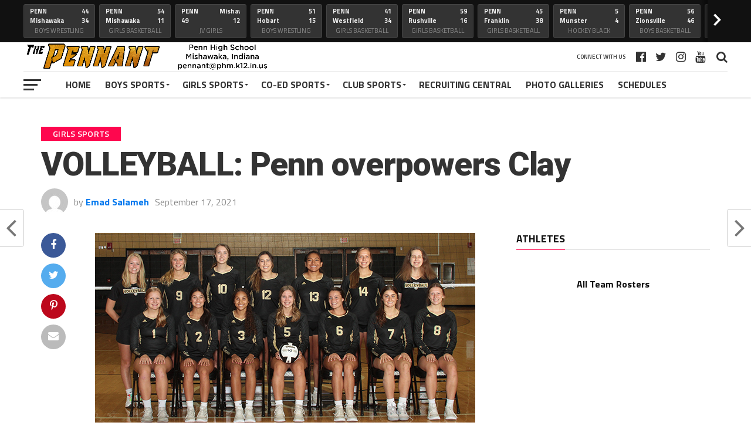

--- FILE ---
content_type: text/html; charset=UTF-8
request_url: https://pennant.phmschools.org/girls-sports/volleyball-penn-overpowers-clay/
body_size: 39831
content:
<!DOCTYPE html>
<html lang="en-US">
<head>
<meta charset="UTF-8" >
<meta name="viewport" id="viewport" content="width=device-width, initial-scale=1.0, maximum-scale=1.0, minimum-scale=1.0, user-scalable=no" />
<link rel="pingback" href="https://pennant.phmschools.org/xmlrpc.php" />
<meta property="og:type" content="article" />
<meta property="og:description" content="No. 1-ranked Penn overpowered South Bend Clay 25-4, 25-9, 25-10. The Kingsmen are 18-0 overall and 6-0 in the Northern Indiana Conference. Kingsmen leaders: Emma Hickey 3 digs Sydney Hanna 2 aces, 2 digs Cadence McGlothen 8 digs Macy Hatkevich 3 aces, 3 kills, 26 assists, 4 digs Emmy Bedient 6 aces, 4 kills, 7 [&hellip;]" />
<meta name="twitter:card" content="summary">
<meta name="twitter:url" content="https://pennant.phmschools.org/girls-sports/volleyball-penn-overpowers-clay/">
<meta name="twitter:title" content="VOLLEYBALL: Penn overpowers Clay">
<meta name="twitter:description" content="No. 1-ranked Penn overpowered South Bend Clay 25-4, 25-9, 25-10. The Kingsmen are 18-0 overall and 6-0 in the Northern Indiana Conference. Kingsmen leaders: Emma Hickey 3 digs Sydney Hanna 2 aces, 2 digs Cadence McGlothen 8 digs Macy Hatkevich 3 aces, 3 kills, 26 assists, 4 digs Emmy Bedient 6 aces, 4 kills, 7 [&hellip;]">
<title>VOLLEYBALL: Penn overpowers Clay &#8211; The Pennant</title>
<meta name='robots' content='max-image-preview:large' />
<link rel='dns-prefetch' href='//fonts.googleapis.com' />
<link rel='dns-prefetch' href='//s.w.org' />
<link rel="alternate" type="application/rss+xml" title="The Pennant &raquo; Feed" href="https://pennant.phmschools.org/feed/" />
<link rel="alternate" type="application/rss+xml" title="The Pennant &raquo; Comments Feed" href="https://pennant.phmschools.org/comments/feed/" />
		<script type="text/javascript">
			window._wpemojiSettings = {"baseUrl":"https:\/\/s.w.org\/images\/core\/emoji\/13.1.0\/72x72\/","ext":".png","svgUrl":"https:\/\/s.w.org\/images\/core\/emoji\/13.1.0\/svg\/","svgExt":".svg","source":{"concatemoji":"https:\/\/pennant.phmschools.org\/wp-includes\/js\/wp-emoji-release.min.js?ver=5.8.2"}};
			!function(e,a,t){var n,r,o,i=a.createElement("canvas"),p=i.getContext&&i.getContext("2d");function s(e,t){var a=String.fromCharCode;p.clearRect(0,0,i.width,i.height),p.fillText(a.apply(this,e),0,0);e=i.toDataURL();return p.clearRect(0,0,i.width,i.height),p.fillText(a.apply(this,t),0,0),e===i.toDataURL()}function c(e){var t=a.createElement("script");t.src=e,t.defer=t.type="text/javascript",a.getElementsByTagName("head")[0].appendChild(t)}for(o=Array("flag","emoji"),t.supports={everything:!0,everythingExceptFlag:!0},r=0;r<o.length;r++)t.supports[o[r]]=function(e){if(!p||!p.fillText)return!1;switch(p.textBaseline="top",p.font="600 32px Arial",e){case"flag":return s([127987,65039,8205,9895,65039],[127987,65039,8203,9895,65039])?!1:!s([55356,56826,55356,56819],[55356,56826,8203,55356,56819])&&!s([55356,57332,56128,56423,56128,56418,56128,56421,56128,56430,56128,56423,56128,56447],[55356,57332,8203,56128,56423,8203,56128,56418,8203,56128,56421,8203,56128,56430,8203,56128,56423,8203,56128,56447]);case"emoji":return!s([10084,65039,8205,55357,56613],[10084,65039,8203,55357,56613])}return!1}(o[r]),t.supports.everything=t.supports.everything&&t.supports[o[r]],"flag"!==o[r]&&(t.supports.everythingExceptFlag=t.supports.everythingExceptFlag&&t.supports[o[r]]);t.supports.everythingExceptFlag=t.supports.everythingExceptFlag&&!t.supports.flag,t.DOMReady=!1,t.readyCallback=function(){t.DOMReady=!0},t.supports.everything||(n=function(){t.readyCallback()},a.addEventListener?(a.addEventListener("DOMContentLoaded",n,!1),e.addEventListener("load",n,!1)):(e.attachEvent("onload",n),a.attachEvent("onreadystatechange",function(){"complete"===a.readyState&&t.readyCallback()})),(n=t.source||{}).concatemoji?c(n.concatemoji):n.wpemoji&&n.twemoji&&(c(n.twemoji),c(n.wpemoji)))}(window,document,window._wpemojiSettings);
		</script>
		<style type="text/css">
img.wp-smiley,
img.emoji {
	display: inline !important;
	border: none !important;
	box-shadow: none !important;
	height: 1em !important;
	width: 1em !important;
	margin: 0 .07em !important;
	vertical-align: -0.1em !important;
	background: none !important;
	padding: 0 !important;
}
</style>
	<link rel='stylesheet' id='wp-block-library-css'  href='https://pennant.phmschools.org/wp-includes/css/dist/block-library/style.min.css?ver=5.8.2' type='text/css' media='all' />
<link rel='stylesheet' id='contact-form-7-css'  href='https://pennant.phmschools.org/wp-content/plugins/contact-form-7/includes/css/styles.css?ver=5.5.3' type='text/css' media='all' />
<link rel='stylesheet' id='plyr-css-css'  href='https://pennant.phmschools.org/wp-content/plugins/easy-video-player/lib/plyr.css?ver=5.8.2' type='text/css' media='all' />
<link crossorigin="anonymous" rel='stylesheet' id='cf7md_roboto-css'  href='//fonts.googleapis.com/css?family=Roboto:400,500' type='text/css' media='all' />
<link rel='stylesheet' id='cf7-material-design-css'  href='https://pennant.phmschools.org/wp-content/plugins/material-design-for-contact-form-7/public/../assets/css/cf7-material-design.css?ver=2.6.4' type='text/css' media='all' />
<link rel='stylesheet' id='-css'  href='https://pennant.phmschools.org/wp-content/plugins/remove-multiple-objects/style.css?ver=5.8.2' type='text/css' media='all' />
<link rel='stylesheet' id='responsive-lightbox-swipebox-css'  href='https://pennant.phmschools.org/wp-content/plugins/responsive-lightbox/assets/swipebox/swipebox.min.css?ver=2.3.3' type='text/css' media='all' />
<link rel='stylesheet' id='dashicons-css'  href='https://pennant.phmschools.org/wp-includes/css/dashicons.min.css?ver=5.8.2' type='text/css' media='all' />
<link rel='stylesheet' id='sportspress-general-css'  href='//pennant.phmschools.org/wp-content/plugins/sportspress/assets/css/sportspress.css?ver=2.7.13' type='text/css' media='all' />
<link rel='stylesheet' id='sportspress-icons-css'  href='//pennant.phmschools.org/wp-content/plugins/sportspress/assets/css/icons.css?ver=2.7' type='text/css' media='all' />
<link rel='stylesheet' id='lsfs-css-css'  href='https://pennant.phmschools.org/wp-content/plugins/live-scores-for-sportspress/assets/css/lsfs.min.css?ver=5.8.2' type='text/css' media='all' />
<link rel='stylesheet' id='theiaPostSlider-css'  href='https://pennant.phmschools.org/wp-content/plugins/theia-post-slider/css/buttons-orange.css?ver=2.0.0' type='text/css' media='all' />
<link rel='stylesheet' id='hamburger.css-css'  href='https://pennant.phmschools.org/wp-content/plugins/wp-responsive-menu/assets/css/wpr-hamburger.css?ver=3.1.6' type='text/css' media='all' />
<link rel='stylesheet' id='wprmenu.css-css'  href='https://pennant.phmschools.org/wp-content/plugins/wp-responsive-menu/assets/css/wprmenu.css?ver=3.1.6' type='text/css' media='all' />
<style id='wprmenu.css-inline-css' type='text/css'>
@media only screen and ( max-width: 1002px ) {html body div.wprm-wrapper {overflow: scroll;}#mg-wprm-wrap ul li {border-top: solid 1px rgb( 13,13,13 );border-bottom: solid 1px rgb( 19,18,18 );}#wprmenu_bar {background-image: url();background-size:;background-repeat: ;}#wprmenu_bar {background-color: #0D0D0D;}html body div#mg-wprm-wrap .wpr_submit .icon.icon-search {color: ;}#wprmenu_bar .menu_title,#wprmenu_bar .wprmenu_icon_menu,#wprmenu_bar .menu_title a {color: #F2F2F2;}#wprmenu_bar .menu_title {font-size: px;font-weight: ;}#mg-wprm-wrap li.menu-item a {font-size: px;text-transform: ;font-weight: ;}#mg-wprm-wrap li.menu-item-has-children ul.sub-menu a {font-size: px;text-transform: ;font-weight: ;}#mg-wprm-wrap li.current-menu-item > a {background: ;}#mg-wprm-wrap li.current-menu-item > a,#mg-wprm-wrap li.current-menu-item span.wprmenu_icon{color:!important;}#mg-wprm-wrap {background-color: #2E2E2E;}.cbp-spmenu-push-toright,.cbp-spmenu-push-toright .mm-slideout {left: 70% ;}.cbp-spmenu-push-toleft {left: -70% ;}#mg-wprm-wrap.cbp-spmenu-right,#mg-wprm-wrap.cbp-spmenu-left,#mg-wprm-wrap.cbp-spmenu-right.custom,#mg-wprm-wrap.cbp-spmenu-left.custom,.cbp-spmenu-vertical {width: 70%;max-width: px;}#mg-wprm-wrap ul#wprmenu_menu_ul li.menu-item a,div#mg-wprm-wrap ul li span.wprmenu_icon {color: #CFCFCF;}#mg-wprm-wrap ul#wprmenu_menu_ul li.menu-item:valid ~ a{color: ;}#mg-wprm-wrap ul#wprmenu_menu_ul li.menu-item a:hover {background: ;color: #606060 !important;}div#mg-wprm-wrap ul>li:hover>span.wprmenu_icon {color: #606060 !important;}.wprmenu_bar .hamburger-inner,.wprmenu_bar .hamburger-inner::before,.wprmenu_bar .hamburger-inner::after {background: #FFFFFF;}.wprmenu_bar .hamburger:hover .hamburger-inner,.wprmenu_bar .hamburger:hover .hamburger-inner::before,.wprmenu_bar .hamburger:hover .hamburger-inner::after {background: ;}div.wprmenu_bar div.hamburger{padding-right: 6px !important;}#wprmenu_menu.left {width:70%;left: -70%;right: auto;}#wprmenu_menu.right {width:70%;right: -70%;left: auto;}.wprmenu_bar .hamburger {float: left;}.wprmenu_bar #custom_menu_icon.hamburger {top: px;left: px;float: left !important;background-color: ;}.nav-main-wrapper{ display: none !important; }.wpr_custom_menu #custom_menu_icon {display: block;}html { padding-top: 42px !important; }#wprmenu_bar,#mg-wprm-wrap { display: block; }div#wpadminbar { position: fixed; }}
</style>
<link rel='stylesheet' id='wpr_icons-css'  href='https://pennant.phmschools.org/wp-content/plugins/wp-responsive-menu/inc/assets/icons/wpr-icons.css?ver=3.1.6' type='text/css' media='all' />
<link rel='stylesheet' id='mvp-custom-style-css'  href='https://pennant.phmschools.org/wp-content/themes/the-league/style.css?ver=5.8.2' type='text/css' media='all' />
<style id='mvp-custom-style-inline-css' type='text/css'>


#mvp-wallpaper {
	background: url() no-repeat 50% 0;
	}

a,
a:visited,
.post-info-name a,
ul.mvp-author-info-list li.mvp-author-info-name span a,
.woocommerce .woocommerce-breadcrumb a {
	color: #0077ee;
	}

#mvp-comments-button a,
#mvp-comments-button span.mvp-comment-but-text,
a.mvp-inf-more-but,
.sp-template a,
.sp-data-table a {
	color: #0077ee !important;
	}

#mvp-comments-button a:hover,
#mvp-comments-button span.mvp-comment-but-text:hover,
a.mvp-inf-more-but:hover {
	border: 1px solid #0077ee;
	color: #0077ee !important;
	}

a:hover,
.mvp-feat4-sub-text h2 a:hover,
span.mvp-widget-head-link a,
.mvp-widget-list-text1 h2 a:hover,
.mvp-blog-story-text h2 a:hover,
.mvp-side-tab-text h2 a:hover,
.mvp-more-post-text h2 a:hover,
span.mvp-blog-story-author a,
.woocommerce .woocommerce-breadcrumb a:hover,
#mvp-side-wrap a:hover,
.mvp-post-info-top h3 a:hover,
#mvp-side-wrap .mvp-widget-feat-text h3 a:hover,
.mvp-widget-author-text h3 a:hover,
#mvp-side-wrap .mvp-widget-author-text h3 a:hover,
.mvp-feat5-text h2 a:hover {
	color: #fe074e !important;
	}

#mvp-main-nav-wrap,
#mvp-fly-wrap,
ul.mvp-fly-soc-list li a:hover {
	background: #ffffff;
	}

ul.mvp-fly-soc-list li a {
	color: #ffffff !important;
	}

#mvp-nav-menu ul li a,
span.mvp-nav-soc-head,
span.mvp-nav-search-but,
span.mvp-nav-soc-but,
nav.mvp-fly-nav-menu ul li.menu-item-has-children:after,
nav.mvp-fly-nav-menu ul li.menu-item-has-children.tog-minus:after,
nav.mvp-fly-nav-menu ul li a,
span.mvp-fly-soc-head {
	color: #333333;
	}

ul.mvp-fly-soc-list li a:hover {
	color: #333333 !important;
	}

.mvp-fly-but-wrap span,
ul.mvp-fly-soc-list li a {
	background: #333333;
	}

ul.mvp-fly-soc-list li a:hover {
	border: 2px solid #333333;
	}

#mvp-nav-menu ul li.menu-item-has-children ul.sub-menu li a:after,
#mvp-nav-menu ul li.menu-item-has-children ul.sub-menu li ul.sub-menu li a:after,
#mvp-nav-menu ul li.menu-item-has-children ul.sub-menu li ul.sub-menu li ul.sub-menu li a:after,
#mvp-nav-menu ul li.menu-item-has-children ul.mvp-mega-list li a:after,
#mvp-nav-menu ul li.menu-item-has-children a:after {
	border-color: #333333 transparent transparent transparent;
	}

#mvp-nav-menu ul li:hover a,
span.mvp-nav-search-but:hover,
span.mvp-nav-soc-but:hover,
#mvp-nav-menu ul li ul.mvp-mega-list li a:hover,
nav.mvp-fly-nav-menu ul li a:hover {
	color: #fe074e !important;
	}

#mvp-nav-menu ul li:hover a {
	border-bottom: 1px solid #fe074e;
	}

.mvp-fly-but-wrap:hover span {
	background: #fe074e;
	}

#mvp-nav-menu ul li.menu-item-has-children:hover a:after {
	border-color: #fe074e transparent transparent transparent !important;
	}

ul.mvp-score-list li:hover {
	border: 1px solid #fe074e;
	}

.es-nav span:hover a,
ul.mvp-side-tab-list li span.mvp-side-tab-head i {
	color: #fe074e;
	}

span.mvp-feat1-cat,
.mvp-vid-box-wrap,
span.mvp-post-cat,
.mvp-prev-next-text a,
.mvp-prev-next-text a:visited,
.mvp-prev-next-text a:hover,
.mvp-mob-soc-share-but,
.mvp-scores-status,
.sportspress h1.mvp-post-title .sp-player-number {
	background: #fe074e;
	}

.sp-table-caption {
	background: #fe074e !important;
	}

.woocommerce .star-rating span:before,
.woocommerce-message:before,
.woocommerce-info:before,
.woocommerce-message:before {
	color: #fe074e;
	}

.woocommerce .widget_price_filter .ui-slider .ui-slider-range,
.woocommerce .widget_price_filter .ui-slider .ui-slider-handle,
.woocommerce span.onsale,
.woocommerce #respond input#submit.alt,
.woocommerce a.button.alt,
.woocommerce button.button.alt,
.woocommerce input.button.alt,
.woocommerce #respond input#submit.alt:hover,
.woocommerce a.button.alt:hover,
.woocommerce button.button.alt:hover,
.woocommerce input.button.alt:hover {
	background-color: #fe074e;
	}

span.mvp-sec-head,
.mvp-authors-name {
	border-bottom: 1px solid #fe074e;
	}

.woocommerce-error,
.woocommerce-info,
.woocommerce-message {
	border-top-color: #fe074e;
	}

#mvp-nav-menu ul li a,
nav.mvp-fly-nav-menu ul li a,
#mvp-foot-nav ul.menu li a,
#mvp-foot-menu ul.menu li a {
	font-family: 'Titillium Web', sans-serif;
	}

body,
.mvp-feat1-text p,
.mvp-feat4-main-text p,
.mvp-feat2-main-text p,
.mvp-feat3-main-text p,
.mvp-feat4-sub-text p,
.mvp-widget-list-text1 p,
.mvp-blog-story-text p,
.mvp-blog-story-info,
span.mvp-post-excerpt,
ul.mvp-author-info-list li.mvp-author-info-name p,
ul.mvp-author-info-list li.mvp-author-info-name span,
.mvp-post-date,
span.mvp-feat-caption,
span.mvp-feat-caption-wide,
#mvp-content-main p,
#mvp-author-box-text p,
.mvp-more-post-text p,
#mvp-404 p,
#mvp-foot-copy,
#searchform input,
span.mvp-author-page-desc,
#woo-content p,
.mvp-search-text p,
#comments .c p,
.mvp-widget-feat-text p,
.mvp-feat5-text p {
	font-family: 'Titillium Web', sans-serif;
	}

span.mvp-nav-soc-head,
.mvp-score-status p,
.mvp-score-teams p,
.mvp-scores-status p,
.mvp-scores-teams p,
ul.mvp-feat2-list li h3,
.mvp-feat4-sub-text h3,
.mvp-widget-head-wrap h4,
span.mvp-widget-head-link,
.mvp-widget-list-text1 h3,
.mvp-blog-story-text h3,
ul.mvp-side-tab-list li span.mvp-side-tab-head,
.mvp-side-tab-text h3,
span.mvp-post-cat,
.mvp-post-tags,
span.mvp-author-box-name,
#mvp-comments-button a,
#mvp-comments-button span.mvp-comment-but-text,
span.mvp-sec-head,
a.mvp-inf-more-but,
.pagination span, .pagination a,
.woocommerce ul.product_list_widget span.product-title,
.woocommerce ul.product_list_widget li a,
.woocommerce #reviews #comments ol.commentlist li .comment-text p.meta,
.woocommerce .related h2,
.woocommerce div.product .woocommerce-tabs .panel h2,
.woocommerce div.product .product_title,
#mvp-content-main h1,
#mvp-content-main h2,
#mvp-content-main h3,
#mvp-content-main h4,
#mvp-content-main h5,
#mvp-content-main h6,
#woo-content h1.page-title,
.woocommerce .woocommerce-breadcrumb,
.mvp-authors-name,
#respond #submit,
.comment-reply a,
#cancel-comment-reply-link,
span.mvp-feat1-cat,
span.mvp-post-info-date,
.mvp-widget-feat-text h3,
.mvp-widget-author-text h3 a,
.sp-table-caption {
	font-family: 'Titillium Web', sans-serif !important;
	}

.mvp-feat1-text h2,
.mvp-feat1-text h2.mvp-stand-title,
.mvp-feat4-main-text h2,
.mvp-feat4-main-text h2.mvp-stand-title,
.mvp-feat1-sub-text h2,
.mvp-feat2-main-text h2,
.mvp-feat2-sub-text h2,
ul.mvp-feat2-list li h2,
.mvp-feat3-main-text h2,
.mvp-feat3-sub-text h2,
.mvp-feat4-sub-text h2 a,
.mvp-widget-list-text1 h2 a,
.mvp-blog-story-text h2 a,
.mvp-side-tab-text h2 a,
#mvp-content-main blockquote p,
.mvp-more-post-text h2 a,
h2.mvp-authors-latest a,
.mvp-widget-feat-text h2 a,
.mvp-widget-author-text h2 a,
.mvp-feat5-text h2 a,
.mvp-scores-title h2 a {
	font-family: 'Roboto Condensed', sans-serif;
	}

h1.mvp-post-title,
.mvp-cat-head h1,
#mvp-404 h1,
h1.mvp-author-top-head,
#woo-content h1.page-title,
.woocommerce div.product .product_title,
.woocommerce ul.products li.product h3 {
	font-family: 'Roboto', sans-serif;
	}

	

	.mvp-nav-links {
		display: none;
		}
		

 	#mvp-wallpaper {
		top: 166px;
		}
	#mvp-main-wrap {
		margin-top: 166px;
		}
	.mvp-score-up {
		position: fixed !important;
		-webkit-transform: translate3d(0,-72px,0) !important;
	 	   -moz-transform: translate3d(0,-72px,0) !important;
	   	    -ms-transform: translate3d(0,-72px,0) !important;
	   	     -o-transform: translate3d(0,-72px,0) !important;
			transform: translate3d(0,-72px,0) !important;
		z-index: 9999;
		}
	.mvp-wall-up {
		-webkit-transform: translate3d(0,-72px,0) !important;
	 	   -moz-transform: translate3d(0,-72px,0) !important;
	   	    -ms-transform: translate3d(0,-72px,0) !important;
	   	     -o-transform: translate3d(0,-72px,0) !important;
			transform: translate3d(0,-72px,0) !important;
		}
	@media screen and (max-width: 1003px) and (min-width: 600px) {
		#mvp-main-wrap {
			margin-top: 122px !important;
			}
		}
		

	.single #mvp-foot-wrap {
		padding-bottom: 70px;
		}
		

 	#mvp-top-nav-logo img { max-height: 48px; }
		
</style>
<link rel='stylesheet' id='mvp-reset-css'  href='https://pennant.phmschools.org/wp-content/themes/the-league/css/reset.css?ver=5.8.2' type='text/css' media='all' />
<link rel='stylesheet' id='fontawesome-css'  href='https://pennant.phmschools.org/wp-content/themes/the-league/font-awesome/css/font-awesome.css?ver=5.8.2' type='text/css' media='all' />
<link crossorigin="anonymous" rel='stylesheet' id='mvp-fonts-css'  href='//fonts.googleapis.com/css?family=Advent+Pro%3A700%7CRoboto%3A300%2C400%2C500%2C700%2C900%7COswald%3A300%2C400%2C700%7CLato%3A300%2C400%2C700%7CWork+Sans%3A200%2C300%2C400%2C500%2C600%2C700%2C800%2C900%7COpen+Sans%3A400%2C700%2C800%7CRoboto+Condensed%3A100%2C200%2C300%2C400%2C500%2C600%2C700%2C800%2C900%7CRoboto%3A100%2C200%2C300%2C400%2C500%2C600%2C700%2C800%2C900%7CTitillium+Web%3A100%2C200%2C300%2C400%2C500%2C600%2C700%2C800%2C900%7CTitillium+Web%3A100%2C200%2C300%2C400%2C500%2C600%2C700%2C800%2C900%7CTitillium+Web%3A100%2C200%2C300%2C400%2C500%2C600%2C700%2C800%2C900&#038;subset=latin,latin-ext,cyrillic,cyrillic-ext,greek-ext,greek,vietnamese' type='text/css' media='all' />
<link rel='stylesheet' id='mvp-media-queries-css'  href='https://pennant.phmschools.org/wp-content/themes/the-league/css/media-queries.css?ver=5.8.2' type='text/css' media='all' />
<link rel='stylesheet' id='video-js-css'  href='https://pennant.phmschools.org/wp-content/plugins/video-embed-thumbnail-generator/video-js/v7/video-js.min.css?ver=7.11.4' type='text/css' media='all' />
<link rel='stylesheet' id='kgvid_video_styles-css'  href='https://pennant.phmschools.org/wp-content/plugins/video-embed-thumbnail-generator/css/kgvid_styles.css?ver=4.7.3' type='text/css' media='all' />
<link rel='stylesheet' id='__EPYT__style-css'  href='https://pennant.phmschools.org/wp-content/plugins/youtube-embed-plus/styles/ytprefs.min.css?ver=14.0.1.1' type='text/css' media='all' />
<style id='__EPYT__style-inline-css' type='text/css'>

                .epyt-gallery-thumb {
                        width: 33.333%;
                }
                
</style>
<style type="text/css"></style><script type='text/javascript' src='https://pennant.phmschools.org/wp-includes/js/jquery/jquery.min.js?ver=3.6.0' id='jquery-core-js'></script>
<script type='text/javascript' src='https://pennant.phmschools.org/wp-includes/js/jquery/jquery-migrate.min.js?ver=3.3.2' id='jquery-migrate-js'></script>
<script type='text/javascript' src='https://pennant.phmschools.org/wp-content/plugins/easy-video-player/lib/plyr.min.js?ver=5.8.2' id='plyr-js-js'></script>
<script type='text/javascript' src='https://pennant.phmschools.org/wp-content/plugins/responsive-lightbox/assets/swipebox/jquery.swipebox.min.js?ver=2.3.3' id='responsive-lightbox-swipebox-js'></script>
<script type='text/javascript' src='https://pennant.phmschools.org/wp-includes/js/underscore.min.js?ver=1.13.1' id='underscore-js'></script>
<script type='text/javascript' src='https://pennant.phmschools.org/wp-content/plugins/responsive-lightbox/assets/infinitescroll/infinite-scroll.pkgd.min.js?ver=5.8.2' id='responsive-lightbox-infinite-scroll-js'></script>
<script type='text/javascript' id='responsive-lightbox-js-extra'>
/* <![CDATA[ */
var rlArgs = {"script":"swipebox","selector":"lightbox","customEvents":"","activeGalleries":"1","animation":"1","hideCloseButtonOnMobile":"0","removeBarsOnMobile":"0","hideBars":"1","hideBarsDelay":"5000","videoMaxWidth":"1080","useSVG":"1","loopAtEnd":"0","woocommerce_gallery":"0","ajaxurl":"https:\/\/pennant.phmschools.org\/wp-admin\/admin-ajax.php","nonce":"996dd3ad94"};
/* ]]> */
</script>
<script type='text/javascript' src='https://pennant.phmschools.org/wp-content/plugins/responsive-lightbox/js/front.js?ver=2.3.3' id='responsive-lightbox-js'></script>
<script type='text/javascript' src='https://pennant.phmschools.org/wp-content/plugins/theia-post-slider/js/balupton-history.js/jquery.history.js?ver=1.7.1' id='history.js-js'></script>
<script type='text/javascript' src='https://pennant.phmschools.org/wp-content/plugins/theia-post-slider/js/async.min.js?ver=14.09.2014' id='async.js-js'></script>
<script type='text/javascript' src='https://pennant.phmschools.org/wp-content/plugins/theia-post-slider/js/tps.js?ver=2.0.0' id='theiaPostSlider/theiaPostSlider.js-js'></script>
<script type='text/javascript' src='https://pennant.phmschools.org/wp-content/plugins/theia-post-slider/js/main.js?ver=2.0.0' id='theiaPostSlider/main.js-js'></script>
<script type='text/javascript' src='https://pennant.phmschools.org/wp-content/plugins/theia-post-slider/js/tps-transition-slide.js?ver=2.0.0' id='theiaPostSlider/transition.js-js'></script>
<script type='text/javascript' src='https://pennant.phmschools.org/wp-content/plugins/wp-responsive-menu/assets/js/modernizr.custom.js?ver=3.1.6' id='modernizr-js'></script>
<script type='text/javascript' src='https://pennant.phmschools.org/wp-content/plugins/wp-responsive-menu/assets/js/jquery.touchSwipe.min.js?ver=3.1.6' id='touchSwipe-js'></script>
<script type='text/javascript' id='wprmenu.js-js-extra'>
/* <![CDATA[ */
var wprmenu = {"zooming":"no","from_width":"1002","push_width":"","menu_width":"70","parent_click":"","swipe":"no","enable_overlay":""};
/* ]]> */
</script>
<script type='text/javascript' src='https://pennant.phmschools.org/wp-content/plugins/wp-responsive-menu/assets/js/wprmenu.js?ver=3.1.6' id='wprmenu.js-js'></script>
<script type='text/javascript' id='__ytprefs__-js-extra'>
/* <![CDATA[ */
var _EPYT_ = {"ajaxurl":"https:\/\/pennant.phmschools.org\/wp-admin\/admin-ajax.php","security":"ad03f09e40","gallery_scrolloffset":"20","eppathtoscripts":"https:\/\/pennant.phmschools.org\/wp-content\/plugins\/youtube-embed-plus\/scripts\/","eppath":"https:\/\/pennant.phmschools.org\/wp-content\/plugins\/youtube-embed-plus\/","epresponsiveselector":"[\"iframe.__youtube_prefs__\",\"iframe[src*='youtube.com']\",\"iframe[src*='youtube-nocookie.com']\",\"iframe[data-ep-src*='youtube.com']\",\"iframe[data-ep-src*='youtube-nocookie.com']\",\"iframe[data-ep-gallerysrc*='youtube.com']\"]","epdovol":"1","version":"14.0.1.1","evselector":"iframe.__youtube_prefs__[src], iframe[src*=\"youtube.com\/embed\/\"], iframe[src*=\"youtube-nocookie.com\/embed\/\"]","ajax_compat":"","ytapi_load":"light","pause_others":"","stopMobileBuffer":"1","vi_active":"","vi_js_posttypes":[]};
/* ]]> */
</script>
<script type='text/javascript' src='https://pennant.phmschools.org/wp-content/plugins/youtube-embed-plus/scripts/ytprefs.min.js?ver=14.0.1.1' id='__ytprefs__-js'></script>
<link rel="https://api.w.org/" href="https://pennant.phmschools.org/wp-json/" /><link rel="alternate" type="application/json" href="https://pennant.phmschools.org/wp-json/wp/v2/posts/23875" /><link rel="EditURI" type="application/rsd+xml" title="RSD" href="https://pennant.phmschools.org/xmlrpc.php?rsd" />
<link rel="wlwmanifest" type="application/wlwmanifest+xml" href="https://pennant.phmschools.org/wp-includes/wlwmanifest.xml" /> 
<meta name="generator" content="WordPress 5.8.2" />
<meta name="generator" content="SportsPress 2.7.13" />
<link rel='shortlink' href='https://pennant.phmschools.org/?p=23875' />
<link rel="alternate" type="application/json+oembed" href="https://pennant.phmschools.org/wp-json/oembed/1.0/embed?url=https%3A%2F%2Fpennant.phmschools.org%2Fgirls-sports%2Fvolleyball-penn-overpowers-clay%2F" />
<link rel="alternate" type="text/xml+oembed" href="https://pennant.phmschools.org/wp-json/oembed/1.0/embed?url=https%3A%2F%2Fpennant.phmschools.org%2Fgirls-sports%2Fvolleyball-penn-overpowers-clay%2F&#038;format=xml" />


<link rel="amphtml" href="https://pennant.phmschools.org/girls-sports/volleyball-penn-overpowers-clay/amp/"><link rel="icon" href="https://pennant.phmschools.org/wp-content/uploads/2019/02/Helmet-logo-48x48.jpg" sizes="32x32" />
<link rel="icon" href="https://pennant.phmschools.org/wp-content/uploads/2019/02/Helmet-logo-300x300.jpg" sizes="192x192" />
<link rel="apple-touch-icon" href="https://pennant.phmschools.org/wp-content/uploads/2019/02/Helmet-logo-300x300.jpg" />
<meta name="msapplication-TileImage" content="https://pennant.phmschools.org/wp-content/uploads/2019/02/Helmet-logo-300x300.jpg" />
		<style type="text/css" id="wp-custom-css">
			#mvp-score-menu-wrap { display: none; }
#mvp-score-main { margin-left: -150px; }
.mvp-score-in { width: 100%; }		</style>
		<script src="https://cdnjs.cloudflare.com/ajax/libs/jquery/3.6.0/jquery.min.js" integrity="sha512-894YE6QWD5I59HgZOGReFYm4dnWc1Qt5NtvYSaNcOP+u1T9qYdvdihz0PPSiiqn/+/3e7Jo4EaG7TubfWGUrMQ==" crossorigin="anonymous" referrerpolicy="no-referrer"></script>
<script src="/wp-content/themes/the-league/site.js"></script>
</head>
<body class="post-template-default single single-post postid-23875 single-format-standard wp-embed-responsive theiaPostSlider_body">
	<div id="overlay"></div>
	<div id="mvp-fly-wrap">
	<div id="mvp-fly-menu-top" class="left relative">
		<div class="mvp-fly-top-out left relative">
			<div class="mvp-fly-top-in">
				<div id="mvp-fly-logo" class="left relative">
											<a href="https://pennant.phmschools.org/"><img src="https://pennant.phmschools.org/wp-content/uploads/2021/06/PennantBanner19.png" alt="The Pennant" data-rjs="2" /></a>
									</div><!--mvp-fly-logo-->
			</div><!--mvp-fly-top-in-->
			<div class="mvp-fly-but-wrap mvp-fly-but-menu mvp-fly-but-click">
				<span></span>
				<span></span>
				<span></span>
				<span></span>
			</div><!--mvp-fly-but-wrap-->
		</div><!--mvp-fly-top-out-->
	</div><!--mvp-fly-menu-top-->
	<div id="mvp-fly-menu-wrap">
		<nav class="mvp-fly-nav-menu left relative">
			<div class="menu-main-menu-container"><ul id="menu-main-menu" class="menu"><li id="menu-item-163" class="menu-item menu-item-type-custom menu-item-object-custom menu-item-home menu-item-163"><a href="https://pennant.phmschools.org/">Home</a></li>
<li id="menu-item-56162" class="menu-item menu-item-type-taxonomy menu-item-object-category menu-item-has-children menu-item-56162"><a href="https://pennant.phmschools.org/boys-sports/">Boys Sports</a>
<ul class="sub-menu">
	<li id="menu-item-165" class="menu-item menu-item-type-taxonomy menu-item-object-category menu-item-has-children menu-item-165"><a href="https://pennant.phmschools.org/boys-sports/baseball/">Baseball</a>
	<ul class="sub-menu">
		<li id="menu-item-40441" class="menu-item menu-item-type-custom menu-item-object-custom menu-item-40441"><a href="https://penn.phmschools.org/sport/">Team Info</a></li>
		<li id="menu-item-28491" class="menu-item menu-item-type-post_type menu-item-object-sp_list menu-item-28491"><a href="https://pennant.phmschools.org/list/penn-kingsmen-baseball/">Varsity Roster</a></li>
		<li id="menu-item-40442" class="menu-item menu-item-type-custom menu-item-object-custom menu-item-40442"><a href="https://pennant.phmschools.org/boys-sports/baseball/">News</a></li>
	</ul>
</li>
	<li id="menu-item-169" class="menu-item menu-item-type-taxonomy menu-item-object-category menu-item-has-children menu-item-169"><a href="https://pennant.phmschools.org/boys-sports/boys-bball/">Basketball</a>
	<ul class="sub-menu">
		<li id="menu-item-40445" class="menu-item menu-item-type-custom menu-item-object-custom menu-item-40445"><a href="https://penn.phmschools.org/sport/">Team Info</a></li>
		<li id="menu-item-40444" class="menu-item menu-item-type-post_type menu-item-object-sp_list menu-item-40444"><a href="https://pennant.phmschools.org/list/penn-boys-basketball-varsity/">Varsity Roster</a></li>
		<li id="menu-item-40447" class="menu-item menu-item-type-custom menu-item-object-custom menu-item-40447"><a href="https://pennant.phmschools.org/boys-sports/boys-bball/">News</a></li>
	</ul>
</li>
	<li id="menu-item-173" class="menu-item menu-item-type-taxonomy menu-item-object-category menu-item-has-children menu-item-173"><a href="https://pennant.phmschools.org/boys-sports/boys-cross-country/">Cross Country</a>
	<ul class="sub-menu">
		<li id="menu-item-21727" class="menu-item menu-item-type-custom menu-item-object-custom menu-item-21727"><a href="https://penn.phmschools.org/sport/">Team Info</a></li>
		<li id="menu-item-40449" class="menu-item menu-item-type-post_type menu-item-object-sp_list menu-item-40449"><a href="https://pennant.phmschools.org/list/cross-country-player-list/">Roster</a></li>
		<li id="menu-item-22371" class="menu-item menu-item-type-custom menu-item-object-custom menu-item-22371"><a href="https://pennant.phmschools.org/boys-sports/boys-cross-country/">News</a></li>
	</ul>
</li>
	<li id="menu-item-174" class="menu-item menu-item-type-taxonomy menu-item-object-category menu-item-has-children menu-item-174"><a href="https://pennant.phmschools.org/boys-sports/football/">Football</a>
	<ul class="sub-menu">
		<li id="menu-item-40440" class="menu-item menu-item-type-custom menu-item-object-custom menu-item-40440"><a href="https://penn.phmschools.org/sport/">Team Info</a></li>
		<li id="menu-item-40439" class="menu-item menu-item-type-post_type menu-item-object-sp_list menu-item-40439"><a href="https://pennant.phmschools.org/list/penn-football-varsity-roster/">Varsity Roster</a></li>
		<li id="menu-item-40443" class="menu-item menu-item-type-custom menu-item-object-custom menu-item-40443"><a href="https://pennant.phmschools.org/boys-sports/football/">News</a></li>
	</ul>
</li>
	<li id="menu-item-178" class="menu-item menu-item-type-taxonomy menu-item-object-category menu-item-has-children menu-item-178"><a href="https://pennant.phmschools.org/boys-sports/boys-golf/">Golf</a>
	<ul class="sub-menu">
		<li id="menu-item-40453" class="menu-item menu-item-type-custom menu-item-object-custom menu-item-40453"><a href="https://penn.phmschools.org/sport/">Team Info</a></li>
		<li id="menu-item-40452" class="menu-item menu-item-type-post_type menu-item-object-sp_list menu-item-40452"><a href="https://pennant.phmschools.org/list/penn-boys-golf/">Roster</a></li>
		<li id="menu-item-40454" class="menu-item menu-item-type-custom menu-item-object-custom menu-item-40454"><a href="https://penn.phmschools.org/sport/">News</a></li>
	</ul>
</li>
	<li id="menu-item-2893" class="menu-item menu-item-type-post_type menu-item-object-page menu-item-has-children menu-item-2893"><a href="https://pennant.phmschools.org/boys-sports/soccer/">Soccer</a>
	<ul class="sub-menu">
		<li id="menu-item-22626" class="menu-item menu-item-type-custom menu-item-object-custom menu-item-22626"><a href="https://penn.phmschools.org/sport/">Team Info</a></li>
		<li id="menu-item-40455" class="menu-item menu-item-type-post_type menu-item-object-sp_list menu-item-40455"><a href="https://pennant.phmschools.org/list/penn-boys-soccer-varsity-roster/">Varsity Roster</a></li>
		<li id="menu-item-21728" class="menu-item menu-item-type-custom menu-item-object-custom menu-item-21728"><a href="https://pennant.phmschools.org/boys-sports/soccer/">News</a></li>
		<li id="menu-item-41706" class="menu-item menu-item-type-post_type menu-item-object-sp_list menu-item-41706"><a href="https://pennant.phmschools.org/list/penn-boys-jv-soccer-black/">Penn Boys JV Soccer (Black)</a></li>
	</ul>
</li>
	<li id="menu-item-179" class="menu-item menu-item-type-taxonomy menu-item-object-category menu-item-has-children menu-item-179"><a href="https://pennant.phmschools.org/boys-sports/boys-swimming/">Swimming &amp; Diving</a>
	<ul class="sub-menu">
		<li id="menu-item-40458" class="menu-item menu-item-type-custom menu-item-object-custom menu-item-40458"><a href="https://penn.phmschools.org/sport/">Team Info</a></li>
		<li id="menu-item-40481" class="menu-item menu-item-type-post_type menu-item-object-sp_list menu-item-40481"><a href="https://pennant.phmschools.org/list/penn-boys-swim-dive/">Roster</a></li>
		<li id="menu-item-40459" class="menu-item menu-item-type-custom menu-item-object-custom menu-item-40459"><a href="https://pennant.phmschools.org/boys-sports/boys-swimming/">News</a></li>
	</ul>
</li>
	<li id="menu-item-180" class="menu-item menu-item-type-taxonomy menu-item-object-category menu-item-has-children menu-item-180"><a href="https://pennant.phmschools.org/boys-sports/boys-tennis/">Tennis</a>
	<ul class="sub-menu">
		<li id="menu-item-22593" class="menu-item menu-item-type-custom menu-item-object-custom menu-item-22593"><a href="https://penn.phmschools.org/sport/">Team Info</a></li>
		<li id="menu-item-40460" class="menu-item menu-item-type-post_type menu-item-object-sp_list menu-item-40460"><a href="https://pennant.phmschools.org/list/penn-boys-tennis-roster/">Roster</a></li>
		<li id="menu-item-21730" class="menu-item menu-item-type-custom menu-item-object-custom menu-item-21730"><a href="https://pennant.phmschools.org/boys-sports/boys-tennis/">News</a></li>
	</ul>
</li>
	<li id="menu-item-181" class="menu-item menu-item-type-taxonomy menu-item-object-category menu-item-has-children menu-item-181"><a href="https://pennant.phmschools.org/boys-sports/boys-track/">Track &amp; Field</a>
	<ul class="sub-menu">
		<li id="menu-item-40465" class="menu-item menu-item-type-custom menu-item-object-custom menu-item-40465"><a href="https://penn.phmschools.org/sport/">Team Info</a></li>
		<li id="menu-item-40463" class="menu-item menu-item-type-post_type menu-item-object-sp_list menu-item-40463"><a href="https://pennant.phmschools.org/list/boys-track-field/">Roster</a></li>
		<li id="menu-item-40464" class="menu-item menu-item-type-custom menu-item-object-custom menu-item-40464"><a href="https://pennant.phmschools.org/boys-sports/boys-track/">News</a></li>
	</ul>
</li>
	<li id="menu-item-58080" class="menu-item menu-item-type-taxonomy menu-item-object-category menu-item-has-children menu-item-58080"><a href="https://pennant.phmschools.org/boys-sports/boys-volleyball/">Volleyball</a>
	<ul class="sub-menu">
		<li id="menu-item-58091" class="menu-item menu-item-type-custom menu-item-object-custom menu-item-58091"><a href="https://penn.phmschools.org/sport/">Team Info</a></li>
		<li id="menu-item-58090" class="menu-item menu-item-type-custom menu-item-object-custom menu-item-58090"><a href="https://pennant.phmschools.org/list/penn-boys-volleyball/">Varsity Roster</a></li>
		<li id="menu-item-58092" class="menu-item menu-item-type-custom menu-item-object-custom menu-item-58092"><a href="https://pennant.phmschools.org/boys-sports/boys-volleyball/">News</a></li>
	</ul>
</li>
	<li id="menu-item-271" class="menu-item menu-item-type-taxonomy menu-item-object-category menu-item-has-children menu-item-271"><a href="https://pennant.phmschools.org/boys-sports/wrestling/">Wrestling</a>
	<ul class="sub-menu">
		<li id="menu-item-40468" class="menu-item menu-item-type-custom menu-item-object-custom menu-item-40468"><a href="https://penn.phmschools.org/sport/">Team Info</a></li>
		<li id="menu-item-40466" class="menu-item menu-item-type-post_type menu-item-object-sp_list menu-item-40466"><a href="https://pennant.phmschools.org/list/penn-wrestling/">Roster</a></li>
		<li id="menu-item-40467" class="menu-item menu-item-type-custom menu-item-object-custom menu-item-40467"><a href="https://pennant.phmschools.org/boys-sports/wrestling/">News</a></li>
	</ul>
</li>
</ul>
</li>
<li id="menu-item-190" class="menu-item menu-item-type-taxonomy menu-item-object-category current-post-ancestor current-menu-parent current-post-parent menu-item-has-children menu-item-190"><a href="https://pennant.phmschools.org/girls-sports/">Girls Sports</a>
<ul class="sub-menu">
	<li id="menu-item-191" class="menu-item menu-item-type-taxonomy menu-item-object-category menu-item-has-children menu-item-191"><a href="https://pennant.phmschools.org/girls-sports/girls-bball/">Basketball</a>
	<ul class="sub-menu">
		<li id="menu-item-25521" class="menu-item menu-item-type-custom menu-item-object-custom menu-item-25521"><a href="https://penn.phmschools.org/sport/">Team Info</a></li>
		<li id="menu-item-40469" class="menu-item menu-item-type-post_type menu-item-object-sp_list menu-item-40469"><a href="https://pennant.phmschools.org/list/penn-girls-basketball-varsity/">Varsity Roster</a></li>
		<li id="menu-item-40470" class="menu-item menu-item-type-custom menu-item-object-custom menu-item-40470"><a href="https://pennant.phmschools.org/girls-sports/girls-bball/">News</a></li>
	</ul>
</li>
	<li id="menu-item-199" class="menu-item menu-item-type-taxonomy menu-item-object-category menu-item-has-children menu-item-199"><a href="https://pennant.phmschools.org/girls-sports/girls-cross-country/">Cross Country</a>
	<ul class="sub-menu">
		<li id="menu-item-22439" class="menu-item menu-item-type-custom menu-item-object-custom menu-item-22439"><a href="https://penn.phmschools.org/sport/">Team Info</a></li>
		<li id="menu-item-40448" class="menu-item menu-item-type-post_type menu-item-object-sp_list menu-item-40448"><a href="https://pennant.phmschools.org/list/penn-girls-cross-country-roster/">Roster</a></li>
		<li id="menu-item-21733" class="menu-item menu-item-type-custom menu-item-object-custom menu-item-21733"><a href="https://pennant.phmschools.org/girls-sports/girls-cross-country/">News</a></li>
	</ul>
</li>
	<li id="menu-item-36410" class="menu-item menu-item-type-taxonomy menu-item-object-category menu-item-36410"><a href="https://pennant.phmschools.org/girls-sports/dance/">Dance</a></li>
	<li id="menu-item-60470" class="menu-item menu-item-type-taxonomy menu-item-object-category menu-item-60470"><a href="https://pennant.phmschools.org/girls-sports/flag-football/">Flag Football</a></li>
	<li id="menu-item-200" class="menu-item menu-item-type-taxonomy menu-item-object-category menu-item-has-children menu-item-200"><a href="https://pennant.phmschools.org/girls-sports/girls-golf/">Golf</a>
	<ul class="sub-menu">
		<li id="menu-item-22468" class="menu-item menu-item-type-custom menu-item-object-custom menu-item-22468"><a href="https://penn.phmschools.org/sport/">Team Info</a></li>
		<li id="menu-item-40471" class="menu-item menu-item-type-post_type menu-item-object-sp_list menu-item-40471"><a href="https://pennant.phmschools.org/list/penn-girls-golf/">Roster</a></li>
		<li id="menu-item-21715" class="menu-item menu-item-type-custom menu-item-object-custom menu-item-21715"><a href="https://pennant.phmschools.org/girls-sports/girls-golf/">News</a></li>
	</ul>
</li>
	<li id="menu-item-205" class="menu-item menu-item-type-taxonomy menu-item-object-category menu-item-has-children menu-item-205"><a href="https://pennant.phmschools.org/girls-sports/girls-soccer/">Soccer</a>
	<ul class="sub-menu">
		<li id="menu-item-22503" class="menu-item menu-item-type-custom menu-item-object-custom menu-item-22503"><a href="https://penn.phmschools.org/sport/">Team Info</a></li>
		<li id="menu-item-40472" class="menu-item menu-item-type-post_type menu-item-object-sp_list menu-item-40472"><a href="https://pennant.phmschools.org/list/penn-girls-soccer-varsity-roster/">Varsity Roster</a></li>
		<li id="menu-item-21729" class="menu-item menu-item-type-custom menu-item-object-custom menu-item-21729"><a href="https://pennant.phmschools.org/girls-sports/girls-soccer/">News</a></li>
	</ul>
</li>
	<li id="menu-item-4118" class="menu-item menu-item-type-taxonomy menu-item-object-category menu-item-has-children menu-item-4118"><a href="https://pennant.phmschools.org/girls-sports/softball/">Softball</a>
	<ul class="sub-menu">
		<li id="menu-item-40474" class="menu-item menu-item-type-custom menu-item-object-custom menu-item-40474"><a href="https://penn.phmschools.org/sport/">Team Info</a></li>
		<li id="menu-item-28504" class="menu-item menu-item-type-post_type menu-item-object-sp_list menu-item-28504"><a href="https://pennant.phmschools.org/list/penn-kingsmen-softball/">Varsity Roster</a></li>
		<li id="menu-item-40473" class="menu-item menu-item-type-custom menu-item-object-custom menu-item-40473"><a href="https://pennant.phmschools.org/girls-sports/softball/">News</a></li>
	</ul>
</li>
	<li id="menu-item-206" class="menu-item menu-item-type-taxonomy menu-item-object-category menu-item-has-children menu-item-206"><a href="https://pennant.phmschools.org/girls-sports/girls-swimming/">Swimming &amp; Diving</a>
	<ul class="sub-menu">
		<li id="menu-item-40484" class="menu-item menu-item-type-custom menu-item-object-custom menu-item-40484"><a href="https://penn.phmschools.org/sport/">Team Info</a></li>
		<li id="menu-item-40482" class="menu-item menu-item-type-post_type menu-item-object-sp_list menu-item-40482"><a href="https://pennant.phmschools.org/list/girls-swim-dive/">Roster</a></li>
		<li id="menu-item-40483" class="menu-item menu-item-type-custom menu-item-object-custom menu-item-40483"><a href="https://pennant.phmschools.org/girls-sports/girls-swimming/">News</a></li>
	</ul>
</li>
	<li id="menu-item-207" class="menu-item menu-item-type-taxonomy menu-item-object-category menu-item-has-children menu-item-207"><a href="https://pennant.phmschools.org/girls-sports/girls-tennis/">Tennis</a>
	<ul class="sub-menu">
		<li id="menu-item-40487" class="menu-item menu-item-type-custom menu-item-object-custom menu-item-40487"><a href="https://penn.phmschools.org/sport/">Team Info</a></li>
		<li id="menu-item-40486" class="menu-item menu-item-type-post_type menu-item-object-sp_list menu-item-40486"><a href="https://pennant.phmschools.org/list/penn-girls-tennis/">Roster</a></li>
		<li id="menu-item-40488" class="menu-item menu-item-type-custom menu-item-object-custom menu-item-40488"><a href="https://pennant.phmschools.org/girls-sports/girls-tennis/">News</a></li>
	</ul>
</li>
	<li id="menu-item-208" class="menu-item menu-item-type-taxonomy menu-item-object-category menu-item-has-children menu-item-208"><a href="https://pennant.phmschools.org/girls-sports/girls-track/">Track &amp; Field</a>
	<ul class="sub-menu">
		<li id="menu-item-40491" class="menu-item menu-item-type-custom menu-item-object-custom menu-item-40491"><a href="https://penn.phmschools.org/sport/">Team Info</a></li>
		<li id="menu-item-40490" class="menu-item menu-item-type-post_type menu-item-object-sp_list menu-item-40490"><a href="https://pennant.phmschools.org/list/girls-track-field/">Roster</a></li>
		<li id="menu-item-40492" class="menu-item menu-item-type-custom menu-item-object-custom menu-item-40492"><a href="https://pennant.phmschools.org/girls-sports/girls-track/">News</a></li>
	</ul>
</li>
	<li id="menu-item-216" class="menu-item menu-item-type-taxonomy menu-item-object-category current-post-ancestor current-menu-parent current-post-parent menu-item-has-children menu-item-216"><a href="https://pennant.phmschools.org/girls-sports/volleyball/">Volleyball</a>
	<ul class="sub-menu">
		<li id="menu-item-21726" class="menu-item menu-item-type-custom menu-item-object-custom menu-item-21726"><a href="https://penn.phmschools.org/sport/">Team Info</a></li>
		<li id="menu-item-40494" class="menu-item menu-item-type-post_type menu-item-object-sp_list menu-item-40494"><a href="https://pennant.phmschools.org/list/penn-volleyball/">Roster</a></li>
		<li id="menu-item-22520" class="menu-item menu-item-type-custom menu-item-object-custom menu-item-22520"><a href="https://pennant.phmschools.org/girls-sports/volleyball/">News</a></li>
	</ul>
</li>
</ul>
</li>
<li id="menu-item-39880" class="menu-item menu-item-type-taxonomy menu-item-object-category menu-item-has-children menu-item-39880"><a href="https://pennant.phmschools.org/co-ed-sports/">Co-Ed Sports</a>
<ul class="sub-menu">
	<li id="menu-item-21024" class="menu-item menu-item-type-taxonomy menu-item-object-category menu-item-21024"><a href="https://pennant.phmschools.org/co-ed-sports/unified-track-field/">Unified Track &amp; Field</a></li>
</ul>
</li>
<li id="menu-item-20278" class="menu-item menu-item-type-taxonomy menu-item-object-category menu-item-has-children menu-item-20278"><a href="https://pennant.phmschools.org/club-sports/">Club Sports</a>
<ul class="sub-menu">
	<li id="menu-item-20293" class="menu-item menu-item-type-taxonomy menu-item-object-category menu-item-20293"><a href="https://pennant.phmschools.org/girls-sports/lacrosse/">Boys Lacrosse</a></li>
	<li id="menu-item-20279" class="menu-item menu-item-type-taxonomy menu-item-object-category menu-item-20279"><a href="https://pennant.phmschools.org/club-sports/hockey/">Hockey</a></li>
	<li id="menu-item-20280" class="menu-item menu-item-type-taxonomy menu-item-object-category menu-item-20280"><a href="https://pennant.phmschools.org/club-sports/rugby/">Boys Rugby</a></li>
</ul>
</li>
<li id="menu-item-21028" class="menu-item menu-item-type-custom menu-item-object-custom menu-item-21028"><a href="/recruiting-central/home">Recruiting Central</a></li>
<li id="menu-item-3636" class="menu-item menu-item-type-taxonomy menu-item-object-category menu-item-3636"><a href="https://pennant.phmschools.org/photo-gallery/">Photo Galleries</a></li>
<li id="menu-item-19426" class="menu-item menu-item-type-custom menu-item-object-custom menu-item-19426"><a href="https://penn.phmschools.org/sports-schedule/#new_tab">Schedules</a></li>
</ul></div>		</nav>
	</div><!--mvp-fly-menu-wrap-->
	<div id="mvp-fly-soc-wrap">
		<span class="mvp-fly-soc-head">Connect with us</span>
		<ul class="mvp-fly-soc-list left relative">
							<li><a href="https://www.facebook.com/ThePennantPennHighSchool" target="_blank" class="fa fa-facebook-official fa-2"></a></li>
										<li><a href="https://x.com/The_Pennant" target="_blank" class="fa fa-twitter fa-2"></a></li>
													<li><a href="https://instagram.com/the_pennant" target="_blank" class="fa fa-instagram fa-2"></a></li>
													<li><a href="https://www.youtube.com/@the_pennant" target="_blank" class="fa fa-youtube-play fa-2"></a></li>
											</ul>
	</div><!--mvp-fly-soc-wrap-->
</div><!--mvp-fly-wrap-->				<div id="mvp-site" class="left relative">
		<div id="mvp-search-wrap">
			<div id="mvp-search-box">
				<form method="get" id="searchform" action="https://pennant.phmschools.org/">
	<input type="text" name="s" id="s" value="Search" onfocus='if (this.value == "Search") { this.value = ""; }' onblur='if (this.value == "") { this.value = "Search"; }' />
	<input type="hidden" id="searchsubmit" value="Search" />
</form>			</div><!--mvp-search-box-->
			<div class="mvp-search-but-wrap mvp-search-click">
				<span></span>
				<span></span>
			</div><!--mvp-search-but-wrap-->
		</div><!--mvp-search-wrap-->
		<header id="mvp-top-head-wrap">
												<div id="mvp-score-wrap" class="left relative">
	<div class="mvp-main-box-cont">
		<div id="mvp-score-cont" class="left relative">
			<div class="mvp-score-out relative">
				<div class="tabber-container">
					<div id="mvp-score-menu-wrap" class="left relative">
						<div class="mvp-score-nav-menu">
							<select class="mvp-score-tabs">
								<option value="#mvp-score-tab1">Sports</option>																																																																															</select>
						</div><!--score-nav-menu-->
					</div><!--mvp-score-menu-wrap-->
					<div class="mvp-score-in">
						<div id="mvp-score-main" class="left relative">
															<div id="mvp-score-tab1" class="carousel es-carousel es-carousel-wrapper tabber-content">
									<div class="mvp-score-item">
										<ul class="mvp-score-list slides left relative">
																							<li>
																										<div class="mvp-score-teams left relative">
														<div class="mvp-score-teams-left left relative">
															<p>PENN<br>
															Mishawaka</p>
														</div><!--mvp-score-teams-left-->
																													<div class="mvp-score-teams-right relative">
																<p>44<br>
																34</p>
															</div><!--mvp-score-teams-right-->
																											</div><!--mvp-score-teams-->
													<div class="mvp-score-status relative">
														<p>BOYS WRESTLING</p>
													</div><!--mvp-score-status-->
																									</li>
																							<li>
																										<div class="mvp-score-teams left relative">
														<div class="mvp-score-teams-left left relative">
															<p>PENN<br>
															Mishawaka</p>
														</div><!--mvp-score-teams-left-->
																													<div class="mvp-score-teams-right relative">
																<p>54<br>
																11</p>
															</div><!--mvp-score-teams-right-->
																											</div><!--mvp-score-teams-->
													<div class="mvp-score-status relative">
														<p>GIRLS BASKETBALL</p>
													</div><!--mvp-score-status-->
																									</li>
																							<li>
																										<div class="mvp-score-teams left relative">
														<div class="mvp-score-teams-left left relative">
															<p>PENN<br>
															49</p>
														</div><!--mvp-score-teams-left-->
																													<div class="mvp-score-teams-right relative">
																<p>Mishawaka <br>
																12</p>
															</div><!--mvp-score-teams-right-->
																											</div><!--mvp-score-teams-->
													<div class="mvp-score-status relative">
														<p>JV GIRLS BASKETBALL</p>
													</div><!--mvp-score-status-->
																									</li>
																							<li>
																										<div class="mvp-score-teams left relative">
														<div class="mvp-score-teams-left left relative">
															<p>PENN<br>
															Hobart</p>
														</div><!--mvp-score-teams-left-->
																													<div class="mvp-score-teams-right relative">
																<p>51<br>
																15</p>
															</div><!--mvp-score-teams-right-->
																											</div><!--mvp-score-teams-->
													<div class="mvp-score-status relative">
														<p>BOYS WRESTLING</p>
													</div><!--mvp-score-status-->
																									</li>
																							<li>
																										<div class="mvp-score-teams left relative">
														<div class="mvp-score-teams-left left relative">
															<p>PENN<br>
															Westfield</p>
														</div><!--mvp-score-teams-left-->
																													<div class="mvp-score-teams-right relative">
																<p>41<br>
																34</p>
															</div><!--mvp-score-teams-right-->
																											</div><!--mvp-score-teams-->
													<div class="mvp-score-status relative">
														<p>GIRLS BASKETBALL</p>
													</div><!--mvp-score-status-->
																									</li>
																							<li>
																										<div class="mvp-score-teams left relative">
														<div class="mvp-score-teams-left left relative">
															<p>PENN<br>
															Rushville</p>
														</div><!--mvp-score-teams-left-->
																													<div class="mvp-score-teams-right relative">
																<p>59<br>
																16</p>
															</div><!--mvp-score-teams-right-->
																											</div><!--mvp-score-teams-->
													<div class="mvp-score-status relative">
														<p>GIRLS BASKETBALL</p>
													</div><!--mvp-score-status-->
																									</li>
																							<li>
																										<div class="mvp-score-teams left relative">
														<div class="mvp-score-teams-left left relative">
															<p>PENN<br>
															Franklin Cen.</p>
														</div><!--mvp-score-teams-left-->
																													<div class="mvp-score-teams-right relative">
																<p>45<br>
																38</p>
															</div><!--mvp-score-teams-right-->
																											</div><!--mvp-score-teams-->
													<div class="mvp-score-status relative">
														<p>GIRLS BASKETBALL</p>
													</div><!--mvp-score-status-->
																									</li>
																							<li>
																										<div class="mvp-score-teams left relative">
														<div class="mvp-score-teams-left left relative">
															<p>PENN<br>
															Munster</p>
														</div><!--mvp-score-teams-left-->
																													<div class="mvp-score-teams-right relative">
																<p>5<br>
																4</p>
															</div><!--mvp-score-teams-right-->
																											</div><!--mvp-score-teams-->
													<div class="mvp-score-status relative">
														<p>HOCKEY BLACK</p>
													</div><!--mvp-score-status-->
																									</li>
																							<li>
																										<div class="mvp-score-teams left relative">
														<div class="mvp-score-teams-left left relative">
															<p>PENN<br>
															Zionsville</p>
														</div><!--mvp-score-teams-left-->
																													<div class="mvp-score-teams-right relative">
																<p>56<br>
																46</p>
															</div><!--mvp-score-teams-right-->
																											</div><!--mvp-score-teams-->
													<div class="mvp-score-status relative">
														<p>BOYS BASKETBALL</p>
													</div><!--mvp-score-status-->
																									</li>
																							<li>
																										<div class="mvp-score-teams left relative">
														<div class="mvp-score-teams-left left relative">
															<p>PENN<br>
															Center Grove</p>
														</div><!--mvp-score-teams-left-->
																													<div class="mvp-score-teams-right relative">
																<p>50<br>
																42</p>
															</div><!--mvp-score-teams-right-->
																											</div><!--mvp-score-teams-->
													<div class="mvp-score-status relative">
														<p>BOYS BASKETBALL</p>
													</div><!--mvp-score-status-->
																									</li>
																							<li>
																										<div class="mvp-score-teams left relative">
														<div class="mvp-score-teams-left left relative">
															<p>PENN<br>
															NIC</p>
														</div><!--mvp-score-teams-left-->
																													<div class="mvp-score-teams-right relative">
																<p>1st<br>
																Meet</p>
															</div><!--mvp-score-teams-right-->
																											</div><!--mvp-score-teams-->
													<div class="mvp-score-status relative">
														<p>GIRLS WRESTLING</p>
													</div><!--mvp-score-status-->
																									</li>
																							<li>
																										<div class="mvp-score-teams left relative">
														<div class="mvp-score-teams-left left relative">
															<p>PENN<br>
															Carroll</p>
														</div><!--mvp-score-teams-left-->
																													<div class="mvp-score-teams-right relative">
																<p>1st<br>
																Inv.</p>
															</div><!--mvp-score-teams-right-->
																											</div><!--mvp-score-teams-->
													<div class="mvp-score-status relative">
														<p>BOYS SWIM/DIVE</p>
													</div><!--mvp-score-status-->
																									</li>
																							<li>
																										<div class="mvp-score-teams left relative">
														<div class="mvp-score-teams-left left relative">
															<p>PENN<br>
															Carroll</p>
														</div><!--mvp-score-teams-left-->
																													<div class="mvp-score-teams-right relative">
																<p>1st<br>
																Inv.</p>
															</div><!--mvp-score-teams-right-->
																											</div><!--mvp-score-teams-->
													<div class="mvp-score-status relative">
														<p>GIRLS SWIM/DIVE</p>
													</div><!--mvp-score-status-->
																									</li>
																							<li>
																										<div class="mvp-score-teams left relative">
														<div class="mvp-score-teams-left left relative">
															<p>PENN<br>
															Goshen</p>
														</div><!--mvp-score-teams-left-->
																													<div class="mvp-score-teams-right relative">
																<p>67<br>
																7</p>
															</div><!--mvp-score-teams-right-->
																											</div><!--mvp-score-teams-->
													<div class="mvp-score-status relative">
														<p>GIRLS BASKETBALL</p>
													</div><!--mvp-score-status-->
																									</li>
																							<li>
																										<div class="mvp-score-teams left relative">
														<div class="mvp-score-teams-left left relative">
															<p>PENN<br>
															Mishawaka</p>
														</div><!--mvp-score-teams-left-->
																													<div class="mvp-score-teams-right relative">
																<p>60<br>
																14</p>
															</div><!--mvp-score-teams-right-->
																											</div><!--mvp-score-teams-->
													<div class="mvp-score-status relative">
														<p>JV BOYS WRESTLING</p>
													</div><!--mvp-score-status-->
																									</li>
																							<li>
																										<div class="mvp-score-teams left relative">
														<div class="mvp-score-teams-left left relative">
															<p>PENN<br>
															Carroll</p>
														</div><!--mvp-score-teams-left-->
																													<div class="mvp-score-teams-right relative">
																<p>63<br>
																53</p>
															</div><!--mvp-score-teams-right-->
																											</div><!--mvp-score-teams-->
													<div class="mvp-score-status relative">
														<p>BOYS BASKETBALL</p>
													</div><!--mvp-score-status-->
																									</li>
																							<li>
																										<div class="mvp-score-teams left relative">
														<div class="mvp-score-teams-left left relative">
															<p>PENN<br>
															Carroll</p>
														</div><!--mvp-score-teams-left-->
																													<div class="mvp-score-teams-right relative">
																<p>61<br>
																26</p>
															</div><!--mvp-score-teams-right-->
																											</div><!--mvp-score-teams-->
													<div class="mvp-score-status relative">
														<p>JV BOYS BASKETBALL</p>
													</div><!--mvp-score-status-->
																									</li>
																							<li>
																										<div class="mvp-score-teams left relative">
														<div class="mvp-score-teams-left left relative">
															<p>PENN<br>
															S.B. Wash.</p>
														</div><!--mvp-score-teams-left-->
																													<div class="mvp-score-teams-right relative">
																<p>62<br>
																8</p>
															</div><!--mvp-score-teams-right-->
																											</div><!--mvp-score-teams-->
													<div class="mvp-score-status relative">
														<p>GIRLS BASKETBALL</p>
													</div><!--mvp-score-status-->
																									</li>
																							<li>
																										<div class="mvp-score-teams left relative">
														<div class="mvp-score-teams-left left relative">
															<p>PENN<br>
															S.B. Wash.</p>
														</div><!--mvp-score-teams-left-->
																													<div class="mvp-score-teams-right relative">
																<p>51<br>
																3</p>
															</div><!--mvp-score-teams-right-->
																											</div><!--mvp-score-teams-->
													<div class="mvp-score-status relative">
														<p>JV GIRLS BASKETBALL</p>
													</div><!--mvp-score-status-->
																									</li>
																							<li>
																										<div class="mvp-score-teams left relative">
														<div class="mvp-score-teams-left left relative">
															<p>PENN<br>
															Westfield</p>
														</div><!--mvp-score-teams-left-->
																													<div class="mvp-score-teams-right relative">
																<p>7<br>
																 0</p>
															</div><!--mvp-score-teams-right-->
																											</div><!--mvp-score-teams-->
													<div class="mvp-score-status relative">
														<p>HOCKEY GOLD</p>
													</div><!--mvp-score-status-->
																									</li>
																							<li>
																										<div class="mvp-score-teams left relative">
														<div class="mvp-score-teams-left left relative">
															<p>PENN<br>
															Marian</p>
														</div><!--mvp-score-teams-left-->
																													<div class="mvp-score-teams-right relative">
																<p>152<br>
																22</p>
															</div><!--mvp-score-teams-right-->
																											</div><!--mvp-score-teams-->
													<div class="mvp-score-status relative">
														<p>GIRLS SWIM/DIVE</p>
													</div><!--mvp-score-status-->
																									</li>
																							<li>
																										<div class="mvp-score-teams left relative">
														<div class="mvp-score-teams-left left relative">
															<p>PENN<br>
															Marian</p>
														</div><!--mvp-score-teams-left-->
																													<div class="mvp-score-teams-right relative">
																<p>153<br>
																8</p>
															</div><!--mvp-score-teams-right-->
																											</div><!--mvp-score-teams-->
													<div class="mvp-score-status relative">
														<p>BOYS SWIM/DIVE</p>
													</div><!--mvp-score-status-->
																									</li>
																							<li>
																										<div class="mvp-score-teams left relative">
														<div class="mvp-score-teams-left left relative">
															<p>PENN<br>
															S.B. Riley</p>
														</div><!--mvp-score-teams-left-->
																													<div class="mvp-score-teams-right relative">
																<p>54<br>
																19</p>
															</div><!--mvp-score-teams-right-->
																											</div><!--mvp-score-teams-->
													<div class="mvp-score-status relative">
														<p>BOYS WRESTLING</p>
													</div><!--mvp-score-status-->
																									</li>
																							<li>
																										<div class="mvp-score-teams left relative">
														<div class="mvp-score-teams-left left relative">
															<p>PENN<br>
															St. Joseph</p>
														</div><!--mvp-score-teams-left-->
																													<div class="mvp-score-teams-right relative">
																<p>2<br>
																 0</p>
															</div><!--mvp-score-teams-right-->
																											</div><!--mvp-score-teams-->
													<div class="mvp-score-status relative">
														<p>HOCKEY</p>
													</div><!--mvp-score-status-->
																									</li>
																							<li>
																										<div class="mvp-score-teams left relative">
														<div class="mvp-score-teams-left left relative">
															<p>PENN<br>
															Culver</p>
														</div><!--mvp-score-teams-left-->
																													<div class="mvp-score-teams-right relative">
																<p>2<br>
																 0</p>
															</div><!--mvp-score-teams-right-->
																											</div><!--mvp-score-teams-->
													<div class="mvp-score-status relative">
														<p>HOCKEY</p>
													</div><!--mvp-score-status-->
																									</li>
																							<li>
																										<div class="mvp-score-teams left relative">
														<div class="mvp-score-teams-left left relative">
															<p>PENN<br>
															S.B. Riley</p>
														</div><!--mvp-score-teams-left-->
																													<div class="mvp-score-teams-right relative">
																<p>72<br>
																16</p>
															</div><!--mvp-score-teams-right-->
																											</div><!--mvp-score-teams-->
													<div class="mvp-score-status relative">
														<p>GIRLS BASKETBALL</p>
													</div><!--mvp-score-status-->
																									</li>
																							<li>
																										<div class="mvp-score-teams left relative">
														<div class="mvp-score-teams-left left relative">
															<p>PENN<br>
															S.B. Riley </p>
														</div><!--mvp-score-teams-left-->
																													<div class="mvp-score-teams-right relative">
																<p>59<br>
																10</p>
															</div><!--mvp-score-teams-right-->
																											</div><!--mvp-score-teams-->
													<div class="mvp-score-status relative">
														<p>JV GIRLS BASKETBALL</p>
													</div><!--mvp-score-status-->
																									</li>
																							<li>
																										<div class="mvp-score-teams left relative">
														<div class="mvp-score-teams-left left relative">
															<p>PENN<br>
															Chesterton</p>
														</div><!--mvp-score-teams-left-->
																													<div class="mvp-score-teams-right relative">
																<p>41<br>
																16</p>
															</div><!--mvp-score-teams-right-->
																											</div><!--mvp-score-teams-->
													<div class="mvp-score-status relative">
														<p>JV GIRLS BASKETBALL</p>
													</div><!--mvp-score-status-->
																									</li>
																							<li>
																										<div class="mvp-score-teams left relative">
														<div class="mvp-score-teams-left left relative">
															<p>PENN<br>
															Chesterton</p>
														</div><!--mvp-score-teams-left-->
																													<div class="mvp-score-teams-right relative">
																<p>56<br>
																34</p>
															</div><!--mvp-score-teams-right-->
																											</div><!--mvp-score-teams-->
													<div class="mvp-score-status relative">
														<p>GIRLS BASKETBALL</p>
													</div><!--mvp-score-status-->
																									</li>
																							<li>
																										<div class="mvp-score-teams left relative">
														<div class="mvp-score-teams-left left relative">
															<p>PENN<br>
															Marian-Riley</p>
														</div><!--mvp-score-teams-left-->
																													<div class="mvp-score-teams-right relative">
																<p>5<br>
																 0</p>
															</div><!--mvp-score-teams-right-->
																											</div><!--mvp-score-teams-->
													<div class="mvp-score-status relative">
														<p>HOCKEY GOLD</p>
													</div><!--mvp-score-status-->
																									</li>
																							<li>
																										<div class="mvp-score-teams left relative">
														<div class="mvp-score-teams-left left relative">
															<p>PENN<br>
															S.B. Riley</p>
														</div><!--mvp-score-teams-left-->
																													<div class="mvp-score-teams-right relative">
																<p>149<br>
																36</p>
															</div><!--mvp-score-teams-right-->
																											</div><!--mvp-score-teams-->
													<div class="mvp-score-status relative">
														<p>BOYS SWIM/DIVE</p>
													</div><!--mvp-score-status-->
																									</li>
																							<li>
																										<div class="mvp-score-teams left relative">
														<div class="mvp-score-teams-left left relative">
															<p>PENN<br>
															S.B. Riley</p>
														</div><!--mvp-score-teams-left-->
																													<div class="mvp-score-teams-right relative">
																<p>144<br>
																41</p>
															</div><!--mvp-score-teams-right-->
																											</div><!--mvp-score-teams-->
													<div class="mvp-score-status relative">
														<p>GIRLS SWIM/DIVE</p>
													</div><!--mvp-score-status-->
																									</li>
																							<li>
																										<div class="mvp-score-teams left relative">
														<div class="mvp-score-teams-left left relative">
															<p>PENN<br>
															Crown Pt.</p>
														</div><!--mvp-score-teams-left-->
																													<div class="mvp-score-teams-right relative">
																<p>28<br>
																24</p>
															</div><!--mvp-score-teams-right-->
																											</div><!--mvp-score-teams-->
													<div class="mvp-score-status relative">
														<p>FOOTBALL</p>
													</div><!--mvp-score-status-->
																									</li>
																							<li>
																										<div class="mvp-score-teams left relative">
														<div class="mvp-score-teams-left left relative">
															<p>PENN<br>
															State Meet</p>
														</div><!--mvp-score-teams-left-->
																													<div class="mvp-score-teams-right relative">
																<p>13th<br>
																</p>
															</div><!--mvp-score-teams-right-->
																											</div><!--mvp-score-teams-->
													<div class="mvp-score-status relative">
														<p>BOYS XC</p>
													</div><!--mvp-score-status-->
																									</li>
																							<li>
																										<div class="mvp-score-teams left relative">
														<div class="mvp-score-teams-left left relative">
															<p>PENN<br>
															State Meet</p>
														</div><!--mvp-score-teams-left-->
																													<div class="mvp-score-teams-right relative">
																<p>5th<br>
																</p>
															</div><!--mvp-score-teams-right-->
																											</div><!--mvp-score-teams-->
													<div class="mvp-score-status relative">
														<p>GIRLS XC</p>
													</div><!--mvp-score-status-->
																									</li>
																							<li>
																										<div class="mvp-score-teams left relative">
														<div class="mvp-score-teams-left left relative">
															<p>PENN<br>
															Portage</p>
														</div><!--mvp-score-teams-left-->
																													<div class="mvp-score-teams-right relative">
																<p>55<br>
																7</p>
															</div><!--mvp-score-teams-right-->
																											</div><!--mvp-score-teams-->
													<div class="mvp-score-status relative">
														<p>FOOTBALL</p>
													</div><!--mvp-score-status-->
																									</li>
																							<li>
																										<div class="mvp-score-teams left relative">
														<div class="mvp-score-teams-left left relative">
															<p>PENN<br>
															Warsaw</p>
														</div><!--mvp-score-teams-left-->
																													<div class="mvp-score-teams-right relative">
																<p>3<br>
																 0</p>
															</div><!--mvp-score-teams-right-->
																											</div><!--mvp-score-teams-->
													<div class="mvp-score-status relative">
														<p>VOLLEYBALL</p>
													</div><!--mvp-score-status-->
																									</li>
																							<li>
																										<div class="mvp-score-teams left relative">
														<div class="mvp-score-teams-left left relative">
															<p>PENN<br>
															St. Joseph</p>
														</div><!--mvp-score-teams-left-->
																													<div class="mvp-score-teams-right relative">
																<p>31<br>
																6</p>
															</div><!--mvp-score-teams-right-->
																											</div><!--mvp-score-teams-->
													<div class="mvp-score-status relative">
														<p>FROSH FOOTBALL</p>
													</div><!--mvp-score-status-->
																									</li>
																							<li>
																										<div class="mvp-score-teams left relative">
														<div class="mvp-score-teams-left left relative">
															<p>PENN<br>
															Law. North</p>
														</div><!--mvp-score-teams-left-->
																													<div class="mvp-score-teams-right relative">
																<p>35<br>
																12</p>
															</div><!--mvp-score-teams-right-->
																											</div><!--mvp-score-teams-->
													<div class="mvp-score-status relative">
														<p>FLAG FOOTBALL</p>
													</div><!--mvp-score-status-->
																									</li>
																							<li>
																										<div class="mvp-score-teams left relative">
														<div class="mvp-score-teams-left left relative">
															<p>PENN<br>
															F.W. Snider</p>
														</div><!--mvp-score-teams-left-->
																													<div class="mvp-score-teams-right relative">
																<p>28<br>
																6</p>
															</div><!--mvp-score-teams-right-->
																											</div><!--mvp-score-teams-->
													<div class="mvp-score-status relative">
														<p>FLAG FOOTBALL</p>
													</div><!--mvp-score-status-->
																									</li>
																							<li>
																										<div class="mvp-score-teams left relative">
														<div class="mvp-score-teams-left left relative">
															<p>PENN<br>
															T.H. South</p>
														</div><!--mvp-score-teams-left-->
																													<div class="mvp-score-teams-right relative">
																<p>30<br>
																13</p>
															</div><!--mvp-score-teams-right-->
																											</div><!--mvp-score-teams-->
													<div class="mvp-score-status relative">
														<p>FLAG FOOTBALL</p>
													</div><!--mvp-score-status-->
																									</li>
																							<li>
																										<div class="mvp-score-teams left relative">
														<div class="mvp-score-teams-left left relative">
															<p>PENN<br>
															Mishawaka</p>
														</div><!--mvp-score-teams-left-->
																													<div class="mvp-score-teams-right relative">
																<p>3<br>
																1</p>
															</div><!--mvp-score-teams-right-->
																											</div><!--mvp-score-teams-->
													<div class="mvp-score-status relative">
														<p>VOLLEYBALL</p>
													</div><!--mvp-score-status-->
																									</li>
																							<li>
																										<div class="mvp-score-teams left relative">
														<div class="mvp-score-teams-left left relative">
															<p>PENN<br>
															St. Joseph</p>
														</div><!--mvp-score-teams-left-->
																													<div class="mvp-score-teams-right relative">
																<p>38<br>
																6</p>
															</div><!--mvp-score-teams-right-->
																											</div><!--mvp-score-teams-->
													<div class="mvp-score-status relative">
														<p>FOOTBALL</p>
													</div><!--mvp-score-status-->
																									</li>
																							<li>
																										<div class="mvp-score-teams left relative">
														<div class="mvp-score-teams-left left relative">
															<p>PENN<br>
															Sectional</p>
														</div><!--mvp-score-teams-left-->
																													<div class="mvp-score-teams-right relative">
																<p>1st<br>
																Meet</p>
															</div><!--mvp-score-teams-right-->
																											</div><!--mvp-score-teams-->
													<div class="mvp-score-status relative">
														<p>GIRLS XC</p>
													</div><!--mvp-score-status-->
																									</li>
																							<li>
																										<div class="mvp-score-teams left relative">
														<div class="mvp-score-teams-left left relative">
															<p>PENN<br>
															Sectional</p>
														</div><!--mvp-score-teams-left-->
																													<div class="mvp-score-teams-right relative">
																<p>1st<br>
																Meet</p>
															</div><!--mvp-score-teams-right-->
																											</div><!--mvp-score-teams-->
													<div class="mvp-score-status relative">
														<p>BOYS XC</p>
													</div><!--mvp-score-status-->
																									</li>
																							<li>
																										<div class="mvp-score-teams left relative">
														<div class="mvp-score-teams-left left relative">
															<p>PENN<br>
															Elkhart</p>
														</div><!--mvp-score-teams-left-->
																													<div class="mvp-score-teams-right relative">
																<p>37<br>
																12</p>
															</div><!--mvp-score-teams-right-->
																											</div><!--mvp-score-teams-->
													<div class="mvp-score-status relative">
														<p>FOOTBALL</p>
													</div><!--mvp-score-status-->
																									</li>
																							<li>
																										<div class="mvp-score-teams left relative">
														<div class="mvp-score-teams-left left relative">
															<p>PENN<br>
															Elkhart</p>
														</div><!--mvp-score-teams-left-->
																													<div class="mvp-score-teams-right relative">
																<p>33<br>
																 0</p>
															</div><!--mvp-score-teams-right-->
																											</div><!--mvp-score-teams-->
													<div class="mvp-score-status relative">
														<p>FLAG FOOTBALL</p>
													</div><!--mvp-score-status-->
																									</li>
																							<li>
																										<div class="mvp-score-teams left relative">
														<div class="mvp-score-teams-left left relative">
															<p>PENN<br>
															S.B. Adams</p>
														</div><!--mvp-score-teams-left-->
																													<div class="mvp-score-teams-right relative">
																<p>5<br>
																 0</p>
															</div><!--mvp-score-teams-right-->
																											</div><!--mvp-score-teams-->
													<div class="mvp-score-status relative">
														<p>BOYS TENNIS</p>
													</div><!--mvp-score-status-->
																									</li>
																							<li>
																										<div class="mvp-score-teams left relative">
														<div class="mvp-score-teams-left left relative">
															<p>PENN<br>
															S.B. Adams</p>
														</div><!--mvp-score-teams-left-->
																													<div class="mvp-score-teams-right relative">
																<p>5<br>
																 0</p>
															</div><!--mvp-score-teams-right-->
																											</div><!--mvp-score-teams-->
													<div class="mvp-score-status relative">
														<p>BOYS TENNIS</p>
													</div><!--mvp-score-status-->
																									</li>
																							<li>
																										<div class="mvp-score-teams left relative">
														<div class="mvp-score-teams-left left relative">
															<p>PENN<br>
															Elkhart</p>
														</div><!--mvp-score-teams-left-->
																													<div class="mvp-score-teams-right relative">
																<p>6<br>
																1</p>
															</div><!--mvp-score-teams-right-->
																											</div><!--mvp-score-teams-->
													<div class="mvp-score-status relative">
														<p>GIRLS SOCCER</p>
													</div><!--mvp-score-status-->
																									</li>
																							<li>
																										<div class="mvp-score-teams left relative">
														<div class="mvp-score-teams-left left relative">
															<p>PENN<br>
															Dwenger</p>
														</div><!--mvp-score-teams-left-->
																													<div class="mvp-score-teams-right relative">
																<p>17<br>
																 0</p>
															</div><!--mvp-score-teams-right-->
																											</div><!--mvp-score-teams-->
													<div class="mvp-score-status relative">
														<p>BOYS RUGBY</p>
													</div><!--mvp-score-status-->
																									</li>
																							<li>
																										<div class="mvp-score-teams left relative">
														<div class="mvp-score-teams-left left relative">
															<p>PENN<br>
															Homestead</p>
														</div><!--mvp-score-teams-left-->
																													<div class="mvp-score-teams-right relative">
																<p>44<br>
																 0</p>
															</div><!--mvp-score-teams-right-->
																											</div><!--mvp-score-teams-->
													<div class="mvp-score-status relative">
														<p>BOYS RUGBY</p>
													</div><!--mvp-score-status-->
																									</li>
																							<li>
																										<div class="mvp-score-teams left relative">
														<div class="mvp-score-teams-left left relative">
															<p>PENN<br>
															Zionsville</p>
														</div><!--mvp-score-teams-left-->
																													<div class="mvp-score-teams-right relative">
																<p>26<br>
																7</p>
															</div><!--mvp-score-teams-right-->
																											</div><!--mvp-score-teams-->
													<div class="mvp-score-status relative">
														<p>BOYS RUGBY</p>
													</div><!--mvp-score-status-->
																									</li>
																							<li>
																										<div class="mvp-score-teams left relative">
														<div class="mvp-score-teams-left left relative">
															<p>PENN<br>
															Culver</p>
														</div><!--mvp-score-teams-left-->
																													<div class="mvp-score-teams-right relative">
																<p>1st<br>
																Inv.</p>
															</div><!--mvp-score-teams-right-->
																											</div><!--mvp-score-teams-->
													<div class="mvp-score-status relative">
														<p>BOYS XC</p>
													</div><!--mvp-score-status-->
																									</li>
																							<li>
																										<div class="mvp-score-teams left relative">
														<div class="mvp-score-teams-left left relative">
															<p>PENN<br>
															Culver</p>
														</div><!--mvp-score-teams-left-->
																													<div class="mvp-score-teams-right relative">
																<p>1st<br>
																Inv.</p>
															</div><!--mvp-score-teams-right-->
																											</div><!--mvp-score-teams-->
													<div class="mvp-score-status relative">
														<p>GIRLS XC</p>
													</div><!--mvp-score-status-->
																									</li>
																							<li>
																										<div class="mvp-score-teams left relative">
														<div class="mvp-score-teams-left left relative">
															<p>PENN<br>
															S.B. Adams</p>
														</div><!--mvp-score-teams-left-->
																													<div class="mvp-score-teams-right relative">
																<p>42<br>
																7</p>
															</div><!--mvp-score-teams-right-->
																											</div><!--mvp-score-teams-->
													<div class="mvp-score-status relative">
														<p>FOOTBALL</p>
													</div><!--mvp-score-status-->
																									</li>
																							<li>
																										<div class="mvp-score-teams left relative">
														<div class="mvp-score-teams-left left relative">
															<p>PENN<br>
															Elkhart</p>
														</div><!--mvp-score-teams-left-->
																													<div class="mvp-score-teams-right relative">
																<p>17<br>
																6</p>
															</div><!--mvp-score-teams-right-->
																											</div><!--mvp-score-teams-->
													<div class="mvp-score-status relative">
														<p>JV FOOTBALL</p>
													</div><!--mvp-score-status-->
																									</li>
																							<li>
																										<div class="mvp-score-teams left relative">
														<div class="mvp-score-teams-left left relative">
															<p>PENN<br>
															New Prairie</p>
														</div><!--mvp-score-teams-left-->
																													<div class="mvp-score-teams-right relative">
																<p>1st<br>
																Inv.</p>
															</div><!--mvp-score-teams-right-->
																											</div><!--mvp-score-teams-->
													<div class="mvp-score-status relative">
														<p>GIRLS XC</p>
													</div><!--mvp-score-status-->
																									</li>
																							<li>
																										<div class="mvp-score-teams left relative">
														<div class="mvp-score-teams-left left relative">
															<p>PENN<br>
															S.B. Riley</p>
														</div><!--mvp-score-teams-left-->
																													<div class="mvp-score-teams-right relative">
																<p>40<br>
																 0</p>
															</div><!--mvp-score-teams-right-->
																											</div><!--mvp-score-teams-->
													<div class="mvp-score-status relative">
														<p>JV FOOTBALL</p>
													</div><!--mvp-score-status-->
																									</li>
																							<li>
																										<div class="mvp-score-teams left relative">
														<div class="mvp-score-teams-left left relative">
															<p>PENN<br>
															Marian</p>
														</div><!--mvp-score-teams-left-->
																													<div class="mvp-score-teams-right relative">
																<p>54<br>
																14</p>
															</div><!--mvp-score-teams-right-->
																											</div><!--mvp-score-teams-->
													<div class="mvp-score-status relative">
														<p>FOOTBALL</p>
													</div><!--mvp-score-status-->
																									</li>
																							<li>
																										<div class="mvp-score-teams left relative">
														<div class="mvp-score-teams-left left relative">
															<p>PENN<br>
															Marian</p>
														</div><!--mvp-score-teams-left-->
																													<div class="mvp-score-teams-right relative">
																<p>3<br>
																2</p>
															</div><!--mvp-score-teams-right-->
																											</div><!--mvp-score-teams-->
													<div class="mvp-score-status relative">
														<p>VOLLEYBALL</p>
													</div><!--mvp-score-status-->
																									</li>
																							<li>
																										<div class="mvp-score-teams left relative">
														<div class="mvp-score-teams-left left relative">
															<p>PENN<br>
															Marian</p>
														</div><!--mvp-score-teams-left-->
																													<div class="mvp-score-teams-right relative">
																<p>5<br>
																4</p>
															</div><!--mvp-score-teams-right-->
																											</div><!--mvp-score-teams-->
													<div class="mvp-score-status relative">
														<p>BOYS SOCCER</p>
													</div><!--mvp-score-status-->
																									</li>
																							<li>
																										<div class="mvp-score-teams left relative">
														<div class="mvp-score-teams-left left relative">
															<p>PENN<br>
															Marian</p>
														</div><!--mvp-score-teams-left-->
																													<div class="mvp-score-teams-right relative">
																<p>2<br>
																 0</p>
															</div><!--mvp-score-teams-right-->
																											</div><!--mvp-score-teams-->
													<div class="mvp-score-status relative">
														<p>GIRLS SOCCER</p>
													</div><!--mvp-score-status-->
																									</li>
																							<li>
																										<div class="mvp-score-teams left relative">
														<div class="mvp-score-teams-left left relative">
															<p>PENN<br>
															Edwardsburg</p>
														</div><!--mvp-score-teams-left-->
																													<div class="mvp-score-teams-right relative">
																<p>3<br>
																 0</p>
															</div><!--mvp-score-teams-right-->
																											</div><!--mvp-score-teams-->
													<div class="mvp-score-status relative">
														<p>GIRLS VOLLEYBALL</p>
													</div><!--mvp-score-status-->
																									</li>
																							<li>
																										<div class="mvp-score-teams left relative">
														<div class="mvp-score-teams-left left relative">
															<p>PENN<br>
															F.W. Renegades</p>
														</div><!--mvp-score-teams-left-->
																													<div class="mvp-score-teams-right relative">
																<p>7<br>
																6</p>
															</div><!--mvp-score-teams-right-->
																											</div><!--mvp-score-teams-->
													<div class="mvp-score-status relative">
														<p>HOCKEY</p>
													</div><!--mvp-score-status-->
																									</li>
																							<li>
																										<div class="mvp-score-teams left relative">
														<div class="mvp-score-teams-left left relative">
															<p>PENN<br>
															Wildcat</p>
														</div><!--mvp-score-teams-left-->
																													<div class="mvp-score-teams-right relative">
																<p>1st<br>
																Inv.</p>
															</div><!--mvp-score-teams-right-->
																											</div><!--mvp-score-teams-->
													<div class="mvp-score-status relative">
														<p>GIRLS XC</p>
													</div><!--mvp-score-status-->
																									</li>
																							<li>
																										<div class="mvp-score-teams left relative">
														<div class="mvp-score-teams-left left relative">
															<p>PENN<br>
															F.W. Northrop</p>
														</div><!--mvp-score-teams-left-->
																													<div class="mvp-score-teams-right relative">
																<p>1<br>
																</p>
															</div><!--mvp-score-teams-right-->
																											</div><!--mvp-score-teams-->
													<div class="mvp-score-status relative">
														<p>BOYS SOCCER</p>
													</div><!--mvp-score-status-->
																									</li>
																							<li>
																										<div class="mvp-score-teams left relative">
														<div class="mvp-score-teams-left left relative">
															<p>PENN<br>
															Chesterton</p>
														</div><!--mvp-score-teams-left-->
																													<div class="mvp-score-teams-right relative">
																<p>3<br>
																 0</p>
															</div><!--mvp-score-teams-right-->
																											</div><!--mvp-score-teams-->
													<div class="mvp-score-status relative">
														<p>BOYS SOCCER</p>
													</div><!--mvp-score-status-->
																									</li>
																							<li>
																										<div class="mvp-score-teams left relative">
														<div class="mvp-score-teams-left left relative">
															<p>PENN<br>
															F.W. Northrop</p>
														</div><!--mvp-score-teams-left-->
																													<div class="mvp-score-teams-right relative">
																<p>5<br>
																1</p>
															</div><!--mvp-score-teams-right-->
																											</div><!--mvp-score-teams-->
													<div class="mvp-score-status relative">
														<p>JV BOYS SOCCER</p>
													</div><!--mvp-score-status-->
																									</li>
																							<li>
																										<div class="mvp-score-teams left relative">
														<div class="mvp-score-teams-left left relative">
															<p>PENN<br>
															Chesterton</p>
														</div><!--mvp-score-teams-left-->
																													<div class="mvp-score-teams-right relative">
																<p>4<br>
																 0</p>
															</div><!--mvp-score-teams-right-->
																											</div><!--mvp-score-teams-->
													<div class="mvp-score-status relative">
														<p>JV BOYS SOCCER</p>
													</div><!--mvp-score-status-->
																									</li>
																							<li>
																										<div class="mvp-score-teams left relative">
														<div class="mvp-score-teams-left left relative">
															<p>PENN<br>
															Washington</p>
														</div><!--mvp-score-teams-left-->
																													<div class="mvp-score-teams-right relative">
																<p>62<br>
																 0</p>
															</div><!--mvp-score-teams-right-->
																											</div><!--mvp-score-teams-->
													<div class="mvp-score-status relative">
														<p>FOOTBALL</p>
													</div><!--mvp-score-status-->
																									</li>
																							<li>
																										<div class="mvp-score-teams left relative">
														<div class="mvp-score-teams-left left relative">
															<p>PENN<br>
															Washington</p>
														</div><!--mvp-score-teams-left-->
																													<div class="mvp-score-teams-right relative">
																<p>49<br>
																6</p>
															</div><!--mvp-score-teams-right-->
																											</div><!--mvp-score-teams-->
													<div class="mvp-score-status relative">
														<p>FLAG FOOTBALL</p>
													</div><!--mvp-score-status-->
																									</li>
																							<li>
																										<div class="mvp-score-teams left relative">
														<div class="mvp-score-teams-left left relative">
															<p>PENN<br>
															Concord</p>
														</div><!--mvp-score-teams-left-->
																													<div class="mvp-score-teams-right relative">
																<p>3<br>
																 0</p>
															</div><!--mvp-score-teams-right-->
																											</div><!--mvp-score-teams-->
													<div class="mvp-score-status relative">
														<p>GIRLS VOLLEYBALL</p>
													</div><!--mvp-score-status-->
																									</li>
																							<li>
																										<div class="mvp-score-teams left relative">
														<div class="mvp-score-teams-left left relative">
															<p>PENN<br>
															Washington</p>
														</div><!--mvp-score-teams-left-->
																													<div class="mvp-score-teams-right relative">
																<p>3<br>
																 0</p>
															</div><!--mvp-score-teams-right-->
																											</div><!--mvp-score-teams-->
													<div class="mvp-score-status relative">
														<p>GIRLS VOLLEYBALL</p>
													</div><!--mvp-score-status-->
																									</li>
																							<li>
																										<div class="mvp-score-teams left relative">
														<div class="mvp-score-teams-left left relative">
															<p>PENN<br>
															Crown Point</p>
														</div><!--mvp-score-teams-left-->
																													<div class="mvp-score-teams-right relative">
																<p>5<br>
																 0</p>
															</div><!--mvp-score-teams-right-->
																											</div><!--mvp-score-teams-->
													<div class="mvp-score-status relative">
														<p>BOYS TENNIS</p>
													</div><!--mvp-score-status-->
																									</li>
																							<li>
																										<div class="mvp-score-teams left relative">
														<div class="mvp-score-teams-left left relative">
															<p>PENN<br>
															S.B. Riley</p>
														</div><!--mvp-score-teams-left-->
																													<div class="mvp-score-teams-right relative">
																<p>47<br>
																6</p>
															</div><!--mvp-score-teams-right-->
																											</div><!--mvp-score-teams-->
													<div class="mvp-score-status relative">
														<p>FROSH FOOTBALL</p>
													</div><!--mvp-score-status-->
																									</li>
																							<li>
																										<div class="mvp-score-teams left relative">
														<div class="mvp-score-teams-left left relative">
															<p>PENN<br>
															Goshen </p>
														</div><!--mvp-score-teams-left-->
																													<div class="mvp-score-teams-right relative">
																<p>2<br>
																 0</p>
															</div><!--mvp-score-teams-right-->
																											</div><!--mvp-score-teams-->
													<div class="mvp-score-status relative">
														<p>BOYS SOCCER</p>
													</div><!--mvp-score-status-->
																									</li>
																							<li>
																										<div class="mvp-score-teams left relative">
														<div class="mvp-score-teams-left left relative">
															<p>PENN <br>
															Warsaw</p>
														</div><!--mvp-score-teams-left-->
																													<div class="mvp-score-teams-right relative">
																<p>1<br>
																 0</p>
															</div><!--mvp-score-teams-right-->
																											</div><!--mvp-score-teams-->
													<div class="mvp-score-status relative">
														<p>BOYS SOCCER JV BLACK </p>
													</div><!--mvp-score-status-->
																									</li>
																							<li>
																										<div class="mvp-score-teams left relative">
														<div class="mvp-score-teams-left left relative">
															<p>PENN<br>
															Warsaw</p>
														</div><!--mvp-score-teams-left-->
																													<div class="mvp-score-teams-right relative">
																<p>1<br>
																 0</p>
															</div><!--mvp-score-teams-right-->
																											</div><!--mvp-score-teams-->
													<div class="mvp-score-status relative">
														<p>BOYS SOCCER</p>
													</div><!--mvp-score-status-->
																									</li>
																							<li>
																										<div class="mvp-score-teams left relative">
														<div class="mvp-score-teams-left left relative">
															<p>PENN<br>
															Carroll</p>
														</div><!--mvp-score-teams-left-->
																													<div class="mvp-score-teams-right relative">
																<p>2<br>
																2</p>
															</div><!--mvp-score-teams-right-->
																											</div><!--mvp-score-teams-->
													<div class="mvp-score-status relative">
														<p>GIRLS SOCCER</p>
													</div><!--mvp-score-status-->
																									</li>
																							<li>
																										<div class="mvp-score-teams left relative">
														<div class="mvp-score-teams-left left relative">
															<p>PENN<br>
															S.B. Riley</p>
														</div><!--mvp-score-teams-left-->
																													<div class="mvp-score-teams-right relative">
																<p>28<br>
																 0</p>
															</div><!--mvp-score-teams-right-->
																											</div><!--mvp-score-teams-->
													<div class="mvp-score-status relative">
														<p>JV FOOTBALL</p>
													</div><!--mvp-score-status-->
																									</li>
																							<li>
																										<div class="mvp-score-teams left relative">
														<div class="mvp-score-teams-left left relative">
															<p>PENN<br>
															S.B. Riley</p>
														</div><!--mvp-score-teams-left-->
																													<div class="mvp-score-teams-right relative">
																<p>49<br>
																6</p>
															</div><!--mvp-score-teams-right-->
																											</div><!--mvp-score-teams-->
													<div class="mvp-score-status relative">
														<p>FOOTBALL</p>
													</div><!--mvp-score-status-->
																									</li>
																							<li>
																										<div class="mvp-score-teams left relative">
														<div class="mvp-score-teams-left left relative">
															<p>PENN<br>
															Mishawaka</p>
														</div><!--mvp-score-teams-left-->
																													<div class="mvp-score-teams-right relative">
																<p>27<br>
																 0</p>
															</div><!--mvp-score-teams-right-->
																											</div><!--mvp-score-teams-->
													<div class="mvp-score-status relative">
														<p>FRESHMEN FOOTBALL</p>
													</div><!--mvp-score-status-->
																									</li>
																							<li>
																										<div class="mvp-score-teams left relative">
														<div class="mvp-score-teams-left left relative">
															<p>PENN<br>
															Mishawaka</p>
														</div><!--mvp-score-teams-left-->
																													<div class="mvp-score-teams-right relative">
																<p>3<br>
																2</p>
															</div><!--mvp-score-teams-right-->
																											</div><!--mvp-score-teams-->
													<div class="mvp-score-status relative">
														<p>GIRLS VOLLEYBALL</p>
													</div><!--mvp-score-status-->
																									</li>
																							<li>
																										<div class="mvp-score-teams left relative">
														<div class="mvp-score-teams-left left relative">
															<p>PENN<br>
															S.B. Riley</p>
														</div><!--mvp-score-teams-left-->
																													<div class="mvp-score-teams-right relative">
																<p>8<br>
																 0</p>
															</div><!--mvp-score-teams-right-->
																											</div><!--mvp-score-teams-->
													<div class="mvp-score-status relative">
														<p>BOYS SOCCER</p>
													</div><!--mvp-score-status-->
																									</li>
																							<li>
																										<div class="mvp-score-teams left relative">
														<div class="mvp-score-teams-left left relative">
															<p>PENN<br>
															S.B. Adams</p>
														</div><!--mvp-score-teams-left-->
																													<div class="mvp-score-teams-right relative">
																<p>1<br>
																 0</p>
															</div><!--mvp-score-teams-right-->
																											</div><!--mvp-score-teams-->
													<div class="mvp-score-status relative">
														<p>BOYS SOCCER JV GOLD</p>
													</div><!--mvp-score-status-->
																									</li>
																							<li>
																										<div class="mvp-score-teams left relative">
														<div class="mvp-score-teams-left left relative">
															<p>PENN<br>
															S.B. Riley</p>
														</div><!--mvp-score-teams-left-->
																													<div class="mvp-score-teams-right relative">
																<p>5<br>
																 0</p>
															</div><!--mvp-score-teams-right-->
																											</div><!--mvp-score-teams-->
													<div class="mvp-score-status relative">
														<p>BOYS TENNIS</p>
													</div><!--mvp-score-status-->
																									</li>
																							<li>
																										<div class="mvp-score-teams left relative">
														<div class="mvp-score-teams-left left relative">
															<p>PENN<br>
															S.B. Riley</p>
														</div><!--mvp-score-teams-left-->
																													<div class="mvp-score-teams-right relative">
																<p>35<br>
																 0</p>
															</div><!--mvp-score-teams-right-->
																											</div><!--mvp-score-teams-->
													<div class="mvp-score-status relative">
														<p>FLAG FOOTBALL</p>
													</div><!--mvp-score-status-->
																									</li>
																							<li>
																										<div class="mvp-score-teams left relative">
														<div class="mvp-score-teams-left left relative">
															<p>PENN<br>
															S.B. St. Joseph</p>
														</div><!--mvp-score-teams-left-->
																													<div class="mvp-score-teams-right relative">
																<p>3<br>
																 0</p>
															</div><!--mvp-score-teams-right-->
																											</div><!--mvp-score-teams-->
													<div class="mvp-score-status relative">
														<p>JV GIRLS SOCCER</p>
													</div><!--mvp-score-status-->
																									</li>
																							<li>
																										<div class="mvp-score-teams left relative">
														<div class="mvp-score-teams-left left relative">
															<p>PENN<br>
															S.B. Riley</p>
														</div><!--mvp-score-teams-left-->
																													<div class="mvp-score-teams-right relative">
																<p>8<br>
																 0</p>
															</div><!--mvp-score-teams-right-->
																											</div><!--mvp-score-teams-->
													<div class="mvp-score-status relative">
														<p>GIRLS SOCCER</p>
													</div><!--mvp-score-status-->
																									</li>
																							<li>
																										<div class="mvp-score-teams left relative">
														<div class="mvp-score-teams-left left relative">
															<p>PENN<br>
															S.B. Riley</p>
														</div><!--mvp-score-teams-left-->
																													<div class="mvp-score-teams-right relative">
																<p>3<br>
																 0</p>
															</div><!--mvp-score-teams-right-->
																											</div><!--mvp-score-teams-->
													<div class="mvp-score-status relative">
														<p>GIRLS VOLLEYBALL</p>
													</div><!--mvp-score-status-->
																									</li>
																							<li>
																										<div class="mvp-score-teams left relative">
														<div class="mvp-score-teams-left left relative">
															<p>PENN<br>
															Munster</p>
														</div><!--mvp-score-teams-left-->
																													<div class="mvp-score-teams-right relative">
																<p>1<br>
																1</p>
															</div><!--mvp-score-teams-right-->
																											</div><!--mvp-score-teams-->
													<div class="mvp-score-status relative">
														<p>GIRLS SOCCER</p>
													</div><!--mvp-score-status-->
																									</li>
																							<li>
																										<div class="mvp-score-teams left relative">
														<div class="mvp-score-teams-left left relative">
															<p>PENN<br>
															Munster</p>
														</div><!--mvp-score-teams-left-->
																													<div class="mvp-score-teams-right relative">
																<p>3<br>
																 0</p>
															</div><!--mvp-score-teams-right-->
																											</div><!--mvp-score-teams-->
													<div class="mvp-score-status relative">
														<p>JV GIRLS SOCCER</p>
													</div><!--mvp-score-status-->
																									</li>
																							<li>
																										<div class="mvp-score-teams left relative">
														<div class="mvp-score-teams-left left relative">
															<p>PENN<br>
															Lake Central</p>
														</div><!--mvp-score-teams-left-->
																													<div class="mvp-score-teams-right relative">
																<p>1<br>
																 0</p>
															</div><!--mvp-score-teams-right-->
																											</div><!--mvp-score-teams-->
													<div class="mvp-score-status relative">
														<p>BSOC JV Gold</p>
													</div><!--mvp-score-status-->
																									</li>
																							<li>
																										<div class="mvp-score-teams left relative">
														<div class="mvp-score-teams-left left relative">
															<p>PENN<br>
															Lake Central</p>
														</div><!--mvp-score-teams-left-->
																													<div class="mvp-score-teams-right relative">
																<p>4<br>
																3</p>
															</div><!--mvp-score-teams-right-->
																											</div><!--mvp-score-teams-->
													<div class="mvp-score-status relative">
														<p>BSOC JV BLACK</p>
													</div><!--mvp-score-status-->
																									</li>
																							<li>
																										<div class="mvp-score-teams left relative">
														<div class="mvp-score-teams-left left relative">
															<p>PENN<br>
															Rochester</p>
														</div><!--mvp-score-teams-left-->
																													<div class="mvp-score-teams-right relative">
																<p>1st<br>
																Inv.</p>
															</div><!--mvp-score-teams-right-->
																											</div><!--mvp-score-teams-->
													<div class="mvp-score-status relative">
														<p>GIRLS GOLF</p>
													</div><!--mvp-score-status-->
																									</li>
																							<li>
																										<div class="mvp-score-teams left relative">
														<div class="mvp-score-teams-left left relative">
															<p>PENN<br>
															Tom Miller</p>
														</div><!--mvp-score-teams-left-->
																													<div class="mvp-score-teams-right relative">
																<p>1st<br>
																Inv.</p>
															</div><!--mvp-score-teams-right-->
																											</div><!--mvp-score-teams-->
													<div class="mvp-score-status relative">
														<p>GIRLS CROSS COUNTRY</p>
													</div><!--mvp-score-status-->
																									</li>
																							<li>
																										<div class="mvp-score-teams left relative">
														<div class="mvp-score-teams-left left relative">
															<p>PENN<br>
															Tom Miller</p>
														</div><!--mvp-score-teams-left-->
																													<div class="mvp-score-teams-right relative">
																<p>1st<br>
																Inv.</p>
															</div><!--mvp-score-teams-right-->
																											</div><!--mvp-score-teams-->
													<div class="mvp-score-status relative">
														<p>BOYS CROSS COUNTRY</p>
													</div><!--mvp-score-status-->
																									</li>
																							<li>
																										<div class="mvp-score-teams left relative">
														<div class="mvp-score-teams-left left relative">
															<p>PENN<br>
															Mishawaka</p>
														</div><!--mvp-score-teams-left-->
																													<div class="mvp-score-teams-right relative">
																<p>28<br>
																22</p>
															</div><!--mvp-score-teams-right-->
																											</div><!--mvp-score-teams-->
													<div class="mvp-score-status relative">
														<p>FOOTBALL</p>
													</div><!--mvp-score-status-->
																									</li>
																							<li>
																										<div class="mvp-score-teams left relative">
														<div class="mvp-score-teams-left left relative">
															<p>PENN<br>
															St. Joseph </p>
														</div><!--mvp-score-teams-left-->
																													<div class="mvp-score-teams-right relative">
																<p>3<br>
																 0</p>
															</div><!--mvp-score-teams-right-->
																											</div><!--mvp-score-teams-->
													<div class="mvp-score-status relative">
														<p>GIRLS VOLLEYBALL</p>
													</div><!--mvp-score-status-->
																									</li>
																							<li>
																										<div class="mvp-score-teams left relative">
														<div class="mvp-score-teams-left left relative">
															<p>PENN<br>
															Warsaw</p>
														</div><!--mvp-score-teams-left-->
																													<div class="mvp-score-teams-right relative">
																<p>3<br>
																2</p>
															</div><!--mvp-score-teams-right-->
																											</div><!--mvp-score-teams-->
													<div class="mvp-score-status relative">
														<p>GIRLS VOLLEYBALL</p>
													</div><!--mvp-score-status-->
																									</li>
																							<li>
																										<div class="mvp-score-teams left relative">
														<div class="mvp-score-teams-left left relative">
															<p>PENN<br>
															St. Joseph</p>
														</div><!--mvp-score-teams-left-->
																													<div class="mvp-score-teams-right relative">
																<p>26<br>
																12</p>
															</div><!--mvp-score-teams-right-->
																											</div><!--mvp-score-teams-->
													<div class="mvp-score-status relative">
														<p>FLAG FOOTBALL</p>
													</div><!--mvp-score-status-->
																									</li>
																							<li>
																										<div class="mvp-score-teams left relative">
														<div class="mvp-score-teams-left left relative">
															<p>PENN<br>
															St. Joseph</p>
														</div><!--mvp-score-teams-left-->
																													<div class="mvp-score-teams-right relative">
																<p>3<br>
																 0</p>
															</div><!--mvp-score-teams-right-->
																											</div><!--mvp-score-teams-->
													<div class="mvp-score-status relative">
														<p>GIRLS SOCCER</p>
													</div><!--mvp-score-status-->
																									</li>
																							<li>
																										<div class="mvp-score-teams left relative">
														<div class="mvp-score-teams-left left relative">
															<p>PENN<br>
															St. Joseph</p>
														</div><!--mvp-score-teams-left-->
																													<div class="mvp-score-teams-right relative">
																<p>5<br>
																1</p>
															</div><!--mvp-score-teams-right-->
																											</div><!--mvp-score-teams-->
													<div class="mvp-score-status relative">
														<p>BOYS SOCCER</p>
													</div><!--mvp-score-status-->
																									</li>
																							<li>
																										<div class="mvp-score-teams left relative">
														<div class="mvp-score-teams-left left relative">
															<p>PENN<br>
															Valparaiso</p>
														</div><!--mvp-score-teams-left-->
																													<div class="mvp-score-teams-right relative">
																<p>21<br>
																13</p>
															</div><!--mvp-score-teams-right-->
																											</div><!--mvp-score-teams-->
													<div class="mvp-score-status relative">
														<p>FOOTBALL</p>
													</div><!--mvp-score-status-->
																									</li>
																							<li>
																										<div class="mvp-score-teams left relative">
														<div class="mvp-score-teams-left left relative">
															<p>PENN<br>
															Munster</p>
														</div><!--mvp-score-teams-left-->
																													<div class="mvp-score-teams-right relative">
																<p>4<br>
																 0</p>
															</div><!--mvp-score-teams-right-->
																											</div><!--mvp-score-teams-->
													<div class="mvp-score-status relative">
														<p>BOYS SOCCER</p>
													</div><!--mvp-score-status-->
																									</li>
																							<li>
																										<div class="mvp-score-teams left relative">
														<div class="mvp-score-teams-left left relative">
															<p>PENN<br>
															Valparaiso</p>
														</div><!--mvp-score-teams-left-->
																													<div class="mvp-score-teams-right relative">
																<p>4<br>
																3</p>
															</div><!--mvp-score-teams-right-->
																											</div><!--mvp-score-teams-->
													<div class="mvp-score-status relative">
														<p>GIRLS SOCCER</p>
													</div><!--mvp-score-status-->
																									</li>
																							<li>
																										<div class="mvp-score-teams left relative">
														<div class="mvp-score-teams-left left relative">
															<p>PENN<br>
															New Prairie</p>
														</div><!--mvp-score-teams-left-->
																													<div class="mvp-score-teams-right relative">
																<p>9<br>
																 0</p>
															</div><!--mvp-score-teams-right-->
																											</div><!--mvp-score-teams-->
													<div class="mvp-score-status relative">
														<p>BOYS SOCCER</p>
													</div><!--mvp-score-status-->
																									</li>
																							<li>
																										<div class="mvp-score-teams left relative">
														<div class="mvp-score-teams-left left relative">
															<p>PENN<br>
															New Prairie</p>
														</div><!--mvp-score-teams-left-->
																													<div class="mvp-score-teams-right relative">
																<p>5<br>
																 0</p>
															</div><!--mvp-score-teams-right-->
																											</div><!--mvp-score-teams-->
													<div class="mvp-score-status relative">
														<p>GIRLS SOCCER</p>
													</div><!--mvp-score-status-->
																									</li>
																							<li>
																										<div class="mvp-score-teams left relative">
														<div class="mvp-score-teams-left left relative">
															<p>PENN<br>
															Elkhart</p>
														</div><!--mvp-score-teams-left-->
																													<div class="mvp-score-teams-right relative">
																<p>5<br>
																 0</p>
															</div><!--mvp-score-teams-right-->
																											</div><!--mvp-score-teams-->
													<div class="mvp-score-status relative">
														<p>BOYS TENNIS</p>
													</div><!--mvp-score-status-->
																									</li>
																							<li>
																										<div class="mvp-score-teams left relative">
														<div class="mvp-score-teams-left left relative">
															<p>PENN<br>
															NorthWood</p>
														</div><!--mvp-score-teams-left-->
																													<div class="mvp-score-teams-right relative">
																<p>3<br>
																 0</p>
															</div><!--mvp-score-teams-right-->
																											</div><!--mvp-score-teams-->
													<div class="mvp-score-status relative">
														<p>GIRLS VOLLEYBALL</p>
													</div><!--mvp-score-status-->
																									</li>
																							<li>
																										<div class="mvp-score-teams left relative">
														<div class="mvp-score-teams-left left relative">
															<p>PENN<br>
															Northridge</p>
														</div><!--mvp-score-teams-left-->
																													<div class="mvp-score-teams-right relative">
																<p>2<br>
																 0</p>
															</div><!--mvp-score-teams-right-->
																											</div><!--mvp-score-teams-->
													<div class="mvp-score-status relative">
														<p>BOYS SOCCER</p>
													</div><!--mvp-score-status-->
																									</li>
																							<li>
																										<div class="mvp-score-teams left relative">
														<div class="mvp-score-teams-left left relative">
															<p>PENN<br>
															Homestead</p>
														</div><!--mvp-score-teams-left-->
																													<div class="mvp-score-teams-right relative">
																<p>4<br>
																1</p>
															</div><!--mvp-score-teams-right-->
																											</div><!--mvp-score-teams-->
													<div class="mvp-score-status relative">
														<p>BOYS SOCCER</p>
													</div><!--mvp-score-status-->
																									</li>
																							<li>
																										<div class="mvp-score-teams left relative">
														<div class="mvp-score-teams-left left relative">
															<p>PENN<br>
															Western</p>
														</div><!--mvp-score-teams-left-->
																													<div class="mvp-score-teams-right relative">
																<p>2nd<br>
																Inv.</p>
															</div><!--mvp-score-teams-right-->
																											</div><!--mvp-score-teams-->
													<div class="mvp-score-status relative">
														<p>GIRLS GOLF</p>
													</div><!--mvp-score-status-->
																									</li>
																							<li>
																										<div class="mvp-score-teams left relative">
														<div class="mvp-score-teams-left left relative">
															<p>PENN<br>
															Dwenger</p>
														</div><!--mvp-score-teams-left-->
																													<div class="mvp-score-teams-right relative">
																<p>3<br>
																2</p>
															</div><!--mvp-score-teams-right-->
																											</div><!--mvp-score-teams-->
													<div class="mvp-score-status relative">
														<p>GIRLS VOLLEYBALL</p>
													</div><!--mvp-score-status-->
																									</li>
																							<li>
																										<div class="mvp-score-teams left relative">
														<div class="mvp-score-teams-left left relative">
															<p>PENN<br>
															LaPorte</p>
														</div><!--mvp-score-teams-left-->
																													<div class="mvp-score-teams-right relative">
																<p>3<br>
																1</p>
															</div><!--mvp-score-teams-right-->
																											</div><!--mvp-score-teams-->
													<div class="mvp-score-status relative">
														<p>GIRLS VOLLEYBALL</p>
													</div><!--mvp-score-status-->
																									</li>
																							<li>
																										<div class="mvp-score-teams left relative">
														<div class="mvp-score-teams-left left relative">
															<p>PENN<br>
															Early Bird</p>
														</div><!--mvp-score-teams-left-->
																													<div class="mvp-score-teams-right relative">
																<p>1st<br>
																Inv.</p>
															</div><!--mvp-score-teams-right-->
																											</div><!--mvp-score-teams-->
													<div class="mvp-score-status relative">
														<p>BOYS CROSS COUNTRY</p>
													</div><!--mvp-score-status-->
																									</li>
																							<li>
																										<div class="mvp-score-teams left relative">
														<div class="mvp-score-teams-left left relative">
															<p>PENN<br>
															Early Bird</p>
														</div><!--mvp-score-teams-left-->
																													<div class="mvp-score-teams-right relative">
																<p>1st<br>
																Inv.</p>
															</div><!--mvp-score-teams-right-->
																											</div><!--mvp-score-teams-->
													<div class="mvp-score-status relative">
														<p>GIRLS CROSS COUNTRY</p>
													</div><!--mvp-score-status-->
																									</li>
																							<li>
																										<div class="mvp-score-teams left relative">
														<div class="mvp-score-teams-left left relative">
															<p>PENN<br>
															New Prairie</p>
														</div><!--mvp-score-teams-left-->
																													<div class="mvp-score-teams-right relative">
																<p>160<br>
																245</p>
															</div><!--mvp-score-teams-right-->
																											</div><!--mvp-score-teams-->
													<div class="mvp-score-status relative">
														<p>GIRLS GOLF</p>
													</div><!--mvp-score-status-->
																									</li>
																							<li>
																										<div class="mvp-score-teams left relative">
														<div class="mvp-score-teams-left left relative">
															<p>PENN<br>
															Elkhart</p>
														</div><!--mvp-score-teams-left-->
																													<div class="mvp-score-teams-right relative">
																<p>160<br>
																194</p>
															</div><!--mvp-score-teams-right-->
																											</div><!--mvp-score-teams-->
													<div class="mvp-score-status relative">
														<p>GIRLS GOLF</p>
													</div><!--mvp-score-status-->
																									</li>
																							<li>
																										<div class="mvp-score-teams left relative">
														<div class="mvp-score-teams-left left relative">
															<p>PENN<br>
															NorthWood</p>
														</div><!--mvp-score-teams-left-->
																													<div class="mvp-score-teams-right relative">
																<p>2nd<br>
																Inv.</p>
															</div><!--mvp-score-teams-right-->
																											</div><!--mvp-score-teams-->
													<div class="mvp-score-status relative">
														<p>GIRLS GOLF</p>
													</div><!--mvp-score-status-->
																									</li>
																							<li>
																										<div class="mvp-score-teams left relative">
														<div class="mvp-score-teams-left left relative">
															<p>PENN<br>
															New Prairie</p>
														</div><!--mvp-score-teams-left-->
																													<div class="mvp-score-teams-right relative">
																<p>1st<br>
																Inv.</p>
															</div><!--mvp-score-teams-right-->
																											</div><!--mvp-score-teams-->
													<div class="mvp-score-status relative">
														<p>GIRLS GOLF</p>
													</div><!--mvp-score-status-->
																									</li>
																							<li>
																										<div class="mvp-score-teams left relative">
														<div class="mvp-score-teams-left left relative">
															<p>PENN<br>
															Kingsmen</p>
														</div><!--mvp-score-teams-left-->
																													<div class="mvp-score-teams-right relative">
																<p>2nd<br>
																Inv.</p>
															</div><!--mvp-score-teams-right-->
																											</div><!--mvp-score-teams-->
													<div class="mvp-score-status relative">
														<p>GIRLS GOLF</p>
													</div><!--mvp-score-status-->
																									</li>
																							<li>
																										<div class="mvp-score-teams left relative">
														<div class="mvp-score-teams-left left relative">
															<p>PENN<br>
															Homestead</p>
														</div><!--mvp-score-teams-left-->
																													<div class="mvp-score-teams-right relative">
																<p>2nd<br>
																Inv.</p>
															</div><!--mvp-score-teams-right-->
																											</div><!--mvp-score-teams-->
													<div class="mvp-score-status relative">
														<p>GIRLS GOLF</p>
													</div><!--mvp-score-status-->
																									</li>
																							<li>
																										<div class="mvp-score-teams left relative">
														<div class="mvp-score-teams-left left relative">
															<p>PENN<br>
															St. Joseph</p>
														</div><!--mvp-score-teams-left-->
																													<div class="mvp-score-teams-right relative">
																<p>11<br>
																10</p>
															</div><!--mvp-score-teams-right-->
																											</div><!--mvp-score-teams-->
													<div class="mvp-score-status relative">
														<p>BASEBALL</p>
													</div><!--mvp-score-status-->
																									</li>
																							<li>
																										<div class="mvp-score-teams left relative">
														<div class="mvp-score-teams-left left relative">
															<p>PENN<br>
															St. Joseph</p>
														</div><!--mvp-score-teams-left-->
																													<div class="mvp-score-teams-right relative">
																<p>7<br>
																6</p>
															</div><!--mvp-score-teams-right-->
																											</div><!--mvp-score-teams-->
													<div class="mvp-score-status relative">
														<p>BASEBALL</p>
													</div><!--mvp-score-status-->
																									</li>
																							<li>
																										<div class="mvp-score-teams left relative">
														<div class="mvp-score-teams-left left relative">
															<p>PENN<br>
															St. Joseph</p>
														</div><!--mvp-score-teams-left-->
																													<div class="mvp-score-teams-right relative">
																<p>12<br>
																 0</p>
															</div><!--mvp-score-teams-right-->
																											</div><!--mvp-score-teams-->
													<div class="mvp-score-status relative">
														<p>Softball</p>
													</div><!--mvp-score-status-->
																									</li>
																							<li>
																										<div class="mvp-score-teams left relative">
														<div class="mvp-score-teams-left left relative">
															<p>PENN<br>
															St. Joseph</p>
														</div><!--mvp-score-teams-left-->
																													<div class="mvp-score-teams-right relative">
																<p>13<br>
																9</p>
															</div><!--mvp-score-teams-right-->
																											</div><!--mvp-score-teams-->
													<div class="mvp-score-status relative">
														<p>SOFTBALL</p>
													</div><!--mvp-score-status-->
																									</li>
																							<li>
																										<div class="mvp-score-teams left relative">
														<div class="mvp-score-teams-left left relative">
															<p>PENN<br>
															Marian</p>
														</div><!--mvp-score-teams-left-->
																													<div class="mvp-score-teams-right relative">
																<p>5<br>
																 0</p>
															</div><!--mvp-score-teams-right-->
																											</div><!--mvp-score-teams-->
													<div class="mvp-score-status relative">
														<p>GIRLS TENNIS</p>
													</div><!--mvp-score-status-->
																									</li>
																							<li>
																										<div class="mvp-score-teams left relative">
														<div class="mvp-score-teams-left left relative">
															<p>PENN<br>
															Mishawaka</p>
														</div><!--mvp-score-teams-left-->
																													<div class="mvp-score-teams-right relative">
																<p>5<br>
																 0</p>
															</div><!--mvp-score-teams-right-->
																											</div><!--mvp-score-teams-->
													<div class="mvp-score-status relative">
														<p>GIRLS TENNIS</p>
													</div><!--mvp-score-status-->
																									</li>
																							<li>
																										<div class="mvp-score-teams left relative">
														<div class="mvp-score-teams-left left relative">
															<p>PENN<br>
															Sectional</p>
														</div><!--mvp-score-teams-left-->
																													<div class="mvp-score-teams-right relative">
																<p>1st<br>
																</p>
															</div><!--mvp-score-teams-right-->
																											</div><!--mvp-score-teams-->
													<div class="mvp-score-status relative">
														<p>BOYS TRACK &amp; FIELD</p>
													</div><!--mvp-score-status-->
																									</li>
																							<li>
																										<div class="mvp-score-teams left relative">
														<div class="mvp-score-teams-left left relative">
															<p>PENN<br>
															Sectional</p>
														</div><!--mvp-score-teams-left-->
																													<div class="mvp-score-teams-right relative">
																<p>1st<br>
																</p>
															</div><!--mvp-score-teams-right-->
																											</div><!--mvp-score-teams-->
													<div class="mvp-score-status relative">
														<p>GIRLS TRACK &amp; FIELD</p>
													</div><!--mvp-score-status-->
																									</li>
																							<li>
																										<div class="mvp-score-teams left relative">
														<div class="mvp-score-teams-left left relative">
															<p>PENN<br>
															Concord</p>
														</div><!--mvp-score-teams-left-->
																													<div class="mvp-score-teams-right relative">
																<p>15<br>
																5</p>
															</div><!--mvp-score-teams-right-->
																											</div><!--mvp-score-teams-->
													<div class="mvp-score-status relative">
														<p>FROSH BASEBALL</p>
													</div><!--mvp-score-status-->
																									</li>
																							<li>
																										<div class="mvp-score-teams left relative">
														<div class="mvp-score-teams-left left relative">
															<p>PENN<br>
															St. Joseph</p>
														</div><!--mvp-score-teams-left-->
																													<div class="mvp-score-teams-right relative">
																<p>3<br>
																1</p>
															</div><!--mvp-score-teams-right-->
																											</div><!--mvp-score-teams-->
													<div class="mvp-score-status relative">
														<p>BOYS VOLLEYBALL</p>
													</div><!--mvp-score-status-->
																									</li>
																							<li>
																										<div class="mvp-score-teams left relative">
														<div class="mvp-score-teams-left left relative">
															<p>PENN<br>
															S.B. Riley</p>
														</div><!--mvp-score-teams-left-->
																													<div class="mvp-score-teams-right relative">
																<p>3<br>
																2</p>
															</div><!--mvp-score-teams-right-->
																											</div><!--mvp-score-teams-->
													<div class="mvp-score-status relative">
														<p>BOYS VOLLEYBALL</p>
													</div><!--mvp-score-status-->
																									</li>
																							<li>
																										<div class="mvp-score-teams left relative">
														<div class="mvp-score-teams-left left relative">
															<p>PENN<br>
															Warsaw</p>
														</div><!--mvp-score-teams-left-->
																													<div class="mvp-score-teams-right relative">
																<p>3<br>
																2</p>
															</div><!--mvp-score-teams-right-->
																											</div><!--mvp-score-teams-->
													<div class="mvp-score-status relative">
														<p>BOYS VOLLEYBALL</p>
													</div><!--mvp-score-status-->
																									</li>
																							<li>
																										<div class="mvp-score-teams left relative">
														<div class="mvp-score-teams-left left relative">
															<p>PENN<br>
															NIC</p>
														</div><!--mvp-score-teams-left-->
																													<div class="mvp-score-teams-right relative">
																<p>1st<br>
																Inv.</p>
															</div><!--mvp-score-teams-right-->
																											</div><!--mvp-score-teams-->
													<div class="mvp-score-status relative">
														<p>BOYS TRACK</p>
													</div><!--mvp-score-status-->
																									</li>
																							<li>
																										<div class="mvp-score-teams left relative">
														<div class="mvp-score-teams-left left relative">
															<p>PENN<br>
															NIC</p>
														</div><!--mvp-score-teams-left-->
																													<div class="mvp-score-teams-right relative">
																<p>1st<br>
																Inv.</p>
															</div><!--mvp-score-teams-right-->
																											</div><!--mvp-score-teams-->
													<div class="mvp-score-status relative">
														<p>GIRLS TRACK</p>
													</div><!--mvp-score-status-->
																									</li>
																							<li>
																										<div class="mvp-score-teams left relative">
														<div class="mvp-score-teams-left left relative">
															<p>PENN<br>
															Edwardsburg</p>
														</div><!--mvp-score-teams-left-->
																													<div class="mvp-score-teams-right relative">
																<p>9<br>
																3</p>
															</div><!--mvp-score-teams-right-->
																											</div><!--mvp-score-teams-->
													<div class="mvp-score-status relative">
														<p>SOFTBALL</p>
													</div><!--mvp-score-status-->
																									</li>
																							<li>
																										<div class="mvp-score-teams left relative">
														<div class="mvp-score-teams-left left relative">
															<p>PENN<br>
															New Prairie</p>
														</div><!--mvp-score-teams-left-->
																													<div class="mvp-score-teams-right relative">
																<p>3<br>
																 0</p>
															</div><!--mvp-score-teams-right-->
																											</div><!--mvp-score-teams-->
													<div class="mvp-score-status relative">
														<p>SOFTBALL</p>
													</div><!--mvp-score-status-->
																									</li>
																							<li>
																										<div class="mvp-score-teams left relative">
														<div class="mvp-score-teams-left left relative">
															<p>PENN<br>
															Culver Academy</p>
														</div><!--mvp-score-teams-left-->
																													<div class="mvp-score-teams-right relative">
																<p>5<br>
																 0</p>
															</div><!--mvp-score-teams-right-->
																											</div><!--mvp-score-teams-->
													<div class="mvp-score-status relative">
														<p>GIRLS TENNIS</p>
													</div><!--mvp-score-status-->
																									</li>
																							<li>
																										<div class="mvp-score-teams left relative">
														<div class="mvp-score-teams-left left relative">
															<p>PENN<br>
															New Prairie</p>
														</div><!--mvp-score-teams-left-->
																													<div class="mvp-score-teams-right relative">
																<p>2<br>
																 0</p>
															</div><!--mvp-score-teams-right-->
																											</div><!--mvp-score-teams-->
													<div class="mvp-score-status relative">
														<p>BASEBALL</p>
													</div><!--mvp-score-status-->
																									</li>
																							<li>
																										<div class="mvp-score-teams left relative">
														<div class="mvp-score-teams-left left relative">
															<p>PENN<br>
															New Prairie</p>
														</div><!--mvp-score-teams-left-->
																													<div class="mvp-score-teams-right relative">
																<p>9<br>
																3</p>
															</div><!--mvp-score-teams-right-->
																											</div><!--mvp-score-teams-->
													<div class="mvp-score-status relative">
														<p>BASEBALL</p>
													</div><!--mvp-score-status-->
																									</li>
																							<li>
																										<div class="mvp-score-teams left relative">
														<div class="mvp-score-teams-left left relative">
															<p>PENN<br>
															Chesterton</p>
														</div><!--mvp-score-teams-left-->
																													<div class="mvp-score-teams-right relative">
																<p>13<br>
																6</p>
															</div><!--mvp-score-teams-right-->
																											</div><!--mvp-score-teams-->
													<div class="mvp-score-status relative">
														<p>FROSH BASEBALL</p>
													</div><!--mvp-score-status-->
																									</li>
																							<li>
																										<div class="mvp-score-teams left relative">
														<div class="mvp-score-teams-left left relative">
															<p>PENN<br>
															Pendleton Hts.</p>
														</div><!--mvp-score-teams-left-->
																													<div class="mvp-score-teams-right relative">
																<p>3<br>
																 0</p>
															</div><!--mvp-score-teams-right-->
																											</div><!--mvp-score-teams-->
													<div class="mvp-score-status relative">
														<p>SOFTBALL</p>
													</div><!--mvp-score-status-->
																									</li>
																							<li>
																										<div class="mvp-score-teams left relative">
														<div class="mvp-score-teams-left left relative">
															<p>Penn<br>
															Noblesville</p>
														</div><!--mvp-score-teams-left-->
																													<div class="mvp-score-teams-right relative">
																<p>7<br>
																6</p>
															</div><!--mvp-score-teams-right-->
																											</div><!--mvp-score-teams-->
													<div class="mvp-score-status relative">
														<p>SOFTBALL</p>
													</div><!--mvp-score-status-->
																									</li>
																							<li>
																										<div class="mvp-score-teams left relative">
														<div class="mvp-score-teams-left left relative">
															<p>PENN<br>
															Adams</p>
														</div><!--mvp-score-teams-left-->
																													<div class="mvp-score-teams-right relative">
																<p>1st<br>
																Inv.</p>
															</div><!--mvp-score-teams-right-->
																											</div><!--mvp-score-teams-->
													<div class="mvp-score-status relative">
														<p>BOYS GOLF</p>
													</div><!--mvp-score-status-->
																									</li>
																							<li>
																										<div class="mvp-score-teams left relative">
														<div class="mvp-score-teams-left left relative">
															<p>PENN<br>
															Valpo</p>
														</div><!--mvp-score-teams-left-->
																													<div class="mvp-score-teams-right relative">
																<p>1st<br>
																Inv.</p>
															</div><!--mvp-score-teams-right-->
																											</div><!--mvp-score-teams-->
													<div class="mvp-score-status relative">
														<p>UNIFIED TRACK &amp; FIELD</p>
													</div><!--mvp-score-status-->
																									</li>
																							<li>
																										<div class="mvp-score-teams left relative">
														<div class="mvp-score-teams-left left relative">
															<p>PENN<br>
															Kingsmen</p>
														</div><!--mvp-score-teams-left-->
																													<div class="mvp-score-teams-right relative">
																<p>1st<br>
																Inv.</p>
															</div><!--mvp-score-teams-right-->
																											</div><!--mvp-score-teams-->
													<div class="mvp-score-status relative">
														<p>JV BOYS TRACK</p>
													</div><!--mvp-score-status-->
																									</li>
																							<li>
																										<div class="mvp-score-teams left relative">
														<div class="mvp-score-teams-left left relative">
															<p>PENN<br>
															St. Joseph</p>
														</div><!--mvp-score-teams-left-->
																													<div class="mvp-score-teams-right relative">
																<p>12<br>
																3</p>
															</div><!--mvp-score-teams-right-->
																											</div><!--mvp-score-teams-->
													<div class="mvp-score-status relative">
														<p>FRESHMEN BASEBALL</p>
													</div><!--mvp-score-status-->
																									</li>
																							<li>
																										<div class="mvp-score-teams left relative">
														<div class="mvp-score-teams-left left relative">
															<p>PENN<br>
															Dwenger</p>
														</div><!--mvp-score-teams-left-->
																													<div class="mvp-score-teams-right relative">
																<p>35<br>
																22</p>
															</div><!--mvp-score-teams-right-->
																											</div><!--mvp-score-teams-->
													<div class="mvp-score-status relative">
														<p>BOYS RUGBY</p>
													</div><!--mvp-score-status-->
																									</li>
																							<li>
																										<div class="mvp-score-teams left relative">
														<div class="mvp-score-teams-left left relative">
															<p>PENN<br>
															Chesterton</p>
														</div><!--mvp-score-teams-left-->
																													<div class="mvp-score-teams-right relative">
																<p>4<br>
																1</p>
															</div><!--mvp-score-teams-right-->
																											</div><!--mvp-score-teams-->
													<div class="mvp-score-status relative">
														<p>GIRLS TENNIS</p>
													</div><!--mvp-score-status-->
																									</li>
																							<li>
																										<div class="mvp-score-teams left relative">
														<div class="mvp-score-teams-left left relative">
															<p>PENN<br>
															Marian</p>
														</div><!--mvp-score-teams-left-->
																													<div class="mvp-score-teams-right relative">
																<p>3<br>
																1</p>
															</div><!--mvp-score-teams-right-->
																											</div><!--mvp-score-teams-->
													<div class="mvp-score-status relative">
														<p>BASEBALL</p>
													</div><!--mvp-score-status-->
																									</li>
																							<li>
																										<div class="mvp-score-teams left relative">
														<div class="mvp-score-teams-left left relative">
															<p>PENN<br>
															Marian</p>
														</div><!--mvp-score-teams-left-->
																													<div class="mvp-score-teams-right relative">
																<p>10<br>
																3</p>
															</div><!--mvp-score-teams-right-->
																											</div><!--mvp-score-teams-->
													<div class="mvp-score-status relative">
														<p>JV BASEBALL</p>
													</div><!--mvp-score-status-->
																									</li>
																							<li>
																										<div class="mvp-score-teams left relative">
														<div class="mvp-score-teams-left left relative">
															<p>PENN<br>
															Elkhart</p>
														</div><!--mvp-score-teams-left-->
																													<div class="mvp-score-teams-right relative">
																<p>68<br>
																64</p>
															</div><!--mvp-score-teams-right-->
																											</div><!--mvp-score-teams-->
													<div class="mvp-score-status relative">
														<p>GIRLS TRACK &amp; FIELD</p>
													</div><!--mvp-score-status-->
																									</li>
																							<li>
																										<div class="mvp-score-teams left relative">
														<div class="mvp-score-teams-left left relative">
															<p>PENN<br>
															Marian</p>
														</div><!--mvp-score-teams-left-->
																													<div class="mvp-score-teams-right relative">
																<p>10<br>
																 0</p>
															</div><!--mvp-score-teams-right-->
																											</div><!--mvp-score-teams-->
													<div class="mvp-score-status relative">
														<p>SOFTBALL</p>
													</div><!--mvp-score-status-->
																									</li>
																							<li>
																										<div class="mvp-score-teams left relative">
														<div class="mvp-score-teams-left left relative">
															<p>PENN<br>
															Marian</p>
														</div><!--mvp-score-teams-left-->
																													<div class="mvp-score-teams-right relative">
																<p>9<br>
																 0</p>
															</div><!--mvp-score-teams-right-->
																											</div><!--mvp-score-teams-->
													<div class="mvp-score-status relative">
														<p>BASEBALL</p>
													</div><!--mvp-score-status-->
																									</li>
																							<li>
																										<div class="mvp-score-teams left relative">
														<div class="mvp-score-teams-left left relative">
															<p>PENN<br>
															S.B. Riley</p>
														</div><!--mvp-score-teams-left-->
																													<div class="mvp-score-teams-right relative">
																<p>14<br>
																 0</p>
															</div><!--mvp-score-teams-right-->
																											</div><!--mvp-score-teams-->
													<div class="mvp-score-status relative">
														<p>JV BASEBALL</p>
													</div><!--mvp-score-status-->
																									</li>
																							<li>
																										<div class="mvp-score-teams left relative">
														<div class="mvp-score-teams-left left relative">
															<p>PENN<br>
															Munster</p>
														</div><!--mvp-score-teams-left-->
																													<div class="mvp-score-teams-right relative">
																<p>17<br>
																2</p>
															</div><!--mvp-score-teams-right-->
																											</div><!--mvp-score-teams-->
													<div class="mvp-score-status relative">
														<p>GIRLS LACROSSE</p>
													</div><!--mvp-score-status-->
																									</li>
																							<li>
																										<div class="mvp-score-teams left relative">
														<div class="mvp-score-teams-left left relative">
															<p>PENN<br>
															Marian</p>
														</div><!--mvp-score-teams-left-->
																													<div class="mvp-score-teams-right relative">
																<p>3<br>
																 0</p>
															</div><!--mvp-score-teams-right-->
																											</div><!--mvp-score-teams-->
													<div class="mvp-score-status relative">
														<p>BOYS VOLLEYBALL</p>
													</div><!--mvp-score-status-->
																									</li>
																							<li>
																										<div class="mvp-score-teams left relative">
														<div class="mvp-score-teams-left left relative">
															<p>PENN<br>
															Brandywine</p>
														</div><!--mvp-score-teams-left-->
																													<div class="mvp-score-teams-right relative">
																<p>10<br>
																 0</p>
															</div><!--mvp-score-teams-right-->
																											</div><!--mvp-score-teams-->
													<div class="mvp-score-status relative">
														<p>FRESHMEN BASEBALL</p>
													</div><!--mvp-score-status-->
																									</li>
																							<li>
																										<div class="mvp-score-teams left relative">
														<div class="mvp-score-teams-left left relative">
															<p>PENN<br>
															Brandywine</p>
														</div><!--mvp-score-teams-left-->
																													<div class="mvp-score-teams-right relative">
																<p>17<br>
																 0</p>
															</div><!--mvp-score-teams-right-->
																											</div><!--mvp-score-teams-->
													<div class="mvp-score-status relative">
														<p>FRESHMEN BASEBALL</p>
													</div><!--mvp-score-status-->
																									</li>
																							<li>
																										<div class="mvp-score-teams left relative">
														<div class="mvp-score-teams-left left relative">
															<p>PENN<br>
															S.B. Adams</p>
														</div><!--mvp-score-teams-left-->
																													<div class="mvp-score-teams-right relative">
																<p>157<br>
																172</p>
															</div><!--mvp-score-teams-right-->
																											</div><!--mvp-score-teams-->
													<div class="mvp-score-status relative">
														<p>BOYS GOLF</p>
													</div><!--mvp-score-status-->
																									</li>
																							<li>
																										<div class="mvp-score-teams left relative">
														<div class="mvp-score-teams-left left relative">
															<p>PENN<br>
															S.B. Riley</p>
														</div><!--mvp-score-teams-left-->
																													<div class="mvp-score-teams-right relative">
																<p>19<br>
																 0</p>
															</div><!--mvp-score-teams-right-->
																											</div><!--mvp-score-teams-->
													<div class="mvp-score-status relative">
														<p>JV BASEBALL</p>
													</div><!--mvp-score-status-->
																									</li>
																							<li>
																										<div class="mvp-score-teams left relative">
														<div class="mvp-score-teams-left left relative">
															<p>PENN<br>
															S.B. Riley</p>
														</div><!--mvp-score-teams-left-->
																													<div class="mvp-score-teams-right relative">
																<p>9<br>
																 0</p>
															</div><!--mvp-score-teams-right-->
																											</div><!--mvp-score-teams-->
													<div class="mvp-score-status relative">
														<p>SOFTBALL</p>
													</div><!--mvp-score-status-->
																									</li>
																							<li>
																										<div class="mvp-score-teams left relative">
														<div class="mvp-score-teams-left left relative">
															<p>PENN<br>
															S.B. Riley</p>
														</div><!--mvp-score-teams-left-->
																													<div class="mvp-score-teams-right relative">
																<p>10<br>
																1</p>
															</div><!--mvp-score-teams-right-->
																											</div><!--mvp-score-teams-->
													<div class="mvp-score-status relative">
														<p>SOFTBALL</p>
													</div><!--mvp-score-status-->
																									</li>
																							<li>
																										<div class="mvp-score-teams left relative">
														<div class="mvp-score-teams-left left relative">
															<p>PENN<br>
															Marian</p>
														</div><!--mvp-score-teams-left-->
																													<div class="mvp-score-teams-right relative">
																<p>5<br>
																 0</p>
															</div><!--mvp-score-teams-right-->
																											</div><!--mvp-score-teams-->
													<div class="mvp-score-status relative">
														<p>GIRLS TENNIS</p>
													</div><!--mvp-score-status-->
																									</li>
																							<li>
																										<div class="mvp-score-teams left relative">
														<div class="mvp-score-teams-left left relative">
															<p>PENN<br>
															Crown Point</p>
														</div><!--mvp-score-teams-left-->
																													<div class="mvp-score-teams-right relative">
																<p>4<br>
																 0</p>
															</div><!--mvp-score-teams-right-->
																											</div><!--mvp-score-teams-->
													<div class="mvp-score-status relative">
														<p>BASEBALL</p>
													</div><!--mvp-score-status-->
																									</li>
																							<li>
																										<div class="mvp-score-teams left relative">
														<div class="mvp-score-teams-left left relative">
															<p>PENN<br>
															Crown Point</p>
														</div><!--mvp-score-teams-left-->
																													<div class="mvp-score-teams-right relative">
																<p>8<br>
																 0</p>
															</div><!--mvp-score-teams-right-->
																											</div><!--mvp-score-teams-->
													<div class="mvp-score-status relative">
														<p>BASEBALL</p>
													</div><!--mvp-score-status-->
																									</li>
																							<li>
																										<div class="mvp-score-teams left relative">
														<div class="mvp-score-teams-left left relative">
															<p>PENN<br>
															Mishawaka</p>
														</div><!--mvp-score-teams-left-->
																													<div class="mvp-score-teams-right relative">
																<p>9<br>
																 0</p>
															</div><!--mvp-score-teams-right-->
																											</div><!--mvp-score-teams-->
													<div class="mvp-score-status relative">
														<p>SOFTBALL</p>
													</div><!--mvp-score-status-->
																									</li>
																							<li>
																										<div class="mvp-score-teams left relative">
														<div class="mvp-score-teams-left left relative">
															<p>PENN<br>
															Mishawaka</p>
														</div><!--mvp-score-teams-left-->
																													<div class="mvp-score-teams-right relative">
																<p>1st<br>
																Inv.</p>
															</div><!--mvp-score-teams-right-->
																											</div><!--mvp-score-teams-->
													<div class="mvp-score-status relative">
														<p>BOYS TRACK &amp; FIELD</p>
													</div><!--mvp-score-status-->
																									</li>
																							<li>
																										<div class="mvp-score-teams left relative">
														<div class="mvp-score-teams-left left relative">
															<p>PENN<br>
															Park Tudor</p>
														</div><!--mvp-score-teams-left-->
																													<div class="mvp-score-teams-right relative">
																<p>9<br>
																7</p>
															</div><!--mvp-score-teams-right-->
																											</div><!--mvp-score-teams-->
													<div class="mvp-score-status relative">
														<p>GIRLS LACROSSE</p>
													</div><!--mvp-score-status-->
																									</li>
																							<li>
																										<div class="mvp-score-teams left relative">
														<div class="mvp-score-teams-left left relative">
															<p>PENN<br>
															Westfield</p>
														</div><!--mvp-score-teams-left-->
																													<div class="mvp-score-teams-right relative">
																<p>31<br>
																12</p>
															</div><!--mvp-score-teams-right-->
																											</div><!--mvp-score-teams-->
													<div class="mvp-score-status relative">
														<p>BOYS RUGBY</p>
													</div><!--mvp-score-status-->
																									</li>
																							<li>
																										<div class="mvp-score-teams left relative">
														<div class="mvp-score-teams-left left relative">
															<p>PENN<br>
															Homestead</p>
														</div><!--mvp-score-teams-left-->
																													<div class="mvp-score-teams-right relative">
																<p>12<br>
																11</p>
															</div><!--mvp-score-teams-right-->
																											</div><!--mvp-score-teams-->
													<div class="mvp-score-status relative">
														<p>BOYS LACROSSE</p>
													</div><!--mvp-score-status-->
																									</li>
																							<li>
																										<div class="mvp-score-teams left relative">
														<div class="mvp-score-teams-left left relative">
															<p>PENN<br>
															S.B. Riley</p>
														</div><!--mvp-score-teams-left-->
																													<div class="mvp-score-teams-right relative">
																<p>5<br>
																 0</p>
															</div><!--mvp-score-teams-right-->
																											</div><!--mvp-score-teams-->
													<div class="mvp-score-status relative">
														<p>GIRLS TENNIS</p>
													</div><!--mvp-score-status-->
																									</li>
																							<li>
																										<div class="mvp-score-teams left relative">
														<div class="mvp-score-teams-left left relative">
															<p>PENN<br>
															Warsaw</p>
														</div><!--mvp-score-teams-left-->
																													<div class="mvp-score-teams-right relative">
																<p>5<br>
																 0</p>
															</div><!--mvp-score-teams-right-->
																											</div><!--mvp-score-teams-->
													<div class="mvp-score-status relative">
														<p>GIRLS TENNIS</p>
													</div><!--mvp-score-status-->
																									</li>
																							<li>
																										<div class="mvp-score-teams left relative">
														<div class="mvp-score-teams-left left relative">
															<p>PENN<br>
															St. Joseph </p>
														</div><!--mvp-score-teams-left-->
																													<div class="mvp-score-teams-right relative">
																<p>116<br>
																16</p>
															</div><!--mvp-score-teams-right-->
																											</div><!--mvp-score-teams-->
													<div class="mvp-score-status relative">
														<p>GIRLS TRACK &amp; FIELD</p>
													</div><!--mvp-score-status-->
																									</li>
																							<li>
																										<div class="mvp-score-teams left relative">
														<div class="mvp-score-teams-left left relative">
															<p>PENN<br>
															St. Joseph</p>
														</div><!--mvp-score-teams-left-->
																													<div class="mvp-score-teams-right relative">
																<p>81<br>
																51</p>
															</div><!--mvp-score-teams-right-->
																											</div><!--mvp-score-teams-->
													<div class="mvp-score-status relative">
														<p>BOYS TRACK &amp; FIELD</p>
													</div><!--mvp-score-status-->
																									</li>
																							<li>
																										<div class="mvp-score-teams left relative">
														<div class="mvp-score-teams-left left relative">
															<p>PENN<br>
															Marian</p>
														</div><!--mvp-score-teams-left-->
																													<div class="mvp-score-teams-right relative">
																<p>3<br>
																 0</p>
															</div><!--mvp-score-teams-right-->
																											</div><!--mvp-score-teams-->
													<div class="mvp-score-status relative">
														<p>BOYS VOLLEYBALL</p>
													</div><!--mvp-score-status-->
																									</li>
																							<li>
																										<div class="mvp-score-teams left relative">
														<div class="mvp-score-teams-left left relative">
															<p>PENN<br>
															Northridge</p>
														</div><!--mvp-score-teams-left-->
																													<div class="mvp-score-teams-right relative">
																<p> 9<br>
																 0</p>
															</div><!--mvp-score-teams-right-->
																											</div><!--mvp-score-teams-->
													<div class="mvp-score-status relative">
														<p>BASEBALL</p>
													</div><!--mvp-score-status-->
																									</li>
																							<li>
																										<div class="mvp-score-teams left relative">
														<div class="mvp-score-teams-left left relative">
															<p>PENN<br>
															Northridge</p>
														</div><!--mvp-score-teams-left-->
																													<div class="mvp-score-teams-right relative">
																<p>9<br>
																1</p>
															</div><!--mvp-score-teams-right-->
																											</div><!--mvp-score-teams-->
													<div class="mvp-score-status relative">
														<p>JV BASEBALL</p>
													</div><!--mvp-score-status-->
																									</li>
																							<li>
																										<div class="mvp-score-teams left relative">
														<div class="mvp-score-teams-left left relative">
															<p>PENN<br>
															St. Joseph</p>
														</div><!--mvp-score-teams-left-->
																													<div class="mvp-score-teams-right relative">
																<p>3<br>
																1</p>
															</div><!--mvp-score-teams-right-->
																											</div><!--mvp-score-teams-->
													<div class="mvp-score-status relative">
														<p>BOYS VOLLEYBALL</p>
													</div><!--mvp-score-status-->
																									</li>
																							<li>
																										<div class="mvp-score-teams left relative">
														<div class="mvp-score-teams-left left relative">
															<p>PENN<br>
															LaPorte</p>
														</div><!--mvp-score-teams-left-->
																													<div class="mvp-score-teams-right relative">
																<p>10<br>
																 0</p>
															</div><!--mvp-score-teams-right-->
																											</div><!--mvp-score-teams-->
													<div class="mvp-score-status relative">
														<p>JV BASEBALL</p>
													</div><!--mvp-score-status-->
																									</li>
																							<li>
																										<div class="mvp-score-teams left relative">
														<div class="mvp-score-teams-left left relative">
															<p>PENN<br>
															LaPorte</p>
														</div><!--mvp-score-teams-left-->
																													<div class="mvp-score-teams-right relative">
																<p>16<br>
																2</p>
															</div><!--mvp-score-teams-right-->
																											</div><!--mvp-score-teams-->
													<div class="mvp-score-status relative">
														<p>BASEBALL</p>
													</div><!--mvp-score-status-->
																									</li>
																							<li>
																										<div class="mvp-score-teams left relative">
														<div class="mvp-score-teams-left left relative">
															<p>PENN<br>
															Valparaiso</p>
														</div><!--mvp-score-teams-left-->
																													<div class="mvp-score-teams-right relative">
																<p>14<br>
																2</p>
															</div><!--mvp-score-teams-right-->
																											</div><!--mvp-score-teams-->
													<div class="mvp-score-status relative">
														<p>SOFTBALL</p>
													</div><!--mvp-score-status-->
																									</li>
																							<li>
																										<div class="mvp-score-teams left relative">
														<div class="mvp-score-teams-left left relative">
															<p>PENN<br>
															Northridge</p>
														</div><!--mvp-score-teams-left-->
																													<div class="mvp-score-teams-right relative">
																<p>11<br>
																10</p>
															</div><!--mvp-score-teams-right-->
																											</div><!--mvp-score-teams-->
													<div class="mvp-score-status relative">
														<p>GIRLS LACROSSE</p>
													</div><!--mvp-score-status-->
																									</li>
																							<li>
																										<div class="mvp-score-teams left relative">
														<div class="mvp-score-teams-left left relative">
															<p>PENN<br>
															S.B. Bears</p>
														</div><!--mvp-score-teams-left-->
																													<div class="mvp-score-teams-right relative">
																<p>15<br>
																3</p>
															</div><!--mvp-score-teams-right-->
																											</div><!--mvp-score-teams-->
													<div class="mvp-score-status relative">
														<p>Girls Lacrosse</p>
													</div><!--mvp-score-status-->
																									</li>
																							<li>
																										<div class="mvp-score-teams left relative">
														<div class="mvp-score-teams-left left relative">
															<p>PENN<br>
															Northridge</p>
														</div><!--mvp-score-teams-left-->
																													<div class="mvp-score-teams-right relative">
																<p>12<br>
																1</p>
															</div><!--mvp-score-teams-right-->
																											</div><!--mvp-score-teams-->
													<div class="mvp-score-status relative">
														<p>BOYS LACROSSE</p>
													</div><!--mvp-score-status-->
																									</li>
																							<li>
																										<div class="mvp-score-teams left relative">
														<div class="mvp-score-teams-left left relative">
															<p>PENN<br>
															Mishawaka</p>
														</div><!--mvp-score-teams-left-->
																													<div class="mvp-score-teams-right relative">
																<p>111<br>
																21</p>
															</div><!--mvp-score-teams-right-->
																											</div><!--mvp-score-teams-->
													<div class="mvp-score-status relative">
														<p>BOYS TRACK</p>
													</div><!--mvp-score-status-->
																									</li>
																							<li>
																										<div class="mvp-score-teams left relative">
														<div class="mvp-score-teams-left left relative">
															<p>PENN<br>
															Marian</p>
														</div><!--mvp-score-teams-left-->
																													<div class="mvp-score-teams-right relative">
																<p>16<br>
																9</p>
															</div><!--mvp-score-teams-right-->
																											</div><!--mvp-score-teams-->
													<div class="mvp-score-status relative">
														<p>BOYS LACROSSE</p>
													</div><!--mvp-score-status-->
																									</li>
																							<li>
																										<div class="mvp-score-teams left relative">
														<div class="mvp-score-teams-left left relative">
															<p>PENN<br>
															S.B. Adams</p>
														</div><!--mvp-score-teams-left-->
																													<div class="mvp-score-teams-right relative">
																<p>3<br>
																 0</p>
															</div><!--mvp-score-teams-right-->
																											</div><!--mvp-score-teams-->
													<div class="mvp-score-status relative">
														<p>BOYS VOLLEYBALL</p>
													</div><!--mvp-score-status-->
																									</li>
																							<li>
																										<div class="mvp-score-teams left relative">
														<div class="mvp-score-teams-left left relative">
															<p>PENN<br>
															St. Joseph</p>
														</div><!--mvp-score-teams-left-->
																													<div class="mvp-score-teams-right relative">
																<p>150<br>
																29</p>
															</div><!--mvp-score-teams-right-->
																											</div><!--mvp-score-teams-->
													<div class="mvp-score-status relative">
														<p>BOYS SWIM/DIVE</p>
													</div><!--mvp-score-status-->
																									</li>
																							<li>
																										<div class="mvp-score-teams left relative">
														<div class="mvp-score-teams-left left relative">
															<p>PENN<br>
															St. Joseph</p>
														</div><!--mvp-score-teams-left-->
																													<div class="mvp-score-teams-right relative">
																<p>144<br>
																40</p>
															</div><!--mvp-score-teams-right-->
																											</div><!--mvp-score-teams-->
													<div class="mvp-score-status relative">
														<p>GIRLS SWIM/DIVE</p>
													</div><!--mvp-score-status-->
																									</li>
																							<li>
																										<div class="mvp-score-teams left relative">
														<div class="mvp-score-teams-left left relative">
															<p>PENN<br>
															Valparaiso</p>
														</div><!--mvp-score-teams-left-->
																													<div class="mvp-score-teams-right relative">
																<p>65<br>
																36</p>
															</div><!--mvp-score-teams-right-->
																											</div><!--mvp-score-teams-->
													<div class="mvp-score-status relative">
														<p>BOYS BASKETBALL</p>
													</div><!--mvp-score-status-->
																									</li>
																							<li>
																										<div class="mvp-score-teams left relative">
														<div class="mvp-score-teams-left left relative">
															<p>PENN<br>
															Elkhart</p>
														</div><!--mvp-score-teams-left-->
																													<div class="mvp-score-teams-right relative">
																<p>54<br>
																41</p>
															</div><!--mvp-score-teams-right-->
																											</div><!--mvp-score-teams-->
													<div class="mvp-score-status relative">
														<p>BOYS BASKETBALL</p>
													</div><!--mvp-score-status-->
																									</li>
																							<li>
																										<div class="mvp-score-teams left relative">
														<div class="mvp-score-teams-left left relative">
															<p>PENN<br>
															Elkhart</p>
														</div><!--mvp-score-teams-left-->
																													<div class="mvp-score-teams-right relative">
																<p>45<br>
																35</p>
															</div><!--mvp-score-teams-right-->
																											</div><!--mvp-score-teams-->
													<div class="mvp-score-status relative">
														<p>GIRLS BASKETBALL</p>
													</div><!--mvp-score-status-->
																									</li>
																							<li>
																										<div class="mvp-score-teams left relative">
														<div class="mvp-score-teams-left left relative">
															<p>PENN<br>
															Mishawaka</p>
														</div><!--mvp-score-teams-left-->
																													<div class="mvp-score-teams-right relative">
																<p>63<br>
																12</p>
															</div><!--mvp-score-teams-right-->
																											</div><!--mvp-score-teams-->
													<div class="mvp-score-status relative">
														<p>GIRLS BASKETBALL</p>
													</div><!--mvp-score-status-->
																									</li>
																							<li>
																										<div class="mvp-score-teams left relative">
														<div class="mvp-score-teams-left left relative">
															<p>PENN<br>
															Sectional</p>
														</div><!--mvp-score-teams-left-->
																													<div class="mvp-score-teams-right relative">
																<p>1st<br>
																Trn.</p>
															</div><!--mvp-score-teams-right-->
																											</div><!--mvp-score-teams-->
													<div class="mvp-score-status relative">
														<p>GIRLS WRESTLING</p>
													</div><!--mvp-score-status-->
																									</li>
																							<li>
																										<div class="mvp-score-teams left relative">
														<div class="mvp-score-teams-left left relative">
															<p>PENN<br>
															Crown Point</p>
														</div><!--mvp-score-teams-left-->
																													<div class="mvp-score-teams-right relative">
																<p>61<br>
																38</p>
															</div><!--mvp-score-teams-right-->
																											</div><!--mvp-score-teams-->
													<div class="mvp-score-status relative">
														<p>GIRLS BASKETBALL</p>
													</div><!--mvp-score-status-->
																									</li>
																							<li>
																										<div class="mvp-score-teams left relative">
														<div class="mvp-score-teams-left left relative">
															<p>PENN<br>
															F.W. Carroll</p>
														</div><!--mvp-score-teams-left-->
																													<div class="mvp-score-teams-right relative">
																<p>39<br>
																31</p>
															</div><!--mvp-score-teams-right-->
																											</div><!--mvp-score-teams-->
													<div class="mvp-score-status relative">
														<p>BOYS BASKETBALL</p>
													</div><!--mvp-score-status-->
																									</li>
																							<li>
																										<div class="mvp-score-teams left relative">
														<div class="mvp-score-teams-left left relative">
															<p>PENN<br>
															Lake Central</p>
														</div><!--mvp-score-teams-left-->
																													<div class="mvp-score-teams-right relative">
																<p>37<br>
																35</p>
															</div><!--mvp-score-teams-right-->
																											</div><!--mvp-score-teams-->
													<div class="mvp-score-status relative">
														<p>GIRLS BASKETBALL</p>
													</div><!--mvp-score-status-->
																									</li>
																							<li>
																										<div class="mvp-score-teams left relative">
														<div class="mvp-score-teams-left left relative">
															<p>PENN<br>
															Valparaiso</p>
														</div><!--mvp-score-teams-left-->
																													<div class="mvp-score-teams-right relative">
																<p>72<br>
																65</p>
															</div><!--mvp-score-teams-right-->
																											</div><!--mvp-score-teams-->
													<div class="mvp-score-status relative">
														<p>GIRLS BASKETBALL</p>
													</div><!--mvp-score-status-->
																									</li>
																							<li>
																										<div class="mvp-score-teams left relative">
														<div class="mvp-score-teams-left left relative">
															<p>PENN<br>
															Chesterton</p>
														</div><!--mvp-score-teams-left-->
																													<div class="mvp-score-teams-right relative">
																<p>3<br>
																2</p>
															</div><!--mvp-score-teams-right-->
																											</div><!--mvp-score-teams-->
													<div class="mvp-score-status relative">
														<p>VOLLEYBALL</p>
													</div><!--mvp-score-status-->
																									</li>
																							<li>
																										<div class="mvp-score-teams left relative">
														<div class="mvp-score-teams-left left relative">
															<p>PENN<br>
															S.B. Adams</p>
														</div><!--mvp-score-teams-left-->
																													<div class="mvp-score-teams-right relative">
																<p>3<br>
																 0</p>
															</div><!--mvp-score-teams-right-->
																											</div><!--mvp-score-teams-->
													<div class="mvp-score-status relative">
														<p>VOLLEYBALL</p>
													</div><!--mvp-score-status-->
																									</li>
																							<li>
																										<div class="mvp-score-teams left relative">
														<div class="mvp-score-teams-left left relative">
															<p>PENN<br>
															Valparaiso</p>
														</div><!--mvp-score-teams-left-->
																													<div class="mvp-score-teams-right relative">
																<p>3<br>
																 0</p>
															</div><!--mvp-score-teams-right-->
																											</div><!--mvp-score-teams-->
													<div class="mvp-score-status relative">
														<p>GIRLS SOCCER</p>
													</div><!--mvp-score-status-->
																									</li>
																							<li>
																										<div class="mvp-score-teams left relative">
														<div class="mvp-score-teams-left left relative">
															<p>PENN<br>
															Sectional</p>
														</div><!--mvp-score-teams-left-->
																													<div class="mvp-score-teams-right relative">
																<p>1st<br>
																</p>
															</div><!--mvp-score-teams-right-->
																											</div><!--mvp-score-teams-->
													<div class="mvp-score-status relative">
														<p>BOYS XC</p>
													</div><!--mvp-score-status-->
																									</li>
																							<li>
																										<div class="mvp-score-teams left relative">
														<div class="mvp-score-teams-left left relative">
															<p>PENN<br>
															Sectional</p>
														</div><!--mvp-score-teams-left-->
																													<div class="mvp-score-teams-right relative">
																<p>1st<br>
																</p>
															</div><!--mvp-score-teams-right-->
																											</div><!--mvp-score-teams-->
													<div class="mvp-score-status relative">
														<p>GIRLS XC</p>
													</div><!--mvp-score-status-->
																									</li>
																							<li>
																										<div class="mvp-score-teams left relative">
														<div class="mvp-score-teams-left left relative">
															<p>PENN<br>
															St. Joseph </p>
														</div><!--mvp-score-teams-left-->
																													<div class="mvp-score-teams-right relative">
																<p>27<br>
																 0</p>
															</div><!--mvp-score-teams-right-->
																											</div><!--mvp-score-teams-->
													<div class="mvp-score-status relative">
														<p>FOOTBALL</p>
													</div><!--mvp-score-status-->
																									</li>
																							<li>
																										<div class="mvp-score-teams left relative">
														<div class="mvp-score-teams-left left relative">
															<p>PENN<br>
															Mishawaka</p>
														</div><!--mvp-score-teams-left-->
																													<div class="mvp-score-teams-right relative">
																<p>3<br>
																1</p>
															</div><!--mvp-score-teams-right-->
																											</div><!--mvp-score-teams-->
													<div class="mvp-score-status relative">
														<p>VOLLEYBALL</p>
													</div><!--mvp-score-status-->
																									</li>
																							<li>
																										<div class="mvp-score-teams left relative">
														<div class="mvp-score-teams-left left relative">
															<p>PENN<br>
															New Prairie</p>
														</div><!--mvp-score-teams-left-->
																													<div class="mvp-score-teams-right relative">
																<p>50<br>
																 0</p>
															</div><!--mvp-score-teams-right-->
																											</div><!--mvp-score-teams-->
													<div class="mvp-score-status relative">
														<p>JV FOOTBALL</p>
													</div><!--mvp-score-status-->
																									</li>
																							<li>
																										<div class="mvp-score-teams left relative">
														<div class="mvp-score-teams-left left relative">
															<p>PENN<br>
															Munster</p>
														</div><!--mvp-score-teams-left-->
																													<div class="mvp-score-teams-right relative">
																<p>4<br>
																2</p>
															</div><!--mvp-score-teams-right-->
																											</div><!--mvp-score-teams-->
													<div class="mvp-score-status relative">
														<p>HOCKEY GOLD</p>
													</div><!--mvp-score-status-->
																									</li>
																							<li>
																										<div class="mvp-score-teams left relative">
														<div class="mvp-score-teams-left left relative">
															<p>PENN<br>
															St. Joseph</p>
														</div><!--mvp-score-teams-left-->
																													<div class="mvp-score-teams-right relative">
																<p>4<br>
																 0</p>
															</div><!--mvp-score-teams-right-->
																											</div><!--mvp-score-teams-->
													<div class="mvp-score-status relative">
														<p>HOCKEY GOLD</p>
													</div><!--mvp-score-status-->
																									</li>
																							<li>
																										<div class="mvp-score-teams left relative">
														<div class="mvp-score-teams-left left relative">
															<p>PENN<br>
															Lake Central</p>
														</div><!--mvp-score-teams-left-->
																													<div class="mvp-score-teams-right relative">
																<p>3<br>
																1</p>
															</div><!--mvp-score-teams-right-->
																											</div><!--mvp-score-teams-->
													<div class="mvp-score-status relative">
														<p>HOCKEY BLACK</p>
													</div><!--mvp-score-status-->
																									</li>
																							<li>
																										<div class="mvp-score-teams left relative">
														<div class="mvp-score-teams-left left relative">
															<p>PENN<br>
															Homestead</p>
														</div><!--mvp-score-teams-left-->
																													<div class="mvp-score-teams-right relative">
																<p>3<br>
																2</p>
															</div><!--mvp-score-teams-right-->
																											</div><!--mvp-score-teams-->
													<div class="mvp-score-status relative">
														<p>BOYS TENNIS</p>
													</div><!--mvp-score-status-->
																									</li>
																							<li>
																										<div class="mvp-score-teams left relative">
														<div class="mvp-score-teams-left left relative">
															<p>PENN<br>
															Mishawaka</p>
														</div><!--mvp-score-teams-left-->
																													<div class="mvp-score-teams-right relative">
																<p>3<br>
																1</p>
															</div><!--mvp-score-teams-right-->
																											</div><!--mvp-score-teams-->
													<div class="mvp-score-status relative">
														<p>VOLLEYBALL</p>
													</div><!--mvp-score-status-->
																									</li>
																							<li>
																										<div class="mvp-score-teams left relative">
														<div class="mvp-score-teams-left left relative">
															<p>PENN<br>
															S.B. Adams</p>
														</div><!--mvp-score-teams-left-->
																													<div class="mvp-score-teams-right relative">
																<p>2<br>
																 0</p>
															</div><!--mvp-score-teams-right-->
																											</div><!--mvp-score-teams-->
													<div class="mvp-score-status relative">
														<p>GIRLS SOCCER</p>
													</div><!--mvp-score-status-->
																									</li>
																							<li>
																										<div class="mvp-score-teams left relative">
														<div class="mvp-score-teams-left left relative">
															<p>PENN<br>
															New Prairie</p>
														</div><!--mvp-score-teams-left-->
																													<div class="mvp-score-teams-right relative">
																<p>24<br>
																7</p>
															</div><!--mvp-score-teams-right-->
																											</div><!--mvp-score-teams-->
													<div class="mvp-score-status relative">
														<p>FOOTBALL</p>
													</div><!--mvp-score-status-->
																									</li>
																							<li>
																										<div class="mvp-score-teams left relative">
														<div class="mvp-score-teams-left left relative">
															<p>PENN<br>
															Washington</p>
														</div><!--mvp-score-teams-left-->
																													<div class="mvp-score-teams-right relative">
																<p>8<br>
																 0</p>
															</div><!--mvp-score-teams-right-->
																											</div><!--mvp-score-teams-->
													<div class="mvp-score-status relative">
														<p>BOYS SOCCER</p>
													</div><!--mvp-score-status-->
																									</li>
																							<li>
																										<div class="mvp-score-teams left relative">
														<div class="mvp-score-teams-left left relative">
															<p>PENN<br>
															State Pre.</p>
														</div><!--mvp-score-teams-left-->
																													<div class="mvp-score-teams-right relative">
																<p>1st<br>
																Inv.</p>
															</div><!--mvp-score-teams-right-->
																											</div><!--mvp-score-teams-->
													<div class="mvp-score-status relative">
														<p>GIRLS XC</p>
													</div><!--mvp-score-status-->
																									</li>
																							<li>
																										<div class="mvp-score-teams left relative">
														<div class="mvp-score-teams-left left relative">
															<p>PENN<br>
															Harrison</p>
														</div><!--mvp-score-teams-left-->
																													<div class="mvp-score-teams-right relative">
																<p>1st<br>
																Inv.</p>
															</div><!--mvp-score-teams-right-->
																											</div><!--mvp-score-teams-->
													<div class="mvp-score-status relative">
														<p>BOYS XC</p>
													</div><!--mvp-score-status-->
																									</li>
																							<li>
																										<div class="mvp-score-teams left relative">
														<div class="mvp-score-teams-left left relative">
															<p>PENN<br>
															Riley</p>
														</div><!--mvp-score-teams-left-->
																													<div class="mvp-score-teams-right relative">
																<p>35<br>
																7</p>
															</div><!--mvp-score-teams-right-->
																											</div><!--mvp-score-teams-->
													<div class="mvp-score-status relative">
														<p>FOOTBALL</p>
													</div><!--mvp-score-status-->
																									</li>
																							<li>
																										<div class="mvp-score-teams left relative">
														<div class="mvp-score-teams-left left relative">
															<p>PENN<br>
															Penn</p>
														</div><!--mvp-score-teams-left-->
																													<div class="mvp-score-teams-right relative">
																<p>1st<br>
																Inv.</p>
															</div><!--mvp-score-teams-right-->
																											</div><!--mvp-score-teams-->
													<div class="mvp-score-status relative">
														<p>BOYS XC</p>
													</div><!--mvp-score-status-->
																									</li>
																							<li>
																										<div class="mvp-score-teams left relative">
														<div class="mvp-score-teams-left left relative">
															<p>PENN<br>
															Penn</p>
														</div><!--mvp-score-teams-left-->
																													<div class="mvp-score-teams-right relative">
																<p>1st<br>
																Inv.</p>
															</div><!--mvp-score-teams-right-->
																											</div><!--mvp-score-teams-->
													<div class="mvp-score-status relative">
														<p>GIRLS XC</p>
													</div><!--mvp-score-status-->
																									</li>
																							<li>
																										<div class="mvp-score-teams left relative">
														<div class="mvp-score-teams-left left relative">
															<p>PENN<br>
															Lake Central</p>
														</div><!--mvp-score-teams-left-->
																													<div class="mvp-score-teams-right relative">
																<p>1<br>
																1</p>
															</div><!--mvp-score-teams-right-->
																											</div><!--mvp-score-teams-->
													<div class="mvp-score-status relative">
														<p>BOYS SOCCER</p>
													</div><!--mvp-score-status-->
																									</li>
																							<li>
																										<div class="mvp-score-teams left relative">
														<div class="mvp-score-teams-left left relative">
															<p>PENN<br>
															St. Joseph</p>
														</div><!--mvp-score-teams-left-->
																													<div class="mvp-score-teams-right relative">
																<p>3<br>
																 0</p>
															</div><!--mvp-score-teams-right-->
																											</div><!--mvp-score-teams-->
													<div class="mvp-score-status relative">
														<p>GIRLS SOCCER</p>
													</div><!--mvp-score-status-->
																									</li>
																							<li>
																										<div class="mvp-score-teams left relative">
														<div class="mvp-score-teams-left left relative">
															<p>PENN<br>
															Warsaw</p>
														</div><!--mvp-score-teams-left-->
																													<div class="mvp-score-teams-right relative">
																<p>5<br>
																 0</p>
															</div><!--mvp-score-teams-right-->
																											</div><!--mvp-score-teams-->
													<div class="mvp-score-status relative">
														<p>BOYS TENNIS</p>
													</div><!--mvp-score-status-->
																									</li>
																							<li>
																										<div class="mvp-score-teams left relative">
														<div class="mvp-score-teams-left left relative">
															<p>PENN<br>
															Tom Heck</p>
														</div><!--mvp-score-teams-left-->
																													<div class="mvp-score-teams-right relative">
																<p>3rd<br>
																Inv.</p>
															</div><!--mvp-score-teams-right-->
																											</div><!--mvp-score-teams-->
													<div class="mvp-score-status relative">
														<p>VOLLEYBALL</p>
													</div><!--mvp-score-status-->
																									</li>
																							<li>
																										<div class="mvp-score-teams left relative">
														<div class="mvp-score-teams-left left relative">
															<p>PENN<br>
															Valparaiso</p>
														</div><!--mvp-score-teams-left-->
																													<div class="mvp-score-teams-right relative">
																<p>5<br>
																 0</p>
															</div><!--mvp-score-teams-right-->
																											</div><!--mvp-score-teams-->
													<div class="mvp-score-status relative">
														<p>BOYS TENNIS</p>
													</div><!--mvp-score-status-->
																									</li>
																							<li>
																										<div class="mvp-score-teams left relative">
														<div class="mvp-score-teams-left left relative">
															<p>PENN<br>
															Fairfield</p>
														</div><!--mvp-score-teams-left-->
																													<div class="mvp-score-teams-right relative">
																<p>4<br>
																1</p>
															</div><!--mvp-score-teams-right-->
																											</div><!--mvp-score-teams-->
													<div class="mvp-score-status relative">
														<p>BOYS TENNIS</p>
													</div><!--mvp-score-status-->
																									</li>
																							<li>
																										<div class="mvp-score-teams left relative">
														<div class="mvp-score-teams-left left relative">
															<p>Munster<br>
															PENN</p>
														</div><!--mvp-score-teams-left-->
																													<div class="mvp-score-teams-right relative">
																<p>1<br>
																 0</p>
															</div><!--mvp-score-teams-right-->
																											</div><!--mvp-score-teams-->
													<div class="mvp-score-status relative">
														<p>BOYS SOCCER</p>
													</div><!--mvp-score-status-->
																									</li>
																							<li>
																										<div class="mvp-score-teams left relative">
														<div class="mvp-score-teams-left left relative">
															<p>PENN<br>
															NIC</p>
														</div><!--mvp-score-teams-left-->
																													<div class="mvp-score-teams-right relative">
																<p>1st<br>
																Inv.</p>
															</div><!--mvp-score-teams-right-->
																											</div><!--mvp-score-teams-->
													<div class="mvp-score-status relative">
														<p>BOYS XC</p>
													</div><!--mvp-score-status-->
																									</li>
																							<li>
																										<div class="mvp-score-teams left relative">
														<div class="mvp-score-teams-left left relative">
															<p>PENN<br>
															NIC</p>
														</div><!--mvp-score-teams-left-->
																													<div class="mvp-score-teams-right relative">
																<p>1st<br>
																Inv.</p>
															</div><!--mvp-score-teams-right-->
																											</div><!--mvp-score-teams-->
													<div class="mvp-score-status relative">
														<p>GIRLS XC</p>
													</div><!--mvp-score-status-->
																									</li>
																							<li>
																										<div class="mvp-score-teams left relative">
														<div class="mvp-score-teams-left left relative">
															<p>PENN<br>
															Valparaiso</p>
														</div><!--mvp-score-teams-left-->
																													<div class="mvp-score-teams-right relative">
																<p>49<br>
																42</p>
															</div><!--mvp-score-teams-right-->
																											</div><!--mvp-score-teams-->
													<div class="mvp-score-status relative">
														<p>FOOTBALL</p>
													</div><!--mvp-score-status-->
																									</li>
																							<li>
																										<div class="mvp-score-teams left relative">
														<div class="mvp-score-teams-left left relative">
															<p>PENN<br>
															New Prairie</p>
														</div><!--mvp-score-teams-left-->
																													<div class="mvp-score-teams-right relative">
																<p>6<br>
																 0</p>
															</div><!--mvp-score-teams-right-->
																											</div><!--mvp-score-teams-->
													<div class="mvp-score-status relative">
														<p>BOYS SOCCER VARSITY</p>
													</div><!--mvp-score-status-->
																									</li>
																							<li>
																										<div class="mvp-score-teams left relative">
														<div class="mvp-score-teams-left left relative">
															<p>PENN<br>
															New Prairie </p>
														</div><!--mvp-score-teams-left-->
																													<div class="mvp-score-teams-right relative">
																<p>4<br>
																 0</p>
															</div><!--mvp-score-teams-right-->
																											</div><!--mvp-score-teams-->
													<div class="mvp-score-status relative">
														<p>BOYS SOCCER JV BLACK</p>
													</div><!--mvp-score-status-->
																									</li>
																							<li>
																										<div class="mvp-score-teams left relative">
														<div class="mvp-score-teams-left left relative">
															<p>Chesterton<br>
															PENN</p>
														</div><!--mvp-score-teams-left-->
																													<div class="mvp-score-teams-right relative">
																<p>3<br>
																 0</p>
															</div><!--mvp-score-teams-right-->
																											</div><!--mvp-score-teams-->
													<div class="mvp-score-status relative">
														<p>VOLLEYBALL</p>
													</div><!--mvp-score-status-->
																									</li>
																							<li>
																										<div class="mvp-score-teams left relative">
														<div class="mvp-score-teams-left left relative">
															<p>PENN<br>
															Mishawaka</p>
														</div><!--mvp-score-teams-left-->
																													<div class="mvp-score-teams-right relative">
																<p>168<br>
																252</p>
															</div><!--mvp-score-teams-right-->
																											</div><!--mvp-score-teams-->
													<div class="mvp-score-status relative">
														<p>GIRLS GOLF</p>
													</div><!--mvp-score-status-->
																									</li>
																							<li>
																										<div class="mvp-score-teams left relative">
														<div class="mvp-score-teams-left left relative">
															<p>PENN<br>
															Northridge</p>
														</div><!--mvp-score-teams-left-->
																													<div class="mvp-score-teams-right relative">
																<p>3<br>
																2</p>
															</div><!--mvp-score-teams-right-->
																											</div><!--mvp-score-teams-->
													<div class="mvp-score-status relative">
														<p>BOYS SOCCER</p>
													</div><!--mvp-score-status-->
																									</li>
																							<li>
																										<div class="mvp-score-teams left relative">
														<div class="mvp-score-teams-left left relative">
															<p>PENN<br>
															NorthWood</p>
														</div><!--mvp-score-teams-left-->
																													<div class="mvp-score-teams-right relative">
																<p>3<br>
																 0</p>
															</div><!--mvp-score-teams-right-->
																											</div><!--mvp-score-teams-->
													<div class="mvp-score-status relative">
														<p>VOLLEYBALL</p>
													</div><!--mvp-score-status-->
																									</li>
																							<li>
																										<div class="mvp-score-teams left relative">
														<div class="mvp-score-teams-left left relative">
															<p>PENN<br>
															New Prairie</p>
														</div><!--mvp-score-teams-left-->
																													<div class="mvp-score-teams-right relative">
																<p>9<br>
																 0</p>
															</div><!--mvp-score-teams-right-->
																											</div><!--mvp-score-teams-->
													<div class="mvp-score-status relative">
														<p>GIRLS SOCCER</p>
													</div><!--mvp-score-status-->
																									</li>
																							<li>
																										<div class="mvp-score-teams left relative">
														<div class="mvp-score-teams-left left relative">
															<p>PENN<br>
															Elkhart</p>
														</div><!--mvp-score-teams-left-->
																													<div class="mvp-score-teams-right relative">
																<p>4<br>
																1</p>
															</div><!--mvp-score-teams-right-->
																											</div><!--mvp-score-teams-->
													<div class="mvp-score-status relative">
														<p>BOYS TENNIS</p>
													</div><!--mvp-score-status-->
																									</li>
																							<li>
																										<div class="mvp-score-teams left relative">
														<div class="mvp-score-teams-left left relative">
															<p>PENN<br>
															S.B. Riley</p>
														</div><!--mvp-score-teams-left-->
																													<div class="mvp-score-teams-right relative">
																<p>159<br>
																DNF</p>
															</div><!--mvp-score-teams-right-->
																											</div><!--mvp-score-teams-->
													<div class="mvp-score-status relative">
														<p>GIRLS GOLF</p>
													</div><!--mvp-score-status-->
																									</li>
																							<li>
																										<div class="mvp-score-teams left relative">
														<div class="mvp-score-teams-left left relative">
															<p>PENN<br>
															Marian</p>
														</div><!--mvp-score-teams-left-->
																													<div class="mvp-score-teams-right relative">
																<p>159<br>
																201</p>
															</div><!--mvp-score-teams-right-->
																											</div><!--mvp-score-teams-->
													<div class="mvp-score-status relative">
														<p>GIRLS GOLF</p>
													</div><!--mvp-score-status-->
																									</li>
																							<li>
																										<div class="mvp-score-teams left relative">
														<div class="mvp-score-teams-left left relative">
															<p>PENN<br>
															Plymouth</p>
														</div><!--mvp-score-teams-left-->
																													<div class="mvp-score-teams-right relative">
																<p>5<br>
																 0</p>
															</div><!--mvp-score-teams-right-->
																											</div><!--mvp-score-teams-->
													<div class="mvp-score-status relative">
														<p>BOYS TENNIS</p>
													</div><!--mvp-score-status-->
																									</li>
																							<li>
																										<div class="mvp-score-teams left relative">
														<div class="mvp-score-teams-left left relative">
															<p>PENN<br>
															LaPorte</p>
														</div><!--mvp-score-teams-left-->
																													<div class="mvp-score-teams-right relative">
																<p>3<br>
																1</p>
															</div><!--mvp-score-teams-right-->
																											</div><!--mvp-score-teams-->
													<div class="mvp-score-status relative">
														<p>VOLLEYBALL</p>
													</div><!--mvp-score-status-->
																									</li>
																							<li>
																										<div class="mvp-score-teams left relative">
														<div class="mvp-score-teams-left left relative">
															<p>PENN<br>
															Dwenger</p>
														</div><!--mvp-score-teams-left-->
																													<div class="mvp-score-teams-right relative">
																<p>3<br>
																 0</p>
															</div><!--mvp-score-teams-right-->
																											</div><!--mvp-score-teams-->
													<div class="mvp-score-status relative">
														<p>VOLLEYBALL</p>
													</div><!--mvp-score-status-->
																									</li>
																							<li>
																										<div class="mvp-score-teams left relative">
														<div class="mvp-score-teams-left left relative">
															<p>PENN<br>
															Western</p>
														</div><!--mvp-score-teams-left-->
																													<div class="mvp-score-teams-right relative">
																<p>2nd<br>
																Inv.</p>
															</div><!--mvp-score-teams-right-->
																											</div><!--mvp-score-teams-->
													<div class="mvp-score-status relative">
														<p>GIRLS GOLF</p>
													</div><!--mvp-score-status-->
																									</li>
																							<li>
																										<div class="mvp-score-teams left relative">
														<div class="mvp-score-teams-left left relative">
															<p>PENN<br>
															Homestead</p>
														</div><!--mvp-score-teams-left-->
																													<div class="mvp-score-teams-right relative">
																<p> 0<br>
																 0</p>
															</div><!--mvp-score-teams-right-->
																											</div><!--mvp-score-teams-->
													<div class="mvp-score-status relative">
														<p>BOYS SOCCER</p>
													</div><!--mvp-score-status-->
																									</li>
																							<li>
																										<div class="mvp-score-teams left relative">
														<div class="mvp-score-teams-left left relative">
															<p>PENN<br>
															Goshen</p>
														</div><!--mvp-score-teams-left-->
																													<div class="mvp-score-teams-right relative">
																<p>175<br>
																DNF</p>
															</div><!--mvp-score-teams-right-->
																											</div><!--mvp-score-teams-->
													<div class="mvp-score-status relative">
														<p>GIRLS GOLF</p>
													</div><!--mvp-score-status-->
																									</li>
																							<li>
																										<div class="mvp-score-teams left relative">
														<div class="mvp-score-teams-left left relative">
															<p>PENN<br>
															Concord</p>
														</div><!--mvp-score-teams-left-->
																													<div class="mvp-score-teams-right relative">
																<p>175<br>
																197</p>
															</div><!--mvp-score-teams-right-->
																											</div><!--mvp-score-teams-->
													<div class="mvp-score-status relative">
														<p>GIRLS GOLF</p>
													</div><!--mvp-score-status-->
																									</li>
																							<li>
																										<div class="mvp-score-teams left relative">
														<div class="mvp-score-teams-left left relative">
															<p>PENN<br>
															S.B. Wash.</p>
														</div><!--mvp-score-teams-left-->
																													<div class="mvp-score-teams-right relative">
																<p>169<br>
																DNF</p>
															</div><!--mvp-score-teams-right-->
																											</div><!--mvp-score-teams-->
													<div class="mvp-score-status relative">
														<p>GIRLS GOLF</p>
													</div><!--mvp-score-status-->
																									</li>
																							<li>
																										<div class="mvp-score-teams left relative">
														<div class="mvp-score-teams-left left relative">
															<p>PENN<br>
															S.B. Adams</p>
														</div><!--mvp-score-teams-left-->
																													<div class="mvp-score-teams-right relative">
																<p>169<br>
																225</p>
															</div><!--mvp-score-teams-right-->
																											</div><!--mvp-score-teams-->
													<div class="mvp-score-status relative">
														<p>GIRLS GOLF</p>
													</div><!--mvp-score-status-->
																									</li>
																							<li>
																										<div class="mvp-score-teams left relative">
														<div class="mvp-score-teams-left left relative">
															<p>PENN<br>
															New Prairie</p>
														</div><!--mvp-score-teams-left-->
																													<div class="mvp-score-teams-right relative">
																<p>170<br>
																254</p>
															</div><!--mvp-score-teams-right-->
																											</div><!--mvp-score-teams-->
													<div class="mvp-score-status relative">
														<p>GIRLS GOLF</p>
													</div><!--mvp-score-status-->
																									</li>
																							<li>
																										<div class="mvp-score-teams left relative">
														<div class="mvp-score-teams-left left relative">
															<p>PENN<br>
															Elkhart</p>
														</div><!--mvp-score-teams-left-->
																													<div class="mvp-score-teams-right relative">
																<p>170<br>
																214</p>
															</div><!--mvp-score-teams-right-->
																											</div><!--mvp-score-teams-->
													<div class="mvp-score-status relative">
														<p>GIRLS GOLF</p>
													</div><!--mvp-score-status-->
																									</li>
																							<li>
																										<div class="mvp-score-teams left relative">
														<div class="mvp-score-teams-left left relative">
															<p>PENN<br>
															State Pre.</p>
														</div><!--mvp-score-teams-left-->
																													<div class="mvp-score-teams-right relative">
																<p>11th<br>
																Inv.</p>
															</div><!--mvp-score-teams-right-->
																											</div><!--mvp-score-teams-->
													<div class="mvp-score-status relative">
														<p>GIRLS GOLF</p>
													</div><!--mvp-score-status-->
																									</li>
																							<li>
																										<div class="mvp-score-teams left relative">
														<div class="mvp-score-teams-left left relative">
															<p>PENN<br>
															NorthWood</p>
														</div><!--mvp-score-teams-left-->
																													<div class="mvp-score-teams-right relative">
																<p>2nd<br>
																Inv.</p>
															</div><!--mvp-score-teams-right-->
																											</div><!--mvp-score-teams-->
													<div class="mvp-score-status relative">
														<p>GIRLS GOLF</p>
													</div><!--mvp-score-status-->
																									</li>
																							<li>
																										<div class="mvp-score-teams left relative">
														<div class="mvp-score-teams-left left relative">
															<p>PENN<br>
															New Prairie</p>
														</div><!--mvp-score-teams-left-->
																													<div class="mvp-score-teams-right relative">
																<p>3rd<br>
																Inv.</p>
															</div><!--mvp-score-teams-right-->
																											</div><!--mvp-score-teams-->
													<div class="mvp-score-status relative">
														<p>GIRLS GOLF</p>
													</div><!--mvp-score-status-->
																									</li>
																							<li>
																										<div class="mvp-score-teams left relative">
														<div class="mvp-score-teams-left left relative">
															<p>PENN<br>
															Kingsmen</p>
														</div><!--mvp-score-teams-left-->
																													<div class="mvp-score-teams-right relative">
																<p>3rd<br>
																Inv.</p>
															</div><!--mvp-score-teams-right-->
																											</div><!--mvp-score-teams-->
													<div class="mvp-score-status relative">
														<p>GIRLS GOLF</p>
													</div><!--mvp-score-status-->
																									</li>
																							<li>
																										<div class="mvp-score-teams left relative">
														<div class="mvp-score-teams-left left relative">
															<p>PENN<br>
															Homestead Inv.</p>
														</div><!--mvp-score-teams-left-->
																													<div class="mvp-score-teams-right relative">
																<p>4th<br>
																 Inv.</p>
															</div><!--mvp-score-teams-right-->
																											</div><!--mvp-score-teams-->
													<div class="mvp-score-status relative">
														<p>GIRLS GOLF</p>
													</div><!--mvp-score-status-->
																									</li>
																							<li>
																										<div class="mvp-score-teams left relative">
														<div class="mvp-score-teams-left left relative">
															<p>PENN<br>
															Homestead</p>
														</div><!--mvp-score-teams-left-->
																													<div class="mvp-score-teams-right relative">
																<p>14<br>
																6</p>
															</div><!--mvp-score-teams-right-->
																											</div><!--mvp-score-teams-->
													<div class="mvp-score-status relative">
														<p>Boys Lacrosse</p>
													</div><!--mvp-score-status-->
																									</li>
																							<li>
																										<div class="mvp-score-teams left relative">
														<div class="mvp-score-teams-left left relative">
															<p>PENN<br>
															St. Joseph</p>
														</div><!--mvp-score-teams-left-->
																													<div class="mvp-score-teams-right relative">
																<p>158<br>
																162</p>
															</div><!--mvp-score-teams-right-->
																											</div><!--mvp-score-teams-->
													<div class="mvp-score-status relative">
														<p>Boys Golf</p>
													</div><!--mvp-score-status-->
																									</li>
																							<li>
																										<div class="mvp-score-teams left relative">
														<div class="mvp-score-teams-left left relative">
															<p>PENN<br>
															Mishawaka</p>
														</div><!--mvp-score-teams-left-->
																													<div class="mvp-score-teams-right relative">
																<p>4<br>
																3</p>
															</div><!--mvp-score-teams-right-->
																											</div><!--mvp-score-teams-->
													<div class="mvp-score-status relative">
														<p>Baseball</p>
													</div><!--mvp-score-status-->
																									</li>
																							<li>
																										<div class="mvp-score-teams left relative">
														<div class="mvp-score-teams-left left relative">
															<p>PENN<br>
															Mishawaka</p>
														</div><!--mvp-score-teams-left-->
																													<div class="mvp-score-teams-right relative">
																<p>17<br>
																1</p>
															</div><!--mvp-score-teams-right-->
																											</div><!--mvp-score-teams-->
													<div class="mvp-score-status relative">
														<p>JV Baseball</p>
													</div><!--mvp-score-status-->
																									</li>
																							<li>
																										<div class="mvp-score-teams left relative">
														<div class="mvp-score-teams-left left relative">
															<p>PENN<br>
															Avon</p>
														</div><!--mvp-score-teams-left-->
																													<div class="mvp-score-teams-right relative">
																<p>32<br>
																27</p>
															</div><!--mvp-score-teams-right-->
																											</div><!--mvp-score-teams-->
													<div class="mvp-score-status relative">
														<p>Boys Rugby</p>
													</div><!--mvp-score-status-->
																									</li>
																							<li>
																										<div class="mvp-score-teams left relative">
														<div class="mvp-score-teams-left left relative">
															<p>PENN<br>
															Carmel</p>
														</div><!--mvp-score-teams-left-->
																													<div class="mvp-score-teams-right relative">
																<p>9<br>
																6</p>
															</div><!--mvp-score-teams-right-->
																											</div><!--mvp-score-teams-->
													<div class="mvp-score-status relative">
														<p>Softball</p>
													</div><!--mvp-score-status-->
																									</li>
																							<li>
																										<div class="mvp-score-teams left relative">
														<div class="mvp-score-teams-left left relative">
															<p>PENN<br>
															Crown Point</p>
														</div><!--mvp-score-teams-left-->
																													<div class="mvp-score-teams-right relative">
																<p>13<br>
																10</p>
															</div><!--mvp-score-teams-right-->
																											</div><!--mvp-score-teams-->
													<div class="mvp-score-status relative">
														<p>Boys Lacrosse</p>
													</div><!--mvp-score-status-->
																									</li>
																							<li>
																										<div class="mvp-score-teams left relative">
														<div class="mvp-score-teams-left left relative">
															<p>PENN<br>
															St. Joseph</p>
														</div><!--mvp-score-teams-left-->
																													<div class="mvp-score-teams-right relative">
																<p>80<br>
																52</p>
															</div><!--mvp-score-teams-right-->
																											</div><!--mvp-score-teams-->
													<div class="mvp-score-status relative">
														<p>Boys Track &amp; Field</p>
													</div><!--mvp-score-status-->
																									</li>
																							<li>
																										<div class="mvp-score-teams left relative">
														<div class="mvp-score-teams-left left relative">
															<p>PENN<br>
															St. Joseph</p>
														</div><!--mvp-score-teams-left-->
																													<div class="mvp-score-teams-right relative">
																<p>105.5<br>
																26.5</p>
															</div><!--mvp-score-teams-right-->
																											</div><!--mvp-score-teams-->
													<div class="mvp-score-status relative">
														<p>Girls Track &amp; Field</p>
													</div><!--mvp-score-status-->
																									</li>
																							<li>
																										<div class="mvp-score-teams left relative">
														<div class="mvp-score-teams-left left relative">
															<p>PENN<br>
															Concord</p>
														</div><!--mvp-score-teams-left-->
																													<div class="mvp-score-teams-right relative">
																<p>51<br>
																19</p>
															</div><!--mvp-score-teams-right-->
																											</div><!--mvp-score-teams-->
													<div class="mvp-score-status relative">
														<p>Girls Basketball Sectional</p>
													</div><!--mvp-score-status-->
																									</li>
																							<li>
																										<div class="mvp-score-teams left relative">
														<div class="mvp-score-teams-left left relative">
															<p>PENN<br>
															Sectional</p>
														</div><!--mvp-score-teams-left-->
																													<div class="mvp-score-teams-right relative">
																<p>1st<br>
																</p>
															</div><!--mvp-score-teams-right-->
																											</div><!--mvp-score-teams-->
													<div class="mvp-score-status relative">
														<p>Wrestling</p>
													</div><!--mvp-score-status-->
																									</li>
																							<li>
																										<div class="mvp-score-teams left relative">
														<div class="mvp-score-teams-left left relative">
															<p>PENN<br>
															NIC Meet</p>
														</div><!--mvp-score-teams-left-->
																													<div class="mvp-score-teams-right relative">
																<p>1st<br>
																</p>
															</div><!--mvp-score-teams-right-->
																											</div><!--mvp-score-teams-->
													<div class="mvp-score-status relative">
														<p>Swim/Dive</p>
													</div><!--mvp-score-status-->
																									</li>
																							<li>
																										<div class="mvp-score-teams left relative">
														<div class="mvp-score-teams-left left relative">
															<p>PENN<br>
															Goshen</p>
														</div><!--mvp-score-teams-left-->
																													<div class="mvp-score-teams-right relative">
																<p>60<br>
																57</p>
															</div><!--mvp-score-teams-right-->
																											</div><!--mvp-score-teams-->
													<div class="mvp-score-status relative">
														<p>Boys Basketball</p>
													</div><!--mvp-score-status-->
																									</li>
																							<li>
																										<div class="mvp-score-teams left relative">
														<div class="mvp-score-teams-left left relative">
															<p>PENN<br>
															S.B. Riley</p>
														</div><!--mvp-score-teams-left-->
																													<div class="mvp-score-teams-right relative">
																<p>66<br>
																54</p>
															</div><!--mvp-score-teams-right-->
																											</div><!--mvp-score-teams-->
													<div class="mvp-score-status relative">
														<p>Boys Basketball</p>
													</div><!--mvp-score-status-->
																									</li>
																							<li>
																										<div class="mvp-score-teams left relative">
														<div class="mvp-score-teams-left left relative">
															<p>PENN<br>
															NorthWood</p>
														</div><!--mvp-score-teams-left-->
																													<div class="mvp-score-teams-right relative">
																<p>67<br>
																39</p>
															</div><!--mvp-score-teams-right-->
																											</div><!--mvp-score-teams-->
													<div class="mvp-score-status relative">
														<p>Girls Basketball</p>
													</div><!--mvp-score-status-->
																									</li>
																							<li>
																										<div class="mvp-score-teams left relative">
														<div class="mvp-score-teams-left left relative">
															<p>PENN<br>
															Northridge</p>
														</div><!--mvp-score-teams-left-->
																													<div class="mvp-score-teams-right relative">
																<p>57<br>
																49</p>
															</div><!--mvp-score-teams-right-->
																											</div><!--mvp-score-teams-->
													<div class="mvp-score-status relative">
														<p>Boys Basketball</p>
													</div><!--mvp-score-status-->
																									</li>
																							<li>
																										<div class="mvp-score-teams left relative">
														<div class="mvp-score-teams-left left relative">
															<p>PENN<br>
															Jimtown</p>
														</div><!--mvp-score-teams-left-->
																													<div class="mvp-score-teams-right relative">
																<p>35<br>
																31</p>
															</div><!--mvp-score-teams-right-->
																											</div><!--mvp-score-teams-->
													<div class="mvp-score-status relative">
														<p>Boys Basketball</p>
													</div><!--mvp-score-status-->
																									</li>
																							<li>
																										<div class="mvp-score-teams left relative">
														<div class="mvp-score-teams-left left relative">
															<p>PENN<br>
															S.B. Adams</p>
														</div><!--mvp-score-teams-left-->
																													<div class="mvp-score-teams-right relative">
																<p>146<br>
																40</p>
															</div><!--mvp-score-teams-right-->
																											</div><!--mvp-score-teams-->
													<div class="mvp-score-status relative">
														<p>Boys Swim/Dive</p>
													</div><!--mvp-score-status-->
																									</li>
																							<li>
																										<div class="mvp-score-teams left relative">
														<div class="mvp-score-teams-left left relative">
															<p>PENN<br>
															S.B. Adams</p>
														</div><!--mvp-score-teams-left-->
																													<div class="mvp-score-teams-right relative">
																<p> 147<br>
																36</p>
															</div><!--mvp-score-teams-right-->
																											</div><!--mvp-score-teams-->
													<div class="mvp-score-status relative">
														<p>Girls Swim/Dive</p>
													</div><!--mvp-score-status-->
																									</li>
																							<li>
																										<div class="mvp-score-teams left relative">
														<div class="mvp-score-teams-left left relative">
															<p>PENN<br>
															St. Joseph</p>
														</div><!--mvp-score-teams-left-->
																													<div class="mvp-score-teams-right relative">
																<p>56<br>
																36</p>
															</div><!--mvp-score-teams-right-->
																											</div><!--mvp-score-teams-->
													<div class="mvp-score-status relative">
														<p>Girls Basketball</p>
													</div><!--mvp-score-status-->
																									</li>
																							<li>
																										<div class="mvp-score-teams left relative">
														<div class="mvp-score-teams-left left relative">
															<p>PENN<br>
															NIC</p>
														</div><!--mvp-score-teams-left-->
																													<div class="mvp-score-teams-right relative">
																<p>1st<br>
																Inv.</p>
															</div><!--mvp-score-teams-right-->
																											</div><!--mvp-score-teams-->
													<div class="mvp-score-status relative">
														<p>Swim/Dive</p>
													</div><!--mvp-score-status-->
																									</li>
																							<li>
																										<div class="mvp-score-teams left relative">
														<div class="mvp-score-teams-left left relative">
															<p>PENN<br>
															NIC</p>
														</div><!--mvp-score-teams-left-->
																													<div class="mvp-score-teams-right relative">
																<p>1st<br>
																Inv.</p>
															</div><!--mvp-score-teams-right-->
																											</div><!--mvp-score-teams-->
													<div class="mvp-score-status relative">
														<p>Wrestling</p>
													</div><!--mvp-score-status-->
																									</li>
																							<li>
																										<div class="mvp-score-teams left relative">
														<div class="mvp-score-teams-left left relative">
															<p>PENN<br>
															Carroll</p>
														</div><!--mvp-score-teams-left-->
																													<div class="mvp-score-teams-right relative">
																<p>72<br>
																68</p>
															</div><!--mvp-score-teams-right-->
																											</div><!--mvp-score-teams-->
													<div class="mvp-score-status relative">
														<p>Boys Basketball</p>
													</div><!--mvp-score-status-->
																									</li>
																							<li>
																										<div class="mvp-score-teams left relative">
														<div class="mvp-score-teams-left left relative">
															<p>PENN<br>
															Carroll</p>
														</div><!--mvp-score-teams-left-->
																													<div class="mvp-score-teams-right relative">
																<p>68<br>
																72</p>
															</div><!--mvp-score-teams-right-->
																											</div><!--mvp-score-teams-->
													<div class="mvp-score-status relative">
														<p>Girls Basketball</p>
													</div><!--mvp-score-status-->
																									</li>
																							<li>
																										<div class="mvp-score-teams left relative">
														<div class="mvp-score-teams-left left relative">
															<p>PENN<br>
															Elkhart</p>
														</div><!--mvp-score-teams-left-->
																											</div><!--mvp-score-teams-->
													<div class="mvp-score-status relative">
														<p>Boys Swimming</p>
													</div><!--mvp-score-status-->
																									</li>
																							<li>
																										<div class="mvp-score-teams left relative">
														<div class="mvp-score-teams-left left relative">
															<p>PENN<br>
															Elkhart</p>
														</div><!--mvp-score-teams-left-->
																													<div class="mvp-score-teams-right relative">
																<p>148<br>
																38</p>
															</div><!--mvp-score-teams-right-->
																											</div><!--mvp-score-teams-->
													<div class="mvp-score-status relative">
														<p>Girls Swimming</p>
													</div><!--mvp-score-status-->
																									</li>
																							<li>
																										<div class="mvp-score-teams left relative">
														<div class="mvp-score-teams-left left relative">
															<p>PENN<br>
															Warsaw</p>
														</div><!--mvp-score-teams-left-->
																													<div class="mvp-score-teams-right relative">
																<p>31<br>
																10</p>
															</div><!--mvp-score-teams-right-->
																											</div><!--mvp-score-teams-->
													<div class="mvp-score-status relative">
														<p>Football</p>
													</div><!--mvp-score-status-->
																									</li>
																							<li>
																										<div class="mvp-score-teams left relative">
														<div class="mvp-score-teams-left left relative">
															<p>PENN<br>
															Elkhart</p>
														</div><!--mvp-score-teams-left-->
																													<div class="mvp-score-teams-right relative">
																<p>35<br>
																 0</p>
															</div><!--mvp-score-teams-right-->
																											</div><!--mvp-score-teams-->
													<div class="mvp-score-status relative">
														<p>Football</p>
													</div><!--mvp-score-status-->
																									</li>
																							<li>
																										<div class="mvp-score-teams left relative">
														<div class="mvp-score-teams-left left relative">
															<p>PENN<br>
															Mishawaka</p>
														</div><!--mvp-score-teams-left-->
																													<div class="mvp-score-teams-right relative">
																<p>5<br>
																 0</p>
															</div><!--mvp-score-teams-right-->
																											</div><!--mvp-score-teams-->
													<div class="mvp-score-status relative">
														<p>Boys Tennis</p>
													</div><!--mvp-score-status-->
																									</li>
																							<li>
																										<div class="mvp-score-teams left relative">
														<div class="mvp-score-teams-left left relative">
															<p>PENN<br>
															NIC</p>
														</div><!--mvp-score-teams-left-->
																													<div class="mvp-score-teams-right relative">
																<p>1st<br>
																Meet</p>
															</div><!--mvp-score-teams-right-->
																											</div><!--mvp-score-teams-->
													<div class="mvp-score-status relative">
														<p>Boys XC</p>
													</div><!--mvp-score-status-->
																									</li>
																							<li>
																										<div class="mvp-score-teams left relative">
														<div class="mvp-score-teams-left left relative">
															<p>PENN<br>
															NIC </p>
														</div><!--mvp-score-teams-left-->
																													<div class="mvp-score-teams-right relative">
																<p>1st<br>
																Meet</p>
															</div><!--mvp-score-teams-right-->
																											</div><!--mvp-score-teams-->
													<div class="mvp-score-status relative">
														<p>Girls XC</p>
													</div><!--mvp-score-status-->
																									</li>
																							<li>
																										<div class="mvp-score-teams left relative">
														<div class="mvp-score-teams-left left relative">
															<p>PENN<br>
															St. Joseph</p>
														</div><!--mvp-score-teams-left-->
																													<div class="mvp-score-teams-right relative">
																<p>3<br>
																 0</p>
															</div><!--mvp-score-teams-right-->
																											</div><!--mvp-score-teams-->
													<div class="mvp-score-status relative">
														<p>Volleyball</p>
													</div><!--mvp-score-status-->
																									</li>
																							<li>
																										<div class="mvp-score-teams left relative">
														<div class="mvp-score-teams-left left relative">
															<p>PENN<br>
															St. Joseph</p>
														</div><!--mvp-score-teams-left-->
																													<div class="mvp-score-teams-right relative">
																<p>28<br>
																 0</p>
															</div><!--mvp-score-teams-right-->
																											</div><!--mvp-score-teams-->
													<div class="mvp-score-status relative">
														<p>Football</p>
													</div><!--mvp-score-status-->
																									</li>
																							<li>
																										<div class="mvp-score-teams left relative">
														<div class="mvp-score-teams-left left relative">
															<p>PENN<br>
															Minutemen</p>
														</div><!--mvp-score-teams-left-->
																													<div class="mvp-score-teams-right relative">
																<p>1st<br>
																Inv.</p>
															</div><!--mvp-score-teams-right-->
																											</div><!--mvp-score-teams-->
													<div class="mvp-score-status relative">
														<p>Girls XC</p>
													</div><!--mvp-score-status-->
																									</li>
																							<li>
																										<div class="mvp-score-teams left relative">
														<div class="mvp-score-teams-left left relative">
															<p>PENN<br>
															Lake Central</p>
														</div><!--mvp-score-teams-left-->
																													<div class="mvp-score-teams-right relative">
																<p>5<br>
																 0</p>
															</div><!--mvp-score-teams-right-->
																											</div><!--mvp-score-teams-->
													<div class="mvp-score-status relative">
														<p>Boys Tennis</p>
													</div><!--mvp-score-status-->
																									</li>
																							<li>
																										<div class="mvp-score-teams left relative">
														<div class="mvp-score-teams-left left relative">
															<p>PENN<br>
															Valparaiso</p>
														</div><!--mvp-score-teams-left-->
																													<div class="mvp-score-teams-right relative">
																<p>5<br>
																 0</p>
															</div><!--mvp-score-teams-right-->
																											</div><!--mvp-score-teams-->
													<div class="mvp-score-status relative">
														<p>Boys Soccer</p>
													</div><!--mvp-score-status-->
																									</li>
																							<li>
																										<div class="mvp-score-teams left relative">
														<div class="mvp-score-teams-left left relative">
															<p>PENN<br>
															Elkhart</p>
														</div><!--mvp-score-teams-left-->
																													<div class="mvp-score-teams-right relative">
																<p>3<br>
																2</p>
															</div><!--mvp-score-teams-right-->
																											</div><!--mvp-score-teams-->
													<div class="mvp-score-status relative">
														<p>Volleyball</p>
													</div><!--mvp-score-status-->
																									</li>
																							<li>
																										<div class="mvp-score-teams left relative">
														<div class="mvp-score-teams-left left relative">
															<p>PENN<br>
															Morton</p>
														</div><!--mvp-score-teams-left-->
																													<div class="mvp-score-teams-right relative">
																<p>35<br>
																 0</p>
															</div><!--mvp-score-teams-right-->
																											</div><!--mvp-score-teams-->
													<div class="mvp-score-status relative">
														<p>Football</p>
													</div><!--mvp-score-status-->
																									</li>
																							<li>
																										<div class="mvp-score-teams left relative">
														<div class="mvp-score-teams-left left relative">
															<p>PENN<br>
															Mishawaka</p>
														</div><!--mvp-score-teams-left-->
																													<div class="mvp-score-teams-right relative">
																<p>28<br>
																7</p>
															</div><!--mvp-score-teams-right-->
																											</div><!--mvp-score-teams-->
													<div class="mvp-score-status relative">
														<p>Football</p>
													</div><!--mvp-score-status-->
																									</li>
																							<li>
																										<div class="mvp-score-teams left relative">
														<div class="mvp-score-teams-left left relative">
															<p>PENN<br>
															Brebeuf</p>
														</div><!--mvp-score-teams-left-->
																													<div class="mvp-score-teams-right relative">
																<p>1<br>
																 0</p>
															</div><!--mvp-score-teams-right-->
																											</div><!--mvp-score-teams-->
													<div class="mvp-score-status relative">
														<p>Girls Soccer</p>
													</div><!--mvp-score-status-->
																									</li>
																							<li>
																										<div class="mvp-score-teams left relative">
														<div class="mvp-score-teams-left left relative">
															<p>PENN<br>
															NIC</p>
														</div><!--mvp-score-teams-left-->
																													<div class="mvp-score-teams-right relative">
																<p>1st<br>
																Inv.</p>
															</div><!--mvp-score-teams-right-->
																											</div><!--mvp-score-teams-->
													<div class="mvp-score-status relative">
														<p>Girls Golf</p>
													</div><!--mvp-score-status-->
																									</li>
																							<li>
																										<div class="mvp-score-teams left relative">
														<div class="mvp-score-teams-left left relative">
															<p>PENN<br>
															NIC Stomp</p>
														</div><!--mvp-score-teams-left-->
																													<div class="mvp-score-teams-right relative">
																<p>1st<br>
																Inv.</p>
															</div><!--mvp-score-teams-right-->
																											</div><!--mvp-score-teams-->
													<div class="mvp-score-status relative">
														<p>Girls XC</p>
													</div><!--mvp-score-status-->
																									</li>
																							<li>
																										<div class="mvp-score-teams left relative">
														<div class="mvp-score-teams-left left relative">
															<p>PENN<br>
															NIC Stomp</p>
														</div><!--mvp-score-teams-left-->
																													<div class="mvp-score-teams-right relative">
																<p>1st<br>
																Inv.</p>
															</div><!--mvp-score-teams-right-->
																											</div><!--mvp-score-teams-->
													<div class="mvp-score-status relative">
														<p>Boys XC</p>
													</div><!--mvp-score-status-->
																									</li>
																							<li>
																										<div class="mvp-score-teams left relative">
														<div class="mvp-score-teams-left left relative">
															<p>PENN<br>
															Northridge</p>
														</div><!--mvp-score-teams-left-->
																													<div class="mvp-score-teams-right relative">
																<p>4<br>
																1</p>
															</div><!--mvp-score-teams-right-->
																											</div><!--mvp-score-teams-->
													<div class="mvp-score-status relative">
														<p>Boys Tennis</p>
													</div><!--mvp-score-status-->
																									</li>
																							<li>
																										<div class="mvp-score-teams left relative">
														<div class="mvp-score-teams-left left relative">
															<p>PENN<br>
															Munster</p>
														</div><!--mvp-score-teams-left-->
																													<div class="mvp-score-teams-right relative">
																<p>3<br>
																1</p>
															</div><!--mvp-score-teams-right-->
																											</div><!--mvp-score-teams-->
													<div class="mvp-score-status relative">
														<p>Boys Soccer</p>
													</div><!--mvp-score-status-->
																									</li>
																							<li>
																										<div class="mvp-score-teams left relative">
														<div class="mvp-score-teams-left left relative">
															<p>PENN<br>
															Ev. Memorial</p>
														</div><!--mvp-score-teams-left-->
																													<div class="mvp-score-teams-right relative">
																<p>2<br>
																 0</p>
															</div><!--mvp-score-teams-right-->
																											</div><!--mvp-score-teams-->
													<div class="mvp-score-status relative">
														<p>Girls Soccer</p>
													</div><!--mvp-score-status-->
																									</li>
																							<li>
																										<div class="mvp-score-teams left relative">
														<div class="mvp-score-teams-left left relative">
															<p>PENN<br>
															Valparaiso</p>
														</div><!--mvp-score-teams-left-->
																													<div class="mvp-score-teams-right relative">
																<p>38<br>
																21</p>
															</div><!--mvp-score-teams-right-->
																											</div><!--mvp-score-teams-->
													<div class="mvp-score-status relative">
														<p>Football</p>
													</div><!--mvp-score-status-->
																									</li>
																							<li>
																										<div class="mvp-score-teams left relative">
														<div class="mvp-score-teams-left left relative">
															<p>PENN<br>
															Valpo</p>
														</div><!--mvp-score-teams-left-->
																													<div class="mvp-score-teams-right relative">
																<p>7<br>
																6</p>
															</div><!--mvp-score-teams-right-->
																											</div><!--mvp-score-teams-->
													<div class="mvp-score-status relative">
														<p>Frosh Football</p>
													</div><!--mvp-score-status-->
																									</li>
																							<li>
																										<div class="mvp-score-teams left relative">
														<div class="mvp-score-teams-left left relative">
															<p>PENN<br>
															NorthWood</p>
														</div><!--mvp-score-teams-left-->
																													<div class="mvp-score-teams-right relative">
																<p>9<br>
																 0</p>
															</div><!--mvp-score-teams-right-->
																											</div><!--mvp-score-teams-->
													<div class="mvp-score-status relative">
														<p>JV Girls Soccer</p>
													</div><!--mvp-score-status-->
																									</li>
																							<li>
																										<div class="mvp-score-teams left relative">
														<div class="mvp-score-teams-left left relative">
															<p>PENN<br>
															Elkhart</p>
														</div><!--mvp-score-teams-left-->
																													<div class="mvp-score-teams-right relative">
																<p>170<br>
																252</p>
															</div><!--mvp-score-teams-right-->
																											</div><!--mvp-score-teams-->
													<div class="mvp-score-status relative">
														<p>Girls Golf</p>
													</div><!--mvp-score-status-->
																									</li>
																							<li>
																										<div class="mvp-score-teams left relative">
														<div class="mvp-score-teams-left left relative">
															<p>PENN<br>
															New Prairie</p>
														</div><!--mvp-score-teams-left-->
																													<div class="mvp-score-teams-right relative">
																<p>170<br>
																197</p>
															</div><!--mvp-score-teams-right-->
																											</div><!--mvp-score-teams-->
													<div class="mvp-score-status relative">
														<p>Girls Golf</p>
													</div><!--mvp-score-status-->
																									</li>
																							<li>
																										<div class="mvp-score-teams left relative">
														<div class="mvp-score-teams-left left relative">
															<p>PENN<br>
															Homestead</p>
														</div><!--mvp-score-teams-left-->
																													<div class="mvp-score-teams-right relative">
																<p>2<br>
																2</p>
															</div><!--mvp-score-teams-right-->
																											</div><!--mvp-score-teams-->
													<div class="mvp-score-status relative">
														<p>Boys Soccer</p>
													</div><!--mvp-score-status-->
																									</li>
																							<li>
																										<div class="mvp-score-teams left relative">
														<div class="mvp-score-teams-left left relative">
															<p>PENN<br>
															Valley</p>
														</div><!--mvp-score-teams-left-->
																													<div class="mvp-score-teams-right relative">
																<p>3rd<br>
																Inv.</p>
															</div><!--mvp-score-teams-right-->
																											</div><!--mvp-score-teams-->
													<div class="mvp-score-status relative">
														<p>Girls XC</p>
													</div><!--mvp-score-status-->
																									</li>
																							<li>
																										<div class="mvp-score-teams left relative">
														<div class="mvp-score-teams-left left relative">
															<p>PENN<br>
															Western</p>
														</div><!--mvp-score-teams-left-->
																													<div class="mvp-score-teams-right relative">
																<p>2nd<br>
																Inv.</p>
															</div><!--mvp-score-teams-right-->
																											</div><!--mvp-score-teams-->
													<div class="mvp-score-status relative">
														<p>Girls Golf</p>
													</div><!--mvp-score-status-->
																									</li>
																							<li>
																										<div class="mvp-score-teams left relative">
														<div class="mvp-score-teams-left left relative">
															<p>New Prairie<br>
															PENN</p>
														</div><!--mvp-score-teams-left-->
																													<div class="mvp-score-teams-right relative">
																<p>Inv.<br>
																1st</p>
															</div><!--mvp-score-teams-right-->
																											</div><!--mvp-score-teams-->
													<div class="mvp-score-status relative">
														<p>Girls Golf</p>
													</div><!--mvp-score-status-->
																									</li>
																							<li>
																										<div class="mvp-score-teams left relative">
														<div class="mvp-score-teams-left left relative">
															<p>PENN<br>
															St. Joseph</p>
														</div><!--mvp-score-teams-left-->
																													<div class="mvp-score-teams-right relative">
																<p>167<br>
																197</p>
															</div><!--mvp-score-teams-right-->
																											</div><!--mvp-score-teams-->
													<div class="mvp-score-status relative">
														<p>Girls Golf</p>
													</div><!--mvp-score-status-->
																									</li>
																							<li>
																										<div class="mvp-score-teams left relative">
														<div class="mvp-score-teams-left left relative">
															<p>PENN<br>
															Bremen</p>
														</div><!--mvp-score-teams-left-->
																													<div class="mvp-score-teams-right relative">
																<p>167<br>
																232</p>
															</div><!--mvp-score-teams-right-->
																											</div><!--mvp-score-teams-->
													<div class="mvp-score-status relative">
														<p>Girls Golf</p>
													</div><!--mvp-score-status-->
																									</li>
																							<li>
																										<div class="mvp-score-teams left relative">
														<div class="mvp-score-teams-left left relative">
															<p>PENN<br>
															Jimtown</p>
														</div><!--mvp-score-teams-left-->
																													<div class="mvp-score-teams-right relative">
																<p>174<br>
																NTS</p>
															</div><!--mvp-score-teams-right-->
																											</div><!--mvp-score-teams-->
													<div class="mvp-score-status relative">
														<p>Girls Golf</p>
													</div><!--mvp-score-status-->
																									</li>
																							<li>
																										<div class="mvp-score-teams left relative">
														<div class="mvp-score-teams-left left relative">
															<p>PENN<br>
															S.B. Riley</p>
														</div><!--mvp-score-teams-left-->
																													<div class="mvp-score-teams-right relative">
																<p>174<br>
																NTS</p>
															</div><!--mvp-score-teams-right-->
																											</div><!--mvp-score-teams-->
													<div class="mvp-score-status relative">
														<p>Girls Golf</p>
													</div><!--mvp-score-status-->
																									</li>
																							<li>
																										<div class="mvp-score-teams left relative">
														<div class="mvp-score-teams-left left relative">
															<p>NorthWood<br>
															PENN</p>
														</div><!--mvp-score-teams-left-->
																													<div class="mvp-score-teams-right relative">
																<p>Inv.<br>
																1st</p>
															</div><!--mvp-score-teams-right-->
																											</div><!--mvp-score-teams-->
													<div class="mvp-score-status relative">
														<p>Girls Golf</p>
													</div><!--mvp-score-status-->
																									</li>
																							<li>
																										<div class="mvp-score-teams left relative">
														<div class="mvp-score-teams-left left relative">
															<p>Penn<br>
															PENN</p>
														</div><!--mvp-score-teams-left-->
																													<div class="mvp-score-teams-right relative">
																<p>Inv.<br>
																1st</p>
															</div><!--mvp-score-teams-right-->
																											</div><!--mvp-score-teams-->
													<div class="mvp-score-status relative">
														<p>Girls Golf</p>
													</div><!--mvp-score-status-->
																									</li>
																							<li>
																										<div class="mvp-score-teams left relative">
														<div class="mvp-score-teams-left left relative">
															<p>Homestead<br>
															PENN</p>
														</div><!--mvp-score-teams-left-->
																													<div class="mvp-score-teams-right relative">
																<p>Inv.<br>
																2nd</p>
															</div><!--mvp-score-teams-right-->
																											</div><!--mvp-score-teams-->
													<div class="mvp-score-status relative">
														<p>Girls Golf</p>
													</div><!--mvp-score-status-->
																									</li>
																							<li>
																										<div class="mvp-score-teams left relative">
														<div class="mvp-score-teams-left left relative">
															<p>PENN<br>
															Center Grove</p>
														</div><!--mvp-score-teams-left-->
																													<div class="mvp-score-teams-right relative">
																<p>2<br>
																 0</p>
															</div><!--mvp-score-teams-right-->
																											</div><!--mvp-score-teams-->
													<div class="mvp-score-status relative">
														<p>Baseball State</p>
													</div><!--mvp-score-status-->
																									</li>
																							<li>
																										<div class="mvp-score-teams left relative">
														<div class="mvp-score-teams-left left relative">
															<p>PENN<br>
															Roncalli</p>
														</div><!--mvp-score-teams-left-->
																													<div class="mvp-score-teams-right relative">
																<p>2<br>
																1</p>
															</div><!--mvp-score-teams-right-->
																											</div><!--mvp-score-teams-->
													<div class="mvp-score-status relative">
														<p>Softball State</p>
													</div><!--mvp-score-status-->
																									</li>
																							<li>
																										<div class="mvp-score-teams left relative">
														<div class="mvp-score-teams-left left relative">
															<p>PENN<br>
															Hamilton SE</p>
														</div><!--mvp-score-teams-left-->
																													<div class="mvp-score-teams-right relative">
																<p>1<br>
																 0</p>
															</div><!--mvp-score-teams-right-->
																											</div><!--mvp-score-teams-->
													<div class="mvp-score-status relative">
														<p>Baseball Semi-state</p>
													</div><!--mvp-score-status-->
																									</li>
																							<li>
																										<div class="mvp-score-teams left relative">
														<div class="mvp-score-teams-left left relative">
															<p>PENN<br>
															Lake Central</p>
														</div><!--mvp-score-teams-left-->
																													<div class="mvp-score-teams-right relative">
																<p>7<br>
																6</p>
															</div><!--mvp-score-teams-right-->
																											</div><!--mvp-score-teams-->
													<div class="mvp-score-status relative">
														<p>Baseball Semi-state</p>
													</div><!--mvp-score-status-->
																									</li>
																							<li>
																										<div class="mvp-score-teams left relative">
														<div class="mvp-score-teams-left left relative">
															<p>PENN<br>
															Lake Central</p>
														</div><!--mvp-score-teams-left-->
																													<div class="mvp-score-teams-right relative">
																<p>5<br>
																1</p>
															</div><!--mvp-score-teams-right-->
																											</div><!--mvp-score-teams-->
													<div class="mvp-score-status relative">
														<p>Softball Semi-state</p>
													</div><!--mvp-score-status-->
																									</li>
																							<li>
																										<div class="mvp-score-teams left relative">
														<div class="mvp-score-teams-left left relative">
															<p>PENN<br>
															W. Laf. Harrison</p>
														</div><!--mvp-score-teams-left-->
																													<div class="mvp-score-teams-right relative">
																<p>4<br>
																3</p>
															</div><!--mvp-score-teams-right-->
																											</div><!--mvp-score-teams-->
													<div class="mvp-score-status relative">
														<p>Softball Semi-state</p>
													</div><!--mvp-score-status-->
																									</li>
																							<li>
																										<div class="mvp-score-teams left relative">
														<div class="mvp-score-teams-left left relative">
															<p>PENN<br>
															LaPorte</p>
														</div><!--mvp-score-teams-left-->
																													<div class="mvp-score-teams-right relative">
																<p>6<br>
																2</p>
															</div><!--mvp-score-teams-right-->
																											</div><!--mvp-score-teams-->
													<div class="mvp-score-status relative">
														<p>Baseball Regional</p>
													</div><!--mvp-score-status-->
																									</li>
																							<li>
																										<div class="mvp-score-teams left relative">
														<div class="mvp-score-teams-left left relative">
															<p>PENN<br>
															St. Joseph</p>
														</div><!--mvp-score-teams-left-->
																													<div class="mvp-score-teams-right relative">
																<p>3<br>
																 0</p>
															</div><!--mvp-score-teams-right-->
																											</div><!--mvp-score-teams-->
													<div class="mvp-score-status relative">
														<p>Softball Regional</p>
													</div><!--mvp-score-status-->
																									</li>
																							<li>
																										<div class="mvp-score-teams left relative">
														<div class="mvp-score-teams-left left relative">
															<p>PENN<br>
															State</p>
														</div><!--mvp-score-teams-left-->
																													<div class="mvp-score-teams-right relative">
																<p>4th<br>
																 0</p>
															</div><!--mvp-score-teams-right-->
																											</div><!--mvp-score-teams-->
													<div class="mvp-score-status relative">
														<p>Unified Track</p>
													</div><!--mvp-score-status-->
																									</li>
																							<li>
																										<div class="mvp-score-teams left relative">
														<div class="mvp-score-teams-left left relative">
															<p>PENN<br>
															Regional</p>
														</div><!--mvp-score-teams-left-->
																													<div class="mvp-score-teams-right relative">
																<p>1st<br>
																</p>
															</div><!--mvp-score-teams-right-->
																											</div><!--mvp-score-teams-->
													<div class="mvp-score-status relative">
														<p>Boys Track</p>
													</div><!--mvp-score-status-->
																									</li>
																							<li>
																										<div class="mvp-score-teams left relative">
														<div class="mvp-score-teams-left left relative">
															<p>PENN<br>
															1st</p>
														</div><!--mvp-score-teams-left-->
																													<div class="mvp-score-teams-right relative">
																<p>Sectional<br>
																</p>
															</div><!--mvp-score-teams-right-->
																											</div><!--mvp-score-teams-->
													<div class="mvp-score-status relative">
														<p>Boys Track</p>
													</div><!--mvp-score-status-->
																									</li>
																							<li>
																										<div class="mvp-score-teams left relative">
														<div class="mvp-score-teams-left left relative">
															<p>PENN<br>
															Sectional</p>
														</div><!--mvp-score-teams-left-->
																													<div class="mvp-score-teams-right relative">
																<p>1st<br>
																</p>
															</div><!--mvp-score-teams-right-->
																											</div><!--mvp-score-teams-->
													<div class="mvp-score-status relative">
														<p>Boys Golf</p>
													</div><!--mvp-score-status-->
																									</li>
																							<li>
																										<div class="mvp-score-teams left relative">
														<div class="mvp-score-teams-left left relative">
															<p>PENN<br>
															Sectional</p>
														</div><!--mvp-score-teams-left-->
																													<div class="mvp-score-teams-right relative">
																<p>1st<br>
																</p>
															</div><!--mvp-score-teams-right-->
																											</div><!--mvp-score-teams-->
													<div class="mvp-score-status relative">
														<p>Girls Track</p>
													</div><!--mvp-score-status-->
																									</li>
																							<li>
																										<div class="mvp-score-teams left relative">
														<div class="mvp-score-teams-left left relative">
															<p>PENN<br>
															NIC</p>
														</div><!--mvp-score-teams-left-->
																													<div class="mvp-score-teams-right relative">
																<p>1st<br>
																Meet</p>
															</div><!--mvp-score-teams-right-->
																											</div><!--mvp-score-teams-->
													<div class="mvp-score-status relative">
														<p>Girls Cross Country</p>
													</div><!--mvp-score-status-->
																									</li>
																							<li>
																										<div class="mvp-score-teams left relative">
														<div class="mvp-score-teams-left left relative">
															<p>PENN<br>
															NIC</p>
														</div><!--mvp-score-teams-left-->
																													<div class="mvp-score-teams-right relative">
																<p>1st<br>
																Meet</p>
															</div><!--mvp-score-teams-right-->
																											</div><!--mvp-score-teams-->
													<div class="mvp-score-status relative">
														<p>Boys Cross Country</p>
													</div><!--mvp-score-status-->
																									</li>
																							<li>
																										<div class="mvp-score-teams left relative">
														<div class="mvp-score-teams-left left relative">
															<p>PENN<br>
															St. Joe</p>
														</div><!--mvp-score-teams-left-->
																													<div class="mvp-score-teams-right relative">
																<p>40<br>
																 0</p>
															</div><!--mvp-score-teams-right-->
																											</div><!--mvp-score-teams-->
													<div class="mvp-score-status relative">
														<p>Football</p>
													</div><!--mvp-score-status-->
																									</li>
																							<li>
																										<div class="mvp-score-teams left relative">
														<div class="mvp-score-teams-left left relative">
															<p>PENN<br>
															Marian</p>
														</div><!--mvp-score-teams-left-->
																													<div class="mvp-score-teams-right relative">
																<p>5<br>
																 0</p>
															</div><!--mvp-score-teams-right-->
																											</div><!--mvp-score-teams-->
													<div class="mvp-score-status relative">
														<p>Boys Tennis</p>
													</div><!--mvp-score-status-->
																									</li>
																							<li>
																										<div class="mvp-score-teams left relative">
														<div class="mvp-score-teams-left left relative">
															<p>PENN<br>
															Regional</p>
														</div><!--mvp-score-teams-left-->
																													<div class="mvp-score-teams-right relative">
																<p><br>
																1st</p>
															</div><!--mvp-score-teams-right-->
																											</div><!--mvp-score-teams-->
													<div class="mvp-score-status relative">
														<p>Girls Golf</p>
													</div><!--mvp-score-status-->
																									</li>
																							<li>
																										<div class="mvp-score-teams left relative">
														<div class="mvp-score-teams-left left relative">
															<p>PENN<br>
															Marian</p>
														</div><!--mvp-score-teams-left-->
																													<div class="mvp-score-teams-right relative">
																<p>42<br>
																3</p>
															</div><!--mvp-score-teams-right-->
																											</div><!--mvp-score-teams-->
													<div class="mvp-score-status relative">
														<p>Football</p>
													</div><!--mvp-score-status-->
																									</li>
																							<li>
																										<div class="mvp-score-teams left relative">
														<div class="mvp-score-teams-left left relative">
															<p>PENN<br>
															St. Joseph</p>
														</div><!--mvp-score-teams-left-->
																													<div class="mvp-score-teams-right relative">
																<p>2<br>
																3</p>
															</div><!--mvp-score-teams-right-->
																											</div><!--mvp-score-teams-->
													<div class="mvp-score-status relative">
														<p>Boys Soccer</p>
													</div><!--mvp-score-status-->
																									</li>
																							<li>
																										<div class="mvp-score-teams left relative">
														<div class="mvp-score-teams-left left relative">
															<p>PENN<br>
															S.B. Adams</p>
														</div><!--mvp-score-teams-left-->
																													<div class="mvp-score-teams-right relative">
																<p>1<br>
																 0</p>
															</div><!--mvp-score-teams-right-->
																											</div><!--mvp-score-teams-->
													<div class="mvp-score-status relative">
														<p>Boys Soccer</p>
													</div><!--mvp-score-status-->
																									</li>
																							<li>
																										<div class="mvp-score-teams left relative">
														<div class="mvp-score-teams-left left relative">
															<p>PENN<br>
															NIC meet</p>
														</div><!--mvp-score-teams-left-->
																													<div class="mvp-score-teams-right relative">
																<p>1st<br>
																 0</p>
															</div><!--mvp-score-teams-right-->
																											</div><!--mvp-score-teams-->
													<div class="mvp-score-status relative">
														<p>Girls Golf</p>
													</div><!--mvp-score-status-->
																									</li>
																							<li>
																										<div class="mvp-score-teams left relative">
														<div class="mvp-score-teams-left left relative">
															<p>PENN<br>
															Valparaiso</p>
														</div><!--mvp-score-teams-left-->
																													<div class="mvp-score-teams-right relative">
																<p>4<br>
																 0</p>
															</div><!--mvp-score-teams-right-->
																											</div><!--mvp-score-teams-->
													<div class="mvp-score-status relative">
														<p>Boys Soccer</p>
													</div><!--mvp-score-status-->
																									</li>
																							<li>
																										<div class="mvp-score-teams left relative">
														<div class="mvp-score-teams-left left relative">
															<p>PENN<br>
															Adams</p>
														</div><!--mvp-score-teams-left-->
																													<div class="mvp-score-teams-right relative">
																<p>3<br>
																 0</p>
															</div><!--mvp-score-teams-right-->
																											</div><!--mvp-score-teams-->
													<div class="mvp-score-status relative">
														<p>Girls Soccer</p>
													</div><!--mvp-score-status-->
																									</li>
																							<li>
																										<div class="mvp-score-teams left relative">
														<div class="mvp-score-teams-left left relative">
															<p>PENN<br>
															Concord Inv.</p>
														</div><!--mvp-score-teams-left-->
																													<div class="mvp-score-teams-right relative">
																<p>1st<br>
																 0</p>
															</div><!--mvp-score-teams-right-->
																											</div><!--mvp-score-teams-->
													<div class="mvp-score-status relative">
														<p>Girls XC</p>
													</div><!--mvp-score-status-->
																									</li>
																							<li>
																										<div class="mvp-score-teams left relative">
														<div class="mvp-score-teams-left left relative">
															<p>PENN<br>
															Wildcat Inv.</p>
														</div><!--mvp-score-teams-left-->
																													<div class="mvp-score-teams-right relative">
																<p>1st<br>
																</p>
															</div><!--mvp-score-teams-right-->
																											</div><!--mvp-score-teams-->
													<div class="mvp-score-status relative">
														<p>Boys XC</p>
													</div><!--mvp-score-status-->
																									</li>
																							<li>
																										<div class="mvp-score-teams left relative">
														<div class="mvp-score-teams-left left relative">
															<p>PENN<br>
															NorthWood</p>
														</div><!--mvp-score-teams-left-->
																													<div class="mvp-score-teams-right relative">
																<p>5<br>
																 0</p>
															</div><!--mvp-score-teams-right-->
																											</div><!--mvp-score-teams-->
													<div class="mvp-score-status relative">
														<p>Boys Tennis</p>
													</div><!--mvp-score-status-->
																									</li>
																							<li>
																										<div class="mvp-score-teams left relative">
														<div class="mvp-score-teams-left left relative">
															<p>PENN<br>
															Crown Point</p>
														</div><!--mvp-score-teams-left-->
																													<div class="mvp-score-teams-right relative">
																<p>5<br>
																 0</p>
															</div><!--mvp-score-teams-right-->
																											</div><!--mvp-score-teams-->
													<div class="mvp-score-status relative">
														<p>Boys Tennis</p>
													</div><!--mvp-score-status-->
																									</li>
																							<li>
																										<div class="mvp-score-teams left relative">
														<div class="mvp-score-teams-left left relative">
															<p>PENN<br>
															Marion</p>
														</div><!--mvp-score-teams-left-->
																													<div class="mvp-score-teams-right relative">
																<p>5<br>
																 0</p>
															</div><!--mvp-score-teams-right-->
																											</div><!--mvp-score-teams-->
													<div class="mvp-score-status relative">
														<p>Boys Tennis</p>
													</div><!--mvp-score-status-->
																									</li>
																							<li>
																										<div class="mvp-score-teams left relative">
														<div class="mvp-score-teams-left left relative">
															<p>PENN<br>
															Northridge</p>
														</div><!--mvp-score-teams-left-->
																													<div class="mvp-score-teams-right relative">
																<p>4<br>
																1</p>
															</div><!--mvp-score-teams-right-->
																											</div><!--mvp-score-teams-->
													<div class="mvp-score-status relative">
														<p>Boys Tennis</p>
													</div><!--mvp-score-status-->
																									</li>
																							<li>
																										<div class="mvp-score-teams left relative">
														<div class="mvp-score-teams-left left relative">
															<p>PENN<br>
															Munster</p>
														</div><!--mvp-score-teams-left-->
																													<div class="mvp-score-teams-right relative">
																<p>2<br>
																 0</p>
															</div><!--mvp-score-teams-right-->
																											</div><!--mvp-score-teams-->
													<div class="mvp-score-status relative">
														<p>Volleyball</p>
													</div><!--mvp-score-status-->
																									</li>
																							<li>
																										<div class="mvp-score-teams left relative">
														<div class="mvp-score-teams-left left relative">
															<p>PENN<br>
															Bishop Noll</p>
														</div><!--mvp-score-teams-left-->
																													<div class="mvp-score-teams-right relative">
																<p>2<br>
																 0</p>
															</div><!--mvp-score-teams-right-->
																											</div><!--mvp-score-teams-->
													<div class="mvp-score-status relative">
														<p>Volleyball</p>
													</div><!--mvp-score-status-->
																									</li>
																							<li>
																										<div class="mvp-score-teams left relative">
														<div class="mvp-score-teams-left left relative">
															<p>PENN<br>
															NorthWood</p>
														</div><!--mvp-score-teams-left-->
																													<div class="mvp-score-teams-right relative">
																<p>2<br>
																1</p>
															</div><!--mvp-score-teams-right-->
																											</div><!--mvp-score-teams-->
													<div class="mvp-score-status relative">
														<p>Volleyball</p>
													</div><!--mvp-score-status-->
																									</li>
																							<li>
																										<div class="mvp-score-teams left relative">
														<div class="mvp-score-teams-left left relative">
															<p>PENN<br>
															NIC Stomp</p>
														</div><!--mvp-score-teams-left-->
																													<div class="mvp-score-teams-right relative">
																<p>1st<br>
																</p>
															</div><!--mvp-score-teams-right-->
																											</div><!--mvp-score-teams-->
													<div class="mvp-score-status relative">
														<p>Girls XC</p>
													</div><!--mvp-score-status-->
																									</li>
																							<li>
																										<div class="mvp-score-teams left relative">
														<div class="mvp-score-teams-left left relative">
															<p>PENN<br>
															NIC Stomp</p>
														</div><!--mvp-score-teams-left-->
																													<div class="mvp-score-teams-right relative">
																<p>1st<br>
																</p>
															</div><!--mvp-score-teams-right-->
																											</div><!--mvp-score-teams-->
													<div class="mvp-score-status relative">
														<p>Boys XC</p>
													</div><!--mvp-score-status-->
																									</li>
																							<li>
																										<div class="mvp-score-teams left relative">
														<div class="mvp-score-teams-left left relative">
															<p>PENN<br>
															Valparaiso</p>
														</div><!--mvp-score-teams-left-->
																													<div class="mvp-score-teams-right relative">
																<p>35<br>
																6</p>
															</div><!--mvp-score-teams-right-->
																											</div><!--mvp-score-teams-->
													<div class="mvp-score-status relative">
														<p>Football</p>
													</div><!--mvp-score-status-->
																									</li>
																							<li>
																										<div class="mvp-score-teams left relative">
														<div class="mvp-score-teams-left left relative">
															<p>PENN<br>
															Cathedral</p>
														</div><!--mvp-score-teams-left-->
																													<div class="mvp-score-teams-right relative">
																<p>3<br>
																 0</p>
															</div><!--mvp-score-teams-right-->
																											</div><!--mvp-score-teams-->
													<div class="mvp-score-status relative">
														<p>Baseball</p>
													</div><!--mvp-score-status-->
																									</li>
																							<li>
																										<div class="mvp-score-teams left relative">
														<div class="mvp-score-teams-left left relative">
															<p>PENN<br>
															S.B. Adams</p>
														</div><!--mvp-score-teams-left-->
																													<div class="mvp-score-teams-right relative">
																<p>101<br>
																22</p>
															</div><!--mvp-score-teams-right-->
																											</div><!--mvp-score-teams-->
													<div class="mvp-score-status relative">
														<p>Girls Track &amp; Field</p>
													</div><!--mvp-score-status-->
																									</li>
																							<li>
																										<div class="mvp-score-teams left relative">
														<div class="mvp-score-teams-left left relative">
															<p>PENN<br>
															S.B. Adams</p>
														</div><!--mvp-score-teams-left-->
																													<div class="mvp-score-teams-right relative">
																<p>103<br>
																29</p>
															</div><!--mvp-score-teams-right-->
																											</div><!--mvp-score-teams-->
													<div class="mvp-score-status relative">
														<p>Boys Track &amp; Field</p>
													</div><!--mvp-score-status-->
																									</li>
																							<li>
																										<div class="mvp-score-teams left relative">
														<div class="mvp-score-teams-left left relative">
															<p>PENN<br>
															Elkhart</p>
														</div><!--mvp-score-teams-left-->
																													<div class="mvp-score-teams-right relative">
																<p>2<br>
																 0</p>
															</div><!--mvp-score-teams-right-->
																											</div><!--mvp-score-teams-->
													<div class="mvp-score-status relative">
														<p>Baseball</p>
													</div><!--mvp-score-status-->
																									</li>
																							<li>
																										<div class="mvp-score-teams left relative">
														<div class="mvp-score-teams-left left relative">
															<p>PENN<br>
															Elkhart</p>
														</div><!--mvp-score-teams-left-->
																													<div class="mvp-score-teams-right relative">
																<p>18<br>
																1</p>
															</div><!--mvp-score-teams-right-->
																											</div><!--mvp-score-teams-->
													<div class="mvp-score-status relative">
														<p>Softball</p>
													</div><!--mvp-score-status-->
																									</li>
																							<li>
																										<div class="mvp-score-teams left relative">
														<div class="mvp-score-teams-left left relative">
															<p>PENN<br>
															Northridge</p>
														</div><!--mvp-score-teams-left-->
																													<div class="mvp-score-teams-right relative">
																<p>16<br>
																2</p>
															</div><!--mvp-score-teams-right-->
																											</div><!--mvp-score-teams-->
													<div class="mvp-score-status relative">
														<p>Girls LAX</p>
													</div><!--mvp-score-status-->
																									</li>
																							<li>
																										<div class="mvp-score-teams left relative">
														<div class="mvp-score-teams-left left relative">
															<p>PENN<br>
															Carmel</p>
														</div><!--mvp-score-teams-left-->
																													<div class="mvp-score-teams-right relative">
																<p>36<br>
																 0</p>
															</div><!--mvp-score-teams-right-->
																											</div><!--mvp-score-teams-->
													<div class="mvp-score-status relative">
														<p>Rugby</p>
													</div><!--mvp-score-status-->
																									</li>
																							<li>
																										<div class="mvp-score-teams left relative">
														<div class="mvp-score-teams-left left relative">
															<p>PENN<br>
															Northridge</p>
														</div><!--mvp-score-teams-left-->
																													<div class="mvp-score-teams-right relative">
																<p>1st<br>
																Relays</p>
															</div><!--mvp-score-teams-right-->
																											</div><!--mvp-score-teams-->
													<div class="mvp-score-status relative">
														<p>Girls Track &amp; Field</p>
													</div><!--mvp-score-status-->
																									</li>
																							<li>
																										<div class="mvp-score-teams left relative">
														<div class="mvp-score-teams-left left relative">
															<p>PENN<br>
															Crown Point</p>
														</div><!--mvp-score-teams-left-->
																													<div class="mvp-score-teams-right relative">
																<p>6<br>
																4</p>
															</div><!--mvp-score-teams-right-->
																											</div><!--mvp-score-teams-->
													<div class="mvp-score-status relative">
														<p>Softball</p>
													</div><!--mvp-score-status-->
																									</li>
																							<li>
																										<div class="mvp-score-teams left relative">
														<div class="mvp-score-teams-left left relative">
															<p>PENN<br>
															Crown Point</p>
														</div><!--mvp-score-teams-left-->
																													<div class="mvp-score-teams-right relative">
																<p>8<br>
																4</p>
															</div><!--mvp-score-teams-right-->
																											</div><!--mvp-score-teams-->
													<div class="mvp-score-status relative">
														<p>Baseball</p>
													</div><!--mvp-score-status-->
																									</li>
																							<li>
																										<div class="mvp-score-teams left relative">
														<div class="mvp-score-teams-left left relative">
															<p>PENN<br>
															Crown Point</p>
														</div><!--mvp-score-teams-left-->
																													<div class="mvp-score-teams-right relative">
																<p>9<br>
																2</p>
															</div><!--mvp-score-teams-right-->
																											</div><!--mvp-score-teams-->
													<div class="mvp-score-status relative">
														<p>Baseball</p>
													</div><!--mvp-score-status-->
																									</li>
																							<li>
																										<div class="mvp-score-teams left relative">
														<div class="mvp-score-teams-left left relative">
															<p>PENN<br>
															Mishawaka</p>
														</div><!--mvp-score-teams-left-->
																													<div class="mvp-score-teams-right relative">
																<p>85<br>
																47</p>
															</div><!--mvp-score-teams-right-->
																											</div><!--mvp-score-teams-->
													<div class="mvp-score-status relative">
														<p>Boys Track &amp; Field</p>
													</div><!--mvp-score-status-->
																									</li>
																							<li>
																										<div class="mvp-score-teams left relative">
														<div class="mvp-score-teams-left left relative">
															<p>PENN<br>
															Northridge</p>
														</div><!--mvp-score-teams-left-->
																													<div class="mvp-score-teams-right relative">
																<p>6<br>
																2</p>
															</div><!--mvp-score-teams-right-->
																											</div><!--mvp-score-teams-->
													<div class="mvp-score-status relative">
														<p>Baseball</p>
													</div><!--mvp-score-status-->
																									</li>
																							<li>
																										<div class="mvp-score-teams left relative">
														<div class="mvp-score-teams-left left relative">
															<p>PENN<br>
															Concord</p>
														</div><!--mvp-score-teams-left-->
																													<div class="mvp-score-teams-right relative">
																<p>68<br>
																44</p>
															</div><!--mvp-score-teams-right-->
																											</div><!--mvp-score-teams-->
													<div class="mvp-score-status relative">
														<p>Boys Basketball</p>
													</div><!--mvp-score-status-->
																									</li>
																							<li>
																										<div class="mvp-score-teams left relative">
														<div class="mvp-score-teams-left left relative">
															<p>PENN<br>
															Northridge</p>
														</div><!--mvp-score-teams-left-->
																													<div class="mvp-score-teams-right relative">
																<p>60<br>
																47</p>
															</div><!--mvp-score-teams-right-->
																											</div><!--mvp-score-teams-->
													<div class="mvp-score-status relative">
														<p>Boys Basketball</p>
													</div><!--mvp-score-status-->
																									</li>
																							<li>
																										<div class="mvp-score-teams left relative">
														<div class="mvp-score-teams-left left relative">
															<p>PENN<br>
															Warsaw</p>
														</div><!--mvp-score-teams-left-->
																													<div class="mvp-score-teams-right relative">
																<p>67<br>
																56</p>
															</div><!--mvp-score-teams-right-->
																											</div><!--mvp-score-teams-->
													<div class="mvp-score-status relative">
														<p>Boys Basketball</p>
													</div><!--mvp-score-status-->
																									</li>
																							<li>
																										<div class="mvp-score-teams left relative">
														<div class="mvp-score-teams-left left relative">
															<p>PENN<br>
															Merrillville</p>
														</div><!--mvp-score-teams-left-->
																													<div class="mvp-score-teams-right relative">
																<p>70<br>
																49</p>
															</div><!--mvp-score-teams-right-->
																											</div><!--mvp-score-teams-->
													<div class="mvp-score-status relative">
														<p>Boys Basketball</p>
													</div><!--mvp-score-status-->
																									</li>
																							<li>
																										<div class="mvp-score-teams left relative">
														<div class="mvp-score-teams-left left relative">
															<p>PENN<br>
															Mishawaka</p>
														</div><!--mvp-score-teams-left-->
																													<div class="mvp-score-teams-right relative">
																<p>78<br>
																47</p>
															</div><!--mvp-score-teams-right-->
																											</div><!--mvp-score-teams-->
													<div class="mvp-score-status relative">
														<p>Boys Basketball</p>
													</div><!--mvp-score-status-->
																									</li>
																							<li>
																										<div class="mvp-score-teams left relative">
														<div class="mvp-score-teams-left left relative">
															<p>PENN<br>
															Sectional</p>
														</div><!--mvp-score-teams-left-->
																													<div class="mvp-score-teams-right relative">
																<p>1st<br>
																</p>
															</div><!--mvp-score-teams-right-->
																											</div><!--mvp-score-teams-->
													<div class="mvp-score-status relative">
														<p>Boys Swim/Dive</p>
													</div><!--mvp-score-status-->
																									</li>
																							<li>
																										<div class="mvp-score-teams left relative">
														<div class="mvp-score-teams-left left relative">
															<p>PENN<br>
															State Finals</p>
														</div><!--mvp-score-teams-left-->
																													<div class="mvp-score-teams-right relative">
																<p>7th<br>
																</p>
															</div><!--mvp-score-teams-right-->
																											</div><!--mvp-score-teams-->
													<div class="mvp-score-status relative">
														<p>Wrestling</p>
													</div><!--mvp-score-status-->
																									</li>
																							<li>
																										<div class="mvp-score-teams left relative">
														<div class="mvp-score-teams-left left relative">
															<p>PENN<br>
															Elkhart</p>
														</div><!--mvp-score-teams-left-->
																													<div class="mvp-score-teams-right relative">
																<p>79<br>
																60</p>
															</div><!--mvp-score-teams-right-->
																											</div><!--mvp-score-teams-->
													<div class="mvp-score-status relative">
														<p>Boys Basketball</p>
													</div><!--mvp-score-status-->
																									</li>
																							<li>
																										<div class="mvp-score-teams left relative">
														<div class="mvp-score-teams-left left relative">
															<p>PENN<br>
															Plymouth</p>
														</div><!--mvp-score-teams-left-->
																													<div class="mvp-score-teams-right relative">
																<p>67<br>
																48</p>
															</div><!--mvp-score-teams-right-->
																											</div><!--mvp-score-teams-->
													<div class="mvp-score-status relative">
														<p>Boys Basketball</p>
													</div><!--mvp-score-status-->
																									</li>
																							<li>
																										<div class="mvp-score-teams left relative">
														<div class="mvp-score-teams-left left relative">
															<p>PENN<br>
															St. Joseph</p>
														</div><!--mvp-score-teams-left-->
																													<div class="mvp-score-teams-right relative">
																<p>2<br>
																1</p>
															</div><!--mvp-score-teams-right-->
																											</div><!--mvp-score-teams-->
													<div class="mvp-score-status relative">
														<p>Hockey</p>
													</div><!--mvp-score-status-->
																									</li>
																							<li>
																										<div class="mvp-score-teams left relative">
														<div class="mvp-score-teams-left left relative">
															<p>PENN<br>
															Washington</p>
														</div><!--mvp-score-teams-left-->
																													<div class="mvp-score-teams-right relative">
																<p>69<br>
																63</p>
															</div><!--mvp-score-teams-right-->
																											</div><!--mvp-score-teams-->
													<div class="mvp-score-status relative">
														<p>Boys Basketball</p>
													</div><!--mvp-score-status-->
																									</li>
																							<li>
																										<div class="mvp-score-teams left relative">
														<div class="mvp-score-teams-left left relative">
															<p>PENN<br>
															Northridge</p>
														</div><!--mvp-score-teams-left-->
																													<div class="mvp-score-teams-right relative">
																<p>61<br>
																48</p>
															</div><!--mvp-score-teams-right-->
																											</div><!--mvp-score-teams-->
													<div class="mvp-score-status relative">
														<p>Girls Basketball</p>
													</div><!--mvp-score-status-->
																									</li>
																							<li>
																										<div class="mvp-score-teams left relative">
														<div class="mvp-score-teams-left left relative">
															<p>PENN<br>
															Goshen</p>
														</div><!--mvp-score-teams-left-->
																													<div class="mvp-score-teams-right relative">
																<p>70<br>
																45</p>
															</div><!--mvp-score-teams-right-->
																											</div><!--mvp-score-teams-->
													<div class="mvp-score-status relative">
														<p>Boys Basketball</p>
													</div><!--mvp-score-status-->
																									</li>
																							<li>
																										<div class="mvp-score-teams left relative">
														<div class="mvp-score-teams-left left relative">
															<p>PENN<br>
															Riley</p>
														</div><!--mvp-score-teams-left-->
																													<div class="mvp-score-teams-right relative">
																<p>76<br>
																57</p>
															</div><!--mvp-score-teams-right-->
																											</div><!--mvp-score-teams-->
													<div class="mvp-score-status relative">
														<p>Boys Basketball</p>
													</div><!--mvp-score-status-->
																									</li>
																							<li>
																										<div class="mvp-score-teams left relative">
														<div class="mvp-score-teams-left left relative">
															<p>PENN<br>
															NIC</p>
														</div><!--mvp-score-teams-left-->
																													<div class="mvp-score-teams-right relative">
																<p>1st<br>
																Meet</p>
															</div><!--mvp-score-teams-right-->
																											</div><!--mvp-score-teams-->
													<div class="mvp-score-status relative">
														<p>Boys Swim/Dive</p>
													</div><!--mvp-score-status-->
																									</li>
																							<li>
																										<div class="mvp-score-teams left relative">
														<div class="mvp-score-teams-left left relative">
															<p>PENN<br>
															Sectional</p>
														</div><!--mvp-score-teams-left-->
																													<div class="mvp-score-teams-right relative">
																<p>1st<br>
																Meet</p>
															</div><!--mvp-score-teams-right-->
																											</div><!--mvp-score-teams-->
													<div class="mvp-score-status relative">
														<p>Wrestling</p>
													</div><!--mvp-score-status-->
																									</li>
																							<li>
																										<div class="mvp-score-teams left relative">
														<div class="mvp-score-teams-left left relative">
															<p>PENN<br>
															Northridge</p>
														</div><!--mvp-score-teams-left-->
																													<div class="mvp-score-teams-right relative">
																<p>66<br>
																57</p>
															</div><!--mvp-score-teams-right-->
																											</div><!--mvp-score-teams-->
													<div class="mvp-score-status relative">
														<p>Boys Basketball</p>
													</div><!--mvp-score-status-->
																									</li>
																							<li>
																										<div class="mvp-score-teams left relative">
														<div class="mvp-score-teams-left left relative">
															<p>PENN<br>
															Adams</p>
														</div><!--mvp-score-teams-left-->
																													<div class="mvp-score-teams-right relative">
																<p>139<br>
																47</p>
															</div><!--mvp-score-teams-right-->
																											</div><!--mvp-score-teams-->
													<div class="mvp-score-status relative">
														<p>Girls Swim/Dive</p>
													</div><!--mvp-score-status-->
																									</li>
																							<li>
																										<div class="mvp-score-teams left relative">
														<div class="mvp-score-teams-left left relative">
															<p>PENN<br>
															Adams</p>
														</div><!--mvp-score-teams-left-->
																													<div class="mvp-score-teams-right relative">
																<p>142<br>
																38</p>
															</div><!--mvp-score-teams-right-->
																											</div><!--mvp-score-teams-->
													<div class="mvp-score-status relative">
														<p>Boys Swim/Dive</p>
													</div><!--mvp-score-status-->
																									</li>
																							<li>
																										<div class="mvp-score-teams left relative">
														<div class="mvp-score-teams-left left relative">
															<p>PENN<br>
															State</p>
														</div><!--mvp-score-teams-left-->
																													<div class="mvp-score-teams-right relative">
																<p>1st<br>
																Champs</p>
															</div><!--mvp-score-teams-right-->
																											</div><!--mvp-score-teams-->
													<div class="mvp-score-status relative">
														<p>Girls Wrestling</p>
													</div><!--mvp-score-status-->
																									</li>
																							<li>
																										<div class="mvp-score-teams left relative">
														<div class="mvp-score-teams-left left relative">
															<p>PENN<br>
															NIC</p>
														</div><!--mvp-score-teams-left-->
																													<div class="mvp-score-teams-right relative">
																<p>1st<br>
																Invite</p>
															</div><!--mvp-score-teams-right-->
																											</div><!--mvp-score-teams-->
													<div class="mvp-score-status relative">
														<p>Wrestling</p>
													</div><!--mvp-score-status-->
																									</li>
																							<li>
																										<div class="mvp-score-teams left relative">
														<div class="mvp-score-teams-left left relative">
															<p>PENN<br>
															Jimtown</p>
														</div><!--mvp-score-teams-left-->
																													<div class="mvp-score-teams-right relative">
																<p>62<br>
																36</p>
															</div><!--mvp-score-teams-right-->
																											</div><!--mvp-score-teams-->
													<div class="mvp-score-status relative">
														<p>Boys Basketball</p>
													</div><!--mvp-score-status-->
																									</li>
																							<li>
																										<div class="mvp-score-teams left relative">
														<div class="mvp-score-teams-left left relative">
															<p>PENN<br>
															NIC</p>
														</div><!--mvp-score-teams-left-->
																													<div class="mvp-score-teams-right relative">
																<p>1st<br>
																Invite</p>
															</div><!--mvp-score-teams-right-->
																											</div><!--mvp-score-teams-->
													<div class="mvp-score-status relative">
														<p>Girls Swim/Dive</p>
													</div><!--mvp-score-status-->
																									</li>
																							<li>
																										<div class="mvp-score-teams left relative">
														<div class="mvp-score-teams-left left relative">
															<p>PENN<br>
															Jimtown</p>
														</div><!--mvp-score-teams-left-->
																													<div class="mvp-score-teams-right relative">
																<p>69<br>
																14</p>
															</div><!--mvp-score-teams-right-->
																											</div><!--mvp-score-teams-->
													<div class="mvp-score-status relative">
														<p>Girls Basketball</p>
													</div><!--mvp-score-status-->
																									</li>
																							<li>
																										<div class="mvp-score-teams left relative">
														<div class="mvp-score-teams-left left relative">
															<p>PENN<br>
															Warsaw</p>
														</div><!--mvp-score-teams-left-->
																													<div class="mvp-score-teams-right relative">
																<p>71<br>
																59</p>
															</div><!--mvp-score-teams-right-->
																											</div><!--mvp-score-teams-->
													<div class="mvp-score-status relative">
														<p>Girls Basketball</p>
													</div><!--mvp-score-status-->
																									</li>
																							<li>
																										<div class="mvp-score-teams left relative">
														<div class="mvp-score-teams-left left relative">
															<p>PENN<br>
															Regional</p>
														</div><!--mvp-score-teams-left-->
																													<div class="mvp-score-teams-right relative">
																<p>1st<br>
																</p>
															</div><!--mvp-score-teams-right-->
																											</div><!--mvp-score-teams-->
													<div class="mvp-score-status relative">
														<p>Girls Wrestling</p>
													</div><!--mvp-score-status-->
																									</li>
																							<li>
																										<div class="mvp-score-teams left relative">
														<div class="mvp-score-teams-left left relative">
															<p>PENN<br>
															St. Joseph</p>
														</div><!--mvp-score-teams-left-->
																													<div class="mvp-score-teams-right relative">
																<p>68<br>
																42</p>
															</div><!--mvp-score-teams-right-->
																											</div><!--mvp-score-teams-->
													<div class="mvp-score-status relative">
														<p>Girls Basketball</p>
													</div><!--mvp-score-status-->
																									</li>
																							<li>
																										<div class="mvp-score-teams left relative">
														<div class="mvp-score-teams-left left relative">
															<p>PENN<br>
															St. Joseph</p>
														</div><!--mvp-score-teams-left-->
																													<div class="mvp-score-teams-right relative">
																<p>73<br>
																56</p>
															</div><!--mvp-score-teams-right-->
																											</div><!--mvp-score-teams-->
													<div class="mvp-score-status relative">
														<p>Boys Basketball</p>
													</div><!--mvp-score-status-->
																									</li>
																							<li>
																										<div class="mvp-score-teams left relative">
														<div class="mvp-score-teams-left left relative">
															<p>PENN<br>
															Clay</p>
														</div><!--mvp-score-teams-left-->
																													<div class="mvp-score-teams-right relative">
																<p>149<br>
																19</p>
															</div><!--mvp-score-teams-right-->
																											</div><!--mvp-score-teams-->
													<div class="mvp-score-status relative">
														<p>Boys Swimming</p>
													</div><!--mvp-score-status-->
																									</li>
																							<li>
																										<div class="mvp-score-teams left relative">
														<div class="mvp-score-teams-left left relative">
															<p>PENN<br>
															Clay</p>
														</div><!--mvp-score-teams-left-->
																													<div class="mvp-score-teams-right relative">
																<p>145<br>
																27</p>
															</div><!--mvp-score-teams-right-->
																											</div><!--mvp-score-teams-->
													<div class="mvp-score-status relative">
														<p>Girls Swimming</p>
													</div><!--mvp-score-status-->
																									</li>
																							<li>
																										<div class="mvp-score-teams left relative">
														<div class="mvp-score-teams-left left relative">
															<p>PENN<br>
															St. Joe</p>
														</div><!--mvp-score-teams-left-->
																													<div class="mvp-score-teams-right relative">
																<p>142<br>
																34</p>
															</div><!--mvp-score-teams-right-->
																											</div><!--mvp-score-teams-->
													<div class="mvp-score-status relative">
														<p>Boys Swim/Dive</p>
													</div><!--mvp-score-status-->
																									</li>
																							<li>
																										<div class="mvp-score-teams left relative">
														<div class="mvp-score-teams-left left relative">
															<p>PENN<br>
															St. Joe</p>
														</div><!--mvp-score-teams-left-->
																													<div class="mvp-score-teams-right relative">
																<p>135<br>
																43</p>
															</div><!--mvp-score-teams-right-->
																											</div><!--mvp-score-teams-->
													<div class="mvp-score-status relative">
														<p>Girls Swim/Dive</p>
													</div><!--mvp-score-status-->
																									</li>
																							<li>
																										<div class="mvp-score-teams left relative">
														<div class="mvp-score-teams-left left relative">
															<p>PENN<br>
															New Prairie</p>
														</div><!--mvp-score-teams-left-->
																													<div class="mvp-score-teams-right relative">
																<p>68<br>
																27</p>
															</div><!--mvp-score-teams-right-->
																											</div><!--mvp-score-teams-->
													<div class="mvp-score-status relative">
														<p>Girls Basketball</p>
													</div><!--mvp-score-status-->
																									</li>
																							<li>
																										<div class="mvp-score-teams left relative">
														<div class="mvp-score-teams-left left relative">
															<p>PENN<br>
															Valparaiso</p>
														</div><!--mvp-score-teams-left-->
																													<div class="mvp-score-teams-right relative">
																<p>40<br>
																33</p>
															</div><!--mvp-score-teams-right-->
																											</div><!--mvp-score-teams-->
													<div class="mvp-score-status relative">
														<p>Girls Basketball</p>
													</div><!--mvp-score-status-->
																									</li>
																							<li>
																										<div class="mvp-score-teams left relative">
														<div class="mvp-score-teams-left left relative">
															<p>PENN<br>
															Mishawaka</p>
														</div><!--mvp-score-teams-left-->
																													<div class="mvp-score-teams-right relative">
																<p>39<br>
																34</p>
															</div><!--mvp-score-teams-right-->
																											</div><!--mvp-score-teams-->
													<div class="mvp-score-status relative">
														<p>Wrestling</p>
													</div><!--mvp-score-status-->
																									</li>
																							<li>
																										<div class="mvp-score-teams left relative">
														<div class="mvp-score-teams-left left relative">
															<p>PENN<br>
															New Prairie</p>
														</div><!--mvp-score-teams-left-->
																													<div class="mvp-score-teams-right relative">
																<p>104<br>
																33</p>
															</div><!--mvp-score-teams-right-->
																											</div><!--mvp-score-teams-->
													<div class="mvp-score-status relative">
														<p>Boys Basketball</p>
													</div><!--mvp-score-status-->
																									</li>
																							<li>
																										<div class="mvp-score-teams left relative">
														<div class="mvp-score-teams-left left relative">
															<p>PENN<br>
															Crown Point</p>
														</div><!--mvp-score-teams-left-->
																													<div class="mvp-score-teams-right relative">
																<p>52<br>
																48</p>
															</div><!--mvp-score-teams-right-->
																											</div><!--mvp-score-teams-->
													<div class="mvp-score-status relative">
														<p>Boys Basketball</p>
													</div><!--mvp-score-status-->
																									</li>
																							<li>
																										<div class="mvp-score-teams left relative">
														<div class="mvp-score-teams-left left relative">
															<p>PENN<br>
															Munster</p>
														</div><!--mvp-score-teams-left-->
																													<div class="mvp-score-teams-right relative">
																<p>1st<br>
																Inv.</p>
															</div><!--mvp-score-teams-right-->
																											</div><!--mvp-score-teams-->
													<div class="mvp-score-status relative">
														<p>Boys Swimming</p>
													</div><!--mvp-score-status-->
																									</li>
																							<li>
																										<div class="mvp-score-teams left relative">
														<div class="mvp-score-teams-left left relative">
															<p>PENN<br>
															Munster</p>
														</div><!--mvp-score-teams-left-->
																													<div class="mvp-score-teams-right relative">
																<p>1st<br>
																Inv.</p>
															</div><!--mvp-score-teams-right-->
																											</div><!--mvp-score-teams-->
													<div class="mvp-score-status relative">
														<p>Girls Swimming</p>
													</div><!--mvp-score-status-->
																									</li>
																							<li>
																										<div class="mvp-score-teams left relative">
														<div class="mvp-score-teams-left left relative">
															<p>PENN<br>
															Clay</p>
														</div><!--mvp-score-teams-left-->
																													<div class="mvp-score-teams-right relative">
																<p>84<br>
																45</p>
															</div><!--mvp-score-teams-right-->
																											</div><!--mvp-score-teams-->
													<div class="mvp-score-status relative">
														<p>Boys Basketball</p>
													</div><!--mvp-score-status-->
																									</li>
																							<li>
																										<div class="mvp-score-teams left relative">
														<div class="mvp-score-teams-left left relative">
															<p>PENN<br>
															Northridge</p>
														</div><!--mvp-score-teams-left-->
																													<div class="mvp-score-teams-right relative">
																<p>117<br>
																63</p>
															</div><!--mvp-score-teams-right-->
																											</div><!--mvp-score-teams-->
													<div class="mvp-score-status relative">
														<p>Boys Swim/Dive</p>
													</div><!--mvp-score-status-->
																									</li>
																							<li>
																										<div class="mvp-score-teams left relative">
														<div class="mvp-score-teams-left left relative">
															<p>PENN<br>
															Northridge</p>
														</div><!--mvp-score-teams-left-->
																													<div class="mvp-score-teams-right relative">
																<p>120<br>
																66</p>
															</div><!--mvp-score-teams-right-->
																											</div><!--mvp-score-teams-->
													<div class="mvp-score-status relative">
														<p>Girls Swim/Dive</p>
													</div><!--mvp-score-status-->
																									</li>
																							<li>
																										<div class="mvp-score-teams left relative">
														<div class="mvp-score-teams-left left relative">
															<p>PENN<br>
															Adams</p>
														</div><!--mvp-score-teams-left-->
																													<div class="mvp-score-teams-right relative">
																<p>52<br>
																48</p>
															</div><!--mvp-score-teams-right-->
																											</div><!--mvp-score-teams-->
													<div class="mvp-score-status relative">
														<p>Girls Basketball</p>
													</div><!--mvp-score-status-->
																									</li>
																							<li>
																										<div class="mvp-score-teams left relative">
														<div class="mvp-score-teams-left left relative">
															<p>PENN<br>
															Carroll</p>
														</div><!--mvp-score-teams-left-->
																													<div class="mvp-score-teams-right relative">
																<p>70<br>
																52</p>
															</div><!--mvp-score-teams-right-->
																											</div><!--mvp-score-teams-->
													<div class="mvp-score-status relative">
														<p>Boys Basketball</p>
													</div><!--mvp-score-status-->
																									</li>
																							<li>
																										<div class="mvp-score-teams left relative">
														<div class="mvp-score-teams-left left relative">
															<p>PENN<br>
															Carroll</p>
														</div><!--mvp-score-teams-left-->
																													<div class="mvp-score-teams-right relative">
																<p>47<br>
																40</p>
															</div><!--mvp-score-teams-right-->
																											</div><!--mvp-score-teams-->
													<div class="mvp-score-status relative">
														<p>Girls Basketball</p>
													</div><!--mvp-score-status-->
																									</li>
																							<li>
																										<div class="mvp-score-teams left relative">
														<div class="mvp-score-teams-left left relative">
															<p>PENN<br>
															Munster</p>
														</div><!--mvp-score-teams-left-->
																													<div class="mvp-score-teams-right relative">
																<p>104<br>
																81</p>
															</div><!--mvp-score-teams-right-->
																											</div><!--mvp-score-teams-->
													<div class="mvp-score-status relative">
														<p>Boys Swimming</p>
													</div><!--mvp-score-status-->
																									</li>
																							<li>
																										<div class="mvp-score-teams left relative">
														<div class="mvp-score-teams-left left relative">
															<p>PENN<br>
															Munster</p>
														</div><!--mvp-score-teams-left-->
																													<div class="mvp-score-teams-right relative">
																<p>128<br>
																58</p>
															</div><!--mvp-score-teams-right-->
																											</div><!--mvp-score-teams-->
													<div class="mvp-score-status relative">
														<p>Girls Swimming</p>
													</div><!--mvp-score-status-->
																									</li>
																							<li>
																										<div class="mvp-score-teams left relative">
														<div class="mvp-score-teams-left left relative">
															<p>PENN<br>
															Chesterton</p>
														</div><!--mvp-score-teams-left-->
																													<div class="mvp-score-teams-right relative">
																<p>10<br>
																7</p>
															</div><!--mvp-score-teams-right-->
																											</div><!--mvp-score-teams-->
													<div class="mvp-score-status relative">
														<p>Football</p>
													</div><!--mvp-score-status-->
																									</li>
																							<li>
																										<div class="mvp-score-teams left relative">
														<div class="mvp-score-teams-left left relative">
															<p>PENN<br>
															Elkhart</p>
														</div><!--mvp-score-teams-left-->
																													<div class="mvp-score-teams-right relative">
																<p>21<br>
																7</p>
															</div><!--mvp-score-teams-right-->
																											</div><!--mvp-score-teams-->
													<div class="mvp-score-status relative">
														<p>Football</p>
													</div><!--mvp-score-status-->
																									</li>
																							<li>
																										<div class="mvp-score-teams left relative">
														<div class="mvp-score-teams-left left relative">
															<p>PENN<br>
															Munster</p>
														</div><!--mvp-score-teams-left-->
																													<div class="mvp-score-teams-right relative">
																<p>3<br>
																1</p>
															</div><!--mvp-score-teams-right-->
																											</div><!--mvp-score-teams-->
													<div class="mvp-score-status relative">
														<p>Volleyball</p>
													</div><!--mvp-score-status-->
																									</li>
																							<li>
																										<div class="mvp-score-teams left relative">
														<div class="mvp-score-teams-left left relative">
															<p>PENN<br>
															Riley</p>
														</div><!--mvp-score-teams-left-->
																													<div class="mvp-score-teams-right relative">
																<p>5<br>
																4</p>
															</div><!--mvp-score-teams-right-->
																											</div><!--mvp-score-teams-->
													<div class="mvp-score-status relative">
														<p>Hockey</p>
													</div><!--mvp-score-status-->
																									</li>
																							<li>
																										<div class="mvp-score-teams left relative">
														<div class="mvp-score-teams-left left relative">
															<p>PENN<br>
															Adams</p>
														</div><!--mvp-score-teams-left-->
																													<div class="mvp-score-teams-right relative">
																<p>4<br>
																3</p>
															</div><!--mvp-score-teams-right-->
																											</div><!--mvp-score-teams-->
													<div class="mvp-score-status relative">
														<p>Hockey</p>
													</div><!--mvp-score-status-->
																									</li>
																							<li>
																										<div class="mvp-score-teams left relative">
														<div class="mvp-score-teams-left left relative">
															<p>PENN<br>
															Warsaw</p>
														</div><!--mvp-score-teams-left-->
																													<div class="mvp-score-teams-right relative">
																<p>3<br>
																 0</p>
															</div><!--mvp-score-teams-right-->
																											</div><!--mvp-score-teams-->
													<div class="mvp-score-status relative">
														<p>Volleyball</p>
													</div><!--mvp-score-status-->
																									</li>
																							<li>
																										<div class="mvp-score-teams left relative">
														<div class="mvp-score-teams-left left relative">
															<p>PENN<br>
															IHSAA</p>
														</div><!--mvp-score-teams-left-->
																													<div class="mvp-score-teams-right relative">
																<p>1st<br>
																Reg.</p>
															</div><!--mvp-score-teams-right-->
																											</div><!--mvp-score-teams-->
													<div class="mvp-score-status relative">
														<p>Girls Cross Country</p>
													</div><!--mvp-score-status-->
																									</li>
																							<li>
																										<div class="mvp-score-teams left relative">
														<div class="mvp-score-teams-left left relative">
															<p>PENN<br>
															IHSAA</p>
														</div><!--mvp-score-teams-left-->
																													<div class="mvp-score-teams-right relative">
																<p>3rd<br>
																Reg.</p>
															</div><!--mvp-score-teams-right-->
																											</div><!--mvp-score-teams-->
													<div class="mvp-score-status relative">
														<p>Girls Cross Country</p>
													</div><!--mvp-score-status-->
																									</li>
																							<li>
																										<div class="mvp-score-teams left relative">
														<div class="mvp-score-teams-left left relative">
															<p>PENN<br>
															Concord</p>
														</div><!--mvp-score-teams-left-->
																													<div class="mvp-score-teams-right relative">
																<p>3<br>
																 0</p>
															</div><!--mvp-score-teams-right-->
																											</div><!--mvp-score-teams-->
													<div class="mvp-score-status relative">
														<p>Volleyball</p>
													</div><!--mvp-score-status-->
																									</li>
																							<li>
																										<div class="mvp-score-teams left relative">
														<div class="mvp-score-teams-left left relative">
															<p>PENN<br>
															Adams</p>
														</div><!--mvp-score-teams-left-->
																													<div class="mvp-score-teams-right relative">
																<p>38<br>
																 0</p>
															</div><!--mvp-score-teams-right-->
																											</div><!--mvp-score-teams-->
													<div class="mvp-score-status relative">
														<p>Football</p>
													</div><!--mvp-score-status-->
																									</li>
																							<li>
																										<div class="mvp-score-teams left relative">
														<div class="mvp-score-teams-left left relative">
															<p>PENN<br>
															Goshen</p>
														</div><!--mvp-score-teams-left-->
																													<div class="mvp-score-teams-right relative">
																<p>3<br>
																 0</p>
															</div><!--mvp-score-teams-right-->
																											</div><!--mvp-score-teams-->
													<div class="mvp-score-status relative">
														<p>Volleyball</p>
													</div><!--mvp-score-status-->
																									</li>
																							<li>
																										<div class="mvp-score-teams left relative">
														<div class="mvp-score-teams-left left relative">
															<p>PENN<br>
															Goshen</p>
														</div><!--mvp-score-teams-left-->
																													<div class="mvp-score-teams-right relative">
																<p>3<br>
																 0</p>
															</div><!--mvp-score-teams-right-->
																											</div><!--mvp-score-teams-->
													<div class="mvp-score-status relative">
														<p>Volleyball</p>
													</div><!--mvp-score-status-->
																									</li>
																							<li>
																										<div class="mvp-score-teams left relative">
														<div class="mvp-score-teams-left left relative">
															<p>PENN<br>
															LaPorte</p>
														</div><!--mvp-score-teams-left-->
																													<div class="mvp-score-teams-right relative">
																<p>4<br>
																1</p>
															</div><!--mvp-score-teams-right-->
																											</div><!--mvp-score-teams-->
													<div class="mvp-score-status relative">
														<p>Boys Tennis</p>
													</div><!--mvp-score-status-->
																									</li>
																							<li>
																										<div class="mvp-score-teams left relative">
														<div class="mvp-score-teams-left left relative">
															<p>PENN<br>
															Adams</p>
														</div><!--mvp-score-teams-left-->
																													<div class="mvp-score-teams-right relative">
																<p>4<br>
																1</p>
															</div><!--mvp-score-teams-right-->
																											</div><!--mvp-score-teams-->
													<div class="mvp-score-status relative">
														<p>Boys Tennis</p>
													</div><!--mvp-score-status-->
																									</li>
																							<li>
																										<div class="mvp-score-teams left relative">
														<div class="mvp-score-teams-left left relative">
															<p>PENN<br>
															Marian</p>
														</div><!--mvp-score-teams-left-->
																													<div class="mvp-score-teams-right relative">
																<p>5<br>
																 0</p>
															</div><!--mvp-score-teams-right-->
																											</div><!--mvp-score-teams-->
													<div class="mvp-score-status relative">
														<p>Boys Tennis</p>
													</div><!--mvp-score-status-->
																									</li>
																							<li>
																										<div class="mvp-score-teams left relative">
														<div class="mvp-score-teams-left left relative">
															<p>PENN<br>
															Goshen</p>
														</div><!--mvp-score-teams-left-->
																													<div class="mvp-score-teams-right relative">
																<p>4<br>
																 0</p>
															</div><!--mvp-score-teams-right-->
																											</div><!--mvp-score-teams-->
													<div class="mvp-score-status relative">
														<p>Boys Soccer</p>
													</div><!--mvp-score-status-->
																									</li>
																							<li>
																										<div class="mvp-score-teams left relative">
														<div class="mvp-score-teams-left left relative">
															<p>PENN<br>
															Northridge</p>
														</div><!--mvp-score-teams-left-->
																													<div class="mvp-score-teams-right relative">
																<p>3<br>
																1</p>
															</div><!--mvp-score-teams-right-->
																											</div><!--mvp-score-teams-->
													<div class="mvp-score-status relative">
														<p>Boys Soccer</p>
													</div><!--mvp-score-status-->
																									</li>
																							<li>
																										<div class="mvp-score-teams left relative">
														<div class="mvp-score-teams-left left relative">
															<p>PENN<br>
															Goshen</p>
														</div><!--mvp-score-teams-left-->
																													<div class="mvp-score-teams-right relative">
																<p>4<br>
																 0</p>
															</div><!--mvp-score-teams-right-->
																											</div><!--mvp-score-teams-->
													<div class="mvp-score-status relative">
														<p>Girls Soccer</p>
													</div><!--mvp-score-status-->
																									</li>
																							<li>
																										<div class="mvp-score-teams left relative">
														<div class="mvp-score-teams-left left relative">
															<p>PENN<br>
															Concord</p>
														</div><!--mvp-score-teams-left-->
																													<div class="mvp-score-teams-right relative">
																<p>3<br>
																 0</p>
															</div><!--mvp-score-teams-right-->
																											</div><!--mvp-score-teams-->
													<div class="mvp-score-status relative">
														<p>Girls Soccer</p>
													</div><!--mvp-score-status-->
																									</li>
																							<li>
																										<div class="mvp-score-teams left relative">
														<div class="mvp-score-teams-left left relative">
															<p>PENN<br>
															Carmel</p>
														</div><!--mvp-score-teams-left-->
																													<div class="mvp-score-teams-right relative">
																<p>29<br>
																7</p>
															</div><!--mvp-score-teams-right-->
																											</div><!--mvp-score-teams-->
													<div class="mvp-score-status relative">
														<p>Rugby</p>
													</div><!--mvp-score-status-->
																									</li>
																							<li>
																										<div class="mvp-score-teams left relative">
														<div class="mvp-score-teams-left left relative">
															<p>PENN<br>
															Fishers</p>
														</div><!--mvp-score-teams-left-->
																													<div class="mvp-score-teams-right relative">
																<p>2<br>
																2</p>
															</div><!--mvp-score-teams-right-->
																											</div><!--mvp-score-teams-->
													<div class="mvp-score-status relative">
														<p>Boys Soccer</p>
													</div><!--mvp-score-status-->
																									</li>
																							<li>
																										<div class="mvp-score-teams left relative">
														<div class="mvp-score-teams-left left relative">
															<p>PENN<br>
															Columbus N.</p>
														</div><!--mvp-score-teams-left-->
																													<div class="mvp-score-teams-right relative">
																<p>2<br>
																 0</p>
															</div><!--mvp-score-teams-right-->
																											</div><!--mvp-score-teams-->
													<div class="mvp-score-status relative">
														<p>Boys Soccer</p>
													</div><!--mvp-score-status-->
																									</li>
																							<li>
																										<div class="mvp-score-teams left relative">
														<div class="mvp-score-teams-left left relative">
															<p>PENN<br>
															Marian</p>
														</div><!--mvp-score-teams-left-->
																													<div class="mvp-score-teams-right relative">
																<p>35<br>
																 0</p>
															</div><!--mvp-score-teams-right-->
																											</div><!--mvp-score-teams-->
													<div class="mvp-score-status relative">
														<p>Football</p>
													</div><!--mvp-score-status-->
																									</li>
																							<li>
																										<div class="mvp-score-teams left relative">
														<div class="mvp-score-teams-left left relative">
															<p>PENN<br>
															Elkhart</p>
														</div><!--mvp-score-teams-left-->
																													<div class="mvp-score-teams-right relative">
																<p>21<br>
																6</p>
															</div><!--mvp-score-teams-right-->
																											</div><!--mvp-score-teams-->
													<div class="mvp-score-status relative">
														<p>Frosh Football</p>
													</div><!--mvp-score-status-->
																									</li>
																							<li>
																										<div class="mvp-score-teams left relative">
														<div class="mvp-score-teams-left left relative">
															<p>PENN <br>
															Bremen</p>
														</div><!--mvp-score-teams-left-->
																													<div class="mvp-score-teams-right relative">
																<p>3<br>
																 0</p>
															</div><!--mvp-score-teams-right-->
																											</div><!--mvp-score-teams-->
													<div class="mvp-score-status relative">
														<p>Volleyball</p>
													</div><!--mvp-score-status-->
																									</li>
																							<li>
																										<div class="mvp-score-teams left relative">
														<div class="mvp-score-teams-left left relative">
															<p>PENN<br>
															Marian</p>
														</div><!--mvp-score-teams-left-->
																													<div class="mvp-score-teams-right relative">
																<p>3<br>
																1</p>
															</div><!--mvp-score-teams-right-->
																											</div><!--mvp-score-teams-->
													<div class="mvp-score-status relative">
														<p>Volleyball</p>
													</div><!--mvp-score-status-->
																									</li>
																							<li>
																										<div class="mvp-score-teams left relative">
														<div class="mvp-score-teams-left left relative">
															<p>PENN<br>
															Elkhart</p>
														</div><!--mvp-score-teams-left-->
																													<div class="mvp-score-teams-right relative">
																<p>31<br>
																3</p>
															</div><!--mvp-score-teams-right-->
																											</div><!--mvp-score-teams-->
													<div class="mvp-score-status relative">
														<p>Football</p>
													</div><!--mvp-score-status-->
																									</li>
																							<li>
																										<div class="mvp-score-teams left relative">
														<div class="mvp-score-teams-left left relative">
															<p>PENN<br>
															New Castle</p>
														</div><!--mvp-score-teams-left-->
																													<div class="mvp-score-teams-right relative">
																<p>2<br>
																 0</p>
															</div><!--mvp-score-teams-right-->
																											</div><!--mvp-score-teams-->
													<div class="mvp-score-status relative">
														<p>Volleyball</p>
													</div><!--mvp-score-status-->
																									</li>
																							<li>
																										<div class="mvp-score-teams left relative">
														<div class="mvp-score-teams-left left relative">
															<p>PENN<br>
															Brownsburg</p>
														</div><!--mvp-score-teams-left-->
																													<div class="mvp-score-teams-right relative">
																<p>2<br>
																 0</p>
															</div><!--mvp-score-teams-right-->
																											</div><!--mvp-score-teams-->
													<div class="mvp-score-status relative">
														<p>Volleyball</p>
													</div><!--mvp-score-status-->
																									</li>
																							<li>
																										<div class="mvp-score-teams left relative">
														<div class="mvp-score-teams-left left relative">
															<p>PENN<br>
															Fishers</p>
														</div><!--mvp-score-teams-left-->
																													<div class="mvp-score-teams-right relative">
																<p>2<br>
																 0</p>
															</div><!--mvp-score-teams-right-->
																											</div><!--mvp-score-teams-->
													<div class="mvp-score-status relative">
														<p>Volleyball</p>
													</div><!--mvp-score-status-->
																									</li>
																							<li>
																										<div class="mvp-score-teams left relative">
														<div class="mvp-score-teams-left left relative">
															<p>PENN<br>
															Sectional</p>
														</div><!--mvp-score-teams-left-->
																													<div class="mvp-score-teams-right relative">
																<p>1st<br>
																Trny.</p>
															</div><!--mvp-score-teams-right-->
																											</div><!--mvp-score-teams-->
													<div class="mvp-score-status relative">
														<p>Girls Golf</p>
													</div><!--mvp-score-status-->
																									</li>
																							<li>
																										<div class="mvp-score-teams left relative">
														<div class="mvp-score-teams-left left relative">
															<p>PENN<br>
															Adams</p>
														</div><!--mvp-score-teams-left-->
																													<div class="mvp-score-teams-right relative">
																<p>3<br>
																 0</p>
															</div><!--mvp-score-teams-right-->
																											</div><!--mvp-score-teams-->
													<div class="mvp-score-status relative">
														<p>Volleyball</p>
													</div><!--mvp-score-status-->
																									</li>
																							<li>
																										<div class="mvp-score-teams left relative">
														<div class="mvp-score-teams-left left relative">
															<p>PENN<br>
															Elkhart</p>
														</div><!--mvp-score-teams-left-->
																													<div class="mvp-score-teams-right relative">
																<p>6<br>
																1</p>
															</div><!--mvp-score-teams-right-->
																											</div><!--mvp-score-teams-->
													<div class="mvp-score-status relative">
														<p>Boys Soccer</p>
													</div><!--mvp-score-status-->
																									</li>
																							<li>
																										<div class="mvp-score-teams left relative">
														<div class="mvp-score-teams-left left relative">
															<p>PENN<br>
															Crown Point</p>
														</div><!--mvp-score-teams-left-->
																													<div class="mvp-score-teams-right relative">
																<p>3<br>
																1</p>
															</div><!--mvp-score-teams-right-->
																											</div><!--mvp-score-teams-->
													<div class="mvp-score-status relative">
														<p>Boys Soccer</p>
													</div><!--mvp-score-status-->
																									</li>
																							<li>
																										<div class="mvp-score-teams left relative">
														<div class="mvp-score-teams-left left relative">
															<p>PENN<br>
															Carroll</p>
														</div><!--mvp-score-teams-left-->
																													<div class="mvp-score-teams-right relative">
																<p>3<br>
																1</p>
															</div><!--mvp-score-teams-right-->
																											</div><!--mvp-score-teams-->
													<div class="mvp-score-status relative">
														<p>Boys Soccer</p>
													</div><!--mvp-score-status-->
																									</li>
																							<li>
																										<div class="mvp-score-teams left relative">
														<div class="mvp-score-teams-left left relative">
															<p>PENN<br>
															Wildcat</p>
														</div><!--mvp-score-teams-left-->
																													<div class="mvp-score-teams-right relative">
																<p>4th<br>
																Classic</p>
															</div><!--mvp-score-teams-right-->
																											</div><!--mvp-score-teams-->
													<div class="mvp-score-status relative">
														<p>Boys XC</p>
													</div><!--mvp-score-status-->
																									</li>
																							<li>
																										<div class="mvp-score-teams left relative">
														<div class="mvp-score-teams-left left relative">
															<p>PENN<br>
															Minutemen</p>
														</div><!--mvp-score-teams-left-->
																													<div class="mvp-score-teams-right relative">
																<p>1st<br>
																Invite</p>
															</div><!--mvp-score-teams-right-->
																											</div><!--mvp-score-teams-->
													<div class="mvp-score-status relative">
														<p>Girls XC</p>
													</div><!--mvp-score-status-->
																									</li>
																							<li>
																										<div class="mvp-score-teams left relative">
														<div class="mvp-score-teams-left left relative">
															<p>PENN<br>
															St. Xavier</p>
														</div><!--mvp-score-teams-left-->
																													<div class="mvp-score-teams-right relative">
																<p>10<br>
																41</p>
															</div><!--mvp-score-teams-right-->
																											</div><!--mvp-score-teams-->
													<div class="mvp-score-status relative">
														<p>Football</p>
													</div><!--mvp-score-status-->
																									</li>
																							<li>
																										<div class="mvp-score-teams left relative">
														<div class="mvp-score-teams-left left relative">
															<p>PENN<br>
															New Prairie</p>
														</div><!--mvp-score-teams-left-->
																													<div class="mvp-score-teams-right relative">
																<p>26<br>
																8</p>
															</div><!--mvp-score-teams-right-->
																											</div><!--mvp-score-teams-->
													<div class="mvp-score-status relative">
														<p>Frosh Football</p>
													</div><!--mvp-score-status-->
																									</li>
																							<li>
																										<div class="mvp-score-teams left relative">
														<div class="mvp-score-teams-left left relative">
															<p>PENN<br>
															Warsaw</p>
														</div><!--mvp-score-teams-left-->
																													<div class="mvp-score-teams-right relative">
																<p>4<br>
																1</p>
															</div><!--mvp-score-teams-right-->
																											</div><!--mvp-score-teams-->
													<div class="mvp-score-status relative">
														<p>Boys Soccer</p>
													</div><!--mvp-score-status-->
																									</li>
																							<li>
																										<div class="mvp-score-teams left relative">
														<div class="mvp-score-teams-left left relative">
															<p>PENN<br>
															Elkhart</p>
														</div><!--mvp-score-teams-left-->
																													<div class="mvp-score-teams-right relative">
																<p>4<br>
																1</p>
															</div><!--mvp-score-teams-right-->
																											</div><!--mvp-score-teams-->
													<div class="mvp-score-status relative">
														<p>Girls Soccer</p>
													</div><!--mvp-score-status-->
																									</li>
																							<li>
																										<div class="mvp-score-teams left relative">
														<div class="mvp-score-teams-left left relative">
															<p>PENN<br>
															NorthWood</p>
														</div><!--mvp-score-teams-left-->
																													<div class="mvp-score-teams-right relative">
																<p>4<br>
																1</p>
															</div><!--mvp-score-teams-right-->
																											</div><!--mvp-score-teams-->
													<div class="mvp-score-status relative">
														<p>Boys Tennis</p>
													</div><!--mvp-score-status-->
																									</li>
																							<li>
																										<div class="mvp-score-teams left relative">
														<div class="mvp-score-teams-left left relative">
															<p>PENN<br>
															Elkhart</p>
														</div><!--mvp-score-teams-left-->
																											</div><!--mvp-score-teams-->
													<div class="mvp-score-status relative">
														<p>Volleyball</p>
													</div><!--mvp-score-status-->
																									</li>
																							<li>
																										<div class="mvp-score-teams left relative">
														<div class="mvp-score-teams-left left relative">
															<p>PENN<br>
															Washington</p>
														</div><!--mvp-score-teams-left-->
																													<div class="mvp-score-teams-right relative">
																<p>3<br>
																 0</p>
															</div><!--mvp-score-teams-right-->
																											</div><!--mvp-score-teams-->
													<div class="mvp-score-status relative">
														<p>Volleyball</p>
													</div><!--mvp-score-status-->
																									</li>
																							<li>
																										<div class="mvp-score-teams left relative">
														<div class="mvp-score-teams-left left relative">
															<p>PENN<br>
															NIC</p>
														</div><!--mvp-score-teams-left-->
																													<div class="mvp-score-teams-right relative">
																<p>1st<br>
																Tourn.</p>
															</div><!--mvp-score-teams-right-->
																											</div><!--mvp-score-teams-->
													<div class="mvp-score-status relative">
														<p>Girls Golf</p>
													</div><!--mvp-score-status-->
																									</li>
																							<li>
																										<div class="mvp-score-teams left relative">
														<div class="mvp-score-teams-left left relative">
															<p>PENN<br>
															Manchester</p>
														</div><!--mvp-score-teams-left-->
																													<div class="mvp-score-teams-right relative">
																<p>1st<br>
																Invite</p>
															</div><!--mvp-score-teams-right-->
																											</div><!--mvp-score-teams-->
													<div class="mvp-score-status relative">
														<p>Boys XC</p>
													</div><!--mvp-score-status-->
																									</li>
																							<li>
																										<div class="mvp-score-teams left relative">
														<div class="mvp-score-teams-left left relative">
															<p>PENN<br>
															Marion</p>
														</div><!--mvp-score-teams-left-->
																													<div class="mvp-score-teams-right relative">
																<p>3rd<br>
																Invite</p>
															</div><!--mvp-score-teams-right-->
																											</div><!--mvp-score-teams-->
													<div class="mvp-score-status relative">
														<p>Girls XC</p>
													</div><!--mvp-score-status-->
																									</li>
																							<li>
																										<div class="mvp-score-teams left relative">
														<div class="mvp-score-teams-left left relative">
															<p>PENN<br>
															Marian</p>
														</div><!--mvp-score-teams-left-->
																													<div class="mvp-score-teams-right relative">
																<p>5<br>
																1</p>
															</div><!--mvp-score-teams-right-->
																											</div><!--mvp-score-teams-->
													<div class="mvp-score-status relative">
														<p>Boys Soccer</p>
													</div><!--mvp-score-status-->
																									</li>
																							<li>
																										<div class="mvp-score-teams left relative">
														<div class="mvp-score-teams-left left relative">
															<p>PENN<br>
															Glenn</p>
														</div><!--mvp-score-teams-left-->
																													<div class="mvp-score-teams-right relative">
																<p>3<br>
																 0</p>
															</div><!--mvp-score-teams-right-->
																											</div><!--mvp-score-teams-->
													<div class="mvp-score-status relative">
														<p>Volleyball</p>
													</div><!--mvp-score-status-->
																									</li>
																							<li>
																										<div class="mvp-score-teams left relative">
														<div class="mvp-score-teams-left left relative">
															<p>PENN<br>
															Riley</p>
														</div><!--mvp-score-teams-left-->
																													<div class="mvp-score-teams-right relative">
																<p>3<br>
																 0</p>
															</div><!--mvp-score-teams-right-->
																											</div><!--mvp-score-teams-->
													<div class="mvp-score-status relative">
														<p>Volleyball</p>
													</div><!--mvp-score-status-->
																									</li>
																							<li>
																										<div class="mvp-score-teams left relative">
														<div class="mvp-score-teams-left left relative">
															<p>PENN<br>
															Chesterton</p>
														</div><!--mvp-score-teams-left-->
																													<div class="mvp-score-teams-right relative">
																<p>1<br>
																1</p>
															</div><!--mvp-score-teams-right-->
																											</div><!--mvp-score-teams-->
													<div class="mvp-score-status relative">
														<p>Boys Soccer</p>
													</div><!--mvp-score-status-->
																									</li>
																							<li>
																										<div class="mvp-score-teams left relative">
														<div class="mvp-score-teams-left left relative">
															<p>PENN<br>
															Marian</p>
														</div><!--mvp-score-teams-left-->
																													<div class="mvp-score-teams-right relative">
																<p>2<br>
																1</p>
															</div><!--mvp-score-teams-right-->
																											</div><!--mvp-score-teams-->
													<div class="mvp-score-status relative">
														<p>Girls Soccer</p>
													</div><!--mvp-score-status-->
																									</li>
																							<li>
																										<div class="mvp-score-teams left relative">
														<div class="mvp-score-teams-left left relative">
															<p>PENN<br>
															Adams</p>
														</div><!--mvp-score-teams-left-->
																													<div class="mvp-score-teams-right relative">
																<p>4<br>
																1</p>
															</div><!--mvp-score-teams-right-->
																											</div><!--mvp-score-teams-->
													<div class="mvp-score-status relative">
														<p>Boys Tennis</p>
													</div><!--mvp-score-status-->
																									</li>
																							<li>
																										<div class="mvp-score-teams left relative">
														<div class="mvp-score-teams-left left relative">
															<p>PENN<br>
															Chesterton</p>
														</div><!--mvp-score-teams-left-->
																													<div class="mvp-score-teams-right relative">
																<p>1<br>
																1</p>
															</div><!--mvp-score-teams-right-->
																											</div><!--mvp-score-teams-->
													<div class="mvp-score-status relative">
														<p>Boys Soccer</p>
													</div><!--mvp-score-status-->
																									</li>
																							<li>
																										<div class="mvp-score-teams left relative">
														<div class="mvp-score-teams-left left relative">
															<p>PENN<br>
															Jimtown</p>
														</div><!--mvp-score-teams-left-->
																													<div class="mvp-score-teams-right relative">
																<p>5<br>
																 0</p>
															</div><!--mvp-score-teams-right-->
																											</div><!--mvp-score-teams-->
													<div class="mvp-score-status relative">
														<p>Boys Tennis</p>
													</div><!--mvp-score-status-->
																									</li>
																							<li>
																										<div class="mvp-score-teams left relative">
														<div class="mvp-score-teams-left left relative">
															<p>PENN<br>
															Adams</p>
														</div><!--mvp-score-teams-left-->
																													<div class="mvp-score-teams-right relative">
																<p>177<br>
																211</p>
															</div><!--mvp-score-teams-right-->
																											</div><!--mvp-score-teams-->
													<div class="mvp-score-status relative">
														<p>Girls Golf</p>
													</div><!--mvp-score-status-->
																									</li>
																							<li>
																										<div class="mvp-score-teams left relative">
														<div class="mvp-score-teams-left left relative">
															<p>PENN<br>
															Munster</p>
														</div><!--mvp-score-teams-left-->
																													<div class="mvp-score-teams-right relative">
																<p>6<br>
																1</p>
															</div><!--mvp-score-teams-right-->
																											</div><!--mvp-score-teams-->
													<div class="mvp-score-status relative">
														<p>Girls Soccer</p>
													</div><!--mvp-score-status-->
																									</li>
																							<li>
																										<div class="mvp-score-teams left relative">
														<div class="mvp-score-teams-left left relative">
															<p>PENN<br>
															Mun. Burris</p>
														</div><!--mvp-score-teams-left-->
																													<div class="mvp-score-teams-right relative">
																<p>2<br>
																 0</p>
															</div><!--mvp-score-teams-right-->
																											</div><!--mvp-score-teams-->
													<div class="mvp-score-status relative">
														<p>Volleyball</p>
													</div><!--mvp-score-status-->
																									</li>
																							<li>
																										<div class="mvp-score-teams left relative">
														<div class="mvp-score-teams-left left relative">
															<p>PENN<br>
															Valparaiso</p>
														</div><!--mvp-score-teams-left-->
																													<div class="mvp-score-teams-right relative">
																<p>2<br>
																 0</p>
															</div><!--mvp-score-teams-right-->
																											</div><!--mvp-score-teams-->
													<div class="mvp-score-status relative">
														<p>Volleyball</p>
													</div><!--mvp-score-status-->
																									</li>
																							<li>
																										<div class="mvp-score-teams left relative">
														<div class="mvp-score-teams-left left relative">
															<p>PENN<br>
															Plymouth</p>
														</div><!--mvp-score-teams-left-->
																													<div class="mvp-score-teams-right relative">
																<p>2<br>
																 0</p>
															</div><!--mvp-score-teams-right-->
																											</div><!--mvp-score-teams-->
													<div class="mvp-score-status relative">
														<p>Volleyball</p>
													</div><!--mvp-score-status-->
																									</li>
																							<li>
																										<div class="mvp-score-teams left relative">
														<div class="mvp-score-teams-left left relative">
															<p>PENN<br>
															McCutcheon</p>
														</div><!--mvp-score-teams-left-->
																													<div class="mvp-score-teams-right relative">
																<p>2<br>
																1</p>
															</div><!--mvp-score-teams-right-->
																											</div><!--mvp-score-teams-->
													<div class="mvp-score-status relative">
														<p>Volleyball</p>
													</div><!--mvp-score-status-->
																									</li>
																							<li>
																										<div class="mvp-score-teams left relative">
														<div class="mvp-score-teams-left left relative">
															<p>PENN<br>
															LaPorte</p>
														</div><!--mvp-score-teams-left-->
																													<div class="mvp-score-teams-right relative">
																<p>33<br>
																 0</p>
															</div><!--mvp-score-teams-right-->
																											</div><!--mvp-score-teams-->
													<div class="mvp-score-status relative">
														<p>JV Football</p>
													</div><!--mvp-score-status-->
																									</li>
																							<li>
																										<div class="mvp-score-teams left relative">
														<div class="mvp-score-teams-left left relative">
															<p>PENN<br>
															Lake Central</p>
														</div><!--mvp-score-teams-left-->
																													<div class="mvp-score-teams-right relative">
																<p>4<br>
																 0</p>
															</div><!--mvp-score-teams-right-->
																											</div><!--mvp-score-teams-->
													<div class="mvp-score-status relative">
														<p>Boys Soccer</p>
													</div><!--mvp-score-status-->
																									</li>
																							<li>
																										<div class="mvp-score-teams left relative">
														<div class="mvp-score-teams-left left relative">
															<p>PENN<br>
															PENN</p>
														</div><!--mvp-score-teams-left-->
																													<div class="mvp-score-teams-right relative">
																<p>2nd<br>
																Invite</p>
															</div><!--mvp-score-teams-right-->
																											</div><!--mvp-score-teams-->
													<div class="mvp-score-status relative">
														<p>Girls XC</p>
													</div><!--mvp-score-status-->
																									</li>
																							<li>
																										<div class="mvp-score-teams left relative">
														<div class="mvp-score-teams-left left relative">
															<p>PENN<br>
															Penn</p>
														</div><!--mvp-score-teams-left-->
																													<div class="mvp-score-teams-right relative">
																<p>1st<br>
																Invite</p>
															</div><!--mvp-score-teams-right-->
																											</div><!--mvp-score-teams-->
													<div class="mvp-score-status relative">
														<p>Boys XC</p>
													</div><!--mvp-score-status-->
																									</li>
																							<li>
																										<div class="mvp-score-teams left relative">
														<div class="mvp-score-teams-left left relative">
															<p>PENN<br>
															LaPorte</p>
														</div><!--mvp-score-teams-left-->
																													<div class="mvp-score-teams-right relative">
																<p>14<br>
																21</p>
															</div><!--mvp-score-teams-right-->
																											</div><!--mvp-score-teams-->
													<div class="mvp-score-status relative">
														<p>Football</p>
													</div><!--mvp-score-status-->
																									</li>
																							<li>
																										<div class="mvp-score-teams left relative">
														<div class="mvp-score-teams-left left relative">
															<p>PENN<br>
															Concord</p>
														</div><!--mvp-score-teams-left-->
																													<div class="mvp-score-teams-right relative">
																<p>3<br>
																1</p>
															</div><!--mvp-score-teams-right-->
																											</div><!--mvp-score-teams-->
													<div class="mvp-score-status relative">
														<p>Boys Soccer</p>
													</div><!--mvp-score-status-->
																									</li>
																							<li>
																										<div class="mvp-score-teams left relative">
														<div class="mvp-score-teams-left left relative">
															<p>PENN<br>
															LaPorte </p>
														</div><!--mvp-score-teams-left-->
																													<div class="mvp-score-teams-right relative">
																<p>21<br>
																6</p>
															</div><!--mvp-score-teams-right-->
																											</div><!--mvp-score-teams-->
													<div class="mvp-score-status relative">
														<p>Frosh Football</p>
													</div><!--mvp-score-status-->
																									</li>
																							<li>
																										<div class="mvp-score-teams left relative">
														<div class="mvp-score-teams-left left relative">
															<p>PENN<br>
															Warsaw</p>
														</div><!--mvp-score-teams-left-->
																													<div class="mvp-score-teams-right relative">
																<p>3<br>
																1</p>
															</div><!--mvp-score-teams-right-->
																											</div><!--mvp-score-teams-->
													<div class="mvp-score-status relative">
														<p>Volleyball</p>
													</div><!--mvp-score-status-->
																									</li>
																							<li>
																										<div class="mvp-score-teams left relative">
														<div class="mvp-score-teams-left left relative">
															<p>PENN<br>
															Valpo</p>
														</div><!--mvp-score-teams-left-->
																													<div class="mvp-score-teams-right relative">
																<p>26<br>
																7</p>
															</div><!--mvp-score-teams-right-->
																											</div><!--mvp-score-teams-->
													<div class="mvp-score-status relative">
														<p>JV Football</p>
													</div><!--mvp-score-status-->
																									</li>
																							<li>
																										<div class="mvp-score-teams left relative">
														<div class="mvp-score-teams-left left relative">
															<p>PENN<br>
															Valparaiso</p>
														</div><!--mvp-score-teams-left-->
																													<div class="mvp-score-teams-right relative">
																<p>5<br>
																 0</p>
															</div><!--mvp-score-teams-right-->
																											</div><!--mvp-score-teams-->
													<div class="mvp-score-status relative">
														<p>Boys Tennis</p>
													</div><!--mvp-score-status-->
																									</li>
																							<li>
																										<div class="mvp-score-teams left relative">
														<div class="mvp-score-teams-left left relative">
															<p>PENN<br>
															Concord</p>
														</div><!--mvp-score-teams-left-->
																													<div class="mvp-score-teams-right relative">
																<p>3<br>
																 0</p>
															</div><!--mvp-score-teams-right-->
																											</div><!--mvp-score-teams-->
													<div class="mvp-score-status relative">
														<p>Girls Soccer</p>
													</div><!--mvp-score-status-->
																									</li>
																							<li>
																										<div class="mvp-score-teams left relative">
														<div class="mvp-score-teams-left left relative">
															<p>PENN<br>
															Glenn</p>
														</div><!--mvp-score-teams-left-->
																													<div class="mvp-score-teams-right relative">
																<p>184<br>
																194</p>
															</div><!--mvp-score-teams-right-->
																											</div><!--mvp-score-teams-->
													<div class="mvp-score-status relative">
														<p>Girls Golf</p>
													</div><!--mvp-score-status-->
																									</li>
																							<li>
																										<div class="mvp-score-teams left relative">
														<div class="mvp-score-teams-left left relative">
															<p>PENN<br>
															Rochester</p>
														</div><!--mvp-score-teams-left-->
																													<div class="mvp-score-teams-right relative">
																<p>2nd<br>
																Inv.</p>
															</div><!--mvp-score-teams-right-->
																											</div><!--mvp-score-teams-->
													<div class="mvp-score-status relative">
														<p>Girls Golf</p>
													</div><!--mvp-score-status-->
																									</li>
																							<li>
																										<div class="mvp-score-teams left relative">
														<div class="mvp-score-teams-left left relative">
															<p>PENN<br>
															Munster</p>
														</div><!--mvp-score-teams-left-->
																													<div class="mvp-score-teams-right relative">
																<p>3<br>
																2</p>
															</div><!--mvp-score-teams-right-->
																											</div><!--mvp-score-teams-->
													<div class="mvp-score-status relative">
														<p>Boys Soccer</p>
													</div><!--mvp-score-status-->
																									</li>
																							<li>
																										<div class="mvp-score-teams left relative">
														<div class="mvp-score-teams-left left relative">
															<p>PENN<br>
															Rochester</p>
														</div><!--mvp-score-teams-left-->
																													<div class="mvp-score-teams-right relative">
																<p>2nd<br>
																Inv.</p>
															</div><!--mvp-score-teams-right-->
																											</div><!--mvp-score-teams-->
													<div class="mvp-score-status relative">
														<p>Girls Golf</p>
													</div><!--mvp-score-status-->
																									</li>
																							<li>
																										<div class="mvp-score-teams left relative">
														<div class="mvp-score-teams-left left relative">
															<p>PENN<br>
															Valparaiso</p>
														</div><!--mvp-score-teams-left-->
																													<div class="mvp-score-teams-right relative">
																<p>26<br>
																7</p>
															</div><!--mvp-score-teams-right-->
																											</div><!--mvp-score-teams-->
													<div class="mvp-score-status relative">
														<p>JV Football</p>
													</div><!--mvp-score-status-->
																									</li>
																							<li>
																										<div class="mvp-score-teams left relative">
														<div class="mvp-score-teams-left left relative">
															<p>PENN<br>
															NIC</p>
														</div><!--mvp-score-teams-left-->
																													<div class="mvp-score-teams-right relative">
																<p>2nd<br>
																Stomp</p>
															</div><!--mvp-score-teams-right-->
																											</div><!--mvp-score-teams-->
													<div class="mvp-score-status relative">
														<p>Girls XC 11-12</p>
													</div><!--mvp-score-status-->
																									</li>
																							<li>
																										<div class="mvp-score-teams left relative">
														<div class="mvp-score-teams-left left relative">
															<p>PENN<br>
															NIC</p>
														</div><!--mvp-score-teams-left-->
																													<div class="mvp-score-teams-right relative">
																<p>2nd<br>
																Stomp</p>
															</div><!--mvp-score-teams-right-->
																											</div><!--mvp-score-teams-->
													<div class="mvp-score-status relative">
														<p>Girls XC 9-10</p>
													</div><!--mvp-score-status-->
																									</li>
																							<li>
																										<div class="mvp-score-teams left relative">
														<div class="mvp-score-teams-left left relative">
															<p>PENN<br>
															NIC</p>
														</div><!--mvp-score-teams-left-->
																													<div class="mvp-score-teams-right relative">
																<p>1st<br>
																Stomp</p>
															</div><!--mvp-score-teams-right-->
																											</div><!--mvp-score-teams-->
													<div class="mvp-score-status relative">
														<p>Boys XC 11-12</p>
													</div><!--mvp-score-status-->
																									</li>
																							<li>
																										<div class="mvp-score-teams left relative">
														<div class="mvp-score-teams-left left relative">
															<p>PENN<br>
															NIC</p>
														</div><!--mvp-score-teams-left-->
																													<div class="mvp-score-teams-right relative">
																<p>1st<br>
																Stomp</p>
															</div><!--mvp-score-teams-right-->
																											</div><!--mvp-score-teams-->
													<div class="mvp-score-status relative">
														<p>Boys XC 9-10</p>
													</div><!--mvp-score-status-->
																									</li>
																							<li>
																										<div class="mvp-score-teams left relative">
														<div class="mvp-score-teams-left left relative">
															<p>PENN<br>
															Valparaiso</p>
														</div><!--mvp-score-teams-left-->
																													<div class="mvp-score-teams-right relative">
																<p>3<br>
																1</p>
															</div><!--mvp-score-teams-right-->
																											</div><!--mvp-score-teams-->
													<div class="mvp-score-status relative">
														<p>Girls Soccer</p>
													</div><!--mvp-score-status-->
																									</li>
																							<li>
																										<div class="mvp-score-teams left relative">
														<div class="mvp-score-teams-left left relative">
															<p>PENN<br>
															Homestead</p>
														</div><!--mvp-score-teams-left-->
																													<div class="mvp-score-teams-right relative">
																<p> 0<br>
																2</p>
															</div><!--mvp-score-teams-right-->
																											</div><!--mvp-score-teams-->
													<div class="mvp-score-status relative">
														<p>Girls Soccer</p>
													</div><!--mvp-score-status-->
																									</li>
																							<li>
																										<div class="mvp-score-teams left relative">
														<div class="mvp-score-teams-left left relative">
															<p>PENN<br>
															Northridge</p>
														</div><!--mvp-score-teams-left-->
																													<div class="mvp-score-teams-right relative">
																<p>6<br>
																 0</p>
															</div><!--mvp-score-teams-right-->
																											</div><!--mvp-score-teams-->
													<div class="mvp-score-status relative">
														<p>Girls Soccer</p>
													</div><!--mvp-score-status-->
																									</li>
																							<li>
																										<div class="mvp-score-teams left relative">
														<div class="mvp-score-teams-left left relative">
															<p>PENN<br>
															Lake Central</p>
														</div><!--mvp-score-teams-left-->
																													<div class="mvp-score-teams-right relative">
																<p>2<br>
																 0</p>
															</div><!--mvp-score-teams-right-->
																											</div><!--mvp-score-teams-->
													<div class="mvp-score-status relative">
														<p>Volleyball</p>
													</div><!--mvp-score-status-->
																									</li>
																							<li>
																										<div class="mvp-score-teams left relative">
														<div class="mvp-score-teams-left left relative">
															<p>PENN<br>
															Crown Point</p>
														</div><!--mvp-score-teams-left-->
																													<div class="mvp-score-teams-right relative">
																<p>2<br>
																1</p>
															</div><!--mvp-score-teams-right-->
																											</div><!--mvp-score-teams-->
													<div class="mvp-score-status relative">
														<p>Volleyball</p>
													</div><!--mvp-score-status-->
																									</li>
																							<li>
																										<div class="mvp-score-teams left relative">
														<div class="mvp-score-teams-left left relative">
															<p>PENN<br>
															Carroll</p>
														</div><!--mvp-score-teams-left-->
																													<div class="mvp-score-teams-right relative">
																<p>2<br>
																 0</p>
															</div><!--mvp-score-teams-right-->
																											</div><!--mvp-score-teams-->
													<div class="mvp-score-status relative">
														<p>Volleyball</p>
													</div><!--mvp-score-status-->
																									</li>
																							<li>
																										<div class="mvp-score-teams left relative">
														<div class="mvp-score-teams-left left relative">
															<p>PENN<br>
															Bishop Noll</p>
														</div><!--mvp-score-teams-left-->
																													<div class="mvp-score-teams-right relative">
																<p>2<br>
																 0</p>
															</div><!--mvp-score-teams-right-->
																											</div><!--mvp-score-teams-->
													<div class="mvp-score-status relative">
														<p>Volleyball</p>
													</div><!--mvp-score-status-->
																									</li>
																							<li>
																										<div class="mvp-score-teams left relative">
														<div class="mvp-score-teams-left left relative">
															<p>PENN<br>
															Valparaiso</p>
														</div><!--mvp-score-teams-left-->
																													<div class="mvp-score-teams-right relative">
																<p>7<br>
																35</p>
															</div><!--mvp-score-teams-right-->
																											</div><!--mvp-score-teams-->
													<div class="mvp-score-status relative">
														<p>Football</p>
													</div><!--mvp-score-status-->
																									</li>
																							<li>
																										<div class="mvp-score-teams left relative">
														<div class="mvp-score-teams-left left relative">
															<p>PENN<br>
															Marion</p>
														</div><!--mvp-score-teams-left-->
																													<div class="mvp-score-teams-right relative">
																<p>5<br>
																 0</p>
															</div><!--mvp-score-teams-right-->
																											</div><!--mvp-score-teams-->
													<div class="mvp-score-status relative">
														<p>Boys Soccer</p>
													</div><!--mvp-score-status-->
																									</li>
																							<li>
																										<div class="mvp-score-teams left relative">
														<div class="mvp-score-teams-left left relative">
															<p>PENN<br>
															Northridge</p>
														</div><!--mvp-score-teams-left-->
																													<div class="mvp-score-teams-right relative">
																<p>2<br>
																3</p>
															</div><!--mvp-score-teams-right-->
																											</div><!--mvp-score-teams-->
													<div class="mvp-score-status relative">
														<p>Boys Tennis</p>
													</div><!--mvp-score-status-->
																									</li>
																							<li>
																										<div class="mvp-score-teams left relative">
														<div class="mvp-score-teams-left left relative">
															<p>PENN<br>
															Crown Point</p>
														</div><!--mvp-score-teams-left-->
																													<div class="mvp-score-teams-right relative">
																<p>3<br>
																2</p>
															</div><!--mvp-score-teams-right-->
																											</div><!--mvp-score-teams-->
													<div class="mvp-score-status relative">
														<p>Boys Tennis</p>
													</div><!--mvp-score-status-->
																									</li>
																							<li>
																										<div class="mvp-score-teams left relative">
														<div class="mvp-score-teams-left left relative">
															<p>PENN<br>
															Mishawaka</p>
														</div><!--mvp-score-teams-left-->
																													<div class="mvp-score-teams-right relative">
																<p>174<br>
																229</p>
															</div><!--mvp-score-teams-right-->
																											</div><!--mvp-score-teams-->
													<div class="mvp-score-status relative">
														<p>Girls Golf</p>
													</div><!--mvp-score-status-->
																									</li>
																							<li>
																										<div class="mvp-score-teams left relative">
														<div class="mvp-score-teams-left left relative">
															<p>PENN<br>
															Elkhart</p>
														</div><!--mvp-score-teams-left-->
																													<div class="mvp-score-teams-right relative">
																<p>175<br>
																227</p>
															</div><!--mvp-score-teams-right-->
																											</div><!--mvp-score-teams-->
													<div class="mvp-score-status relative">
														<p>Girls Golf</p>
													</div><!--mvp-score-status-->
																									</li>
																							<li>
																										<div class="mvp-score-teams left relative">
														<div class="mvp-score-teams-left left relative">
															<p>PENN<br>
															New Prairie</p>
														</div><!--mvp-score-teams-left-->
																													<div class="mvp-score-teams-right relative">
																<p>175<br>
																199</p>
															</div><!--mvp-score-teams-right-->
																											</div><!--mvp-score-teams-->
													<div class="mvp-score-status relative">
														<p>Girls Golf</p>
													</div><!--mvp-score-status-->
																									</li>
																							<li>
																										<div class="mvp-score-teams left relative">
														<div class="mvp-score-teams-left left relative">
															<p>PENN<br>
															NorthWood</p>
														</div><!--mvp-score-teams-left-->
																													<div class="mvp-score-teams-right relative">
																<p>3<br>
																 0</p>
															</div><!--mvp-score-teams-right-->
																											</div><!--mvp-score-teams-->
													<div class="mvp-score-status relative">
														<p>Volleyball</p>
													</div><!--mvp-score-status-->
																									</li>
																							<li>
																										<div class="mvp-score-teams left relative">
														<div class="mvp-score-teams-left left relative">
															<p>PENN<br>
															Carroll</p>
														</div><!--mvp-score-teams-left-->
																													<div class="mvp-score-teams-right relative">
																<p>1<br>
																1</p>
															</div><!--mvp-score-teams-right-->
																											</div><!--mvp-score-teams-->
													<div class="mvp-score-status relative">
														<p>Girls Soccer</p>
													</div><!--mvp-score-status-->
																									</li>
																							<li>
																										<div class="mvp-score-teams left relative">
														<div class="mvp-score-teams-left left relative">
															<p>PENN<br>
															Northridge</p>
														</div><!--mvp-score-teams-left-->
																													<div class="mvp-score-teams-right relative">
																<p>2<br>
																3</p>
															</div><!--mvp-score-teams-right-->
																											</div><!--mvp-score-teams-->
													<div class="mvp-score-status relative">
														<p>Boys Soccer</p>
													</div><!--mvp-score-status-->
																									</li>
																							<li>
																										<div class="mvp-score-teams left relative">
														<div class="mvp-score-teams-left left relative">
															<p>PENN<br>
															LaPorte</p>
														</div><!--mvp-score-teams-left-->
																													<div class="mvp-score-teams-right relative">
																<p>3<br>
																 0</p>
															</div><!--mvp-score-teams-right-->
																											</div><!--mvp-score-teams-->
													<div class="mvp-score-status relative">
														<p>Volleyball</p>
													</div><!--mvp-score-status-->
																									</li>
																							<li>
																										<div class="mvp-score-teams left relative">
														<div class="mvp-score-teams-left left relative">
															<p>PENN<br>
															Dwenger</p>
														</div><!--mvp-score-teams-left-->
																													<div class="mvp-score-teams-right relative">
																<p>3<br>
																 0</p>
															</div><!--mvp-score-teams-right-->
																											</div><!--mvp-score-teams-->
													<div class="mvp-score-status relative">
														<p>Volleyball</p>
													</div><!--mvp-score-status-->
																									</li>
																							<li>
																										<div class="mvp-score-teams left relative">
														<div class="mvp-score-teams-left left relative">
															<p>PENN<br>
															Homestead</p>
														</div><!--mvp-score-teams-left-->
																													<div class="mvp-score-teams-right relative">
																<p>2<br>
																 0</p>
															</div><!--mvp-score-teams-right-->
																											</div><!--mvp-score-teams-->
													<div class="mvp-score-status relative">
														<p>Boys Soccer</p>
													</div><!--mvp-score-status-->
																									</li>
																							<li>
																										<div class="mvp-score-teams left relative">
														<div class="mvp-score-teams-left left relative">
															<p>PENN<br>
															Homestead</p>
														</div><!--mvp-score-teams-left-->
																													<div class="mvp-score-teams-right relative">
																<p>3<br>
																 0</p>
															</div><!--mvp-score-teams-right-->
																											</div><!--mvp-score-teams-->
													<div class="mvp-score-status relative">
														<p>JV Boys Soccer</p>
													</div><!--mvp-score-status-->
																									</li>
																							<li>
																										<div class="mvp-score-teams left relative">
														<div class="mvp-score-teams-left left relative">
															<p>PENN<br>
															Homestead</p>
														</div><!--mvp-score-teams-left-->
																													<div class="mvp-score-teams-right relative">
																<p> 0<br>
																3</p>
															</div><!--mvp-score-teams-right-->
																											</div><!--mvp-score-teams-->
													<div class="mvp-score-status relative">
														<p>JV Boys Soccer</p>
													</div><!--mvp-score-status-->
																									</li>
																							<li>
																										<div class="mvp-score-teams left relative">
														<div class="mvp-score-teams-left left relative">
															<p>PENN<br>
															Western</p>
														</div><!--mvp-score-teams-left-->
																													<div class="mvp-score-teams-right relative">
																<p>2nd<br>
																Inv.</p>
															</div><!--mvp-score-teams-right-->
																											</div><!--mvp-score-teams-->
													<div class="mvp-score-status relative">
														<p>Girls Golf</p>
													</div><!--mvp-score-status-->
																									</li>
																							<li>
																										<div class="mvp-score-teams left relative">
														<div class="mvp-score-teams-left left relative">
															<p>PENN<br>
															New Prairie</p>
														</div><!--mvp-score-teams-left-->
																													<div class="mvp-score-teams-right relative">
																<p>1st<br>
																Inv.</p>
															</div><!--mvp-score-teams-right-->
																											</div><!--mvp-score-teams-->
													<div class="mvp-score-status relative">
														<p>Girls Golf</p>
													</div><!--mvp-score-status-->
																									</li>
																							<li>
																										<div class="mvp-score-teams left relative">
														<div class="mvp-score-teams-left left relative">
															<p>PENN<br>
															Bremen</p>
														</div><!--mvp-score-teams-left-->
																													<div class="mvp-score-teams-right relative">
																<p>173<br>
																253</p>
															</div><!--mvp-score-teams-right-->
																											</div><!--mvp-score-teams-->
													<div class="mvp-score-status relative">
														<p>Girls Golf</p>
													</div><!--mvp-score-status-->
																									</li>
																							<li>
																										<div class="mvp-score-teams left relative">
														<div class="mvp-score-teams-left left relative">
															<p>PENN<br>
															State</p>
														</div><!--mvp-score-teams-left-->
																													<div class="mvp-score-teams-right relative">
																<p>10th<br>
																 Inv.</p>
															</div><!--mvp-score-teams-right-->
																											</div><!--mvp-score-teams-->
													<div class="mvp-score-status relative">
														<p>Girls Golf</p>
													</div><!--mvp-score-status-->
																									</li>
																							<li>
																										<div class="mvp-score-teams left relative">
														<div class="mvp-score-teams-left left relative">
															<p>PENN<br>
															NorthWood</p>
														</div><!--mvp-score-teams-left-->
																													<div class="mvp-score-teams-right relative">
																<p>2nd<br>
																Inv.</p>
															</div><!--mvp-score-teams-right-->
																											</div><!--mvp-score-teams-->
													<div class="mvp-score-status relative">
														<p>Girls Golf</p>
													</div><!--mvp-score-status-->
																									</li>
																							<li>
																										<div class="mvp-score-teams left relative">
														<div class="mvp-score-teams-left left relative">
															<p>PENN<br>
															Kingsmen</p>
														</div><!--mvp-score-teams-left-->
																													<div class="mvp-score-teams-right relative">
																<p>1st<br>
																Inv.</p>
															</div><!--mvp-score-teams-right-->
																											</div><!--mvp-score-teams-->
													<div class="mvp-score-status relative">
														<p>Girls Golf</p>
													</div><!--mvp-score-status-->
																									</li>
																							<li>
																										<div class="mvp-score-teams left relative">
														<div class="mvp-score-teams-left left relative">
															<p>PENN<br>
															Homestead</p>
														</div><!--mvp-score-teams-left-->
																													<div class="mvp-score-teams-right relative">
																<p>2nd<br>
																Inv.</p>
															</div><!--mvp-score-teams-right-->
																											</div><!--mvp-score-teams-->
													<div class="mvp-score-status relative">
														<p>Girls Golf</p>
													</div><!--mvp-score-status-->
																									</li>
																							<li>
																										<div class="mvp-score-teams left relative">
														<div class="mvp-score-teams-left left relative">
															<p>PENN<br>
															IHSAA</p>
														</div><!--mvp-score-teams-left-->
																													<div class="mvp-score-teams-right relative">
																<p>1st<br>
																Reg.</p>
															</div><!--mvp-score-teams-right-->
																											</div><!--mvp-score-teams-->
													<div class="mvp-score-status relative">
														<p>Boys Track</p>
													</div><!--mvp-score-status-->
																									</li>
																							<li>
																										<div class="mvp-score-teams left relative">
														<div class="mvp-score-teams-left left relative">
															<p>PENN<br>
															Northridge</p>
														</div><!--mvp-score-teams-left-->
																													<div class="mvp-score-teams-right relative">
																<p>5<br>
																3</p>
															</div><!--mvp-score-teams-right-->
																											</div><!--mvp-score-teams-->
													<div class="mvp-score-status relative">
														<p>Softball</p>
													</div><!--mvp-score-status-->
																									</li>
																							<li>
																										<div class="mvp-score-teams left relative">
														<div class="mvp-score-teams-left left relative">
															<p>PENN<br>
															Mishawaka</p>
														</div><!--mvp-score-teams-left-->
																													<div class="mvp-score-teams-right relative">
																<p> 14<br>
																 6</p>
															</div><!--mvp-score-teams-right-->
																											</div><!--mvp-score-teams-->
													<div class="mvp-score-status relative">
														<p>Baseball</p>
													</div><!--mvp-score-status-->
																									</li>
																							<li>
																										<div class="mvp-score-teams left relative">
														<div class="mvp-score-teams-left left relative">
															<p><br>
															</p>
														</div><!--mvp-score-teams-left-->
																											</div><!--mvp-score-teams-->
													<div class="mvp-score-status relative">
														<p></p>
													</div><!--mvp-score-status-->
																									</li>
																							<li>
																										<div class="mvp-score-teams left relative">
														<div class="mvp-score-teams-left left relative">
															<p><br>
															</p>
														</div><!--mvp-score-teams-left-->
																											</div><!--mvp-score-teams-->
													<div class="mvp-score-status relative">
														<p></p>
													</div><!--mvp-score-status-->
																									</li>
																							<li>
																										<div class="mvp-score-teams left relative">
														<div class="mvp-score-teams-left left relative">
															<p><br>
															</p>
														</div><!--mvp-score-teams-left-->
																											</div><!--mvp-score-teams-->
													<div class="mvp-score-status relative">
														<p></p>
													</div><!--mvp-score-status-->
																									</li>
																							<li>
																										<div class="mvp-score-teams left relative">
														<div class="mvp-score-teams-left left relative">
															<p><br>
															</p>
														</div><!--mvp-score-teams-left-->
																											</div><!--mvp-score-teams-->
													<div class="mvp-score-status relative">
														<p></p>
													</div><!--mvp-score-status-->
																									</li>
																							<li>
																										<div class="mvp-score-teams left relative">
														<div class="mvp-score-teams-left left relative">
															<p><br>
															</p>
														</div><!--mvp-score-teams-left-->
																											</div><!--mvp-score-teams-->
													<div class="mvp-score-status relative">
														<p></p>
													</div><!--mvp-score-status-->
																									</li>
																							<li>
																										<div class="mvp-score-teams left relative">
														<div class="mvp-score-teams-left left relative">
															<p><br>
															</p>
														</div><!--mvp-score-teams-left-->
																											</div><!--mvp-score-teams-->
													<div class="mvp-score-status relative">
														<p></p>
													</div><!--mvp-score-status-->
																									</li>
																							<li>
																										<div class="mvp-score-teams left relative">
														<div class="mvp-score-teams-left left relative">
															<p><br>
															</p>
														</div><!--mvp-score-teams-left-->
																											</div><!--mvp-score-teams-->
													<div class="mvp-score-status relative">
														<p></p>
													</div><!--mvp-score-status-->
																									</li>
																							<li>
																										<div class="mvp-score-teams left relative">
														<div class="mvp-score-teams-left left relative">
															<p><br>
															</p>
														</div><!--mvp-score-teams-left-->
																											</div><!--mvp-score-teams-->
													<div class="mvp-score-status relative">
														<p></p>
													</div><!--mvp-score-status-->
																									</li>
																							<li>
																										<div class="mvp-score-teams left relative">
														<div class="mvp-score-teams-left left relative">
															<p><br>
															</p>
														</div><!--mvp-score-teams-left-->
																											</div><!--mvp-score-teams-->
													<div class="mvp-score-status relative">
														<p></p>
													</div><!--mvp-score-status-->
																									</li>
																							<li>
																										<div class="mvp-score-teams left relative">
														<div class="mvp-score-teams-left left relative">
															<p><br>
															</p>
														</div><!--mvp-score-teams-left-->
																											</div><!--mvp-score-teams-->
													<div class="mvp-score-status relative">
														<p></p>
													</div><!--mvp-score-status-->
																									</li>
																							<li>
																										<div class="mvp-score-teams left relative">
														<div class="mvp-score-teams-left left relative">
															<p><br>
															</p>
														</div><!--mvp-score-teams-left-->
																											</div><!--mvp-score-teams-->
													<div class="mvp-score-status relative">
														<p></p>
													</div><!--mvp-score-status-->
																									</li>
																							<li>
																										<div class="mvp-score-teams left relative">
														<div class="mvp-score-teams-left left relative">
															<p><br>
															</p>
														</div><!--mvp-score-teams-left-->
																											</div><!--mvp-score-teams-->
													<div class="mvp-score-status relative">
														<p></p>
													</div><!--mvp-score-status-->
																									</li>
																							<li>
																										<div class="mvp-score-teams left relative">
														<div class="mvp-score-teams-left left relative">
															<p><br>
															</p>
														</div><!--mvp-score-teams-left-->
																											</div><!--mvp-score-teams-->
													<div class="mvp-score-status relative">
														<p></p>
													</div><!--mvp-score-status-->
																									</li>
																							<li>
																										<div class="mvp-score-teams left relative">
														<div class="mvp-score-teams-left left relative">
															<p><br>
															</p>
														</div><!--mvp-score-teams-left-->
																											</div><!--mvp-score-teams-->
													<div class="mvp-score-status relative">
														<p></p>
													</div><!--mvp-score-status-->
																									</li>
																							<li>
																										<div class="mvp-score-teams left relative">
														<div class="mvp-score-teams-left left relative">
															<p><br>
															</p>
														</div><!--mvp-score-teams-left-->
																											</div><!--mvp-score-teams-->
													<div class="mvp-score-status relative">
														<p></p>
													</div><!--mvp-score-status-->
																									</li>
																							<li>
																										<div class="mvp-score-teams left relative">
														<div class="mvp-score-teams-left left relative">
															<p><br>
															</p>
														</div><!--mvp-score-teams-left-->
																											</div><!--mvp-score-teams-->
													<div class="mvp-score-status relative">
														<p></p>
													</div><!--mvp-score-status-->
																									</li>
																							<li>
																										<div class="mvp-score-teams left relative">
														<div class="mvp-score-teams-left left relative">
															<p><br>
															</p>
														</div><!--mvp-score-teams-left-->
																											</div><!--mvp-score-teams-->
													<div class="mvp-score-status relative">
														<p></p>
													</div><!--mvp-score-status-->
																									</li>
																							<li>
																										<div class="mvp-score-teams left relative">
														<div class="mvp-score-teams-left left relative">
															<p><br>
															</p>
														</div><!--mvp-score-teams-left-->
																											</div><!--mvp-score-teams-->
													<div class="mvp-score-status relative">
														<p></p>
													</div><!--mvp-score-status-->
																									</li>
																							<li>
																										<div class="mvp-score-teams left relative">
														<div class="mvp-score-teams-left left relative">
															<p><br>
															</p>
														</div><!--mvp-score-teams-left-->
																											</div><!--mvp-score-teams-->
													<div class="mvp-score-status relative">
														<p></p>
													</div><!--mvp-score-status-->
																									</li>
																							<li>
																										<div class="mvp-score-teams left relative">
														<div class="mvp-score-teams-left left relative">
															<p><br>
															</p>
														</div><!--mvp-score-teams-left-->
																											</div><!--mvp-score-teams-->
													<div class="mvp-score-status relative">
														<p></p>
													</div><!--mvp-score-status-->
																									</li>
																							<li>
																										<div class="mvp-score-teams left relative">
														<div class="mvp-score-teams-left left relative">
															<p><br>
															</p>
														</div><!--mvp-score-teams-left-->
																											</div><!--mvp-score-teams-->
													<div class="mvp-score-status relative">
														<p></p>
													</div><!--mvp-score-status-->
																									</li>
																							<li>
																										<div class="mvp-score-teams left relative">
														<div class="mvp-score-teams-left left relative">
															<p><br>
															</p>
														</div><!--mvp-score-teams-left-->
																											</div><!--mvp-score-teams-->
													<div class="mvp-score-status relative">
														<p></p>
													</div><!--mvp-score-status-->
																									</li>
																							<li>
																										<div class="mvp-score-teams left relative">
														<div class="mvp-score-teams-left left relative">
															<p>South<br>
															Penn</p>
														</div><!--mvp-score-teams-left-->
																													<div class="mvp-score-teams-right relative">
																<p>1<br>
																12</p>
															</div><!--mvp-score-teams-right-->
																											</div><!--mvp-score-teams-->
													<div class="mvp-score-status relative">
														<p>Hockey</p>
													</div><!--mvp-score-status-->
																									</li>
																							<li>
																										<div class="mvp-score-teams left relative">
														<div class="mvp-score-teams-left left relative">
															<p><br>
															</p>
														</div><!--mvp-score-teams-left-->
																											</div><!--mvp-score-teams-->
													<div class="mvp-score-status relative">
														<p></p>
													</div><!--mvp-score-status-->
																									</li>
																							<li>
																										<div class="mvp-score-teams left relative">
														<div class="mvp-score-teams-left left relative">
															<p><br>
															</p>
														</div><!--mvp-score-teams-left-->
																											</div><!--mvp-score-teams-->
													<div class="mvp-score-status relative">
														<p></p>
													</div><!--mvp-score-status-->
																									</li>
																							<li>
																										<div class="mvp-score-teams left relative">
														<div class="mvp-score-teams-left left relative">
															<p><br>
															</p>
														</div><!--mvp-score-teams-left-->
																											</div><!--mvp-score-teams-->
													<div class="mvp-score-status relative">
														<p></p>
													</div><!--mvp-score-status-->
																									</li>
																							<li>
																										<div class="mvp-score-teams left relative">
														<div class="mvp-score-teams-left left relative">
															<p><br>
															</p>
														</div><!--mvp-score-teams-left-->
																											</div><!--mvp-score-teams-->
													<div class="mvp-score-status relative">
														<p></p>
													</div><!--mvp-score-status-->
																									</li>
																							<li>
																										<div class="mvp-score-teams left relative">
														<div class="mvp-score-teams-left left relative">
															<p><br>
															</p>
														</div><!--mvp-score-teams-left-->
																											</div><!--mvp-score-teams-->
													<div class="mvp-score-status relative">
														<p></p>
													</div><!--mvp-score-status-->
																									</li>
																							<li>
																										<div class="mvp-score-teams left relative">
														<div class="mvp-score-teams-left left relative">
															<p><br>
															</p>
														</div><!--mvp-score-teams-left-->
																											</div><!--mvp-score-teams-->
													<div class="mvp-score-status relative">
														<p></p>
													</div><!--mvp-score-status-->
																									</li>
																							<li>
																										<div class="mvp-score-teams left relative">
														<div class="mvp-score-teams-left left relative">
															<p><br>
															</p>
														</div><!--mvp-score-teams-left-->
																											</div><!--mvp-score-teams-->
													<div class="mvp-score-status relative">
														<p></p>
													</div><!--mvp-score-status-->
																									</li>
																							<li>
																										<div class="mvp-score-teams left relative">
														<div class="mvp-score-teams-left left relative">
															<p><br>
															</p>
														</div><!--mvp-score-teams-left-->
																											</div><!--mvp-score-teams-->
													<div class="mvp-score-status relative">
														<p></p>
													</div><!--mvp-score-status-->
																									</li>
																							<li>
																										<div class="mvp-score-teams left relative">
														<div class="mvp-score-teams-left left relative">
															<p><br>
															</p>
														</div><!--mvp-score-teams-left-->
																											</div><!--mvp-score-teams-->
													<div class="mvp-score-status relative">
														<p></p>
													</div><!--mvp-score-status-->
																									</li>
																							<li>
																										<div class="mvp-score-teams left relative">
														<div class="mvp-score-teams-left left relative">
															<p><br>
															</p>
														</div><!--mvp-score-teams-left-->
																											</div><!--mvp-score-teams-->
													<div class="mvp-score-status relative">
														<p></p>
													</div><!--mvp-score-status-->
																									</li>
																							<li>
																										<div class="mvp-score-teams left relative">
														<div class="mvp-score-teams-left left relative">
															<p><br>
															</p>
														</div><!--mvp-score-teams-left-->
																											</div><!--mvp-score-teams-->
													<div class="mvp-score-status relative">
														<p></p>
													</div><!--mvp-score-status-->
																									</li>
																							<li>
																										<div class="mvp-score-teams left relative">
														<div class="mvp-score-teams-left left relative">
															<p><br>
															</p>
														</div><!--mvp-score-teams-left-->
																											</div><!--mvp-score-teams-->
													<div class="mvp-score-status relative">
														<p></p>
													</div><!--mvp-score-status-->
																									</li>
																							<li>
																										<div class="mvp-score-teams left relative">
														<div class="mvp-score-teams-left left relative">
															<p><br>
															</p>
														</div><!--mvp-score-teams-left-->
																											</div><!--mvp-score-teams-->
													<div class="mvp-score-status relative">
														<p></p>
													</div><!--mvp-score-status-->
																									</li>
																							<li>
																										<div class="mvp-score-teams left relative">
														<div class="mvp-score-teams-left left relative">
															<p><br>
															</p>
														</div><!--mvp-score-teams-left-->
																											</div><!--mvp-score-teams-->
													<div class="mvp-score-status relative">
														<p></p>
													</div><!--mvp-score-status-->
																									</li>
																							<li>
																										<div class="mvp-score-teams left relative">
														<div class="mvp-score-teams-left left relative">
															<p><br>
															</p>
														</div><!--mvp-score-teams-left-->
																											</div><!--mvp-score-teams-->
													<div class="mvp-score-status relative">
														<p></p>
													</div><!--mvp-score-status-->
																									</li>
																							<li>
																										<div class="mvp-score-teams left relative">
														<div class="mvp-score-teams-left left relative">
															<p><br>
															</p>
														</div><!--mvp-score-teams-left-->
																											</div><!--mvp-score-teams-->
													<div class="mvp-score-status relative">
														<p></p>
													</div><!--mvp-score-status-->
																									</li>
																							<li>
																										<div class="mvp-score-teams left relative">
														<div class="mvp-score-teams-left left relative">
															<p><br>
															</p>
														</div><!--mvp-score-teams-left-->
																											</div><!--mvp-score-teams-->
													<div class="mvp-score-status relative">
														<p></p>
													</div><!--mvp-score-status-->
																									</li>
																							<li>
																										<div class="mvp-score-teams left relative">
														<div class="mvp-score-teams-left left relative">
															<p><br>
															</p>
														</div><!--mvp-score-teams-left-->
																											</div><!--mvp-score-teams-->
													<div class="mvp-score-status relative">
														<p></p>
													</div><!--mvp-score-status-->
																									</li>
																							<li>
																										<div class="mvp-score-teams left relative">
														<div class="mvp-score-teams-left left relative">
															<p><br>
															</p>
														</div><!--mvp-score-teams-left-->
																											</div><!--mvp-score-teams-->
													<div class="mvp-score-status relative">
														<p></p>
													</div><!--mvp-score-status-->
																									</li>
																							<li>
																										<div class="mvp-score-teams left relative">
														<div class="mvp-score-teams-left left relative">
															<p><br>
															</p>
														</div><!--mvp-score-teams-left-->
																											</div><!--mvp-score-teams-->
													<div class="mvp-score-status relative">
														<p></p>
													</div><!--mvp-score-status-->
																									</li>
																							<li>
																										<div class="mvp-score-teams left relative">
														<div class="mvp-score-teams-left left relative">
															<p><br>
															</p>
														</div><!--mvp-score-teams-left-->
																											</div><!--mvp-score-teams-->
													<div class="mvp-score-status relative">
														<p></p>
													</div><!--mvp-score-status-->
																									</li>
																							<li>
																										<div class="mvp-score-teams left relative">
														<div class="mvp-score-teams-left left relative">
															<p><br>
															</p>
														</div><!--mvp-score-teams-left-->
																											</div><!--mvp-score-teams-->
													<div class="mvp-score-status relative">
														<p></p>
													</div><!--mvp-score-status-->
																									</li>
																							<li>
																										<div class="mvp-score-teams left relative">
														<div class="mvp-score-teams-left left relative">
															<p><br>
															</p>
														</div><!--mvp-score-teams-left-->
																											</div><!--mvp-score-teams-->
													<div class="mvp-score-status relative">
														<p></p>
													</div><!--mvp-score-status-->
																									</li>
																							<li>
																										<div class="mvp-score-teams left relative">
														<div class="mvp-score-teams-left left relative">
															<p><br>
															</p>
														</div><!--mvp-score-teams-left-->
																											</div><!--mvp-score-teams-->
													<div class="mvp-score-status relative">
														<p></p>
													</div><!--mvp-score-status-->
																									</li>
																							<li>
																										<div class="mvp-score-teams left relative">
														<div class="mvp-score-teams-left left relative">
															<p>South<br>
															Penn</p>
														</div><!--mvp-score-teams-left-->
																													<div class="mvp-score-teams-right relative">
																<p> 1<br>
																 6</p>
															</div><!--mvp-score-teams-right-->
																											</div><!--mvp-score-teams-->
													<div class="mvp-score-status relative">
														<p>Hockey</p>
													</div><!--mvp-score-status-->
																									</li>
																							<li>
													<a href="https://pennant.phmschools.org/scoreboard/hky-penn-9-westfield-1/" rel="bookmark">													<div class="mvp-score-teams left relative">
														<div class="mvp-score-teams-left left relative">
															<p>Westfield<br>
															Penn</p>
														</div><!--mvp-score-teams-left-->
																													<div class="mvp-score-teams-right relative">
																<p> 1<br>
																 9</p>
															</div><!--mvp-score-teams-right-->
																											</div><!--mvp-score-teams-->
													<div class="mvp-score-status relative">
														<p>Hockey</p>
													</div><!--mvp-score-status-->
													</a>												</li>
																							<li>
																										<div class="mvp-score-teams left relative">
														<div class="mvp-score-teams-left left relative">
															<p>Laporte<br>
															Penn</p>
														</div><!--mvp-score-teams-left-->
																													<div class="mvp-score-teams-right relative">
																<p> 17<br>
																 61</p>
															</div><!--mvp-score-teams-right-->
																											</div><!--mvp-score-teams-->
													<div class="mvp-score-status relative">
														<p>Girl&#039;s Basketball</p>
													</div><!--mvp-score-status-->
																									</li>
																							<li>
																										<div class="mvp-score-teams left relative">
														<div class="mvp-score-teams-left left relative">
															<p>Warsaw<br>
															Penn</p>
														</div><!--mvp-score-teams-left-->
																													<div class="mvp-score-teams-right relative">
																<p> 0<br>
																 3</p>
															</div><!--mvp-score-teams-right-->
																											</div><!--mvp-score-teams-->
													<div class="mvp-score-status relative">
														<p>Volleyball</p>
													</div><!--mvp-score-status-->
																									</li>
																							<li>
																										<div class="mvp-score-teams left relative">
														<div class="mvp-score-teams-left left relative">
															<p><br>
															</p>
														</div><!--mvp-score-teams-left-->
																											</div><!--mvp-score-teams-->
													<div class="mvp-score-status relative">
														<p></p>
													</div><!--mvp-score-status-->
																									</li>
																							<li>
																										<div class="mvp-score-teams left relative">
														<div class="mvp-score-teams-left left relative">
															<p><br>
															</p>
														</div><!--mvp-score-teams-left-->
																											</div><!--mvp-score-teams-->
													<div class="mvp-score-status relative">
														<p></p>
													</div><!--mvp-score-status-->
																									</li>
																							<li>
																										<div class="mvp-score-teams left relative">
														<div class="mvp-score-teams-left left relative">
															<p><br>
															</p>
														</div><!--mvp-score-teams-left-->
																											</div><!--mvp-score-teams-->
													<div class="mvp-score-status relative">
														<p></p>
													</div><!--mvp-score-status-->
																									</li>
																							<li>
																										<div class="mvp-score-teams left relative">
														<div class="mvp-score-teams-left left relative">
															<p><br>
															</p>
														</div><!--mvp-score-teams-left-->
																											</div><!--mvp-score-teams-->
													<div class="mvp-score-status relative">
														<p></p>
													</div><!--mvp-score-status-->
																									</li>
																							<li>
																										<div class="mvp-score-teams left relative">
														<div class="mvp-score-teams-left left relative">
															<p>Adams<br>
															Penn</p>
														</div><!--mvp-score-teams-left-->
																													<div class="mvp-score-teams-right relative">
																<p> 14<br>
																 53</p>
															</div><!--mvp-score-teams-right-->
																											</div><!--mvp-score-teams-->
													<div class="mvp-score-status relative">
														<p>Boy&#039;s Football</p>
													</div><!--mvp-score-status-->
																									</li>
																							<li>
																										<div class="mvp-score-teams left relative">
														<div class="mvp-score-teams-left left relative">
															<p><br>
															</p>
														</div><!--mvp-score-teams-left-->
																											</div><!--mvp-score-teams-->
													<div class="mvp-score-status relative">
														<p></p>
													</div><!--mvp-score-status-->
																									</li>
																							<li>
																										<div class="mvp-score-teams left relative">
														<div class="mvp-score-teams-left left relative">
															<p><br>
															</p>
														</div><!--mvp-score-teams-left-->
																											</div><!--mvp-score-teams-->
													<div class="mvp-score-status relative">
														<p></p>
													</div><!--mvp-score-status-->
																									</li>
																							<li>
																										<div class="mvp-score-teams left relative">
														<div class="mvp-score-teams-left left relative">
															<p><br>
															</p>
														</div><!--mvp-score-teams-left-->
																											</div><!--mvp-score-teams-->
													<div class="mvp-score-status relative">
														<p></p>
													</div><!--mvp-score-status-->
																									</li>
																							<li>
																										<div class="mvp-score-teams left relative">
														<div class="mvp-score-teams-left left relative">
															<p><br>
															</p>
														</div><!--mvp-score-teams-left-->
																											</div><!--mvp-score-teams-->
													<div class="mvp-score-status relative">
														<p></p>
													</div><!--mvp-score-status-->
																									</li>
																							<li>
																										<div class="mvp-score-teams left relative">
														<div class="mvp-score-teams-left left relative">
															<p><br>
															</p>
														</div><!--mvp-score-teams-left-->
																											</div><!--mvp-score-teams-->
													<div class="mvp-score-status relative">
														<p></p>
													</div><!--mvp-score-status-->
																									</li>
																							<li>
																										<div class="mvp-score-teams left relative">
														<div class="mvp-score-teams-left left relative">
															<p><br>
															</p>
														</div><!--mvp-score-teams-left-->
																											</div><!--mvp-score-teams-->
													<div class="mvp-score-status relative">
														<p></p>
													</div><!--mvp-score-status-->
																									</li>
																							<li>
																										<div class="mvp-score-teams left relative">
														<div class="mvp-score-teams-left left relative">
															<p><br>
															</p>
														</div><!--mvp-score-teams-left-->
																											</div><!--mvp-score-teams-->
													<div class="mvp-score-status relative">
														<p></p>
													</div><!--mvp-score-status-->
																									</li>
																							<li>
																										<div class="mvp-score-teams left relative">
														<div class="mvp-score-teams-left left relative">
															<p><br>
															</p>
														</div><!--mvp-score-teams-left-->
																											</div><!--mvp-score-teams-->
													<div class="mvp-score-status relative">
														<p></p>
													</div><!--mvp-score-status-->
																									</li>
																							<li>
																										<div class="mvp-score-teams left relative">
														<div class="mvp-score-teams-left left relative">
															<p><br>
															</p>
														</div><!--mvp-score-teams-left-->
																											</div><!--mvp-score-teams-->
													<div class="mvp-score-status relative">
														<p></p>
													</div><!--mvp-score-status-->
																									</li>
																							<li>
																										<div class="mvp-score-teams left relative">
														<div class="mvp-score-teams-left left relative">
															<p><br>
															</p>
														</div><!--mvp-score-teams-left-->
																											</div><!--mvp-score-teams-->
													<div class="mvp-score-status relative">
														<p></p>
													</div><!--mvp-score-status-->
																									</li>
																							<li>
																										<div class="mvp-score-teams left relative">
														<div class="mvp-score-teams-left left relative">
															<p><br>
															</p>
														</div><!--mvp-score-teams-left-->
																											</div><!--mvp-score-teams-->
													<div class="mvp-score-status relative">
														<p></p>
													</div><!--mvp-score-status-->
																									</li>
																							<li>
																										<div class="mvp-score-teams left relative">
														<div class="mvp-score-teams-left left relative">
															<p><br>
															</p>
														</div><!--mvp-score-teams-left-->
																											</div><!--mvp-score-teams-->
													<div class="mvp-score-status relative">
														<p></p>
													</div><!--mvp-score-status-->
																									</li>
																							<li>
																										<div class="mvp-score-teams left relative">
														<div class="mvp-score-teams-left left relative">
															<p><br>
															</p>
														</div><!--mvp-score-teams-left-->
																											</div><!--mvp-score-teams-->
													<div class="mvp-score-status relative">
														<p></p>
													</div><!--mvp-score-status-->
																									</li>
																							<li>
																										<div class="mvp-score-teams left relative">
														<div class="mvp-score-teams-left left relative">
															<p><br>
															</p>
														</div><!--mvp-score-teams-left-->
																											</div><!--mvp-score-teams-->
													<div class="mvp-score-status relative">
														<p></p>
													</div><!--mvp-score-status-->
																									</li>
																							<li>
																										<div class="mvp-score-teams left relative">
														<div class="mvp-score-teams-left left relative">
															<p><br>
															</p>
														</div><!--mvp-score-teams-left-->
																											</div><!--mvp-score-teams-->
													<div class="mvp-score-status relative">
														<p></p>
													</div><!--mvp-score-status-->
																									</li>
																							<li>
																										<div class="mvp-score-teams left relative">
														<div class="mvp-score-teams-left left relative">
															<p><br>
															</p>
														</div><!--mvp-score-teams-left-->
																											</div><!--mvp-score-teams-->
													<div class="mvp-score-status relative">
														<p></p>
													</div><!--mvp-score-status-->
																									</li>
																							<li>
																										<div class="mvp-score-teams left relative">
														<div class="mvp-score-teams-left left relative">
															<p><br>
															</p>
														</div><!--mvp-score-teams-left-->
																											</div><!--mvp-score-teams-->
													<div class="mvp-score-status relative">
														<p></p>
													</div><!--mvp-score-status-->
																									</li>
																							<li>
																										<div class="mvp-score-teams left relative">
														<div class="mvp-score-teams-left left relative">
															<p><br>
															</p>
														</div><!--mvp-score-teams-left-->
																											</div><!--mvp-score-teams-->
													<div class="mvp-score-status relative">
														<p></p>
													</div><!--mvp-score-status-->
																									</li>
																							<li>
																										<div class="mvp-score-teams left relative">
														<div class="mvp-score-teams-left left relative">
															<p><br>
															</p>
														</div><!--mvp-score-teams-left-->
																											</div><!--mvp-score-teams-->
													<div class="mvp-score-status relative">
														<p></p>
													</div><!--mvp-score-status-->
																									</li>
																							<li>
																										<div class="mvp-score-teams left relative">
														<div class="mvp-score-teams-left left relative">
															<p><br>
															</p>
														</div><!--mvp-score-teams-left-->
																											</div><!--mvp-score-teams-->
													<div class="mvp-score-status relative">
														<p></p>
													</div><!--mvp-score-status-->
																									</li>
																							<li>
																										<div class="mvp-score-teams left relative">
														<div class="mvp-score-teams-left left relative">
															<p><br>
															</p>
														</div><!--mvp-score-teams-left-->
																											</div><!--mvp-score-teams-->
													<div class="mvp-score-status relative">
														<p></p>
													</div><!--mvp-score-status-->
																									</li>
																							<li>
																										<div class="mvp-score-teams left relative">
														<div class="mvp-score-teams-left left relative">
															<p><br>
															</p>
														</div><!--mvp-score-teams-left-->
																											</div><!--mvp-score-teams-->
													<div class="mvp-score-status relative">
														<p></p>
													</div><!--mvp-score-status-->
																									</li>
																							<li>
																										<div class="mvp-score-teams left relative">
														<div class="mvp-score-teams-left left relative">
															<p><br>
															</p>
														</div><!--mvp-score-teams-left-->
																											</div><!--mvp-score-teams-->
													<div class="mvp-score-status relative">
														<p></p>
													</div><!--mvp-score-status-->
																									</li>
																							<li>
																										<div class="mvp-score-teams left relative">
														<div class="mvp-score-teams-left left relative">
															<p><br>
															</p>
														</div><!--mvp-score-teams-left-->
																											</div><!--mvp-score-teams-->
													<div class="mvp-score-status relative">
														<p></p>
													</div><!--mvp-score-status-->
																									</li>
																							<li>
																										<div class="mvp-score-teams left relative">
														<div class="mvp-score-teams-left left relative">
															<p><br>
															</p>
														</div><!--mvp-score-teams-left-->
																											</div><!--mvp-score-teams-->
													<div class="mvp-score-status relative">
														<p></p>
													</div><!--mvp-score-status-->
																									</li>
																							<li>
																										<div class="mvp-score-teams left relative">
														<div class="mvp-score-teams-left left relative">
															<p><br>
															</p>
														</div><!--mvp-score-teams-left-->
																											</div><!--mvp-score-teams-->
													<div class="mvp-score-status relative">
														<p></p>
													</div><!--mvp-score-status-->
																									</li>
																							<li>
																										<div class="mvp-score-teams left relative">
														<div class="mvp-score-teams-left left relative">
															<p><br>
															</p>
														</div><!--mvp-score-teams-left-->
																											</div><!--mvp-score-teams-->
													<div class="mvp-score-status relative">
														<p></p>
													</div><!--mvp-score-status-->
																									</li>
																							<li>
																										<div class="mvp-score-teams left relative">
														<div class="mvp-score-teams-left left relative">
															<p><br>
															</p>
														</div><!--mvp-score-teams-left-->
																											</div><!--mvp-score-teams-->
													<div class="mvp-score-status relative">
														<p></p>
													</div><!--mvp-score-status-->
																									</li>
																							<li>
																										<div class="mvp-score-teams left relative">
														<div class="mvp-score-teams-left left relative">
															<p><br>
															</p>
														</div><!--mvp-score-teams-left-->
																											</div><!--mvp-score-teams-->
													<div class="mvp-score-status relative">
														<p></p>
													</div><!--mvp-score-status-->
																									</li>
																							<li>
																										<div class="mvp-score-teams left relative">
														<div class="mvp-score-teams-left left relative">
															<p><br>
															</p>
														</div><!--mvp-score-teams-left-->
																											</div><!--mvp-score-teams-->
													<div class="mvp-score-status relative">
														<p></p>
													</div><!--mvp-score-status-->
																									</li>
																							<li>
																										<div class="mvp-score-teams left relative">
														<div class="mvp-score-teams-left left relative">
															<p><br>
															</p>
														</div><!--mvp-score-teams-left-->
																											</div><!--mvp-score-teams-->
													<div class="mvp-score-status relative">
														<p></p>
													</div><!--mvp-score-status-->
																									</li>
																							<li>
																										<div class="mvp-score-teams left relative">
														<div class="mvp-score-teams-left left relative">
															<p><br>
															</p>
														</div><!--mvp-score-teams-left-->
																											</div><!--mvp-score-teams-->
													<div class="mvp-score-status relative">
														<p></p>
													</div><!--mvp-score-status-->
																									</li>
																							<li>
																										<div class="mvp-score-teams left relative">
														<div class="mvp-score-teams-left left relative">
															<p><br>
															</p>
														</div><!--mvp-score-teams-left-->
																											</div><!--mvp-score-teams-->
													<div class="mvp-score-status relative">
														<p></p>
													</div><!--mvp-score-status-->
																									</li>
																							<li>
																										<div class="mvp-score-teams left relative">
														<div class="mvp-score-teams-left left relative">
															<p><br>
															</p>
														</div><!--mvp-score-teams-left-->
																											</div><!--mvp-score-teams-->
													<div class="mvp-score-status relative">
														<p></p>
													</div><!--mvp-score-status-->
																									</li>
																							<li>
																										<div class="mvp-score-teams left relative">
														<div class="mvp-score-teams-left left relative">
															<p><br>
															</p>
														</div><!--mvp-score-teams-left-->
																											</div><!--mvp-score-teams-->
													<div class="mvp-score-status relative">
														<p></p>
													</div><!--mvp-score-status-->
																									</li>
																							<li>
																										<div class="mvp-score-teams left relative">
														<div class="mvp-score-teams-left left relative">
															<p><br>
															</p>
														</div><!--mvp-score-teams-left-->
																											</div><!--mvp-score-teams-->
													<div class="mvp-score-status relative">
														<p></p>
													</div><!--mvp-score-status-->
																									</li>
																							<li>
																										<div class="mvp-score-teams left relative">
														<div class="mvp-score-teams-left left relative">
															<p><br>
															</p>
														</div><!--mvp-score-teams-left-->
																											</div><!--mvp-score-teams-->
													<div class="mvp-score-status relative">
														<p></p>
													</div><!--mvp-score-status-->
																									</li>
																							<li>
																										<div class="mvp-score-teams left relative">
														<div class="mvp-score-teams-left left relative">
															<p><br>
															</p>
														</div><!--mvp-score-teams-left-->
																											</div><!--mvp-score-teams-->
													<div class="mvp-score-status relative">
														<p></p>
													</div><!--mvp-score-status-->
																									</li>
																							<li>
																										<div class="mvp-score-teams left relative">
														<div class="mvp-score-teams-left left relative">
															<p><br>
															</p>
														</div><!--mvp-score-teams-left-->
																											</div><!--mvp-score-teams-->
													<div class="mvp-score-status relative">
														<p></p>
													</div><!--mvp-score-status-->
																									</li>
																							<li>
																										<div class="mvp-score-teams left relative">
														<div class="mvp-score-teams-left left relative">
															<p><br>
															</p>
														</div><!--mvp-score-teams-left-->
																											</div><!--mvp-score-teams-->
													<div class="mvp-score-status relative">
														<p></p>
													</div><!--mvp-score-status-->
																									</li>
																							<li>
																										<div class="mvp-score-teams left relative">
														<div class="mvp-score-teams-left left relative">
															<p><br>
															</p>
														</div><!--mvp-score-teams-left-->
																											</div><!--mvp-score-teams-->
													<div class="mvp-score-status relative">
														<p></p>
													</div><!--mvp-score-status-->
																									</li>
																							<li>
																										<div class="mvp-score-teams left relative">
														<div class="mvp-score-teams-left left relative">
															<p><br>
															</p>
														</div><!--mvp-score-teams-left-->
																											</div><!--mvp-score-teams-->
													<div class="mvp-score-status relative">
														<p></p>
													</div><!--mvp-score-status-->
																									</li>
																							<li>
																										<div class="mvp-score-teams left relative">
														<div class="mvp-score-teams-left left relative">
															<p><br>
															</p>
														</div><!--mvp-score-teams-left-->
																											</div><!--mvp-score-teams-->
													<div class="mvp-score-status relative">
														<p></p>
													</div><!--mvp-score-status-->
																									</li>
																							<li>
																										<div class="mvp-score-teams left relative">
														<div class="mvp-score-teams-left left relative">
															<p><br>
															</p>
														</div><!--mvp-score-teams-left-->
																											</div><!--mvp-score-teams-->
													<div class="mvp-score-status relative">
														<p></p>
													</div><!--mvp-score-status-->
																									</li>
																							<li>
																										<div class="mvp-score-teams left relative">
														<div class="mvp-score-teams-left left relative">
															<p><br>
															</p>
														</div><!--mvp-score-teams-left-->
																											</div><!--mvp-score-teams-->
													<div class="mvp-score-status relative">
														<p></p>
													</div><!--mvp-score-status-->
																									</li>
																							<li>
																										<div class="mvp-score-teams left relative">
														<div class="mvp-score-teams-left left relative">
															<p><br>
															</p>
														</div><!--mvp-score-teams-left-->
																											</div><!--mvp-score-teams-->
													<div class="mvp-score-status relative">
														<p></p>
													</div><!--mvp-score-status-->
																									</li>
																							<li>
																										<div class="mvp-score-teams left relative">
														<div class="mvp-score-teams-left left relative">
															<p><br>
															</p>
														</div><!--mvp-score-teams-left-->
																											</div><!--mvp-score-teams-->
													<div class="mvp-score-status relative">
														<p></p>
													</div><!--mvp-score-status-->
																									</li>
																							<li>
																										<div class="mvp-score-teams left relative">
														<div class="mvp-score-teams-left left relative">
															<p><br>
															</p>
														</div><!--mvp-score-teams-left-->
																											</div><!--mvp-score-teams-->
													<div class="mvp-score-status relative">
														<p></p>
													</div><!--mvp-score-status-->
																									</li>
																							<li>
																										<div class="mvp-score-teams left relative">
														<div class="mvp-score-teams-left left relative">
															<p><br>
															</p>
														</div><!--mvp-score-teams-left-->
																											</div><!--mvp-score-teams-->
													<div class="mvp-score-status relative">
														<p></p>
													</div><!--mvp-score-status-->
																									</li>
																							<li>
																										<div class="mvp-score-teams left relative">
														<div class="mvp-score-teams-left left relative">
															<p><br>
															</p>
														</div><!--mvp-score-teams-left-->
																											</div><!--mvp-score-teams-->
													<div class="mvp-score-status relative">
														<p></p>
													</div><!--mvp-score-status-->
																									</li>
																							<li>
																										<div class="mvp-score-teams left relative">
														<div class="mvp-score-teams-left left relative">
															<p><br>
															</p>
														</div><!--mvp-score-teams-left-->
																											</div><!--mvp-score-teams-->
													<div class="mvp-score-status relative">
														<p></p>
													</div><!--mvp-score-status-->
																									</li>
																							<li>
																										<div class="mvp-score-teams left relative">
														<div class="mvp-score-teams-left left relative">
															<p><br>
															</p>
														</div><!--mvp-score-teams-left-->
																											</div><!--mvp-score-teams-->
													<div class="mvp-score-status relative">
														<p></p>
													</div><!--mvp-score-status-->
																									</li>
																							<li>
																										<div class="mvp-score-teams left relative">
														<div class="mvp-score-teams-left left relative">
															<p><br>
															</p>
														</div><!--mvp-score-teams-left-->
																											</div><!--mvp-score-teams-->
													<div class="mvp-score-status relative">
														<p></p>
													</div><!--mvp-score-status-->
																									</li>
																							<li>
																										<div class="mvp-score-teams left relative">
														<div class="mvp-score-teams-left left relative">
															<p><br>
															</p>
														</div><!--mvp-score-teams-left-->
																											</div><!--mvp-score-teams-->
													<div class="mvp-score-status relative">
														<p></p>
													</div><!--mvp-score-status-->
																									</li>
																							<li>
																										<div class="mvp-score-teams left relative">
														<div class="mvp-score-teams-left left relative">
															<p><br>
															</p>
														</div><!--mvp-score-teams-left-->
																											</div><!--mvp-score-teams-->
													<div class="mvp-score-status relative">
														<p></p>
													</div><!--mvp-score-status-->
																									</li>
																							<li>
																										<div class="mvp-score-teams left relative">
														<div class="mvp-score-teams-left left relative">
															<p><br>
															</p>
														</div><!--mvp-score-teams-left-->
																											</div><!--mvp-score-teams-->
													<div class="mvp-score-status relative">
														<p></p>
													</div><!--mvp-score-status-->
																									</li>
																							<li>
																										<div class="mvp-score-teams left relative">
														<div class="mvp-score-teams-left left relative">
															<p><br>
															</p>
														</div><!--mvp-score-teams-left-->
																											</div><!--mvp-score-teams-->
													<div class="mvp-score-status relative">
														<p></p>
													</div><!--mvp-score-status-->
																									</li>
																							<li>
																										<div class="mvp-score-teams left relative">
														<div class="mvp-score-teams-left left relative">
															<p><br>
															</p>
														</div><!--mvp-score-teams-left-->
																											</div><!--mvp-score-teams-->
													<div class="mvp-score-status relative">
														<p></p>
													</div><!--mvp-score-status-->
																									</li>
																							<li>
																										<div class="mvp-score-teams left relative">
														<div class="mvp-score-teams-left left relative">
															<p><br>
															</p>
														</div><!--mvp-score-teams-left-->
																											</div><!--mvp-score-teams-->
													<div class="mvp-score-status relative">
														<p></p>
													</div><!--mvp-score-status-->
																									</li>
																							<li>
																										<div class="mvp-score-teams left relative">
														<div class="mvp-score-teams-left left relative">
															<p><br>
															</p>
														</div><!--mvp-score-teams-left-->
																											</div><!--mvp-score-teams-->
													<div class="mvp-score-status relative">
														<p></p>
													</div><!--mvp-score-status-->
																									</li>
																							<li>
																										<div class="mvp-score-teams left relative">
														<div class="mvp-score-teams-left left relative">
															<p><br>
															</p>
														</div><!--mvp-score-teams-left-->
																											</div><!--mvp-score-teams-->
													<div class="mvp-score-status relative">
														<p></p>
													</div><!--mvp-score-status-->
																									</li>
																							<li>
																										<div class="mvp-score-teams left relative">
														<div class="mvp-score-teams-left left relative">
															<p><br>
															</p>
														</div><!--mvp-score-teams-left-->
																											</div><!--mvp-score-teams-->
													<div class="mvp-score-status relative">
														<p></p>
													</div><!--mvp-score-status-->
																									</li>
																							<li>
																										<div class="mvp-score-teams left relative">
														<div class="mvp-score-teams-left left relative">
															<p><br>
															</p>
														</div><!--mvp-score-teams-left-->
																											</div><!--mvp-score-teams-->
													<div class="mvp-score-status relative">
														<p></p>
													</div><!--mvp-score-status-->
																									</li>
																							<li>
																										<div class="mvp-score-teams left relative">
														<div class="mvp-score-teams-left left relative">
															<p><br>
															</p>
														</div><!--mvp-score-teams-left-->
																											</div><!--mvp-score-teams-->
													<div class="mvp-score-status relative">
														<p></p>
													</div><!--mvp-score-status-->
																									</li>
																							<li>
																										<div class="mvp-score-teams left relative">
														<div class="mvp-score-teams-left left relative">
															<p><br>
															</p>
														</div><!--mvp-score-teams-left-->
																											</div><!--mvp-score-teams-->
													<div class="mvp-score-status relative">
														<p></p>
													</div><!--mvp-score-status-->
																									</li>
																							<li>
																										<div class="mvp-score-teams left relative">
														<div class="mvp-score-teams-left left relative">
															<p><br>
															</p>
														</div><!--mvp-score-teams-left-->
																											</div><!--mvp-score-teams-->
													<div class="mvp-score-status relative">
														<p></p>
													</div><!--mvp-score-status-->
																									</li>
																							<li>
																										<div class="mvp-score-teams left relative">
														<div class="mvp-score-teams-left left relative">
															<p><br>
															</p>
														</div><!--mvp-score-teams-left-->
																											</div><!--mvp-score-teams-->
													<div class="mvp-score-status relative">
														<p></p>
													</div><!--mvp-score-status-->
																									</li>
																							<li>
																										<div class="mvp-score-teams left relative">
														<div class="mvp-score-teams-left left relative">
															<p><br>
															</p>
														</div><!--mvp-score-teams-left-->
																											</div><!--mvp-score-teams-->
													<div class="mvp-score-status relative">
														<p></p>
													</div><!--mvp-score-status-->
																									</li>
																							<li>
																										<div class="mvp-score-teams left relative">
														<div class="mvp-score-teams-left left relative">
															<p><br>
															</p>
														</div><!--mvp-score-teams-left-->
																											</div><!--mvp-score-teams-->
													<div class="mvp-score-status relative">
														<p></p>
													</div><!--mvp-score-status-->
																									</li>
																							<li>
																										<div class="mvp-score-teams left relative">
														<div class="mvp-score-teams-left left relative">
															<p><br>
															</p>
														</div><!--mvp-score-teams-left-->
																											</div><!--mvp-score-teams-->
													<div class="mvp-score-status relative">
														<p></p>
													</div><!--mvp-score-status-->
																									</li>
																							<li>
																										<div class="mvp-score-teams left relative">
														<div class="mvp-score-teams-left left relative">
															<p><br>
															</p>
														</div><!--mvp-score-teams-left-->
																											</div><!--mvp-score-teams-->
													<div class="mvp-score-status relative">
														<p></p>
													</div><!--mvp-score-status-->
																									</li>
																							<li>
																										<div class="mvp-score-teams left relative">
														<div class="mvp-score-teams-left left relative">
															<p><br>
															</p>
														</div><!--mvp-score-teams-left-->
																											</div><!--mvp-score-teams-->
													<div class="mvp-score-status relative">
														<p></p>
													</div><!--mvp-score-status-->
																									</li>
																							<li>
																										<div class="mvp-score-teams left relative">
														<div class="mvp-score-teams-left left relative">
															<p><br>
															</p>
														</div><!--mvp-score-teams-left-->
																											</div><!--mvp-score-teams-->
													<div class="mvp-score-status relative">
														<p></p>
													</div><!--mvp-score-status-->
																									</li>
																							<li>
																										<div class="mvp-score-teams left relative">
														<div class="mvp-score-teams-left left relative">
															<p><br>
															</p>
														</div><!--mvp-score-teams-left-->
																											</div><!--mvp-score-teams-->
													<div class="mvp-score-status relative">
														<p></p>
													</div><!--mvp-score-status-->
																									</li>
																							<li>
																										<div class="mvp-score-teams left relative">
														<div class="mvp-score-teams-left left relative">
															<p><br>
															</p>
														</div><!--mvp-score-teams-left-->
																											</div><!--mvp-score-teams-->
													<div class="mvp-score-status relative">
														<p></p>
													</div><!--mvp-score-status-->
																									</li>
																							<li>
																										<div class="mvp-score-teams left relative">
														<div class="mvp-score-teams-left left relative">
															<p><br>
															</p>
														</div><!--mvp-score-teams-left-->
																											</div><!--mvp-score-teams-->
													<div class="mvp-score-status relative">
														<p></p>
													</div><!--mvp-score-status-->
																									</li>
																							<li>
																										<div class="mvp-score-teams left relative">
														<div class="mvp-score-teams-left left relative">
															<p><br>
															</p>
														</div><!--mvp-score-teams-left-->
																											</div><!--mvp-score-teams-->
													<div class="mvp-score-status relative">
														<p></p>
													</div><!--mvp-score-status-->
																									</li>
																							<li>
																										<div class="mvp-score-teams left relative">
														<div class="mvp-score-teams-left left relative">
															<p><br>
															</p>
														</div><!--mvp-score-teams-left-->
																											</div><!--mvp-score-teams-->
													<div class="mvp-score-status relative">
														<p></p>
													</div><!--mvp-score-status-->
																									</li>
																							<li>
																										<div class="mvp-score-teams left relative">
														<div class="mvp-score-teams-left left relative">
															<p><br>
															</p>
														</div><!--mvp-score-teams-left-->
																											</div><!--mvp-score-teams-->
													<div class="mvp-score-status relative">
														<p></p>
													</div><!--mvp-score-status-->
																									</li>
																							<li>
																										<div class="mvp-score-teams left relative">
														<div class="mvp-score-teams-left left relative">
															<p><br>
															</p>
														</div><!--mvp-score-teams-left-->
																											</div><!--mvp-score-teams-->
													<div class="mvp-score-status relative">
														<p></p>
													</div><!--mvp-score-status-->
																									</li>
																							<li>
																										<div class="mvp-score-teams left relative">
														<div class="mvp-score-teams-left left relative">
															<p><br>
															</p>
														</div><!--mvp-score-teams-left-->
																											</div><!--mvp-score-teams-->
													<div class="mvp-score-status relative">
														<p></p>
													</div><!--mvp-score-status-->
																									</li>
																							<li>
																										<div class="mvp-score-teams left relative">
														<div class="mvp-score-teams-left left relative">
															<p><br>
															</p>
														</div><!--mvp-score-teams-left-->
																											</div><!--mvp-score-teams-->
													<div class="mvp-score-status relative">
														<p></p>
													</div><!--mvp-score-status-->
																									</li>
																							<li>
																										<div class="mvp-score-teams left relative">
														<div class="mvp-score-teams-left left relative">
															<p><br>
															</p>
														</div><!--mvp-score-teams-left-->
																											</div><!--mvp-score-teams-->
													<div class="mvp-score-status relative">
														<p></p>
													</div><!--mvp-score-status-->
																									</li>
																							<li>
																										<div class="mvp-score-teams left relative">
														<div class="mvp-score-teams-left left relative">
															<p><br>
															</p>
														</div><!--mvp-score-teams-left-->
																											</div><!--mvp-score-teams-->
													<div class="mvp-score-status relative">
														<p></p>
													</div><!--mvp-score-status-->
																									</li>
																							<li>
																										<div class="mvp-score-teams left relative">
														<div class="mvp-score-teams-left left relative">
															<p><br>
															</p>
														</div><!--mvp-score-teams-left-->
																											</div><!--mvp-score-teams-->
													<div class="mvp-score-status relative">
														<p></p>
													</div><!--mvp-score-status-->
																									</li>
																							<li>
																										<div class="mvp-score-teams left relative">
														<div class="mvp-score-teams-left left relative">
															<p><br>
															</p>
														</div><!--mvp-score-teams-left-->
																											</div><!--mvp-score-teams-->
													<div class="mvp-score-status relative">
														<p></p>
													</div><!--mvp-score-status-->
																									</li>
																							<li>
																										<div class="mvp-score-teams left relative">
														<div class="mvp-score-teams-left left relative">
															<p><br>
															</p>
														</div><!--mvp-score-teams-left-->
																											</div><!--mvp-score-teams-->
													<div class="mvp-score-status relative">
														<p></p>
													</div><!--mvp-score-status-->
																									</li>
																							<li>
																										<div class="mvp-score-teams left relative">
														<div class="mvp-score-teams-left left relative">
															<p><br>
															</p>
														</div><!--mvp-score-teams-left-->
																											</div><!--mvp-score-teams-->
													<div class="mvp-score-status relative">
														<p></p>
													</div><!--mvp-score-status-->
																									</li>
																							<li>
																										<div class="mvp-score-teams left relative">
														<div class="mvp-score-teams-left left relative">
															<p><br>
															</p>
														</div><!--mvp-score-teams-left-->
																											</div><!--mvp-score-teams-->
													<div class="mvp-score-status relative">
														<p></p>
													</div><!--mvp-score-status-->
																									</li>
																							<li>
																										<div class="mvp-score-teams left relative">
														<div class="mvp-score-teams-left left relative">
															<p><br>
															</p>
														</div><!--mvp-score-teams-left-->
																											</div><!--mvp-score-teams-->
													<div class="mvp-score-status relative">
														<p></p>
													</div><!--mvp-score-status-->
																									</li>
																							<li>
																										<div class="mvp-score-teams left relative">
														<div class="mvp-score-teams-left left relative">
															<p><br>
															</p>
														</div><!--mvp-score-teams-left-->
																											</div><!--mvp-score-teams-->
													<div class="mvp-score-status relative">
														<p></p>
													</div><!--mvp-score-status-->
																									</li>
																							<li>
																										<div class="mvp-score-teams left relative">
														<div class="mvp-score-teams-left left relative">
															<p><br>
															</p>
														</div><!--mvp-score-teams-left-->
																											</div><!--mvp-score-teams-->
													<div class="mvp-score-status relative">
														<p></p>
													</div><!--mvp-score-status-->
																									</li>
																							<li>
																										<div class="mvp-score-teams left relative">
														<div class="mvp-score-teams-left left relative">
															<p><br>
															</p>
														</div><!--mvp-score-teams-left-->
																											</div><!--mvp-score-teams-->
													<div class="mvp-score-status relative">
														<p></p>
													</div><!--mvp-score-status-->
																									</li>
																							<li>
																										<div class="mvp-score-teams left relative">
														<div class="mvp-score-teams-left left relative">
															<p><br>
															</p>
														</div><!--mvp-score-teams-left-->
																											</div><!--mvp-score-teams-->
													<div class="mvp-score-status relative">
														<p></p>
													</div><!--mvp-score-status-->
																									</li>
																							<li>
																										<div class="mvp-score-teams left relative">
														<div class="mvp-score-teams-left left relative">
															<p><br>
															</p>
														</div><!--mvp-score-teams-left-->
																											</div><!--mvp-score-teams-->
													<div class="mvp-score-status relative">
														<p></p>
													</div><!--mvp-score-status-->
																									</li>
																							<li>
																										<div class="mvp-score-teams left relative">
														<div class="mvp-score-teams-left left relative">
															<p><br>
															</p>
														</div><!--mvp-score-teams-left-->
																											</div><!--mvp-score-teams-->
													<div class="mvp-score-status relative">
														<p></p>
													</div><!--mvp-score-status-->
																									</li>
																							<li>
																										<div class="mvp-score-teams left relative">
														<div class="mvp-score-teams-left left relative">
															<p><br>
															</p>
														</div><!--mvp-score-teams-left-->
																											</div><!--mvp-score-teams-->
													<div class="mvp-score-status relative">
														<p></p>
													</div><!--mvp-score-status-->
																									</li>
																							<li>
																										<div class="mvp-score-teams left relative">
														<div class="mvp-score-teams-left left relative">
															<p><br>
															</p>
														</div><!--mvp-score-teams-left-->
																											</div><!--mvp-score-teams-->
													<div class="mvp-score-status relative">
														<p></p>
													</div><!--mvp-score-status-->
																									</li>
																							<li>
																										<div class="mvp-score-teams left relative">
														<div class="mvp-score-teams-left left relative">
															<p><br>
															</p>
														</div><!--mvp-score-teams-left-->
																											</div><!--mvp-score-teams-->
													<div class="mvp-score-status relative">
														<p></p>
													</div><!--mvp-score-status-->
																									</li>
																							<li>
																										<div class="mvp-score-teams left relative">
														<div class="mvp-score-teams-left left relative">
															<p><br>
															</p>
														</div><!--mvp-score-teams-left-->
																											</div><!--mvp-score-teams-->
													<div class="mvp-score-status relative">
														<p></p>
													</div><!--mvp-score-status-->
																									</li>
																							<li>
																										<div class="mvp-score-teams left relative">
														<div class="mvp-score-teams-left left relative">
															<p><br>
															</p>
														</div><!--mvp-score-teams-left-->
																											</div><!--mvp-score-teams-->
													<div class="mvp-score-status relative">
														<p></p>
													</div><!--mvp-score-status-->
																									</li>
																							<li>
																										<div class="mvp-score-teams left relative">
														<div class="mvp-score-teams-left left relative">
															<p><br>
															</p>
														</div><!--mvp-score-teams-left-->
																											</div><!--mvp-score-teams-->
													<div class="mvp-score-status relative">
														<p></p>
													</div><!--mvp-score-status-->
																									</li>
																							<li>
																										<div class="mvp-score-teams left relative">
														<div class="mvp-score-teams-left left relative">
															<p><br>
															</p>
														</div><!--mvp-score-teams-left-->
																											</div><!--mvp-score-teams-->
													<div class="mvp-score-status relative">
														<p></p>
													</div><!--mvp-score-status-->
																									</li>
																							<li>
																										<div class="mvp-score-teams left relative">
														<div class="mvp-score-teams-left left relative">
															<p><br>
															</p>
														</div><!--mvp-score-teams-left-->
																											</div><!--mvp-score-teams-->
													<div class="mvp-score-status relative">
														<p></p>
													</div><!--mvp-score-status-->
																									</li>
																							<li>
																										<div class="mvp-score-teams left relative">
														<div class="mvp-score-teams-left left relative">
															<p><br>
															</p>
														</div><!--mvp-score-teams-left-->
																											</div><!--mvp-score-teams-->
													<div class="mvp-score-status relative">
														<p></p>
													</div><!--mvp-score-status-->
																									</li>
																							<li>
																										<div class="mvp-score-teams left relative">
														<div class="mvp-score-teams-left left relative">
															<p>Noll<br>
															Penn</p>
														</div><!--mvp-score-teams-left-->
																													<div class="mvp-score-teams-right relative">
																<p>2<br>
																6</p>
															</div><!--mvp-score-teams-right-->
																											</div><!--mvp-score-teams-->
													<div class="mvp-score-status relative">
														<p>Final</p>
													</div><!--mvp-score-status-->
																									</li>
																							<li>
																										<div class="mvp-score-teams left relative">
														<div class="mvp-score-teams-left left relative">
															<p>Vipers<br>
															Penn</p>
														</div><!--mvp-score-teams-left-->
																													<div class="mvp-score-teams-right relative">
																<p>2<br>
																3</p>
															</div><!--mvp-score-teams-right-->
																											</div><!--mvp-score-teams-->
													<div class="mvp-score-status relative">
														<p>Final</p>
													</div><!--mvp-score-status-->
																									</li>
																							<li>
																										<div class="mvp-score-teams left relative">
														<div class="mvp-score-teams-left left relative">
															<p><br>
															</p>
														</div><!--mvp-score-teams-left-->
																											</div><!--mvp-score-teams-->
													<div class="mvp-score-status relative">
														<p></p>
													</div><!--mvp-score-status-->
																									</li>
																							<li>
																										<div class="mvp-score-teams left relative">
														<div class="mvp-score-teams-left left relative">
															<p><br>
															</p>
														</div><!--mvp-score-teams-left-->
																											</div><!--mvp-score-teams-->
													<div class="mvp-score-status relative">
														<p></p>
													</div><!--mvp-score-status-->
																									</li>
																							<li>
																										<div class="mvp-score-teams left relative">
														<div class="mvp-score-teams-left left relative">
															<p><br>
															</p>
														</div><!--mvp-score-teams-left-->
																											</div><!--mvp-score-teams-->
													<div class="mvp-score-status relative">
														<p></p>
													</div><!--mvp-score-status-->
																									</li>
																							<li>
																										<div class="mvp-score-teams left relative">
														<div class="mvp-score-teams-left left relative">
															<p><br>
															</p>
														</div><!--mvp-score-teams-left-->
																											</div><!--mvp-score-teams-->
													<div class="mvp-score-status relative">
														<p></p>
													</div><!--mvp-score-status-->
																									</li>
																							<li>
																										<div class="mvp-score-teams left relative">
														<div class="mvp-score-teams-left left relative">
															<p><br>
															</p>
														</div><!--mvp-score-teams-left-->
																											</div><!--mvp-score-teams-->
													<div class="mvp-score-status relative">
														<p></p>
													</div><!--mvp-score-status-->
																									</li>
																							<li>
																										<div class="mvp-score-teams left relative">
														<div class="mvp-score-teams-left left relative">
															<p><br>
															</p>
														</div><!--mvp-score-teams-left-->
																											</div><!--mvp-score-teams-->
													<div class="mvp-score-status relative">
														<p></p>
													</div><!--mvp-score-status-->
																									</li>
																							<li>
																										<div class="mvp-score-teams left relative">
														<div class="mvp-score-teams-left left relative">
															<p><br>
															</p>
														</div><!--mvp-score-teams-left-->
																											</div><!--mvp-score-teams-->
													<div class="mvp-score-status relative">
														<p></p>
													</div><!--mvp-score-status-->
																									</li>
																							<li>
																										<div class="mvp-score-teams left relative">
														<div class="mvp-score-teams-left left relative">
															<p><br>
															</p>
														</div><!--mvp-score-teams-left-->
																											</div><!--mvp-score-teams-->
													<div class="mvp-score-status relative">
														<p></p>
													</div><!--mvp-score-status-->
																									</li>
																							<li>
																										<div class="mvp-score-teams left relative">
														<div class="mvp-score-teams-left left relative">
															<p><br>
															</p>
														</div><!--mvp-score-teams-left-->
																											</div><!--mvp-score-teams-->
													<div class="mvp-score-status relative">
														<p></p>
													</div><!--mvp-score-status-->
																									</li>
																							<li>
																										<div class="mvp-score-teams left relative">
														<div class="mvp-score-teams-left left relative">
															<p><br>
															</p>
														</div><!--mvp-score-teams-left-->
																											</div><!--mvp-score-teams-->
													<div class="mvp-score-status relative">
														<p></p>
													</div><!--mvp-score-status-->
																									</li>
																							<li>
																										<div class="mvp-score-teams left relative">
														<div class="mvp-score-teams-left left relative">
															<p><br>
															</p>
														</div><!--mvp-score-teams-left-->
																											</div><!--mvp-score-teams-->
													<div class="mvp-score-status relative">
														<p></p>
													</div><!--mvp-score-status-->
																									</li>
																							<li>
																										<div class="mvp-score-teams left relative">
														<div class="mvp-score-teams-left left relative">
															<p><br>
															</p>
														</div><!--mvp-score-teams-left-->
																											</div><!--mvp-score-teams-->
													<div class="mvp-score-status relative">
														<p></p>
													</div><!--mvp-score-status-->
																									</li>
																							<li>
																										<div class="mvp-score-teams left relative">
														<div class="mvp-score-teams-left left relative">
															<p><br>
															</p>
														</div><!--mvp-score-teams-left-->
																											</div><!--mvp-score-teams-->
													<div class="mvp-score-status relative">
														<p></p>
													</div><!--mvp-score-status-->
																									</li>
																							<li>
																										<div class="mvp-score-teams left relative">
														<div class="mvp-score-teams-left left relative">
															<p><br>
															</p>
														</div><!--mvp-score-teams-left-->
																											</div><!--mvp-score-teams-->
													<div class="mvp-score-status relative">
														<p></p>
													</div><!--mvp-score-status-->
																									</li>
																							<li>
																										<div class="mvp-score-teams left relative">
														<div class="mvp-score-teams-left left relative">
															<p><br>
															</p>
														</div><!--mvp-score-teams-left-->
																											</div><!--mvp-score-teams-->
													<div class="mvp-score-status relative">
														<p></p>
													</div><!--mvp-score-status-->
																									</li>
																							<li>
																										<div class="mvp-score-teams left relative">
														<div class="mvp-score-teams-left left relative">
															<p><br>
															</p>
														</div><!--mvp-score-teams-left-->
																											</div><!--mvp-score-teams-->
													<div class="mvp-score-status relative">
														<p></p>
													</div><!--mvp-score-status-->
																									</li>
																							<li>
																										<div class="mvp-score-teams left relative">
														<div class="mvp-score-teams-left left relative">
															<p><br>
															</p>
														</div><!--mvp-score-teams-left-->
																											</div><!--mvp-score-teams-->
													<div class="mvp-score-status relative">
														<p></p>
													</div><!--mvp-score-status-->
																									</li>
																							<li>
																										<div class="mvp-score-teams left relative">
														<div class="mvp-score-teams-left left relative">
															<p><br>
															</p>
														</div><!--mvp-score-teams-left-->
																											</div><!--mvp-score-teams-->
													<div class="mvp-score-status relative">
														<p></p>
													</div><!--mvp-score-status-->
																									</li>
																							<li>
																										<div class="mvp-score-teams left relative">
														<div class="mvp-score-teams-left left relative">
															<p><br>
															</p>
														</div><!--mvp-score-teams-left-->
																											</div><!--mvp-score-teams-->
													<div class="mvp-score-status relative">
														<p></p>
													</div><!--mvp-score-status-->
																									</li>
																							<li>
																										<div class="mvp-score-teams left relative">
														<div class="mvp-score-teams-left left relative">
															<p><br>
															</p>
														</div><!--mvp-score-teams-left-->
																											</div><!--mvp-score-teams-->
													<div class="mvp-score-status relative">
														<p></p>
													</div><!--mvp-score-status-->
																									</li>
																							<li>
																										<div class="mvp-score-teams left relative">
														<div class="mvp-score-teams-left left relative">
															<p><br>
															</p>
														</div><!--mvp-score-teams-left-->
																											</div><!--mvp-score-teams-->
													<div class="mvp-score-status relative">
														<p></p>
													</div><!--mvp-score-status-->
																									</li>
																							<li>
																										<div class="mvp-score-teams left relative">
														<div class="mvp-score-teams-left left relative">
															<p><br>
															</p>
														</div><!--mvp-score-teams-left-->
																											</div><!--mvp-score-teams-->
													<div class="mvp-score-status relative">
														<p></p>
													</div><!--mvp-score-status-->
																									</li>
																							<li>
																										<div class="mvp-score-teams left relative">
														<div class="mvp-score-teams-left left relative">
															<p><br>
															</p>
														</div><!--mvp-score-teams-left-->
																											</div><!--mvp-score-teams-->
													<div class="mvp-score-status relative">
														<p></p>
													</div><!--mvp-score-status-->
																									</li>
																							<li>
																										<div class="mvp-score-teams left relative">
														<div class="mvp-score-teams-left left relative">
															<p><br>
															</p>
														</div><!--mvp-score-teams-left-->
																											</div><!--mvp-score-teams-->
													<div class="mvp-score-status relative">
														<p></p>
													</div><!--mvp-score-status-->
																									</li>
																							<li>
																										<div class="mvp-score-teams left relative">
														<div class="mvp-score-teams-left left relative">
															<p><br>
															</p>
														</div><!--mvp-score-teams-left-->
																											</div><!--mvp-score-teams-->
													<div class="mvp-score-status relative">
														<p></p>
													</div><!--mvp-score-status-->
																									</li>
																							<li>
																										<div class="mvp-score-teams left relative">
														<div class="mvp-score-teams-left left relative">
															<p><br>
															</p>
														</div><!--mvp-score-teams-left-->
																											</div><!--mvp-score-teams-->
													<div class="mvp-score-status relative">
														<p></p>
													</div><!--mvp-score-status-->
																									</li>
																							<li>
																										<div class="mvp-score-teams left relative">
														<div class="mvp-score-teams-left left relative">
															<p><br>
															</p>
														</div><!--mvp-score-teams-left-->
																											</div><!--mvp-score-teams-->
													<div class="mvp-score-status relative">
														<p></p>
													</div><!--mvp-score-status-->
																									</li>
																							<li>
																										<div class="mvp-score-teams left relative">
														<div class="mvp-score-teams-left left relative">
															<p><br>
															</p>
														</div><!--mvp-score-teams-left-->
																											</div><!--mvp-score-teams-->
													<div class="mvp-score-status relative">
														<p></p>
													</div><!--mvp-score-status-->
																									</li>
																							<li>
																										<div class="mvp-score-teams left relative">
														<div class="mvp-score-teams-left left relative">
															<p><br>
															</p>
														</div><!--mvp-score-teams-left-->
																											</div><!--mvp-score-teams-->
													<div class="mvp-score-status relative">
														<p></p>
													</div><!--mvp-score-status-->
																									</li>
																							<li>
																										<div class="mvp-score-teams left relative">
														<div class="mvp-score-teams-left left relative">
															<p><br>
															</p>
														</div><!--mvp-score-teams-left-->
																											</div><!--mvp-score-teams-->
													<div class="mvp-score-status relative">
														<p></p>
													</div><!--mvp-score-status-->
																									</li>
																							<li>
																										<div class="mvp-score-teams left relative">
														<div class="mvp-score-teams-left left relative">
															<p><br>
															</p>
														</div><!--mvp-score-teams-left-->
																											</div><!--mvp-score-teams-->
													<div class="mvp-score-status relative">
														<p></p>
													</div><!--mvp-score-status-->
																									</li>
																							<li>
																										<div class="mvp-score-teams left relative">
														<div class="mvp-score-teams-left left relative">
															<p><br>
															</p>
														</div><!--mvp-score-teams-left-->
																											</div><!--mvp-score-teams-->
													<div class="mvp-score-status relative">
														<p></p>
													</div><!--mvp-score-status-->
																									</li>
																							<li>
																										<div class="mvp-score-teams left relative">
														<div class="mvp-score-teams-left left relative">
															<p><br>
															</p>
														</div><!--mvp-score-teams-left-->
																											</div><!--mvp-score-teams-->
													<div class="mvp-score-status relative">
														<p></p>
													</div><!--mvp-score-status-->
																									</li>
																							<li>
																										<div class="mvp-score-teams left relative">
														<div class="mvp-score-teams-left left relative">
															<p><br>
															</p>
														</div><!--mvp-score-teams-left-->
																											</div><!--mvp-score-teams-->
													<div class="mvp-score-status relative">
														<p></p>
													</div><!--mvp-score-status-->
																									</li>
																							<li>
																										<div class="mvp-score-teams left relative">
														<div class="mvp-score-teams-left left relative">
															<p><br>
															</p>
														</div><!--mvp-score-teams-left-->
																											</div><!--mvp-score-teams-->
													<div class="mvp-score-status relative">
														<p></p>
													</div><!--mvp-score-status-->
																									</li>
																							<li>
																										<div class="mvp-score-teams left relative">
														<div class="mvp-score-teams-left left relative">
															<p><br>
															</p>
														</div><!--mvp-score-teams-left-->
																											</div><!--mvp-score-teams-->
													<div class="mvp-score-status relative">
														<p></p>
													</div><!--mvp-score-status-->
																									</li>
																							<li>
																										<div class="mvp-score-teams left relative">
														<div class="mvp-score-teams-left left relative">
															<p><br>
															</p>
														</div><!--mvp-score-teams-left-->
																											</div><!--mvp-score-teams-->
													<div class="mvp-score-status relative">
														<p></p>
													</div><!--mvp-score-status-->
																									</li>
																							<li>
																										<div class="mvp-score-teams left relative">
														<div class="mvp-score-teams-left left relative">
															<p><br>
															</p>
														</div><!--mvp-score-teams-left-->
																											</div><!--mvp-score-teams-->
													<div class="mvp-score-status relative">
														<p></p>
													</div><!--mvp-score-status-->
																									</li>
																							<li>
																										<div class="mvp-score-teams left relative">
														<div class="mvp-score-teams-left left relative">
															<p><br>
															</p>
														</div><!--mvp-score-teams-left-->
																											</div><!--mvp-score-teams-->
													<div class="mvp-score-status relative">
														<p></p>
													</div><!--mvp-score-status-->
																									</li>
																							<li>
																										<div class="mvp-score-teams left relative">
														<div class="mvp-score-teams-left left relative">
															<p><br>
															</p>
														</div><!--mvp-score-teams-left-->
																											</div><!--mvp-score-teams-->
													<div class="mvp-score-status relative">
														<p></p>
													</div><!--mvp-score-status-->
																									</li>
																							<li>
																										<div class="mvp-score-teams left relative">
														<div class="mvp-score-teams-left left relative">
															<p><br>
															</p>
														</div><!--mvp-score-teams-left-->
																											</div><!--mvp-score-teams-->
													<div class="mvp-score-status relative">
														<p></p>
													</div><!--mvp-score-status-->
																									</li>
																							<li>
																										<div class="mvp-score-teams left relative">
														<div class="mvp-score-teams-left left relative">
															<p><br>
															</p>
														</div><!--mvp-score-teams-left-->
																											</div><!--mvp-score-teams-->
													<div class="mvp-score-status relative">
														<p></p>
													</div><!--mvp-score-status-->
																									</li>
																							<li>
																										<div class="mvp-score-teams left relative">
														<div class="mvp-score-teams-left left relative">
															<p><br>
															</p>
														</div><!--mvp-score-teams-left-->
																											</div><!--mvp-score-teams-->
													<div class="mvp-score-status relative">
														<p></p>
													</div><!--mvp-score-status-->
																									</li>
																							<li>
																										<div class="mvp-score-teams left relative">
														<div class="mvp-score-teams-left left relative">
															<p><br>
															</p>
														</div><!--mvp-score-teams-left-->
																											</div><!--mvp-score-teams-->
													<div class="mvp-score-status relative">
														<p></p>
													</div><!--mvp-score-status-->
																									</li>
																							<li>
																										<div class="mvp-score-teams left relative">
														<div class="mvp-score-teams-left left relative">
															<p><br>
															</p>
														</div><!--mvp-score-teams-left-->
																											</div><!--mvp-score-teams-->
													<div class="mvp-score-status relative">
														<p></p>
													</div><!--mvp-score-status-->
																									</li>
																							<li>
																										<div class="mvp-score-teams left relative">
														<div class="mvp-score-teams-left left relative">
															<p><br>
															</p>
														</div><!--mvp-score-teams-left-->
																											</div><!--mvp-score-teams-->
													<div class="mvp-score-status relative">
														<p></p>
													</div><!--mvp-score-status-->
																									</li>
																							<li>
																										<div class="mvp-score-teams left relative">
														<div class="mvp-score-teams-left left relative">
															<p><br>
															</p>
														</div><!--mvp-score-teams-left-->
																											</div><!--mvp-score-teams-->
													<div class="mvp-score-status relative">
														<p></p>
													</div><!--mvp-score-status-->
																									</li>
																							<li>
																										<div class="mvp-score-teams left relative">
														<div class="mvp-score-teams-left left relative">
															<p><br>
															</p>
														</div><!--mvp-score-teams-left-->
																											</div><!--mvp-score-teams-->
													<div class="mvp-score-status relative">
														<p></p>
													</div><!--mvp-score-status-->
																									</li>
																							<li>
																										<div class="mvp-score-teams left relative">
														<div class="mvp-score-teams-left left relative">
															<p><br>
															</p>
														</div><!--mvp-score-teams-left-->
																											</div><!--mvp-score-teams-->
													<div class="mvp-score-status relative">
														<p></p>
													</div><!--mvp-score-status-->
																									</li>
																							<li>
																										<div class="mvp-score-teams left relative">
														<div class="mvp-score-teams-left left relative">
															<p><br>
															</p>
														</div><!--mvp-score-teams-left-->
																											</div><!--mvp-score-teams-->
													<div class="mvp-score-status relative">
														<p></p>
													</div><!--mvp-score-status-->
																									</li>
																							<li>
																										<div class="mvp-score-teams left relative">
														<div class="mvp-score-teams-left left relative">
															<p><br>
															</p>
														</div><!--mvp-score-teams-left-->
																											</div><!--mvp-score-teams-->
													<div class="mvp-score-status relative">
														<p></p>
													</div><!--mvp-score-status-->
																									</li>
																							<li>
																										<div class="mvp-score-teams left relative">
														<div class="mvp-score-teams-left left relative">
															<p><br>
															</p>
														</div><!--mvp-score-teams-left-->
																											</div><!--mvp-score-teams-->
													<div class="mvp-score-status relative">
														<p></p>
													</div><!--mvp-score-status-->
																									</li>
																							<li>
																										<div class="mvp-score-teams left relative">
														<div class="mvp-score-teams-left left relative">
															<p><br>
															</p>
														</div><!--mvp-score-teams-left-->
																											</div><!--mvp-score-teams-->
													<div class="mvp-score-status relative">
														<p></p>
													</div><!--mvp-score-status-->
																									</li>
																							<li>
																										<div class="mvp-score-teams left relative">
														<div class="mvp-score-teams-left left relative">
															<p><br>
															</p>
														</div><!--mvp-score-teams-left-->
																											</div><!--mvp-score-teams-->
													<div class="mvp-score-status relative">
														<p></p>
													</div><!--mvp-score-status-->
																									</li>
																							<li>
																										<div class="mvp-score-teams left relative">
														<div class="mvp-score-teams-left left relative">
															<p><br>
															</p>
														</div><!--mvp-score-teams-left-->
																											</div><!--mvp-score-teams-->
													<div class="mvp-score-status relative">
														<p></p>
													</div><!--mvp-score-status-->
																									</li>
																							<li>
																										<div class="mvp-score-teams left relative">
														<div class="mvp-score-teams-left left relative">
															<p><br>
															</p>
														</div><!--mvp-score-teams-left-->
																											</div><!--mvp-score-teams-->
													<div class="mvp-score-status relative">
														<p></p>
													</div><!--mvp-score-status-->
																									</li>
																							<li>
																										<div class="mvp-score-teams left relative">
														<div class="mvp-score-teams-left left relative">
															<p><br>
															</p>
														</div><!--mvp-score-teams-left-->
																											</div><!--mvp-score-teams-->
													<div class="mvp-score-status relative">
														<p></p>
													</div><!--mvp-score-status-->
																									</li>
																							<li>
																										<div class="mvp-score-teams left relative">
														<div class="mvp-score-teams-left left relative">
															<p><br>
															</p>
														</div><!--mvp-score-teams-left-->
																											</div><!--mvp-score-teams-->
													<div class="mvp-score-status relative">
														<p></p>
													</div><!--mvp-score-status-->
																									</li>
																							<li>
																										<div class="mvp-score-teams left relative">
														<div class="mvp-score-teams-left left relative">
															<p><br>
															</p>
														</div><!--mvp-score-teams-left-->
																											</div><!--mvp-score-teams-->
													<div class="mvp-score-status relative">
														<p></p>
													</div><!--mvp-score-status-->
																									</li>
																							<li>
																										<div class="mvp-score-teams left relative">
														<div class="mvp-score-teams-left left relative">
															<p><br>
															</p>
														</div><!--mvp-score-teams-left-->
																											</div><!--mvp-score-teams-->
													<div class="mvp-score-status relative">
														<p></p>
													</div><!--mvp-score-status-->
																									</li>
																							<li>
																										<div class="mvp-score-teams left relative">
														<div class="mvp-score-teams-left left relative">
															<p><br>
															</p>
														</div><!--mvp-score-teams-left-->
																											</div><!--mvp-score-teams-->
													<div class="mvp-score-status relative">
														<p></p>
													</div><!--mvp-score-status-->
																									</li>
																							<li>
																										<div class="mvp-score-teams left relative">
														<div class="mvp-score-teams-left left relative">
															<p><br>
															</p>
														</div><!--mvp-score-teams-left-->
																											</div><!--mvp-score-teams-->
													<div class="mvp-score-status relative">
														<p></p>
													</div><!--mvp-score-status-->
																									</li>
																							<li>
																										<div class="mvp-score-teams left relative">
														<div class="mvp-score-teams-left left relative">
															<p><br>
															</p>
														</div><!--mvp-score-teams-left-->
																											</div><!--mvp-score-teams-->
													<div class="mvp-score-status relative">
														<p></p>
													</div><!--mvp-score-status-->
																									</li>
																							<li>
																										<div class="mvp-score-teams left relative">
														<div class="mvp-score-teams-left left relative">
															<p><br>
															</p>
														</div><!--mvp-score-teams-left-->
																											</div><!--mvp-score-teams-->
													<div class="mvp-score-status relative">
														<p></p>
													</div><!--mvp-score-status-->
																									</li>
																							<li>
																										<div class="mvp-score-teams left relative">
														<div class="mvp-score-teams-left left relative">
															<p><br>
															</p>
														</div><!--mvp-score-teams-left-->
																											</div><!--mvp-score-teams-->
													<div class="mvp-score-status relative">
														<p></p>
													</div><!--mvp-score-status-->
																									</li>
																							<li>
																										<div class="mvp-score-teams left relative">
														<div class="mvp-score-teams-left left relative">
															<p><br>
															</p>
														</div><!--mvp-score-teams-left-->
																											</div><!--mvp-score-teams-->
													<div class="mvp-score-status relative">
														<p></p>
													</div><!--mvp-score-status-->
																									</li>
																							<li>
																										<div class="mvp-score-teams left relative">
														<div class="mvp-score-teams-left left relative">
															<p><br>
															</p>
														</div><!--mvp-score-teams-left-->
																											</div><!--mvp-score-teams-->
													<div class="mvp-score-status relative">
														<p></p>
													</div><!--mvp-score-status-->
																									</li>
																							<li>
																										<div class="mvp-score-teams left relative">
														<div class="mvp-score-teams-left left relative">
															<p><br>
															</p>
														</div><!--mvp-score-teams-left-->
																											</div><!--mvp-score-teams-->
													<div class="mvp-score-status relative">
														<p></p>
													</div><!--mvp-score-status-->
																									</li>
																							<li>
																										<div class="mvp-score-teams left relative">
														<div class="mvp-score-teams-left left relative">
															<p><br>
															</p>
														</div><!--mvp-score-teams-left-->
																											</div><!--mvp-score-teams-->
													<div class="mvp-score-status relative">
														<p></p>
													</div><!--mvp-score-status-->
																									</li>
																							<li>
																										<div class="mvp-score-teams left relative">
														<div class="mvp-score-teams-left left relative">
															<p><br>
															</p>
														</div><!--mvp-score-teams-left-->
																											</div><!--mvp-score-teams-->
													<div class="mvp-score-status relative">
														<p></p>
													</div><!--mvp-score-status-->
																									</li>
																							<li>
																										<div class="mvp-score-teams left relative">
														<div class="mvp-score-teams-left left relative">
															<p><br>
															</p>
														</div><!--mvp-score-teams-left-->
																											</div><!--mvp-score-teams-->
													<div class="mvp-score-status relative">
														<p></p>
													</div><!--mvp-score-status-->
																									</li>
																							<li>
																										<div class="mvp-score-teams left relative">
														<div class="mvp-score-teams-left left relative">
															<p><br>
															</p>
														</div><!--mvp-score-teams-left-->
																											</div><!--mvp-score-teams-->
													<div class="mvp-score-status relative">
														<p></p>
													</div><!--mvp-score-status-->
																									</li>
																							<li>
																										<div class="mvp-score-teams left relative">
														<div class="mvp-score-teams-left left relative">
															<p><br>
															</p>
														</div><!--mvp-score-teams-left-->
																											</div><!--mvp-score-teams-->
													<div class="mvp-score-status relative">
														<p></p>
													</div><!--mvp-score-status-->
																									</li>
																							<li>
																										<div class="mvp-score-teams left relative">
														<div class="mvp-score-teams-left left relative">
															<p><br>
															</p>
														</div><!--mvp-score-teams-left-->
																											</div><!--mvp-score-teams-->
													<div class="mvp-score-status relative">
														<p></p>
													</div><!--mvp-score-status-->
																									</li>
																							<li>
																										<div class="mvp-score-teams left relative">
														<div class="mvp-score-teams-left left relative">
															<p><br>
															</p>
														</div><!--mvp-score-teams-left-->
																											</div><!--mvp-score-teams-->
													<div class="mvp-score-status relative">
														<p></p>
													</div><!--mvp-score-status-->
																									</li>
																							<li>
																										<div class="mvp-score-teams left relative">
														<div class="mvp-score-teams-left left relative">
															<p><br>
															</p>
														</div><!--mvp-score-teams-left-->
																											</div><!--mvp-score-teams-->
													<div class="mvp-score-status relative">
														<p></p>
													</div><!--mvp-score-status-->
																									</li>
																							<li>
																										<div class="mvp-score-teams left relative">
														<div class="mvp-score-teams-left left relative">
															<p><br>
															</p>
														</div><!--mvp-score-teams-left-->
																											</div><!--mvp-score-teams-->
													<div class="mvp-score-status relative">
														<p></p>
													</div><!--mvp-score-status-->
																									</li>
																							<li>
																										<div class="mvp-score-teams left relative">
														<div class="mvp-score-teams-left left relative">
															<p><br>
															</p>
														</div><!--mvp-score-teams-left-->
																											</div><!--mvp-score-teams-->
													<div class="mvp-score-status relative">
														<p></p>
													</div><!--mvp-score-status-->
																									</li>
																							<li>
																										<div class="mvp-score-teams left relative">
														<div class="mvp-score-teams-left left relative">
															<p><br>
															</p>
														</div><!--mvp-score-teams-left-->
																											</div><!--mvp-score-teams-->
													<div class="mvp-score-status relative">
														<p></p>
													</div><!--mvp-score-status-->
																									</li>
																							<li>
																										<div class="mvp-score-teams left relative">
														<div class="mvp-score-teams-left left relative">
															<p><br>
															</p>
														</div><!--mvp-score-teams-left-->
																											</div><!--mvp-score-teams-->
													<div class="mvp-score-status relative">
														<p></p>
													</div><!--mvp-score-status-->
																									</li>
																							<li>
																										<div class="mvp-score-teams left relative">
														<div class="mvp-score-teams-left left relative">
															<p><br>
															</p>
														</div><!--mvp-score-teams-left-->
																											</div><!--mvp-score-teams-->
													<div class="mvp-score-status relative">
														<p></p>
													</div><!--mvp-score-status-->
																									</li>
																							<li>
																										<div class="mvp-score-teams left relative">
														<div class="mvp-score-teams-left left relative">
															<p><br>
															</p>
														</div><!--mvp-score-teams-left-->
																											</div><!--mvp-score-teams-->
													<div class="mvp-score-status relative">
														<p></p>
													</div><!--mvp-score-status-->
																									</li>
																							<li>
																										<div class="mvp-score-teams left relative">
														<div class="mvp-score-teams-left left relative">
															<p><br>
															</p>
														</div><!--mvp-score-teams-left-->
																											</div><!--mvp-score-teams-->
													<div class="mvp-score-status relative">
														<p></p>
													</div><!--mvp-score-status-->
																									</li>
																							<li>
																										<div class="mvp-score-teams left relative">
														<div class="mvp-score-teams-left left relative">
															<p><br>
															</p>
														</div><!--mvp-score-teams-left-->
																											</div><!--mvp-score-teams-->
													<div class="mvp-score-status relative">
														<p></p>
													</div><!--mvp-score-status-->
																									</li>
																							<li>
																										<div class="mvp-score-teams left relative">
														<div class="mvp-score-teams-left left relative">
															<p><br>
															</p>
														</div><!--mvp-score-teams-left-->
																											</div><!--mvp-score-teams-->
													<div class="mvp-score-status relative">
														<p></p>
													</div><!--mvp-score-status-->
																									</li>
																							<li>
																										<div class="mvp-score-teams left relative">
														<div class="mvp-score-teams-left left relative">
															<p><br>
															</p>
														</div><!--mvp-score-teams-left-->
																											</div><!--mvp-score-teams-->
													<div class="mvp-score-status relative">
														<p></p>
													</div><!--mvp-score-status-->
																									</li>
																							<li>
																										<div class="mvp-score-teams left relative">
														<div class="mvp-score-teams-left left relative">
															<p><br>
															</p>
														</div><!--mvp-score-teams-left-->
																											</div><!--mvp-score-teams-->
													<div class="mvp-score-status relative">
														<p></p>
													</div><!--mvp-score-status-->
																									</li>
																							<li>
																										<div class="mvp-score-teams left relative">
														<div class="mvp-score-teams-left left relative">
															<p><br>
															</p>
														</div><!--mvp-score-teams-left-->
																											</div><!--mvp-score-teams-->
													<div class="mvp-score-status relative">
														<p></p>
													</div><!--mvp-score-status-->
																									</li>
																							<li>
																										<div class="mvp-score-teams left relative">
														<div class="mvp-score-teams-left left relative">
															<p><br>
															</p>
														</div><!--mvp-score-teams-left-->
																											</div><!--mvp-score-teams-->
													<div class="mvp-score-status relative">
														<p></p>
													</div><!--mvp-score-status-->
																									</li>
																							<li>
																										<div class="mvp-score-teams left relative">
														<div class="mvp-score-teams-left left relative">
															<p><br>
															</p>
														</div><!--mvp-score-teams-left-->
																											</div><!--mvp-score-teams-->
													<div class="mvp-score-status relative">
														<p></p>
													</div><!--mvp-score-status-->
																									</li>
																							<li>
																										<div class="mvp-score-teams left relative">
														<div class="mvp-score-teams-left left relative">
															<p><br>
															</p>
														</div><!--mvp-score-teams-left-->
																											</div><!--mvp-score-teams-->
													<div class="mvp-score-status relative">
														<p></p>
													</div><!--mvp-score-status-->
																									</li>
																							<li>
																										<div class="mvp-score-teams left relative">
														<div class="mvp-score-teams-left left relative">
															<p><br>
															</p>
														</div><!--mvp-score-teams-left-->
																											</div><!--mvp-score-teams-->
													<div class="mvp-score-status relative">
														<p></p>
													</div><!--mvp-score-status-->
																									</li>
																							<li>
																										<div class="mvp-score-teams left relative">
														<div class="mvp-score-teams-left left relative">
															<p><br>
															</p>
														</div><!--mvp-score-teams-left-->
																											</div><!--mvp-score-teams-->
													<div class="mvp-score-status relative">
														<p></p>
													</div><!--mvp-score-status-->
																									</li>
																							<li>
																										<div class="mvp-score-teams left relative">
														<div class="mvp-score-teams-left left relative">
															<p><br>
															</p>
														</div><!--mvp-score-teams-left-->
																											</div><!--mvp-score-teams-->
													<div class="mvp-score-status relative">
														<p></p>
													</div><!--mvp-score-status-->
																									</li>
																							<li>
																										<div class="mvp-score-teams left relative">
														<div class="mvp-score-teams-left left relative">
															<p><br>
															</p>
														</div><!--mvp-score-teams-left-->
																											</div><!--mvp-score-teams-->
													<div class="mvp-score-status relative">
														<p></p>
													</div><!--mvp-score-status-->
																									</li>
																							<li>
																										<div class="mvp-score-teams left relative">
														<div class="mvp-score-teams-left left relative">
															<p><br>
															</p>
														</div><!--mvp-score-teams-left-->
																											</div><!--mvp-score-teams-->
													<div class="mvp-score-status relative">
														<p></p>
													</div><!--mvp-score-status-->
																									</li>
																							<li>
																										<div class="mvp-score-teams left relative">
														<div class="mvp-score-teams-left left relative">
															<p><br>
															</p>
														</div><!--mvp-score-teams-left-->
																											</div><!--mvp-score-teams-->
													<div class="mvp-score-status relative">
														<p></p>
													</div><!--mvp-score-status-->
																									</li>
																							<li>
																										<div class="mvp-score-teams left relative">
														<div class="mvp-score-teams-left left relative">
															<p><br>
															</p>
														</div><!--mvp-score-teams-left-->
																											</div><!--mvp-score-teams-->
													<div class="mvp-score-status relative">
														<p></p>
													</div><!--mvp-score-status-->
																									</li>
																							<li>
																										<div class="mvp-score-teams left relative">
														<div class="mvp-score-teams-left left relative">
															<p><br>
															</p>
														</div><!--mvp-score-teams-left-->
																											</div><!--mvp-score-teams-->
													<div class="mvp-score-status relative">
														<p></p>
													</div><!--mvp-score-status-->
																									</li>
																							<li>
																										<div class="mvp-score-teams left relative">
														<div class="mvp-score-teams-left left relative">
															<p><br>
															</p>
														</div><!--mvp-score-teams-left-->
																											</div><!--mvp-score-teams-->
													<div class="mvp-score-status relative">
														<p></p>
													</div><!--mvp-score-status-->
																									</li>
																							<li>
																										<div class="mvp-score-teams left relative">
														<div class="mvp-score-teams-left left relative">
															<p><br>
															</p>
														</div><!--mvp-score-teams-left-->
																											</div><!--mvp-score-teams-->
													<div class="mvp-score-status relative">
														<p></p>
													</div><!--mvp-score-status-->
																									</li>
																							<li>
																										<div class="mvp-score-teams left relative">
														<div class="mvp-score-teams-left left relative">
															<p><br>
															</p>
														</div><!--mvp-score-teams-left-->
																											</div><!--mvp-score-teams-->
													<div class="mvp-score-status relative">
														<p></p>
													</div><!--mvp-score-status-->
																									</li>
																							<li>
																										<div class="mvp-score-teams left relative">
														<div class="mvp-score-teams-left left relative">
															<p><br>
															</p>
														</div><!--mvp-score-teams-left-->
																											</div><!--mvp-score-teams-->
													<div class="mvp-score-status relative">
														<p></p>
													</div><!--mvp-score-status-->
																									</li>
																							<li>
																										<div class="mvp-score-teams left relative">
														<div class="mvp-score-teams-left left relative">
															<p><br>
															</p>
														</div><!--mvp-score-teams-left-->
																											</div><!--mvp-score-teams-->
													<div class="mvp-score-status relative">
														<p></p>
													</div><!--mvp-score-status-->
																									</li>
																							<li>
																										<div class="mvp-score-teams left relative">
														<div class="mvp-score-teams-left left relative">
															<p><br>
															</p>
														</div><!--mvp-score-teams-left-->
																											</div><!--mvp-score-teams-->
													<div class="mvp-score-status relative">
														<p></p>
													</div><!--mvp-score-status-->
																									</li>
																							<li>
																										<div class="mvp-score-teams left relative">
														<div class="mvp-score-teams-left left relative">
															<p><br>
															</p>
														</div><!--mvp-score-teams-left-->
																											</div><!--mvp-score-teams-->
													<div class="mvp-score-status relative">
														<p></p>
													</div><!--mvp-score-status-->
																									</li>
																							<li>
																										<div class="mvp-score-teams left relative">
														<div class="mvp-score-teams-left left relative">
															<p><br>
															</p>
														</div><!--mvp-score-teams-left-->
																											</div><!--mvp-score-teams-->
													<div class="mvp-score-status relative">
														<p></p>
													</div><!--mvp-score-status-->
																									</li>
																							<li>
																										<div class="mvp-score-teams left relative">
														<div class="mvp-score-teams-left left relative">
															<p><br>
															</p>
														</div><!--mvp-score-teams-left-->
																											</div><!--mvp-score-teams-->
													<div class="mvp-score-status relative">
														<p></p>
													</div><!--mvp-score-status-->
																									</li>
																							<li>
																										<div class="mvp-score-teams left relative">
														<div class="mvp-score-teams-left left relative">
															<p><br>
															</p>
														</div><!--mvp-score-teams-left-->
																											</div><!--mvp-score-teams-->
													<div class="mvp-score-status relative">
														<p></p>
													</div><!--mvp-score-status-->
																									</li>
																							<li>
																										<div class="mvp-score-teams left relative">
														<div class="mvp-score-teams-left left relative">
															<p>St. Joseph<br>
															Penn</p>
														</div><!--mvp-score-teams-left-->
																													<div class="mvp-score-teams-right relative">
																<p><br>
																2</p>
															</div><!--mvp-score-teams-right-->
																											</div><!--mvp-score-teams-->
													<div class="mvp-score-status relative">
														<p>Final</p>
													</div><!--mvp-score-status-->
																									</li>
																							<li>
																										<div class="mvp-score-teams left relative">
														<div class="mvp-score-teams-left left relative">
															<p><br>
															</p>
														</div><!--mvp-score-teams-left-->
																											</div><!--mvp-score-teams-->
													<div class="mvp-score-status relative">
														<p></p>
													</div><!--mvp-score-status-->
																									</li>
																							<li>
																										<div class="mvp-score-teams left relative">
														<div class="mvp-score-teams-left left relative">
															<p><br>
															</p>
														</div><!--mvp-score-teams-left-->
																											</div><!--mvp-score-teams-->
													<div class="mvp-score-status relative">
														<p></p>
													</div><!--mvp-score-status-->
																									</li>
																							<li>
																										<div class="mvp-score-teams left relative">
														<div class="mvp-score-teams-left left relative">
															<p><br>
															</p>
														</div><!--mvp-score-teams-left-->
																											</div><!--mvp-score-teams-->
													<div class="mvp-score-status relative">
														<p></p>
													</div><!--mvp-score-status-->
																									</li>
																							<li>
																										<div class="mvp-score-teams left relative">
														<div class="mvp-score-teams-left left relative">
															<p><br>
															</p>
														</div><!--mvp-score-teams-left-->
																											</div><!--mvp-score-teams-->
													<div class="mvp-score-status relative">
														<p></p>
													</div><!--mvp-score-status-->
																									</li>
																							<li>
																										<div class="mvp-score-teams left relative">
														<div class="mvp-score-teams-left left relative">
															<p><br>
															</p>
														</div><!--mvp-score-teams-left-->
																											</div><!--mvp-score-teams-->
													<div class="mvp-score-status relative">
														<p></p>
													</div><!--mvp-score-status-->
																									</li>
																							<li>
																										<div class="mvp-score-teams left relative">
														<div class="mvp-score-teams-left left relative">
															<p><br>
															</p>
														</div><!--mvp-score-teams-left-->
																											</div><!--mvp-score-teams-->
													<div class="mvp-score-status relative">
														<p></p>
													</div><!--mvp-score-status-->
																									</li>
																							<li>
																										<div class="mvp-score-teams left relative">
														<div class="mvp-score-teams-left left relative">
															<p>Evansville<br>
															Penn</p>
														</div><!--mvp-score-teams-left-->
																													<div class="mvp-score-teams-right relative">
																<p>2<br>
																5</p>
															</div><!--mvp-score-teams-right-->
																											</div><!--mvp-score-teams-->
													<div class="mvp-score-status relative">
														<p>Final</p>
													</div><!--mvp-score-status-->
																									</li>
																							<li>
																										<div class="mvp-score-teams left relative">
														<div class="mvp-score-teams-left left relative">
															<p><br>
															</p>
														</div><!--mvp-score-teams-left-->
																											</div><!--mvp-score-teams-->
													<div class="mvp-score-status relative">
														<p></p>
													</div><!--mvp-score-status-->
																									</li>
																							<li>
																										<div class="mvp-score-teams left relative">
														<div class="mvp-score-teams-left left relative">
															<p><br>
															</p>
														</div><!--mvp-score-teams-left-->
																											</div><!--mvp-score-teams-->
													<div class="mvp-score-status relative">
														<p></p>
													</div><!--mvp-score-status-->
																									</li>
																							<li>
																										<div class="mvp-score-teams left relative">
														<div class="mvp-score-teams-left left relative">
															<p><br>
															</p>
														</div><!--mvp-score-teams-left-->
																											</div><!--mvp-score-teams-->
													<div class="mvp-score-status relative">
														<p></p>
													</div><!--mvp-score-status-->
																									</li>
																							<li>
																										<div class="mvp-score-teams left relative">
														<div class="mvp-score-teams-left left relative">
															<p><br>
															</p>
														</div><!--mvp-score-teams-left-->
																											</div><!--mvp-score-teams-->
													<div class="mvp-score-status relative">
														<p></p>
													</div><!--mvp-score-status-->
																									</li>
																							<li>
																										<div class="mvp-score-teams left relative">
														<div class="mvp-score-teams-left left relative">
															<p><br>
															</p>
														</div><!--mvp-score-teams-left-->
																											</div><!--mvp-score-teams-->
													<div class="mvp-score-status relative">
														<p></p>
													</div><!--mvp-score-status-->
																									</li>
																							<li>
																										<div class="mvp-score-teams left relative">
														<div class="mvp-score-teams-left left relative">
															<p><br>
															</p>
														</div><!--mvp-score-teams-left-->
																											</div><!--mvp-score-teams-->
													<div class="mvp-score-status relative">
														<p></p>
													</div><!--mvp-score-status-->
																									</li>
																							<li>
																										<div class="mvp-score-teams left relative">
														<div class="mvp-score-teams-left left relative">
															<p><br>
															</p>
														</div><!--mvp-score-teams-left-->
																											</div><!--mvp-score-teams-->
													<div class="mvp-score-status relative">
														<p></p>
													</div><!--mvp-score-status-->
																									</li>
																							<li>
																										<div class="mvp-score-teams left relative">
														<div class="mvp-score-teams-left left relative">
															<p><br>
															</p>
														</div><!--mvp-score-teams-left-->
																											</div><!--mvp-score-teams-->
													<div class="mvp-score-status relative">
														<p></p>
													</div><!--mvp-score-status-->
																									</li>
																							<li>
																										<div class="mvp-score-teams left relative">
														<div class="mvp-score-teams-left left relative">
															<p><br>
															</p>
														</div><!--mvp-score-teams-left-->
																											</div><!--mvp-score-teams-->
													<div class="mvp-score-status relative">
														<p></p>
													</div><!--mvp-score-status-->
																									</li>
																							<li>
																										<div class="mvp-score-teams left relative">
														<div class="mvp-score-teams-left left relative">
															<p><br>
															</p>
														</div><!--mvp-score-teams-left-->
																											</div><!--mvp-score-teams-->
													<div class="mvp-score-status relative">
														<p></p>
													</div><!--mvp-score-status-->
																									</li>
																							<li>
																										<div class="mvp-score-teams left relative">
														<div class="mvp-score-teams-left left relative">
															<p><br>
															</p>
														</div><!--mvp-score-teams-left-->
																											</div><!--mvp-score-teams-->
													<div class="mvp-score-status relative">
														<p></p>
													</div><!--mvp-score-status-->
																									</li>
																							<li>
																										<div class="mvp-score-teams left relative">
														<div class="mvp-score-teams-left left relative">
															<p><br>
															</p>
														</div><!--mvp-score-teams-left-->
																											</div><!--mvp-score-teams-->
													<div class="mvp-score-status relative">
														<p></p>
													</div><!--mvp-score-status-->
																									</li>
																							<li>
																										<div class="mvp-score-teams left relative">
														<div class="mvp-score-teams-left left relative">
															<p><br>
															</p>
														</div><!--mvp-score-teams-left-->
																											</div><!--mvp-score-teams-->
													<div class="mvp-score-status relative">
														<p></p>
													</div><!--mvp-score-status-->
																									</li>
																							<li>
																										<div class="mvp-score-teams left relative">
														<div class="mvp-score-teams-left left relative">
															<p><br>
															</p>
														</div><!--mvp-score-teams-left-->
																											</div><!--mvp-score-teams-->
													<div class="mvp-score-status relative">
														<p></p>
													</div><!--mvp-score-status-->
																									</li>
																							<li>
																										<div class="mvp-score-teams left relative">
														<div class="mvp-score-teams-left left relative">
															<p><br>
															</p>
														</div><!--mvp-score-teams-left-->
																											</div><!--mvp-score-teams-->
													<div class="mvp-score-status relative">
														<p></p>
													</div><!--mvp-score-status-->
																									</li>
																							<li>
																										<div class="mvp-score-teams left relative">
														<div class="mvp-score-teams-left left relative">
															<p><br>
															</p>
														</div><!--mvp-score-teams-left-->
																											</div><!--mvp-score-teams-->
													<div class="mvp-score-status relative">
														<p></p>
													</div><!--mvp-score-status-->
																									</li>
																							<li>
																										<div class="mvp-score-teams left relative">
														<div class="mvp-score-teams-left left relative">
															<p><br>
															</p>
														</div><!--mvp-score-teams-left-->
																											</div><!--mvp-score-teams-->
													<div class="mvp-score-status relative">
														<p></p>
													</div><!--mvp-score-status-->
																									</li>
																							<li>
																										<div class="mvp-score-teams left relative">
														<div class="mvp-score-teams-left left relative">
															<p><br>
															</p>
														</div><!--mvp-score-teams-left-->
																											</div><!--mvp-score-teams-->
													<div class="mvp-score-status relative">
														<p></p>
													</div><!--mvp-score-status-->
																									</li>
																							<li>
																										<div class="mvp-score-teams left relative">
														<div class="mvp-score-teams-left left relative">
															<p><br>
															</p>
														</div><!--mvp-score-teams-left-->
																											</div><!--mvp-score-teams-->
													<div class="mvp-score-status relative">
														<p></p>
													</div><!--mvp-score-status-->
																									</li>
																							<li>
																										<div class="mvp-score-teams left relative">
														<div class="mvp-score-teams-left left relative">
															<p><br>
															</p>
														</div><!--mvp-score-teams-left-->
																											</div><!--mvp-score-teams-->
													<div class="mvp-score-status relative">
														<p></p>
													</div><!--mvp-score-status-->
																									</li>
																							<li>
																										<div class="mvp-score-teams left relative">
														<div class="mvp-score-teams-left left relative">
															<p><br>
															</p>
														</div><!--mvp-score-teams-left-->
																											</div><!--mvp-score-teams-->
													<div class="mvp-score-status relative">
														<p></p>
													</div><!--mvp-score-status-->
																									</li>
																							<li>
																										<div class="mvp-score-teams left relative">
														<div class="mvp-score-teams-left left relative">
															<p><br>
															</p>
														</div><!--mvp-score-teams-left-->
																											</div><!--mvp-score-teams-->
													<div class="mvp-score-status relative">
														<p></p>
													</div><!--mvp-score-status-->
																									</li>
																							<li>
																										<div class="mvp-score-teams left relative">
														<div class="mvp-score-teams-left left relative">
															<p><br>
															</p>
														</div><!--mvp-score-teams-left-->
																											</div><!--mvp-score-teams-->
													<div class="mvp-score-status relative">
														<p></p>
													</div><!--mvp-score-status-->
																									</li>
																							<li>
																										<div class="mvp-score-teams left relative">
														<div class="mvp-score-teams-left left relative">
															<p><br>
															</p>
														</div><!--mvp-score-teams-left-->
																											</div><!--mvp-score-teams-->
													<div class="mvp-score-status relative">
														<p></p>
													</div><!--mvp-score-status-->
																									</li>
																							<li>
																										<div class="mvp-score-teams left relative">
														<div class="mvp-score-teams-left left relative">
															<p><br>
															</p>
														</div><!--mvp-score-teams-left-->
																											</div><!--mvp-score-teams-->
													<div class="mvp-score-status relative">
														<p></p>
													</div><!--mvp-score-status-->
																									</li>
																							<li>
																										<div class="mvp-score-teams left relative">
														<div class="mvp-score-teams-left left relative">
															<p><br>
															</p>
														</div><!--mvp-score-teams-left-->
																											</div><!--mvp-score-teams-->
													<div class="mvp-score-status relative">
														<p></p>
													</div><!--mvp-score-status-->
																									</li>
																							<li>
																										<div class="mvp-score-teams left relative">
														<div class="mvp-score-teams-left left relative">
															<p><br>
															</p>
														</div><!--mvp-score-teams-left-->
																											</div><!--mvp-score-teams-->
													<div class="mvp-score-status relative">
														<p></p>
													</div><!--mvp-score-status-->
																									</li>
																							<li>
																										<div class="mvp-score-teams left relative">
														<div class="mvp-score-teams-left left relative">
															<p><br>
															</p>
														</div><!--mvp-score-teams-left-->
																											</div><!--mvp-score-teams-->
													<div class="mvp-score-status relative">
														<p></p>
													</div><!--mvp-score-status-->
																									</li>
																							<li>
																										<div class="mvp-score-teams left relative">
														<div class="mvp-score-teams-left left relative">
															<p><br>
															</p>
														</div><!--mvp-score-teams-left-->
																											</div><!--mvp-score-teams-->
													<div class="mvp-score-status relative">
														<p></p>
													</div><!--mvp-score-status-->
																									</li>
																							<li>
																										<div class="mvp-score-teams left relative">
														<div class="mvp-score-teams-left left relative">
															<p><br>
															</p>
														</div><!--mvp-score-teams-left-->
																											</div><!--mvp-score-teams-->
													<div class="mvp-score-status relative">
														<p></p>
													</div><!--mvp-score-status-->
																									</li>
																							<li>
																										<div class="mvp-score-teams left relative">
														<div class="mvp-score-teams-left left relative">
															<p><br>
															</p>
														</div><!--mvp-score-teams-left-->
																											</div><!--mvp-score-teams-->
													<div class="mvp-score-status relative">
														<p></p>
													</div><!--mvp-score-status-->
																									</li>
																							<li>
																										<div class="mvp-score-teams left relative">
														<div class="mvp-score-teams-left left relative">
															<p><br>
															</p>
														</div><!--mvp-score-teams-left-->
																											</div><!--mvp-score-teams-->
													<div class="mvp-score-status relative">
														<p></p>
													</div><!--mvp-score-status-->
																									</li>
																							<li>
																										<div class="mvp-score-teams left relative">
														<div class="mvp-score-teams-left left relative">
															<p><br>
															</p>
														</div><!--mvp-score-teams-left-->
																											</div><!--mvp-score-teams-->
													<div class="mvp-score-status relative">
														<p></p>
													</div><!--mvp-score-status-->
																									</li>
																							<li>
																										<div class="mvp-score-teams left relative">
														<div class="mvp-score-teams-left left relative">
															<p><br>
															</p>
														</div><!--mvp-score-teams-left-->
																											</div><!--mvp-score-teams-->
													<div class="mvp-score-status relative">
														<p></p>
													</div><!--mvp-score-status-->
																									</li>
																							<li>
																										<div class="mvp-score-teams left relative">
														<div class="mvp-score-teams-left left relative">
															<p><br>
															</p>
														</div><!--mvp-score-teams-left-->
																											</div><!--mvp-score-teams-->
													<div class="mvp-score-status relative">
														<p></p>
													</div><!--mvp-score-status-->
																									</li>
																							<li>
																										<div class="mvp-score-teams left relative">
														<div class="mvp-score-teams-left left relative">
															<p><br>
															</p>
														</div><!--mvp-score-teams-left-->
																											</div><!--mvp-score-teams-->
													<div class="mvp-score-status relative">
														<p></p>
													</div><!--mvp-score-status-->
																									</li>
																							<li>
																										<div class="mvp-score-teams left relative">
														<div class="mvp-score-teams-left left relative">
															<p><br>
															</p>
														</div><!--mvp-score-teams-left-->
																											</div><!--mvp-score-teams-->
													<div class="mvp-score-status relative">
														<p></p>
													</div><!--mvp-score-status-->
																									</li>
																							<li>
																										<div class="mvp-score-teams left relative">
														<div class="mvp-score-teams-left left relative">
															<p><br>
															</p>
														</div><!--mvp-score-teams-left-->
																											</div><!--mvp-score-teams-->
													<div class="mvp-score-status relative">
														<p></p>
													</div><!--mvp-score-status-->
																									</li>
																							<li>
																										<div class="mvp-score-teams left relative">
														<div class="mvp-score-teams-left left relative">
															<p><br>
															</p>
														</div><!--mvp-score-teams-left-->
																											</div><!--mvp-score-teams-->
													<div class="mvp-score-status relative">
														<p></p>
													</div><!--mvp-score-status-->
																									</li>
																					</ul>
									</div><!--mvp-score-item-->
								</div><!--mvp-score-tab1-->
																																																																												</div><!--mvp-score-main-->
					</div><!--mvp-score-in-->
				</div><!--tabber-container-->
			</div><!--mvp-score-out-->
		</div><!--mvp-score-cont-->
	</div><!--mvp-main-box-cont-->
</div><!--mvp-score-wrap-->										<nav id="mvp-main-nav-wrap">
				<div id="mvp-top-nav-wrap" class="left relative">
					<div class="mvp-main-box-cont">
						<div id="mvp-top-nav-cont" class="left relative">
							<div class="mvp-top-nav-right-out relative">
								<div class="mvp-top-nav-right-in">
									<div id="mvp-top-nav-left" class="left relative">
										<div class="mvp-top-nav-left-out relative">
											<div class="mvp-top-nav-menu-but left relative">
												<div class="mvp-fly-but-wrap mvp-fly-but-click left relative">
													<span></span>
													<span></span>
													<span></span>
													<span></span>
												</div><!--mvp-fly-but-wrap-->
											</div><!--mvp-top-nav-menu-but-->
											<div class="mvp-top-nav-left-in">
												<div id="mvp-top-nav-logo" class="left relative" itemscope itemtype="http://schema.org/Organization">
																											<a itemprop="url" href="https://pennant.phmschools.org/"><img itemprop="logo" src="https://pennant.phmschools.org/wp-content/uploads/2021/06/PennantBanner19.png" alt="The Pennant" data-rjs="2" /></a>
																																								<h2 class="mvp-logo-title">The Pennant</h2>
																									</div><!--mvp-top-nav-logo-->
																							</div><!--mvp-top-nav-left-in-->
										</div><!--mvp-top-nav-left-out-->
									</div><!--mvp-top-nav-left-->
								</div><!--mvp-top-nav-right-in-->
								<div id="mvp-top-nav-right" class="right relative">
																		<div id="mvp-top-nav-soc" class="left relative">
																					<a href="https://www.youtube.com/@the_pennant" target="_blank"><span class="mvp-nav-soc-but fa fa-youtube fa-2"></span></a>
																															<a href="https://instagram.com/the_pennant" target="_blank"><span class="mvp-nav-soc-but fa fa-instagram fa-2"></span></a>
																															<a href="https://x.com/The_Pennant" target="_blank"><span class="mvp-nav-soc-but fa fa-twitter fa-2"></span></a>
																															<a href="https://www.facebook.com/ThePennantPennHighSchool" target="_blank"><span class="mvp-nav-soc-but fa fa-facebook-official fa-2"></span></a>
																				<span class="mvp-nav-soc-head">Connect with us</span>
									</div><!--mvp-top-nav-soc-->
																		<span class="mvp-nav-search-but fa fa-search fa-2 mvp-search-click"></span>
								</div><!--mvp-top-nav-right-->
							</div><!--mvp-top-nav-right-out-->
						</div><!--mvp-top-nav-cont-->
					</div><!--mvp-main-box-cont-->
				</div><!--mvp-top-nav-wrap-->
				<div id="mvp-bot-nav-wrap" class="left relative">
					<div class="mvp-main-box-cont">
						<div id="mvp-bot-nav-cont" class="left">
							<div class="mvp-bot-nav-out">
								<div class="mvp-fly-but-wrap mvp-fly-but-click left relative">
									<span></span>
									<span></span>
									<span></span>
									<span></span>
								</div><!--mvp-fly-but-wrap-->
								<div class="mvp-bot-nav-in">
									<div id="mvp-nav-menu" class="left">
										<div class="menu-main-menu-container"><ul id="menu-main-menu-1" class="menu"><li class="menu-item menu-item-type-custom menu-item-object-custom menu-item-home menu-item-163"><a href="https://pennant.phmschools.org/">Home</a></li>
<li class="menu-item menu-item-type-taxonomy menu-item-object-category menu-item-has-children menu-item-56162"><a href="https://pennant.phmschools.org/boys-sports/">Boys Sports</a>
<ul class="sub-menu">
	<li class="menu-item menu-item-type-taxonomy menu-item-object-category menu-item-has-children menu-item-165"><a href="https://pennant.phmschools.org/boys-sports/baseball/">Baseball</a>
	<ul class="sub-menu">
		<li class="menu-item menu-item-type-custom menu-item-object-custom menu-item-40441"><a href="https://penn.phmschools.org/sport/">Team Info</a></li>
		<li class="menu-item menu-item-type-post_type menu-item-object-sp_list menu-item-28491"><a href="https://pennant.phmschools.org/list/penn-kingsmen-baseball/">Varsity Roster</a></li>
		<li class="menu-item menu-item-type-custom menu-item-object-custom menu-item-40442"><a href="https://pennant.phmschools.org/boys-sports/baseball/">News</a></li>
	</ul>
</li>
	<li class="menu-item menu-item-type-taxonomy menu-item-object-category menu-item-has-children menu-item-169"><a href="https://pennant.phmschools.org/boys-sports/boys-bball/">Basketball</a>
	<ul class="sub-menu">
		<li class="menu-item menu-item-type-custom menu-item-object-custom menu-item-40445"><a href="https://penn.phmschools.org/sport/">Team Info</a></li>
		<li class="menu-item menu-item-type-post_type menu-item-object-sp_list menu-item-40444"><a href="https://pennant.phmschools.org/list/penn-boys-basketball-varsity/">Varsity Roster</a></li>
		<li class="menu-item menu-item-type-custom menu-item-object-custom menu-item-40447"><a href="https://pennant.phmschools.org/boys-sports/boys-bball/">News</a></li>
	</ul>
</li>
	<li class="menu-item menu-item-type-taxonomy menu-item-object-category menu-item-has-children menu-item-173"><a href="https://pennant.phmschools.org/boys-sports/boys-cross-country/">Cross Country</a>
	<ul class="sub-menu">
		<li class="menu-item menu-item-type-custom menu-item-object-custom menu-item-21727"><a href="https://penn.phmschools.org/sport/">Team Info</a></li>
		<li class="menu-item menu-item-type-post_type menu-item-object-sp_list menu-item-40449"><a href="https://pennant.phmschools.org/list/cross-country-player-list/">Roster</a></li>
		<li class="menu-item menu-item-type-custom menu-item-object-custom menu-item-22371"><a href="https://pennant.phmschools.org/boys-sports/boys-cross-country/">News</a></li>
	</ul>
</li>
	<li class="menu-item menu-item-type-taxonomy menu-item-object-category menu-item-has-children menu-item-174"><a href="https://pennant.phmschools.org/boys-sports/football/">Football</a>
	<ul class="sub-menu">
		<li class="menu-item menu-item-type-custom menu-item-object-custom menu-item-40440"><a href="https://penn.phmschools.org/sport/">Team Info</a></li>
		<li class="menu-item menu-item-type-post_type menu-item-object-sp_list menu-item-40439"><a href="https://pennant.phmschools.org/list/penn-football-varsity-roster/">Varsity Roster</a></li>
		<li class="menu-item menu-item-type-custom menu-item-object-custom menu-item-40443"><a href="https://pennant.phmschools.org/boys-sports/football/">News</a></li>
	</ul>
</li>
	<li class="menu-item menu-item-type-taxonomy menu-item-object-category menu-item-has-children menu-item-178"><a href="https://pennant.phmschools.org/boys-sports/boys-golf/">Golf</a>
	<ul class="sub-menu">
		<li class="menu-item menu-item-type-custom menu-item-object-custom menu-item-40453"><a href="https://penn.phmschools.org/sport/">Team Info</a></li>
		<li class="menu-item menu-item-type-post_type menu-item-object-sp_list menu-item-40452"><a href="https://pennant.phmschools.org/list/penn-boys-golf/">Roster</a></li>
		<li class="menu-item menu-item-type-custom menu-item-object-custom menu-item-40454"><a href="https://penn.phmschools.org/sport/">News</a></li>
	</ul>
</li>
	<li class="menu-item menu-item-type-post_type menu-item-object-page menu-item-has-children menu-item-2893"><a href="https://pennant.phmschools.org/boys-sports/soccer/">Soccer</a>
	<ul class="sub-menu">
		<li class="menu-item menu-item-type-custom menu-item-object-custom menu-item-22626"><a href="https://penn.phmschools.org/sport/">Team Info</a></li>
		<li class="menu-item menu-item-type-post_type menu-item-object-sp_list menu-item-40455"><a href="https://pennant.phmschools.org/list/penn-boys-soccer-varsity-roster/">Varsity Roster</a></li>
		<li class="menu-item menu-item-type-custom menu-item-object-custom menu-item-21728"><a href="https://pennant.phmschools.org/boys-sports/soccer/">News</a></li>
		<li class="menu-item menu-item-type-post_type menu-item-object-sp_list menu-item-41706"><a href="https://pennant.phmschools.org/list/penn-boys-jv-soccer-black/">Penn Boys JV Soccer (Black)</a></li>
	</ul>
</li>
	<li class="menu-item menu-item-type-taxonomy menu-item-object-category menu-item-has-children menu-item-179"><a href="https://pennant.phmschools.org/boys-sports/boys-swimming/">Swimming &amp; Diving</a>
	<ul class="sub-menu">
		<li class="menu-item menu-item-type-custom menu-item-object-custom menu-item-40458"><a href="https://penn.phmschools.org/sport/">Team Info</a></li>
		<li class="menu-item menu-item-type-post_type menu-item-object-sp_list menu-item-40481"><a href="https://pennant.phmschools.org/list/penn-boys-swim-dive/">Roster</a></li>
		<li class="menu-item menu-item-type-custom menu-item-object-custom menu-item-40459"><a href="https://pennant.phmschools.org/boys-sports/boys-swimming/">News</a></li>
	</ul>
</li>
	<li class="menu-item menu-item-type-taxonomy menu-item-object-category menu-item-has-children menu-item-180"><a href="https://pennant.phmschools.org/boys-sports/boys-tennis/">Tennis</a>
	<ul class="sub-menu">
		<li class="menu-item menu-item-type-custom menu-item-object-custom menu-item-22593"><a href="https://penn.phmschools.org/sport/">Team Info</a></li>
		<li class="menu-item menu-item-type-post_type menu-item-object-sp_list menu-item-40460"><a href="https://pennant.phmschools.org/list/penn-boys-tennis-roster/">Roster</a></li>
		<li class="menu-item menu-item-type-custom menu-item-object-custom menu-item-21730"><a href="https://pennant.phmschools.org/boys-sports/boys-tennis/">News</a></li>
	</ul>
</li>
	<li class="menu-item menu-item-type-taxonomy menu-item-object-category menu-item-has-children menu-item-181"><a href="https://pennant.phmschools.org/boys-sports/boys-track/">Track &amp; Field</a>
	<ul class="sub-menu">
		<li class="menu-item menu-item-type-custom menu-item-object-custom menu-item-40465"><a href="https://penn.phmschools.org/sport/">Team Info</a></li>
		<li class="menu-item menu-item-type-post_type menu-item-object-sp_list menu-item-40463"><a href="https://pennant.phmschools.org/list/boys-track-field/">Roster</a></li>
		<li class="menu-item menu-item-type-custom menu-item-object-custom menu-item-40464"><a href="https://pennant.phmschools.org/boys-sports/boys-track/">News</a></li>
	</ul>
</li>
	<li class="menu-item menu-item-type-taxonomy menu-item-object-category menu-item-has-children menu-item-58080"><a href="https://pennant.phmschools.org/boys-sports/boys-volleyball/">Volleyball</a>
	<ul class="sub-menu">
		<li class="menu-item menu-item-type-custom menu-item-object-custom menu-item-58091"><a href="https://penn.phmschools.org/sport/">Team Info</a></li>
		<li class="menu-item menu-item-type-custom menu-item-object-custom menu-item-58090"><a href="https://pennant.phmschools.org/list/penn-boys-volleyball/">Varsity Roster</a></li>
		<li class="menu-item menu-item-type-custom menu-item-object-custom menu-item-58092"><a href="https://pennant.phmschools.org/boys-sports/boys-volleyball/">News</a></li>
	</ul>
</li>
	<li class="menu-item menu-item-type-taxonomy menu-item-object-category menu-item-has-children menu-item-271"><a href="https://pennant.phmschools.org/boys-sports/wrestling/">Wrestling</a>
	<ul class="sub-menu">
		<li class="menu-item menu-item-type-custom menu-item-object-custom menu-item-40468"><a href="https://penn.phmschools.org/sport/">Team Info</a></li>
		<li class="menu-item menu-item-type-post_type menu-item-object-sp_list menu-item-40466"><a href="https://pennant.phmschools.org/list/penn-wrestling/">Roster</a></li>
		<li class="menu-item menu-item-type-custom menu-item-object-custom menu-item-40467"><a href="https://pennant.phmschools.org/boys-sports/wrestling/">News</a></li>
	</ul>
</li>
</ul>
</li>
<li class="menu-item menu-item-type-taxonomy menu-item-object-category current-post-ancestor current-menu-parent current-post-parent menu-item-has-children menu-item-190"><a href="https://pennant.phmschools.org/girls-sports/">Girls Sports</a>
<ul class="sub-menu">
	<li class="menu-item menu-item-type-taxonomy menu-item-object-category menu-item-has-children menu-item-191"><a href="https://pennant.phmschools.org/girls-sports/girls-bball/">Basketball</a>
	<ul class="sub-menu">
		<li class="menu-item menu-item-type-custom menu-item-object-custom menu-item-25521"><a href="https://penn.phmschools.org/sport/">Team Info</a></li>
		<li class="menu-item menu-item-type-post_type menu-item-object-sp_list menu-item-40469"><a href="https://pennant.phmschools.org/list/penn-girls-basketball-varsity/">Varsity Roster</a></li>
		<li class="menu-item menu-item-type-custom menu-item-object-custom menu-item-40470"><a href="https://pennant.phmschools.org/girls-sports/girls-bball/">News</a></li>
	</ul>
</li>
	<li class="menu-item menu-item-type-taxonomy menu-item-object-category menu-item-has-children menu-item-199"><a href="https://pennant.phmschools.org/girls-sports/girls-cross-country/">Cross Country</a>
	<ul class="sub-menu">
		<li class="menu-item menu-item-type-custom menu-item-object-custom menu-item-22439"><a href="https://penn.phmschools.org/sport/">Team Info</a></li>
		<li class="menu-item menu-item-type-post_type menu-item-object-sp_list menu-item-40448"><a href="https://pennant.phmschools.org/list/penn-girls-cross-country-roster/">Roster</a></li>
		<li class="menu-item menu-item-type-custom menu-item-object-custom menu-item-21733"><a href="https://pennant.phmschools.org/girls-sports/girls-cross-country/">News</a></li>
	</ul>
</li>
	<li class="menu-item menu-item-type-taxonomy menu-item-object-category menu-item-36410"><a href="https://pennant.phmschools.org/girls-sports/dance/">Dance</a></li>
	<li class="menu-item menu-item-type-taxonomy menu-item-object-category menu-item-60470"><a href="https://pennant.phmschools.org/girls-sports/flag-football/">Flag Football</a></li>
	<li class="menu-item menu-item-type-taxonomy menu-item-object-category menu-item-has-children menu-item-200"><a href="https://pennant.phmschools.org/girls-sports/girls-golf/">Golf</a>
	<ul class="sub-menu">
		<li class="menu-item menu-item-type-custom menu-item-object-custom menu-item-22468"><a href="https://penn.phmschools.org/sport/">Team Info</a></li>
		<li class="menu-item menu-item-type-post_type menu-item-object-sp_list menu-item-40471"><a href="https://pennant.phmschools.org/list/penn-girls-golf/">Roster</a></li>
		<li class="menu-item menu-item-type-custom menu-item-object-custom menu-item-21715"><a href="https://pennant.phmschools.org/girls-sports/girls-golf/">News</a></li>
	</ul>
</li>
	<li class="menu-item menu-item-type-taxonomy menu-item-object-category menu-item-has-children menu-item-205"><a href="https://pennant.phmschools.org/girls-sports/girls-soccer/">Soccer</a>
	<ul class="sub-menu">
		<li class="menu-item menu-item-type-custom menu-item-object-custom menu-item-22503"><a href="https://penn.phmschools.org/sport/">Team Info</a></li>
		<li class="menu-item menu-item-type-post_type menu-item-object-sp_list menu-item-40472"><a href="https://pennant.phmschools.org/list/penn-girls-soccer-varsity-roster/">Varsity Roster</a></li>
		<li class="menu-item menu-item-type-custom menu-item-object-custom menu-item-21729"><a href="https://pennant.phmschools.org/girls-sports/girls-soccer/">News</a></li>
	</ul>
</li>
	<li class="menu-item menu-item-type-taxonomy menu-item-object-category menu-item-has-children menu-item-4118"><a href="https://pennant.phmschools.org/girls-sports/softball/">Softball</a>
	<ul class="sub-menu">
		<li class="menu-item menu-item-type-custom menu-item-object-custom menu-item-40474"><a href="https://penn.phmschools.org/sport/">Team Info</a></li>
		<li class="menu-item menu-item-type-post_type menu-item-object-sp_list menu-item-28504"><a href="https://pennant.phmschools.org/list/penn-kingsmen-softball/">Varsity Roster</a></li>
		<li class="menu-item menu-item-type-custom menu-item-object-custom menu-item-40473"><a href="https://pennant.phmschools.org/girls-sports/softball/">News</a></li>
	</ul>
</li>
	<li class="menu-item menu-item-type-taxonomy menu-item-object-category menu-item-has-children menu-item-206"><a href="https://pennant.phmschools.org/girls-sports/girls-swimming/">Swimming &amp; Diving</a>
	<ul class="sub-menu">
		<li class="menu-item menu-item-type-custom menu-item-object-custom menu-item-40484"><a href="https://penn.phmschools.org/sport/">Team Info</a></li>
		<li class="menu-item menu-item-type-post_type menu-item-object-sp_list menu-item-40482"><a href="https://pennant.phmschools.org/list/girls-swim-dive/">Roster</a></li>
		<li class="menu-item menu-item-type-custom menu-item-object-custom menu-item-40483"><a href="https://pennant.phmschools.org/girls-sports/girls-swimming/">News</a></li>
	</ul>
</li>
	<li class="menu-item menu-item-type-taxonomy menu-item-object-category menu-item-has-children menu-item-207"><a href="https://pennant.phmschools.org/girls-sports/girls-tennis/">Tennis</a>
	<ul class="sub-menu">
		<li class="menu-item menu-item-type-custom menu-item-object-custom menu-item-40487"><a href="https://penn.phmschools.org/sport/">Team Info</a></li>
		<li class="menu-item menu-item-type-post_type menu-item-object-sp_list menu-item-40486"><a href="https://pennant.phmschools.org/list/penn-girls-tennis/">Roster</a></li>
		<li class="menu-item menu-item-type-custom menu-item-object-custom menu-item-40488"><a href="https://pennant.phmschools.org/girls-sports/girls-tennis/">News</a></li>
	</ul>
</li>
	<li class="menu-item menu-item-type-taxonomy menu-item-object-category menu-item-has-children menu-item-208"><a href="https://pennant.phmschools.org/girls-sports/girls-track/">Track &amp; Field</a>
	<ul class="sub-menu">
		<li class="menu-item menu-item-type-custom menu-item-object-custom menu-item-40491"><a href="https://penn.phmschools.org/sport/">Team Info</a></li>
		<li class="menu-item menu-item-type-post_type menu-item-object-sp_list menu-item-40490"><a href="https://pennant.phmschools.org/list/girls-track-field/">Roster</a></li>
		<li class="menu-item menu-item-type-custom menu-item-object-custom menu-item-40492"><a href="https://pennant.phmschools.org/girls-sports/girls-track/">News</a></li>
	</ul>
</li>
	<li class="menu-item menu-item-type-taxonomy menu-item-object-category current-post-ancestor current-menu-parent current-post-parent menu-item-has-children menu-item-216"><a href="https://pennant.phmschools.org/girls-sports/volleyball/">Volleyball</a>
	<ul class="sub-menu">
		<li class="menu-item menu-item-type-custom menu-item-object-custom menu-item-21726"><a href="https://penn.phmschools.org/sport/">Team Info</a></li>
		<li class="menu-item menu-item-type-post_type menu-item-object-sp_list menu-item-40494"><a href="https://pennant.phmschools.org/list/penn-volleyball/">Roster</a></li>
		<li class="menu-item menu-item-type-custom menu-item-object-custom menu-item-22520"><a href="https://pennant.phmschools.org/girls-sports/volleyball/">News</a></li>
	</ul>
</li>
</ul>
</li>
<li class="menu-item menu-item-type-taxonomy menu-item-object-category menu-item-has-children menu-item-39880"><a href="https://pennant.phmschools.org/co-ed-sports/">Co-Ed Sports</a>
<ul class="sub-menu">
	<li class="menu-item menu-item-type-taxonomy menu-item-object-category menu-item-21024"><a href="https://pennant.phmschools.org/co-ed-sports/unified-track-field/">Unified Track &amp; Field</a></li>
</ul>
</li>
<li class="menu-item menu-item-type-taxonomy menu-item-object-category menu-item-has-children menu-item-20278"><a href="https://pennant.phmschools.org/club-sports/">Club Sports</a>
<ul class="sub-menu">
	<li class="menu-item menu-item-type-taxonomy menu-item-object-category menu-item-20293"><a href="https://pennant.phmschools.org/girls-sports/lacrosse/">Boys Lacrosse</a></li>
	<li class="menu-item menu-item-type-taxonomy menu-item-object-category menu-item-20279"><a href="https://pennant.phmschools.org/club-sports/hockey/">Hockey</a></li>
	<li class="menu-item menu-item-type-taxonomy menu-item-object-category menu-item-20280"><a href="https://pennant.phmschools.org/club-sports/rugby/">Boys Rugby</a></li>
</ul>
</li>
<li class="menu-item menu-item-type-custom menu-item-object-custom menu-item-21028"><a href="/recruiting-central/home">Recruiting Central</a></li>
<li class="menu-item menu-item-type-taxonomy menu-item-object-category menu-item-3636"><a href="https://pennant.phmschools.org/photo-gallery/">Photo Galleries</a></li>
<li class="menu-item menu-item-type-custom menu-item-object-custom menu-item-19426"><a href="https://penn.phmschools.org/sports-schedule/#new_tab">Schedules</a></li>
</ul></div>									</div><!--mvp-nav-menu-->
								</div><!--mvp-bot-nav-in-->
							</div><!--mvp-bot-nav-out-->
						</div><!--mvp-bot-nav-cont-->
					</div><!--mvp-main-box-cont-->
				</div><!--mvp-bot-nav-wrap-->
			</nav><!--mvp-main-nav-wrap-->
		</header>
		<main id="mvp-main-wrap" class="left relative">
						<div id="mvp-main-body-wrap" class="left relative">
				<div class="mvp-main-box-cont">
					<div id="mvp-main-body" class="left relative">
<article id="mvp-article-wrap" class="post-23875 post type-post status-publish format-standard has-post-thumbnail hentry category-girls-sports category-volleyball" itemscope itemtype="http://schema.org/NewsArticle">
		<div class="mvp-sec-pad left relative">
				<meta itemscope itemprop="mainEntityOfPage"  itemType="https://schema.org/WebPage" itemid="https://pennant.phmschools.org/girls-sports/volleyball-penn-overpowers-clay/"/>
				<div id="mvp-article-head" class="left relative">
												<h3 class="mvp-post-cat left"><a class="mvp-post-cat-link" href="https://pennant.phmschools.org/girls-sports/"><span class="mvp-post-cat left">Girls Sports</span></a></h3>
								<h1 class="mvp-post-title left entry-title" itemprop="headline">VOLLEYBALL: Penn overpowers Clay</h1>
												<div class="mvp-author-info-wrap left relative">
					<ul class="mvp-author-info-list left relative">
						<li class="mvp-author-info-thumb">
							<img alt='' src='https://secure.gravatar.com/avatar/e0340cf24ccda3e37bba1175425c64bc?s=46&#038;d=mm&#038;r=g' srcset='https://secure.gravatar.com/avatar/e0340cf24ccda3e37bba1175425c64bc?s=92&#038;d=mm&#038;r=g 2x' class='avatar avatar-46 photo' height='46' width='46' loading='lazy'/>						</li>
						<li class="mvp-author-info-name" itemprop="author" itemscope itemtype="https://schema.org/Person">
							<p>by</p> <span class="author-name vcard fn author" itemprop="name"><a href="https://pennant.phmschools.org/author/esalameh153phm-k12-in-us/" title="Posts by Emad Salameh" rel="author">Emad Salameh</a></span>
						</li>
												<li class="mvp-author-info-date">
							<span class="mvp-post-date updated"><time class="post-date updated" itemprop="datePublished" datetime="2021-09-17">September 17, 2021</time></span>
							<meta itemprop="dateModified" content="2021-09-17"/>
						</li>
					</ul>
				</div><!--mvp-author-info-wrap-->
									</div><!--mvp-article-head-->
				<div class="mvp-post-content-out relative">
			<div class="mvp-post-content-in">
									<div id="mvp-post-content" class="left relative">
																		<div class="mvp-content-box">
																										<div class="mvp-post-soc-out relative">
														<div id="mvp-post-soc-wrap" class="left relative">
								<ul class="mvp-post-soc-list left relative">
									<a href="#" onclick="window.open('http://www.facebook.com/sharer.php?u=https://pennant.phmschools.org/girls-sports/volleyball-penn-overpowers-clay/&amp;t=VOLLEYBALL: Penn overpowers Clay', 'facebookShare', 'width=626,height=436'); return false;" title="Share on Facebook">
									<li class="mvp-post-soc-fb">
										<i class="fa fa-2 fa-facebook" aria-hidden="true"></i>
									</li>
									</a>
									<a href="#" onclick="window.open('http://twitter.com/share?text=VOLLEYBALL: Penn overpowers Clay -&amp;url=https://pennant.phmschools.org/girls-sports/volleyball-penn-overpowers-clay/', 'twitterShare', 'width=626,height=436'); return false;" title="Tweet This Post">
									<li class="mvp-post-soc-twit">
										<i class="fa fa-2 fa-twitter" aria-hidden="true"></i>
									</li>
									</a>
									<a href="#" onclick="window.open('http://pinterest.com/pin/create/button/?url=https://pennant.phmschools.org/girls-sports/volleyball-penn-overpowers-clay/&amp;media=https://pennant.phmschools.org/wp-content/uploads/2021/08/Volleyball-Team-Varsity-2.jpg&amp;description=VOLLEYBALL: Penn overpowers Clay', 'pinterestShare', 'width=750,height=350'); return false;" title="Pin This Post">
									<li class="mvp-post-soc-pin">
										<i class="fa fa-2 fa-pinterest-p" aria-hidden="true"></i>
									</li>
									</a>
									<a href="mailto:?subject=VOLLEYBALL: Penn overpowers Clay&amp;BODY=I found this article interesting and thought of sharing it with you. Check it out: https://pennant.phmschools.org/girls-sports/volleyball-penn-overpowers-clay/">
									<li class="mvp-post-soc-email">
										<i class="fa fa-2 fa-envelope" aria-hidden="true"></i>
									</li>
									</a>
																	</ul>
							</div><!--mvp-post-soc-wrap-->
														<div class="mvp-post-soc-in">
																																<div id="mvp-content-main" class="left relative" itemprop="articleBody">
																																																							<div id="mvp-post-feat-img" class="left relative" itemprop="image" itemscope itemtype="https://schema.org/ImageObject">
														<img width="648" height="359" src="https://pennant.phmschools.org/wp-content/uploads/2021/08/Volleyball-Team-Varsity-2.jpg" class="attachment- size- wp-post-image" alt="" loading="lazy" srcset="https://pennant.phmschools.org/wp-content/uploads/2021/08/Volleyball-Team-Varsity-2.jpg 648w, https://pennant.phmschools.org/wp-content/uploads/2021/08/Volleyball-Team-Varsity-2-300x166.jpg 300w, https://pennant.phmschools.org/wp-content/uploads/2021/08/Volleyball-Team-Varsity-2-128x71.jpg 128w, https://pennant.phmschools.org/wp-content/uploads/2021/08/Volleyball-Team-Varsity-2-32x18.jpg 32w, https://pennant.phmschools.org/wp-content/uploads/2021/08/Volleyball-Team-Varsity-2-560x310.jpg 560w" sizes="(max-width: 648px) 100vw, 648px" />																												<meta itemprop="url" content="https://pennant.phmschools.org/wp-content/uploads/2021/08/Volleyball-Team-Varsity-2.jpg">
														<meta itemprop="width" content="648">
														<meta itemprop="height" content="359">
													</div><!--mvp-post-feat-img-->
																																																																										<div id="tps_slideContainer_23875" class="theiaPostSlider_slides"><div class="theiaPostSlider_preloadedSlide">

<p>No. 1-ranked Penn overpowered South Bend Clay 25-4, 25-9, 25-10.</p>
<p>The Kingsmen are 18-0 overall and 6-0 in the Northern Indiana Conference.</p>
<p>Kingsmen leaders:</p>
<div dir="auto">Emma Hickey 3 digs</div>
<div dir="auto"></div>
<div dir="auto">Sydney Hanna 2 aces, 2 digs</div>
<div dir="auto"></div>
<div dir="auto">Cadence McGlothen 8 digs</div>
<div dir="auto"></div>
<div dir="auto">Macy Hatkevich 3 aces, 3 kills, 26 assists, 4 digs</div>
<div dir="auto"></div>
<div dir="auto">Emmy Bedient 6 aces, 4 kills, 7 digs</div>
<div dir="auto"></div>
<div dir="auto">Riley Niedbalski 8 kills</div>
<div dir="auto"></div>
<div dir="auto">Janet Moala 2 aces, 2 digs</div>
<p>&nbsp;</p>

</div></div><div class="theiaPostSlider_footer _footer"></div><p><!-- END THEIA POST SLIDER --></p>
<div data-theiaPostSlider-sliderOptions='{&quot;slideContainer&quot;:&quot;#tps_slideContainer_23875&quot;,&quot;nav&quot;:[&quot;.theiaPostSlider_nav&quot;],&quot;navText&quot;:&quot;%{currentSlide} of %{totalSlides}&quot;,&quot;helperText&quot;:&quot;Use your &amp;leftarrow; &amp;rightarrow; (arrow) keys to browse&quot;,&quot;defaultSlide&quot;:0,&quot;transitionEffect&quot;:&quot;slide&quot;,&quot;transitionSpeed&quot;:400,&quot;keyboardShortcuts&quot;:true,&quot;scrollAfterRefresh&quot;:true,&quot;numberOfSlides&quot;:1,&quot;slides&quot;:[],&quot;useSlideSources&quot;:null,&quot;themeType&quot;:&quot;classic&quot;,&quot;prevText&quot;:&quot;Prev&quot;,&quot;nextText&quot;:&quot;Next&quot;,&quot;buttonWidth&quot;:0,&quot;buttonWidth_post&quot;:0,&quot;postUrl&quot;:&quot;https:\/\/pennant.phmschools.org\/girls-sports\/volleyball-penn-overpowers-clay\/&quot;,&quot;postId&quot;:23875,&quot;refreshAds&quot;:false,&quot;refreshAdsEveryNSlides&quot;:1,&quot;adRefreshingMechanism&quot;:&quot;javascript&quot;,&quot;ajaxUrl&quot;:&quot;https:\/\/pennant.phmschools.org\/wp-admin\/admin-ajax.php&quot;,&quot;loopSlides&quot;:false,&quot;scrollTopOffset&quot;:0,&quot;hideNavigationOnFirstSlide&quot;:false,&quot;isRtl&quot;:false,&quot;excludedWords&quot;:[&quot;&quot;]}' 
					 data-theiaPostSlider-onChangeSlide='&quot;&quot;'></div>																																					<div class="mvp-post-tags">
											<span class="mvp-post-tags-header">Related Topics</span><span itemprop="keywords"></span>
										</div><!--mvp-post-tags-->
																		<div class="posts-nav-link">
																			</div><!--posts-nav-link-->
																		<div class="mvp-org-wrap" itemprop="publisher" itemscope itemtype="https://schema.org/Organization">
										<div class="mvp-org-logo" itemprop="logo" itemscope itemtype="https://schema.org/ImageObject">
																							<img src="https://pennant.phmschools.org/wp-content/uploads/2021/06/PennantBanner19.png"/>
												<meta itemprop="url" content="https://pennant.phmschools.org/wp-content/uploads/2021/06/PennantBanner19.png">
																					</div><!--mvp-org-logo-->
										<meta itemprop="name" content="The Pennant">
									</div><!--mvp-org-wrap-->
								</div><!--mvp-content-main-->
															</div><!--mvp-post-soc-in-->
						</div><!--mvp-post-soc-out-->
						</div><!--mvp-content-box-->
					</div><!--mvp-post-content-->
											</div><!--mvp-post-content-in-->
							<div id="mvp-side-wrap" class="relative">
						<div class="sp-widget-align-none"><section id="sportspress-player-gallery-5" class="mvp-side-widget widget_sportspress widget_player_gallery widget_sp_player_gallery"><h4 class="mvp-sec-head"><span class="mvp-sec-head">Athletes</span></h4><div id='sp-player-gallery-21149' class='gallery galleryid-21149 gallery-columns-2 gallery-size-sportspress-crop-medium'>	</div>
</section></div><section id="wp_editor_widget-7" class="mvp-side-widget WP_Editor_Widget"><p style="text-align: center;"><a href="https://pennant.phmschools.org/team-roster/"><strong>All Team Rosters</strong></a></p>
</section>			</div><!--mvp-side-wrap-->					</div><!--mvp-post-content-out-->
							<section id="mvp-more-post-wrap" class="left relative">
				<h4 class="mvp-sec-head"><span class="mvp-sec-head">More in Girls Sports</span></h4>
				<ul class="mvp-more-post-list left relative">
											<li>
															<a href="https://pennant.phmschools.org/girls-sports/girls-basketball-sanderson-scores-18-as-penn-defeats-carroll/" rel="bookmark">
								<div class="mvp-more-post-img left relative">
									<img width="400" height="240" src="https://pennant.phmschools.org/wp-content/uploads/2025/12/PENN-Girls-Basketball-vs.-Goshen-37-400x240.jpg" class="mvp-reg-img wp-post-image" alt="" loading="lazy" srcset="https://pennant.phmschools.org/wp-content/uploads/2025/12/PENN-Girls-Basketball-vs.-Goshen-37-400x240.jpg 400w, https://pennant.phmschools.org/wp-content/uploads/2025/12/PENN-Girls-Basketball-vs.-Goshen-37-1000x600.jpg 1000w" sizes="(max-width: 400px) 100vw, 400px" />									<img width="80" height="80" src="https://pennant.phmschools.org/wp-content/uploads/2025/12/PENN-Girls-Basketball-vs.-Goshen-37-80x80.jpg" class="mvp-mob-img wp-post-image" alt="" loading="lazy" srcset="https://pennant.phmschools.org/wp-content/uploads/2025/12/PENN-Girls-Basketball-vs.-Goshen-37-80x80.jpg 80w, https://pennant.phmschools.org/wp-content/uploads/2025/12/PENN-Girls-Basketball-vs.-Goshen-37-160x160.jpg 160w, https://pennant.phmschools.org/wp-content/uploads/2025/12/PENN-Girls-Basketball-vs.-Goshen-37-300x300.jpg 300w, https://pennant.phmschools.org/wp-content/uploads/2025/12/PENN-Girls-Basketball-vs.-Goshen-37-32x32.jpg 32w" sizes="(max-width: 80px) 100vw, 80px" />																	</div><!--mvp-more-post-img-->
								</a>
														<div class="mvp-more-post-text left relative">
								<h2><a href="https://pennant.phmschools.org/girls-sports/girls-basketball-sanderson-scores-18-as-penn-defeats-carroll/" rel="bookmark">Girls Basketball: Sanderson scores 18 as Penn defeats Carroll</a></h2>
								<p>Freshman Jillian Sanderson scored 18 points and Penn defeated visiting Fort Wayne Carroll, 64-23,...</p>
							</div><!--mvp-more-post-text-->
						</li>
											<li>
															<a href="https://pennant.phmschools.org/girls-sports/girls-swim-dive-penn-wins-nic-championship/" rel="bookmark">
								<div class="mvp-more-post-img left relative">
									<img width="400" height="240" src="https://pennant.phmschools.org/wp-content/uploads/2026/01/NIC_champs_swim-400x240.jpg" class="mvp-reg-img wp-post-image" alt="" loading="lazy" srcset="https://pennant.phmschools.org/wp-content/uploads/2026/01/NIC_champs_swim-400x240.jpg 400w, https://pennant.phmschools.org/wp-content/uploads/2026/01/NIC_champs_swim-1000x600.jpg 1000w" sizes="(max-width: 400px) 100vw, 400px" />									<img width="80" height="80" src="https://pennant.phmschools.org/wp-content/uploads/2026/01/NIC_champs_swim-80x80.jpg" class="mvp-mob-img wp-post-image" alt="" loading="lazy" srcset="https://pennant.phmschools.org/wp-content/uploads/2026/01/NIC_champs_swim-80x80.jpg 80w, https://pennant.phmschools.org/wp-content/uploads/2026/01/NIC_champs_swim-160x160.jpg 160w, https://pennant.phmschools.org/wp-content/uploads/2026/01/NIC_champs_swim-300x300.jpg 300w" sizes="(max-width: 80px) 100vw, 80px" />																	</div><!--mvp-more-post-img-->
								</a>
														<div class="mvp-more-post-text left relative">
								<h2><a href="https://pennant.phmschools.org/girls-sports/girls-swim-dive-penn-wins-nic-championship/" rel="bookmark">Girls Swim/Dive: Penn wins NIC championship</a></h2>
								<p>Penn won 11 of 12 events to claim the Northern Indiana Conference Girls Swim/Dive...</p>
							</div><!--mvp-more-post-text-->
						</li>
											<li>
															<a href="https://pennant.phmschools.org/girls-sports/girls-basketball-mcculloughs-career-high-20-points-leads-penn-to-win-against-new-prairie/" rel="bookmark">
								<div class="mvp-more-post-img left relative">
									<img width="400" height="240" src="https://pennant.phmschools.org/wp-content/uploads/2026/01/PENN-Girls-Basketball-vs.-Goshen-15-400x240.jpg" class="mvp-reg-img wp-post-image" alt="" loading="lazy" srcset="https://pennant.phmschools.org/wp-content/uploads/2026/01/PENN-Girls-Basketball-vs.-Goshen-15-400x240.jpg 400w, https://pennant.phmschools.org/wp-content/uploads/2026/01/PENN-Girls-Basketball-vs.-Goshen-15-1000x600.jpg 1000w" sizes="(max-width: 400px) 100vw, 400px" />									<img width="80" height="80" src="https://pennant.phmschools.org/wp-content/uploads/2026/01/PENN-Girls-Basketball-vs.-Goshen-15-80x80.jpg" class="mvp-mob-img wp-post-image" alt="" loading="lazy" srcset="https://pennant.phmschools.org/wp-content/uploads/2026/01/PENN-Girls-Basketball-vs.-Goshen-15-80x80.jpg 80w, https://pennant.phmschools.org/wp-content/uploads/2026/01/PENN-Girls-Basketball-vs.-Goshen-15-160x160.jpg 160w, https://pennant.phmschools.org/wp-content/uploads/2026/01/PENN-Girls-Basketball-vs.-Goshen-15-300x300.jpg 300w, https://pennant.phmschools.org/wp-content/uploads/2026/01/PENN-Girls-Basketball-vs.-Goshen-15-32x32.jpg 32w" sizes="(max-width: 80px) 100vw, 80px" />																	</div><!--mvp-more-post-img-->
								</a>
														<div class="mvp-more-post-text left relative">
								<h2><a href="https://pennant.phmschools.org/girls-sports/girls-basketball-mcculloughs-career-high-20-points-leads-penn-to-win-against-new-prairie/" rel="bookmark">Girls Basketball: McCullough&#8217;s career-high 20 points leads Penn to win against New Prairie</a></h2>
								<p>Anna McCullough scored a career-high 20 points and No. 12 Penn overpowered New Prairie,...</p>
							</div><!--mvp-more-post-text-->
						</li>
											<li>
															<a href="https://pennant.phmschools.org/boys-sports/boys-swimming/boys-girls-swim-dive-penn-sweeps-st-joe-on-senior-night/" rel="bookmark">
								<div class="mvp-more-post-img left relative">
									<img width="400" height="240" src="https://pennant.phmschools.org/wp-content/uploads/2026/01/IA4A4100-400x240.jpg" class="mvp-reg-img wp-post-image" alt="" loading="lazy" srcset="https://pennant.phmschools.org/wp-content/uploads/2026/01/IA4A4100-400x240.jpg 400w, https://pennant.phmschools.org/wp-content/uploads/2026/01/IA4A4100-1000x600.jpg 1000w" sizes="(max-width: 400px) 100vw, 400px" />									<img width="80" height="80" src="https://pennant.phmschools.org/wp-content/uploads/2026/01/IA4A4100-80x80.jpg" class="mvp-mob-img wp-post-image" alt="" loading="lazy" srcset="https://pennant.phmschools.org/wp-content/uploads/2026/01/IA4A4100-80x80.jpg 80w, https://pennant.phmschools.org/wp-content/uploads/2026/01/IA4A4100-160x160.jpg 160w, https://pennant.phmschools.org/wp-content/uploads/2026/01/IA4A4100-300x300.jpg 300w" sizes="(max-width: 80px) 100vw, 80px" />																	</div><!--mvp-more-post-img-->
								</a>
														<div class="mvp-more-post-text left relative">
								<h2><a href="https://pennant.phmschools.org/boys-sports/boys-swimming/boys-girls-swim-dive-penn-sweeps-st-joe-on-senior-night/" rel="bookmark">Boys &#038; Girls Swim/Dive: Penn sweeps St. Joe on Senior Night</a></h2>
								<p>Penn&#8217;s Boys and Girls Swim/Dive teams celebrated Senior Night with a sweep of South...</p>
							</div><!--mvp-more-post-text-->
						</li>
									</ul>
			</section><!--mvp-more-post-wrap-->
											<div id="mvp-prev-next-wrap">
									<div id="mvp-prev-post-wrap">
						<div id="mvp-prev-post-arrow" class="relative">
							<span class="fa fa-angle-left fa-4" aria-hidden="true"></span>
						</div><!--mvp-prev-post-arrow-->
						<div class="mvp-prev-next-text">
							<a href="https://pennant.phmschools.org/girls-sports/the-2021-penn-volleyball-hype-video/" rel="prev">The 2021 Penn Volleyball Hype Video</a>						</div><!--mvp-prev-post-text-->
					</div><!--mvp-prev-post-wrap-->
													<div id="mvp-next-post-wrap">
						<div id="mvp-next-post-arrow" class="relative">
							<span class="fa fa-angle-right fa-4 " aria-hidden="true"></span>
						</div><!--mvp-prev-post-arrow-->
						<div class="mvp-prev-next-text">
							<a href="https://pennant.phmschools.org/girls-sports/girls-golf-penn-wins-sectional-crown/" rel="next">Girls Golf: Penn wins Sectional Crown</a>						</div><!--mvp-prev-next-text-->
					</div><!--mvp-next-post-wrap-->
							</div><!--mvp-prev-next-wrap-->
					</div><!--mvp-sec-pad-->
</article><!--mvp-article-wrap-->
				</div><!--mvp-main-body-->
			</div><!--mvp-main-box-cont-->
		</div><!--mvp-main-body-wrap-->
	</main><!--mvp-main-wrap-->
		<footer id="mvp-foot-wrap" class="left relative">
		<div id="mvp-foot-top" class="left relative">
			<div class="mvp-main-box-cont">
				<div id="mvp-foot-logo" class="left relative">
											<a href="https://pennant.phmschools.org/"><img src="" alt="The Pennant" data-rjs="2" /></a>
									</div><!--mvp-foot-logo-->
				<div id="mvp-foot-soc" class="left relative">
					<ul class="mvp-foot-soc-list left relative">
														<li><a href="https://www.facebook.com/ThePennantPennHighSchool" target="_blank" class="fa fa-facebook-official fa-2"></a></li>
																			<li><a href="https://x.com/The_Pennant" target="_blank" class="fa fa-twitter fa-2"></a></li>
																									<li><a href="https://instagram.com/the_pennant" target="_blank" class="fa fa-instagram fa-2"></a></li>
																									<li><a href="https://www.youtube.com/@the_pennant" target="_blank" class="fa fa-youtube-play fa-2"></a></li>
																							</ul>
				</div><!--mvp-foot-soc-->
			</div><!--mvp-main-box-cont-->
		</div><!--mvp-foot-top-->
		<div id="mvp-foot-bot" class="left relative">
			<div id="mvp-foot-menu-wrap" class="left relative">
				<div class="mvp-main-box-cont">
					<div id="mvp-foot-menu" class="left relative">
						<div class="menu-main-menu-container"><ul id="menu-main-menu-2" class="menu"><li class="menu-item menu-item-type-custom menu-item-object-custom menu-item-home menu-item-163"><a href="https://pennant.phmschools.org/">Home</a></li>
<li class="menu-item menu-item-type-taxonomy menu-item-object-category menu-item-has-children menu-item-56162"><a href="https://pennant.phmschools.org/boys-sports/">Boys Sports</a>
<ul class="sub-menu">
	<li class="menu-item menu-item-type-taxonomy menu-item-object-category menu-item-has-children menu-item-165"><a href="https://pennant.phmschools.org/boys-sports/baseball/">Baseball</a>
	<ul class="sub-menu">
		<li class="menu-item menu-item-type-custom menu-item-object-custom menu-item-40441"><a href="https://penn.phmschools.org/sport/">Team Info</a></li>
		<li class="menu-item menu-item-type-post_type menu-item-object-sp_list menu-item-28491"><a href="https://pennant.phmschools.org/list/penn-kingsmen-baseball/">Varsity Roster</a></li>
		<li class="menu-item menu-item-type-custom menu-item-object-custom menu-item-40442"><a href="https://pennant.phmschools.org/boys-sports/baseball/">News</a></li>
	</ul>
</li>
	<li class="menu-item menu-item-type-taxonomy menu-item-object-category menu-item-has-children menu-item-169"><a href="https://pennant.phmschools.org/boys-sports/boys-bball/">Basketball</a>
	<ul class="sub-menu">
		<li class="menu-item menu-item-type-custom menu-item-object-custom menu-item-40445"><a href="https://penn.phmschools.org/sport/">Team Info</a></li>
		<li class="menu-item menu-item-type-post_type menu-item-object-sp_list menu-item-40444"><a href="https://pennant.phmschools.org/list/penn-boys-basketball-varsity/">Varsity Roster</a></li>
		<li class="menu-item menu-item-type-custom menu-item-object-custom menu-item-40447"><a href="https://pennant.phmschools.org/boys-sports/boys-bball/">News</a></li>
	</ul>
</li>
	<li class="menu-item menu-item-type-taxonomy menu-item-object-category menu-item-has-children menu-item-173"><a href="https://pennant.phmschools.org/boys-sports/boys-cross-country/">Cross Country</a>
	<ul class="sub-menu">
		<li class="menu-item menu-item-type-custom menu-item-object-custom menu-item-21727"><a href="https://penn.phmschools.org/sport/">Team Info</a></li>
		<li class="menu-item menu-item-type-post_type menu-item-object-sp_list menu-item-40449"><a href="https://pennant.phmschools.org/list/cross-country-player-list/">Roster</a></li>
		<li class="menu-item menu-item-type-custom menu-item-object-custom menu-item-22371"><a href="https://pennant.phmschools.org/boys-sports/boys-cross-country/">News</a></li>
	</ul>
</li>
	<li class="menu-item menu-item-type-taxonomy menu-item-object-category menu-item-has-children menu-item-174"><a href="https://pennant.phmschools.org/boys-sports/football/">Football</a>
	<ul class="sub-menu">
		<li class="menu-item menu-item-type-custom menu-item-object-custom menu-item-40440"><a href="https://penn.phmschools.org/sport/">Team Info</a></li>
		<li class="menu-item menu-item-type-post_type menu-item-object-sp_list menu-item-40439"><a href="https://pennant.phmschools.org/list/penn-football-varsity-roster/">Varsity Roster</a></li>
		<li class="menu-item menu-item-type-custom menu-item-object-custom menu-item-40443"><a href="https://pennant.phmschools.org/boys-sports/football/">News</a></li>
	</ul>
</li>
	<li class="menu-item menu-item-type-taxonomy menu-item-object-category menu-item-has-children menu-item-178"><a href="https://pennant.phmschools.org/boys-sports/boys-golf/">Golf</a>
	<ul class="sub-menu">
		<li class="menu-item menu-item-type-custom menu-item-object-custom menu-item-40453"><a href="https://penn.phmschools.org/sport/">Team Info</a></li>
		<li class="menu-item menu-item-type-post_type menu-item-object-sp_list menu-item-40452"><a href="https://pennant.phmschools.org/list/penn-boys-golf/">Roster</a></li>
		<li class="menu-item menu-item-type-custom menu-item-object-custom menu-item-40454"><a href="https://penn.phmschools.org/sport/">News</a></li>
	</ul>
</li>
	<li class="menu-item menu-item-type-post_type menu-item-object-page menu-item-has-children menu-item-2893"><a href="https://pennant.phmschools.org/boys-sports/soccer/">Soccer</a>
	<ul class="sub-menu">
		<li class="menu-item menu-item-type-custom menu-item-object-custom menu-item-22626"><a href="https://penn.phmschools.org/sport/">Team Info</a></li>
		<li class="menu-item menu-item-type-post_type menu-item-object-sp_list menu-item-40455"><a href="https://pennant.phmschools.org/list/penn-boys-soccer-varsity-roster/">Varsity Roster</a></li>
		<li class="menu-item menu-item-type-custom menu-item-object-custom menu-item-21728"><a href="https://pennant.phmschools.org/boys-sports/soccer/">News</a></li>
		<li class="menu-item menu-item-type-post_type menu-item-object-sp_list menu-item-41706"><a href="https://pennant.phmschools.org/list/penn-boys-jv-soccer-black/">Penn Boys JV Soccer (Black)</a></li>
	</ul>
</li>
	<li class="menu-item menu-item-type-taxonomy menu-item-object-category menu-item-has-children menu-item-179"><a href="https://pennant.phmschools.org/boys-sports/boys-swimming/">Swimming &amp; Diving</a>
	<ul class="sub-menu">
		<li class="menu-item menu-item-type-custom menu-item-object-custom menu-item-40458"><a href="https://penn.phmschools.org/sport/">Team Info</a></li>
		<li class="menu-item menu-item-type-post_type menu-item-object-sp_list menu-item-40481"><a href="https://pennant.phmschools.org/list/penn-boys-swim-dive/">Roster</a></li>
		<li class="menu-item menu-item-type-custom menu-item-object-custom menu-item-40459"><a href="https://pennant.phmschools.org/boys-sports/boys-swimming/">News</a></li>
	</ul>
</li>
	<li class="menu-item menu-item-type-taxonomy menu-item-object-category menu-item-has-children menu-item-180"><a href="https://pennant.phmschools.org/boys-sports/boys-tennis/">Tennis</a>
	<ul class="sub-menu">
		<li class="menu-item menu-item-type-custom menu-item-object-custom menu-item-22593"><a href="https://penn.phmschools.org/sport/">Team Info</a></li>
		<li class="menu-item menu-item-type-post_type menu-item-object-sp_list menu-item-40460"><a href="https://pennant.phmschools.org/list/penn-boys-tennis-roster/">Roster</a></li>
		<li class="menu-item menu-item-type-custom menu-item-object-custom menu-item-21730"><a href="https://pennant.phmschools.org/boys-sports/boys-tennis/">News</a></li>
	</ul>
</li>
	<li class="menu-item menu-item-type-taxonomy menu-item-object-category menu-item-has-children menu-item-181"><a href="https://pennant.phmschools.org/boys-sports/boys-track/">Track &amp; Field</a>
	<ul class="sub-menu">
		<li class="menu-item menu-item-type-custom menu-item-object-custom menu-item-40465"><a href="https://penn.phmschools.org/sport/">Team Info</a></li>
		<li class="menu-item menu-item-type-post_type menu-item-object-sp_list menu-item-40463"><a href="https://pennant.phmschools.org/list/boys-track-field/">Roster</a></li>
		<li class="menu-item menu-item-type-custom menu-item-object-custom menu-item-40464"><a href="https://pennant.phmschools.org/boys-sports/boys-track/">News</a></li>
	</ul>
</li>
	<li class="menu-item menu-item-type-taxonomy menu-item-object-category menu-item-has-children menu-item-58080"><a href="https://pennant.phmschools.org/boys-sports/boys-volleyball/">Volleyball</a>
	<ul class="sub-menu">
		<li class="menu-item menu-item-type-custom menu-item-object-custom menu-item-58091"><a href="https://penn.phmschools.org/sport/">Team Info</a></li>
		<li class="menu-item menu-item-type-custom menu-item-object-custom menu-item-58090"><a href="https://pennant.phmschools.org/list/penn-boys-volleyball/">Varsity Roster</a></li>
		<li class="menu-item menu-item-type-custom menu-item-object-custom menu-item-58092"><a href="https://pennant.phmschools.org/boys-sports/boys-volleyball/">News</a></li>
	</ul>
</li>
	<li class="menu-item menu-item-type-taxonomy menu-item-object-category menu-item-has-children menu-item-271"><a href="https://pennant.phmschools.org/boys-sports/wrestling/">Wrestling</a>
	<ul class="sub-menu">
		<li class="menu-item menu-item-type-custom menu-item-object-custom menu-item-40468"><a href="https://penn.phmschools.org/sport/">Team Info</a></li>
		<li class="menu-item menu-item-type-post_type menu-item-object-sp_list menu-item-40466"><a href="https://pennant.phmschools.org/list/penn-wrestling/">Roster</a></li>
		<li class="menu-item menu-item-type-custom menu-item-object-custom menu-item-40467"><a href="https://pennant.phmschools.org/boys-sports/wrestling/">News</a></li>
	</ul>
</li>
</ul>
</li>
<li class="menu-item menu-item-type-taxonomy menu-item-object-category current-post-ancestor current-menu-parent current-post-parent menu-item-has-children menu-item-190"><a href="https://pennant.phmschools.org/girls-sports/">Girls Sports</a>
<ul class="sub-menu">
	<li class="menu-item menu-item-type-taxonomy menu-item-object-category menu-item-has-children menu-item-191"><a href="https://pennant.phmschools.org/girls-sports/girls-bball/">Basketball</a>
	<ul class="sub-menu">
		<li class="menu-item menu-item-type-custom menu-item-object-custom menu-item-25521"><a href="https://penn.phmschools.org/sport/">Team Info</a></li>
		<li class="menu-item menu-item-type-post_type menu-item-object-sp_list menu-item-40469"><a href="https://pennant.phmschools.org/list/penn-girls-basketball-varsity/">Varsity Roster</a></li>
		<li class="menu-item menu-item-type-custom menu-item-object-custom menu-item-40470"><a href="https://pennant.phmschools.org/girls-sports/girls-bball/">News</a></li>
	</ul>
</li>
	<li class="menu-item menu-item-type-taxonomy menu-item-object-category menu-item-has-children menu-item-199"><a href="https://pennant.phmschools.org/girls-sports/girls-cross-country/">Cross Country</a>
	<ul class="sub-menu">
		<li class="menu-item menu-item-type-custom menu-item-object-custom menu-item-22439"><a href="https://penn.phmschools.org/sport/">Team Info</a></li>
		<li class="menu-item menu-item-type-post_type menu-item-object-sp_list menu-item-40448"><a href="https://pennant.phmschools.org/list/penn-girls-cross-country-roster/">Roster</a></li>
		<li class="menu-item menu-item-type-custom menu-item-object-custom menu-item-21733"><a href="https://pennant.phmschools.org/girls-sports/girls-cross-country/">News</a></li>
	</ul>
</li>
	<li class="menu-item menu-item-type-taxonomy menu-item-object-category menu-item-36410"><a href="https://pennant.phmschools.org/girls-sports/dance/">Dance</a></li>
	<li class="menu-item menu-item-type-taxonomy menu-item-object-category menu-item-60470"><a href="https://pennant.phmschools.org/girls-sports/flag-football/">Flag Football</a></li>
	<li class="menu-item menu-item-type-taxonomy menu-item-object-category menu-item-has-children menu-item-200"><a href="https://pennant.phmschools.org/girls-sports/girls-golf/">Golf</a>
	<ul class="sub-menu">
		<li class="menu-item menu-item-type-custom menu-item-object-custom menu-item-22468"><a href="https://penn.phmschools.org/sport/">Team Info</a></li>
		<li class="menu-item menu-item-type-post_type menu-item-object-sp_list menu-item-40471"><a href="https://pennant.phmschools.org/list/penn-girls-golf/">Roster</a></li>
		<li class="menu-item menu-item-type-custom menu-item-object-custom menu-item-21715"><a href="https://pennant.phmschools.org/girls-sports/girls-golf/">News</a></li>
	</ul>
</li>
	<li class="menu-item menu-item-type-taxonomy menu-item-object-category menu-item-has-children menu-item-205"><a href="https://pennant.phmschools.org/girls-sports/girls-soccer/">Soccer</a>
	<ul class="sub-menu">
		<li class="menu-item menu-item-type-custom menu-item-object-custom menu-item-22503"><a href="https://penn.phmschools.org/sport/">Team Info</a></li>
		<li class="menu-item menu-item-type-post_type menu-item-object-sp_list menu-item-40472"><a href="https://pennant.phmschools.org/list/penn-girls-soccer-varsity-roster/">Varsity Roster</a></li>
		<li class="menu-item menu-item-type-custom menu-item-object-custom menu-item-21729"><a href="https://pennant.phmschools.org/girls-sports/girls-soccer/">News</a></li>
	</ul>
</li>
	<li class="menu-item menu-item-type-taxonomy menu-item-object-category menu-item-has-children menu-item-4118"><a href="https://pennant.phmschools.org/girls-sports/softball/">Softball</a>
	<ul class="sub-menu">
		<li class="menu-item menu-item-type-custom menu-item-object-custom menu-item-40474"><a href="https://penn.phmschools.org/sport/">Team Info</a></li>
		<li class="menu-item menu-item-type-post_type menu-item-object-sp_list menu-item-28504"><a href="https://pennant.phmschools.org/list/penn-kingsmen-softball/">Varsity Roster</a></li>
		<li class="menu-item menu-item-type-custom menu-item-object-custom menu-item-40473"><a href="https://pennant.phmschools.org/girls-sports/softball/">News</a></li>
	</ul>
</li>
	<li class="menu-item menu-item-type-taxonomy menu-item-object-category menu-item-has-children menu-item-206"><a href="https://pennant.phmschools.org/girls-sports/girls-swimming/">Swimming &amp; Diving</a>
	<ul class="sub-menu">
		<li class="menu-item menu-item-type-custom menu-item-object-custom menu-item-40484"><a href="https://penn.phmschools.org/sport/">Team Info</a></li>
		<li class="menu-item menu-item-type-post_type menu-item-object-sp_list menu-item-40482"><a href="https://pennant.phmschools.org/list/girls-swim-dive/">Roster</a></li>
		<li class="menu-item menu-item-type-custom menu-item-object-custom menu-item-40483"><a href="https://pennant.phmschools.org/girls-sports/girls-swimming/">News</a></li>
	</ul>
</li>
	<li class="menu-item menu-item-type-taxonomy menu-item-object-category menu-item-has-children menu-item-207"><a href="https://pennant.phmschools.org/girls-sports/girls-tennis/">Tennis</a>
	<ul class="sub-menu">
		<li class="menu-item menu-item-type-custom menu-item-object-custom menu-item-40487"><a href="https://penn.phmschools.org/sport/">Team Info</a></li>
		<li class="menu-item menu-item-type-post_type menu-item-object-sp_list menu-item-40486"><a href="https://pennant.phmschools.org/list/penn-girls-tennis/">Roster</a></li>
		<li class="menu-item menu-item-type-custom menu-item-object-custom menu-item-40488"><a href="https://pennant.phmschools.org/girls-sports/girls-tennis/">News</a></li>
	</ul>
</li>
	<li class="menu-item menu-item-type-taxonomy menu-item-object-category menu-item-has-children menu-item-208"><a href="https://pennant.phmschools.org/girls-sports/girls-track/">Track &amp; Field</a>
	<ul class="sub-menu">
		<li class="menu-item menu-item-type-custom menu-item-object-custom menu-item-40491"><a href="https://penn.phmschools.org/sport/">Team Info</a></li>
		<li class="menu-item menu-item-type-post_type menu-item-object-sp_list menu-item-40490"><a href="https://pennant.phmschools.org/list/girls-track-field/">Roster</a></li>
		<li class="menu-item menu-item-type-custom menu-item-object-custom menu-item-40492"><a href="https://pennant.phmschools.org/girls-sports/girls-track/">News</a></li>
	</ul>
</li>
	<li class="menu-item menu-item-type-taxonomy menu-item-object-category current-post-ancestor current-menu-parent current-post-parent menu-item-has-children menu-item-216"><a href="https://pennant.phmschools.org/girls-sports/volleyball/">Volleyball</a>
	<ul class="sub-menu">
		<li class="menu-item menu-item-type-custom menu-item-object-custom menu-item-21726"><a href="https://penn.phmschools.org/sport/">Team Info</a></li>
		<li class="menu-item menu-item-type-post_type menu-item-object-sp_list menu-item-40494"><a href="https://pennant.phmschools.org/list/penn-volleyball/">Roster</a></li>
		<li class="menu-item menu-item-type-custom menu-item-object-custom menu-item-22520"><a href="https://pennant.phmschools.org/girls-sports/volleyball/">News</a></li>
	</ul>
</li>
</ul>
</li>
<li class="menu-item menu-item-type-taxonomy menu-item-object-category menu-item-has-children menu-item-39880"><a href="https://pennant.phmschools.org/co-ed-sports/">Co-Ed Sports</a>
<ul class="sub-menu">
	<li class="menu-item menu-item-type-taxonomy menu-item-object-category menu-item-21024"><a href="https://pennant.phmschools.org/co-ed-sports/unified-track-field/">Unified Track &amp; Field</a></li>
</ul>
</li>
<li class="menu-item menu-item-type-taxonomy menu-item-object-category menu-item-has-children menu-item-20278"><a href="https://pennant.phmschools.org/club-sports/">Club Sports</a>
<ul class="sub-menu">
	<li class="menu-item menu-item-type-taxonomy menu-item-object-category menu-item-20293"><a href="https://pennant.phmschools.org/girls-sports/lacrosse/">Boys Lacrosse</a></li>
	<li class="menu-item menu-item-type-taxonomy menu-item-object-category menu-item-20279"><a href="https://pennant.phmschools.org/club-sports/hockey/">Hockey</a></li>
	<li class="menu-item menu-item-type-taxonomy menu-item-object-category menu-item-20280"><a href="https://pennant.phmschools.org/club-sports/rugby/">Boys Rugby</a></li>
</ul>
</li>
<li class="menu-item menu-item-type-custom menu-item-object-custom menu-item-21028"><a href="/recruiting-central/home">Recruiting Central</a></li>
<li class="menu-item menu-item-type-taxonomy menu-item-object-category menu-item-3636"><a href="https://pennant.phmschools.org/photo-gallery/">Photo Galleries</a></li>
<li class="menu-item menu-item-type-custom menu-item-object-custom menu-item-19426"><a href="https://penn.phmschools.org/sports-schedule/#new_tab">Schedules</a></li>
</ul></div>					</div><!--mvp-foot-menu-->
				</div><!--mvp-main-box-cont-->
			</div><!--mvp-foot-menu-wrap-->
			<div id="mvp-foot-copy-wrap" class="left relative">
				<div class="mvp-main-box-cont">
					<div id="mvp-foot-copy" class="left relative">
						<p>Copyright © 2017 The League Theme. Theme by MVP Themes, powered by WordPress.</p>
					</div><!--mvp-foot-copy-->
				</div><!--mvp-main-box-cont-->
			</div><!--mvp-foot-copy-wrap-->
		</div><!--mvp-foot-bot-->
	</footer>
				<div id="mvp-mob-soc-wrap" class="left relative">
			<span class="mvp-mob-soc-share-but fa fa-share fa-2 mvp-mob-soc-click" aria-hidden="true"></span>
			<ul class="mvp-mob-soc-list left relative">
				<a href="#" onclick="window.open('http://www.facebook.com/sharer.php?u=https://pennant.phmschools.org/girls-sports/volleyball-penn-overpowers-clay/&amp;t=VOLLEYBALL: Penn overpowers Clay', 'facebookShare', 'width=626,height=436'); return false;" title="Share on Facebook">
				<li class="mvp-mob-soc-fb">
					<i class="fa fa-2 fa-facebook" aria-hidden="true"></i>
				</li>
				</a>
				<a href="#" onclick="window.open('http://twitter.com/share?text=VOLLEYBALL: Penn overpowers Clay -&amp;url=https://pennant.phmschools.org/girls-sports/volleyball-penn-overpowers-clay/', 'twitterShare', 'width=626,height=436'); return false;" title="Tweet This Post">
				<li class="mvp-mob-soc-twit">
					<i class="fa fa-2 fa-twitter" aria-hidden="true"></i>
				</li>
				</a>
				<a href="#" onclick="window.open('http://pinterest.com/pin/create/button/?url=https://pennant.phmschools.org/girls-sports/volleyball-penn-overpowers-clay/&amp;media=https://pennant.phmschools.org/wp-content/uploads/2021/08/Volleyball-Team-Varsity-2.jpg&amp;description=VOLLEYBALL: Penn overpowers Clay', 'pinterestShare', 'width=750,height=350'); return false;" title="Pin This Post">
				<li class="mvp-mob-soc-pin">
					<i class="fa fa-2 fa-pinterest-p" aria-hidden="true"></i>
				</li>
				</a>
				<a href="mailto:?subject=VOLLEYBALL: Penn overpowers Clay&amp;BODY=I found this article interesting and thought of sharing it with you. Check it out: https://pennant.phmschools.org/girls-sports/volleyball-penn-overpowers-clay/">
				<li class="mvp-mob-soc-email">
					<i class="fa fa-2 fa-envelope" aria-hidden="true"></i>
				</li>
				</a>
			</ul>
		</div><!--mvp-post-soc-wrap-->
		</div><!--mvp-site-->
												<div id="mvp-post-trend-wrap">
						<div class="mvp-main-box-cont relative">
							<ul class="mvp-post-trend-list left relative">
																	<li>
										<div class="mvp-post-trend-out relative">
																							<div class="mvp-post-trend-img left relative">
													<a href="https://pennant.phmschools.org/recruiting-central/home/" rel="bookmark">
														<div class="mvp-trend-widget-img left relative">
															<img width="80" height="43" src="https://pennant.phmschools.org/wp-content/uploads/2020/08/Penn-Kingsmen-Recruiting-Central-e1597706041230.jpg" class="attachment-mvp-small-thumb size-mvp-small-thumb wp-post-image" alt="" loading="lazy" />														</div><!--mvp-trend-widget-img-->
													</a>
												</div><!--mvp-post-trend-img-->
																						<div class="mvp-post-trend-in">
												<div class="mvp-post-trend-text left relative">
													<h3>Recruiting Central</h3>
													<a href="https://pennant.phmschools.org/recruiting-central/home/" rel="bookmark">Recruiting Central</a>
												</div><!--mvp-post-trend-text-->
											</div><!--mvp-post-trend-in-->
										</div><!--mvp-post-trend-out-->
									</li>
																	<li>
										<div class="mvp-post-trend-out relative">
																							<div class="mvp-post-trend-img left relative">
													<a href="https://pennant.phmschools.org/boys-sports/football/recruiting-central-vinny-freeman/" rel="bookmark">
														<div class="mvp-trend-widget-img left relative">
															<img width="80" height="80" src="https://pennant.phmschools.org/wp-content/uploads/2023/07/Freeman-Vinny-80x80.jpg" class="attachment-mvp-small-thumb size-mvp-small-thumb wp-post-image" alt="" loading="lazy" srcset="https://pennant.phmschools.org/wp-content/uploads/2023/07/Freeman-Vinny-80x80.jpg 80w, https://pennant.phmschools.org/wp-content/uploads/2023/07/Freeman-Vinny-160x160.jpg 160w, https://pennant.phmschools.org/wp-content/uploads/2023/07/Freeman-Vinny-300x300.jpg 300w" sizes="(max-width: 80px) 100vw, 80px" />														</div><!--mvp-trend-widget-img-->
													</a>
												</div><!--mvp-post-trend-img-->
																						<div class="mvp-post-trend-in">
												<div class="mvp-post-trend-text left relative">
													<h3>Football</h3>
													<a href="https://pennant.phmschools.org/boys-sports/football/recruiting-central-vinny-freeman/" rel="bookmark">Recruiting Central: Vinny Freeman</a>
												</div><!--mvp-post-trend-text-->
											</div><!--mvp-post-trend-in-->
										</div><!--mvp-post-trend-out-->
									</li>
																	<li>
										<div class="mvp-post-trend-out relative">
																							<div class="mvp-post-trend-img left relative">
													<a href="https://pennant.phmschools.org/boys-sports/football/photo-gallery-penn-football-practice/" rel="bookmark">
														<div class="mvp-trend-widget-img left relative">
															<img width="80" height="80" src="https://pennant.phmschools.org/wp-content/uploads/2021/08/PFB-practice-341-80x80.jpg" class="attachment-mvp-small-thumb size-mvp-small-thumb wp-post-image" alt="" loading="lazy" srcset="https://pennant.phmschools.org/wp-content/uploads/2021/08/PFB-practice-341-80x80.jpg 80w, https://pennant.phmschools.org/wp-content/uploads/2021/08/PFB-practice-341-160x160.jpg 160w, https://pennant.phmschools.org/wp-content/uploads/2021/08/PFB-practice-341-300x300.jpg 300w" sizes="(max-width: 80px) 100vw, 80px" />														</div><!--mvp-trend-widget-img-->
													</a>
												</div><!--mvp-post-trend-img-->
																						<div class="mvp-post-trend-in">
												<div class="mvp-post-trend-text left relative">
													<h3>Football</h3>
													<a href="https://pennant.phmschools.org/boys-sports/football/photo-gallery-penn-football-practice/" rel="bookmark">Photo Gallery: Penn Football Practice</a>
												</div><!--mvp-post-trend-text-->
											</div><!--mvp-post-trend-in-->
										</div><!--mvp-post-trend-out-->
									</li>
																	<li>
										<div class="mvp-post-trend-out relative">
																							<div class="mvp-post-trend-img left relative">
													<a href="https://pennant.phmschools.org/boys-sports/football/penn-football-2024-season-schedule/" rel="bookmark">
														<div class="mvp-trend-widget-img left relative">
															<img width="80" height="80" src="https://pennant.phmschools.org/wp-content/uploads/2024/02/2024-PFB-Schedule-1-80x80.jpg" class="attachment-mvp-small-thumb size-mvp-small-thumb wp-post-image" alt="" loading="lazy" srcset="https://pennant.phmschools.org/wp-content/uploads/2024/02/2024-PFB-Schedule-1-80x80.jpg 80w, https://pennant.phmschools.org/wp-content/uploads/2024/02/2024-PFB-Schedule-1-160x160.jpg 160w, https://pennant.phmschools.org/wp-content/uploads/2024/02/2024-PFB-Schedule-1-300x300.jpg 300w" sizes="(max-width: 80px) 100vw, 80px" />														</div><!--mvp-trend-widget-img-->
													</a>
												</div><!--mvp-post-trend-img-->
																						<div class="mvp-post-trend-in">
												<div class="mvp-post-trend-text left relative">
													<h3>Football</h3>
													<a href="https://pennant.phmschools.org/boys-sports/football/penn-football-2024-season-schedule/" rel="bookmark">Penn Football 2024 Season Schedule</a>
												</div><!--mvp-post-trend-text-->
											</div><!--mvp-post-trend-in-->
										</div><!--mvp-post-trend-out-->
									</li>
															</ul>
							<span class="mvp-post-trend-but fa fa-angle-down mvp-post-trend-but-click" aria-hidden="true"></span>
						</div><!--mvp-main-box-cont-->
					</div><!--mvp-post-trend-wrap-->
							<div class="mvp-fly-top back-to-top">
	<i class="fa fa-angle-up fa-3"></i>
</div><!--mvp-fly-top-->
<div class="mvp-fly-fade mvp-fly-but-click">
</div><!--mvp-fly-fade-->


		<div data-theiaStickySidebar-sidebarSelector='"#secondary, #sidebar, .sidebar, #primary"'
		     data-theiaStickySidebar-options='{"containerSelector":"","additionalMarginTop":0,"additionalMarginBottom":0,"updateSidebarHeight":false,"minWidth":0,"sidebarBehavior":"modern","disableOnResponsiveLayouts":true}'></div>
		
			<div class="wprm-wrapper">
        
        <!-- Overlay Starts here -->
			         <!-- Overlay Ends here -->
			
			         <div id="wprmenu_bar" class="wprmenu_bar  left">
  <div class="hamburger hamburger--slider">
    <span class="hamburger-box">
      <span class="hamburger-inner"></span>
    </span>
  </div>
  <div class="menu_title">
      <a href="https://pennant.phmschools.org">
      MENU    </a>
      </div>
</div>			 
			<div class="cbp-spmenu cbp-spmenu-vertical cbp-spmenu-left  " id="mg-wprm-wrap">
				
				
				<ul id="wprmenu_menu_ul">
  
  <li class="menu-item menu-item-type-custom menu-item-object-custom menu-item-home menu-item-163"><a href="https://pennant.phmschools.org/">Home</a></li>
<li class="menu-item menu-item-type-taxonomy menu-item-object-category menu-item-has-children menu-item-56162"><a href="https://pennant.phmschools.org/boys-sports/">Boys Sports</a>
<ul class="sub-menu">
	<li class="menu-item menu-item-type-taxonomy menu-item-object-category menu-item-has-children menu-item-165"><a href="https://pennant.phmschools.org/boys-sports/baseball/">Baseball</a>
	<ul class="sub-menu">
		<li class="menu-item menu-item-type-custom menu-item-object-custom menu-item-40441"><a href="https://penn.phmschools.org/sport/">Team Info</a></li>
		<li class="menu-item menu-item-type-post_type menu-item-object-sp_list menu-item-28491"><a href="https://pennant.phmschools.org/list/penn-kingsmen-baseball/">Varsity Roster</a></li>
		<li class="menu-item menu-item-type-custom menu-item-object-custom menu-item-40442"><a href="https://pennant.phmschools.org/boys-sports/baseball/">News</a></li>
	</ul>
</li>
	<li class="menu-item menu-item-type-taxonomy menu-item-object-category menu-item-has-children menu-item-169"><a href="https://pennant.phmschools.org/boys-sports/boys-bball/">Basketball</a>
	<ul class="sub-menu">
		<li class="menu-item menu-item-type-custom menu-item-object-custom menu-item-40445"><a href="https://penn.phmschools.org/sport/">Team Info</a></li>
		<li class="menu-item menu-item-type-post_type menu-item-object-sp_list menu-item-40444"><a href="https://pennant.phmschools.org/list/penn-boys-basketball-varsity/">Varsity Roster</a></li>
		<li class="menu-item menu-item-type-custom menu-item-object-custom menu-item-40447"><a href="https://pennant.phmschools.org/boys-sports/boys-bball/">News</a></li>
	</ul>
</li>
	<li class="menu-item menu-item-type-taxonomy menu-item-object-category menu-item-has-children menu-item-173"><a href="https://pennant.phmschools.org/boys-sports/boys-cross-country/">Cross Country</a>
	<ul class="sub-menu">
		<li class="menu-item menu-item-type-custom menu-item-object-custom menu-item-21727"><a href="https://penn.phmschools.org/sport/">Team Info</a></li>
		<li class="menu-item menu-item-type-post_type menu-item-object-sp_list menu-item-40449"><a href="https://pennant.phmschools.org/list/cross-country-player-list/">Roster</a></li>
		<li class="menu-item menu-item-type-custom menu-item-object-custom menu-item-22371"><a href="https://pennant.phmschools.org/boys-sports/boys-cross-country/">News</a></li>
	</ul>
</li>
	<li class="menu-item menu-item-type-taxonomy menu-item-object-category menu-item-has-children menu-item-174"><a href="https://pennant.phmschools.org/boys-sports/football/">Football</a>
	<ul class="sub-menu">
		<li class="menu-item menu-item-type-custom menu-item-object-custom menu-item-40440"><a href="https://penn.phmschools.org/sport/">Team Info</a></li>
		<li class="menu-item menu-item-type-post_type menu-item-object-sp_list menu-item-40439"><a href="https://pennant.phmschools.org/list/penn-football-varsity-roster/">Varsity Roster</a></li>
		<li class="menu-item menu-item-type-custom menu-item-object-custom menu-item-40443"><a href="https://pennant.phmschools.org/boys-sports/football/">News</a></li>
	</ul>
</li>
	<li class="menu-item menu-item-type-taxonomy menu-item-object-category menu-item-has-children menu-item-178"><a href="https://pennant.phmschools.org/boys-sports/boys-golf/">Golf</a>
	<ul class="sub-menu">
		<li class="menu-item menu-item-type-custom menu-item-object-custom menu-item-40453"><a href="https://penn.phmschools.org/sport/">Team Info</a></li>
		<li class="menu-item menu-item-type-post_type menu-item-object-sp_list menu-item-40452"><a href="https://pennant.phmschools.org/list/penn-boys-golf/">Roster</a></li>
		<li class="menu-item menu-item-type-custom menu-item-object-custom menu-item-40454"><a href="https://penn.phmschools.org/sport/">News</a></li>
	</ul>
</li>
	<li class="menu-item menu-item-type-post_type menu-item-object-page menu-item-has-children menu-item-2893"><a href="https://pennant.phmschools.org/boys-sports/soccer/">Soccer</a>
	<ul class="sub-menu">
		<li class="menu-item menu-item-type-custom menu-item-object-custom menu-item-22626"><a href="https://penn.phmschools.org/sport/">Team Info</a></li>
		<li class="menu-item menu-item-type-post_type menu-item-object-sp_list menu-item-40455"><a href="https://pennant.phmschools.org/list/penn-boys-soccer-varsity-roster/">Varsity Roster</a></li>
		<li class="menu-item menu-item-type-custom menu-item-object-custom menu-item-21728"><a href="https://pennant.phmschools.org/boys-sports/soccer/">News</a></li>
		<li class="menu-item menu-item-type-post_type menu-item-object-sp_list menu-item-41706"><a href="https://pennant.phmschools.org/list/penn-boys-jv-soccer-black/">Penn Boys JV Soccer (Black)</a></li>
	</ul>
</li>
	<li class="menu-item menu-item-type-taxonomy menu-item-object-category menu-item-has-children menu-item-179"><a href="https://pennant.phmschools.org/boys-sports/boys-swimming/">Swimming &amp; Diving</a>
	<ul class="sub-menu">
		<li class="menu-item menu-item-type-custom menu-item-object-custom menu-item-40458"><a href="https://penn.phmschools.org/sport/">Team Info</a></li>
		<li class="menu-item menu-item-type-post_type menu-item-object-sp_list menu-item-40481"><a href="https://pennant.phmschools.org/list/penn-boys-swim-dive/">Roster</a></li>
		<li class="menu-item menu-item-type-custom menu-item-object-custom menu-item-40459"><a href="https://pennant.phmschools.org/boys-sports/boys-swimming/">News</a></li>
	</ul>
</li>
	<li class="menu-item menu-item-type-taxonomy menu-item-object-category menu-item-has-children menu-item-180"><a href="https://pennant.phmschools.org/boys-sports/boys-tennis/">Tennis</a>
	<ul class="sub-menu">
		<li class="menu-item menu-item-type-custom menu-item-object-custom menu-item-22593"><a href="https://penn.phmschools.org/sport/">Team Info</a></li>
		<li class="menu-item menu-item-type-post_type menu-item-object-sp_list menu-item-40460"><a href="https://pennant.phmschools.org/list/penn-boys-tennis-roster/">Roster</a></li>
		<li class="menu-item menu-item-type-custom menu-item-object-custom menu-item-21730"><a href="https://pennant.phmschools.org/boys-sports/boys-tennis/">News</a></li>
	</ul>
</li>
	<li class="menu-item menu-item-type-taxonomy menu-item-object-category menu-item-has-children menu-item-181"><a href="https://pennant.phmschools.org/boys-sports/boys-track/">Track &amp; Field</a>
	<ul class="sub-menu">
		<li class="menu-item menu-item-type-custom menu-item-object-custom menu-item-40465"><a href="https://penn.phmschools.org/sport/">Team Info</a></li>
		<li class="menu-item menu-item-type-post_type menu-item-object-sp_list menu-item-40463"><a href="https://pennant.phmschools.org/list/boys-track-field/">Roster</a></li>
		<li class="menu-item menu-item-type-custom menu-item-object-custom menu-item-40464"><a href="https://pennant.phmschools.org/boys-sports/boys-track/">News</a></li>
	</ul>
</li>
	<li class="menu-item menu-item-type-taxonomy menu-item-object-category menu-item-has-children menu-item-58080"><a href="https://pennant.phmschools.org/boys-sports/boys-volleyball/">Volleyball</a>
	<ul class="sub-menu">
		<li class="menu-item menu-item-type-custom menu-item-object-custom menu-item-58091"><a href="https://penn.phmschools.org/sport/">Team Info</a></li>
		<li class="menu-item menu-item-type-custom menu-item-object-custom menu-item-58090"><a href="https://pennant.phmschools.org/list/penn-boys-volleyball/">Varsity Roster</a></li>
		<li class="menu-item menu-item-type-custom menu-item-object-custom menu-item-58092"><a href="https://pennant.phmschools.org/boys-sports/boys-volleyball/">News</a></li>
	</ul>
</li>
	<li class="menu-item menu-item-type-taxonomy menu-item-object-category menu-item-has-children menu-item-271"><a href="https://pennant.phmschools.org/boys-sports/wrestling/">Wrestling</a>
	<ul class="sub-menu">
		<li class="menu-item menu-item-type-custom menu-item-object-custom menu-item-40468"><a href="https://penn.phmschools.org/sport/">Team Info</a></li>
		<li class="menu-item menu-item-type-post_type menu-item-object-sp_list menu-item-40466"><a href="https://pennant.phmschools.org/list/penn-wrestling/">Roster</a></li>
		<li class="menu-item menu-item-type-custom menu-item-object-custom menu-item-40467"><a href="https://pennant.phmschools.org/boys-sports/wrestling/">News</a></li>
	</ul>
</li>
</ul>
</li>
<li class="menu-item menu-item-type-taxonomy menu-item-object-category current-post-ancestor current-menu-parent current-post-parent menu-item-has-children menu-item-190"><a href="https://pennant.phmschools.org/girls-sports/">Girls Sports</a>
<ul class="sub-menu">
	<li class="menu-item menu-item-type-taxonomy menu-item-object-category menu-item-has-children menu-item-191"><a href="https://pennant.phmschools.org/girls-sports/girls-bball/">Basketball</a>
	<ul class="sub-menu">
		<li class="menu-item menu-item-type-custom menu-item-object-custom menu-item-25521"><a href="https://penn.phmschools.org/sport/">Team Info</a></li>
		<li class="menu-item menu-item-type-post_type menu-item-object-sp_list menu-item-40469"><a href="https://pennant.phmschools.org/list/penn-girls-basketball-varsity/">Varsity Roster</a></li>
		<li class="menu-item menu-item-type-custom menu-item-object-custom menu-item-40470"><a href="https://pennant.phmschools.org/girls-sports/girls-bball/">News</a></li>
	</ul>
</li>
	<li class="menu-item menu-item-type-taxonomy menu-item-object-category menu-item-has-children menu-item-199"><a href="https://pennant.phmschools.org/girls-sports/girls-cross-country/">Cross Country</a>
	<ul class="sub-menu">
		<li class="menu-item menu-item-type-custom menu-item-object-custom menu-item-22439"><a href="https://penn.phmschools.org/sport/">Team Info</a></li>
		<li class="menu-item menu-item-type-post_type menu-item-object-sp_list menu-item-40448"><a href="https://pennant.phmschools.org/list/penn-girls-cross-country-roster/">Roster</a></li>
		<li class="menu-item menu-item-type-custom menu-item-object-custom menu-item-21733"><a href="https://pennant.phmschools.org/girls-sports/girls-cross-country/">News</a></li>
	</ul>
</li>
	<li class="menu-item menu-item-type-taxonomy menu-item-object-category menu-item-36410"><a href="https://pennant.phmschools.org/girls-sports/dance/">Dance</a></li>
	<li class="menu-item menu-item-type-taxonomy menu-item-object-category menu-item-60470"><a href="https://pennant.phmschools.org/girls-sports/flag-football/">Flag Football</a></li>
	<li class="menu-item menu-item-type-taxonomy menu-item-object-category menu-item-has-children menu-item-200"><a href="https://pennant.phmschools.org/girls-sports/girls-golf/">Golf</a>
	<ul class="sub-menu">
		<li class="menu-item menu-item-type-custom menu-item-object-custom menu-item-22468"><a href="https://penn.phmschools.org/sport/">Team Info</a></li>
		<li class="menu-item menu-item-type-post_type menu-item-object-sp_list menu-item-40471"><a href="https://pennant.phmschools.org/list/penn-girls-golf/">Roster</a></li>
		<li class="menu-item menu-item-type-custom menu-item-object-custom menu-item-21715"><a href="https://pennant.phmschools.org/girls-sports/girls-golf/">News</a></li>
	</ul>
</li>
	<li class="menu-item menu-item-type-taxonomy menu-item-object-category menu-item-has-children menu-item-205"><a href="https://pennant.phmschools.org/girls-sports/girls-soccer/">Soccer</a>
	<ul class="sub-menu">
		<li class="menu-item menu-item-type-custom menu-item-object-custom menu-item-22503"><a href="https://penn.phmschools.org/sport/">Team Info</a></li>
		<li class="menu-item menu-item-type-post_type menu-item-object-sp_list menu-item-40472"><a href="https://pennant.phmschools.org/list/penn-girls-soccer-varsity-roster/">Varsity Roster</a></li>
		<li class="menu-item menu-item-type-custom menu-item-object-custom menu-item-21729"><a href="https://pennant.phmschools.org/girls-sports/girls-soccer/">News</a></li>
	</ul>
</li>
	<li class="menu-item menu-item-type-taxonomy menu-item-object-category menu-item-has-children menu-item-4118"><a href="https://pennant.phmschools.org/girls-sports/softball/">Softball</a>
	<ul class="sub-menu">
		<li class="menu-item menu-item-type-custom menu-item-object-custom menu-item-40474"><a href="https://penn.phmschools.org/sport/">Team Info</a></li>
		<li class="menu-item menu-item-type-post_type menu-item-object-sp_list menu-item-28504"><a href="https://pennant.phmschools.org/list/penn-kingsmen-softball/">Varsity Roster</a></li>
		<li class="menu-item menu-item-type-custom menu-item-object-custom menu-item-40473"><a href="https://pennant.phmschools.org/girls-sports/softball/">News</a></li>
	</ul>
</li>
	<li class="menu-item menu-item-type-taxonomy menu-item-object-category menu-item-has-children menu-item-206"><a href="https://pennant.phmschools.org/girls-sports/girls-swimming/">Swimming &amp; Diving</a>
	<ul class="sub-menu">
		<li class="menu-item menu-item-type-custom menu-item-object-custom menu-item-40484"><a href="https://penn.phmschools.org/sport/">Team Info</a></li>
		<li class="menu-item menu-item-type-post_type menu-item-object-sp_list menu-item-40482"><a href="https://pennant.phmschools.org/list/girls-swim-dive/">Roster</a></li>
		<li class="menu-item menu-item-type-custom menu-item-object-custom menu-item-40483"><a href="https://pennant.phmschools.org/girls-sports/girls-swimming/">News</a></li>
	</ul>
</li>
	<li class="menu-item menu-item-type-taxonomy menu-item-object-category menu-item-has-children menu-item-207"><a href="https://pennant.phmschools.org/girls-sports/girls-tennis/">Tennis</a>
	<ul class="sub-menu">
		<li class="menu-item menu-item-type-custom menu-item-object-custom menu-item-40487"><a href="https://penn.phmschools.org/sport/">Team Info</a></li>
		<li class="menu-item menu-item-type-post_type menu-item-object-sp_list menu-item-40486"><a href="https://pennant.phmschools.org/list/penn-girls-tennis/">Roster</a></li>
		<li class="menu-item menu-item-type-custom menu-item-object-custom menu-item-40488"><a href="https://pennant.phmschools.org/girls-sports/girls-tennis/">News</a></li>
	</ul>
</li>
	<li class="menu-item menu-item-type-taxonomy menu-item-object-category menu-item-has-children menu-item-208"><a href="https://pennant.phmschools.org/girls-sports/girls-track/">Track &amp; Field</a>
	<ul class="sub-menu">
		<li class="menu-item menu-item-type-custom menu-item-object-custom menu-item-40491"><a href="https://penn.phmschools.org/sport/">Team Info</a></li>
		<li class="menu-item menu-item-type-post_type menu-item-object-sp_list menu-item-40490"><a href="https://pennant.phmschools.org/list/girls-track-field/">Roster</a></li>
		<li class="menu-item menu-item-type-custom menu-item-object-custom menu-item-40492"><a href="https://pennant.phmschools.org/girls-sports/girls-track/">News</a></li>
	</ul>
</li>
	<li class="menu-item menu-item-type-taxonomy menu-item-object-category current-post-ancestor current-menu-parent current-post-parent menu-item-has-children menu-item-216"><a href="https://pennant.phmschools.org/girls-sports/volleyball/">Volleyball</a>
	<ul class="sub-menu">
		<li class="menu-item menu-item-type-custom menu-item-object-custom menu-item-21726"><a href="https://penn.phmschools.org/sport/">Team Info</a></li>
		<li class="menu-item menu-item-type-post_type menu-item-object-sp_list menu-item-40494"><a href="https://pennant.phmschools.org/list/penn-volleyball/">Roster</a></li>
		<li class="menu-item menu-item-type-custom menu-item-object-custom menu-item-22520"><a href="https://pennant.phmschools.org/girls-sports/volleyball/">News</a></li>
	</ul>
</li>
</ul>
</li>
<li class="menu-item menu-item-type-taxonomy menu-item-object-category menu-item-has-children menu-item-39880"><a href="https://pennant.phmschools.org/co-ed-sports/">Co-Ed Sports</a>
<ul class="sub-menu">
	<li class="menu-item menu-item-type-taxonomy menu-item-object-category menu-item-21024"><a href="https://pennant.phmschools.org/co-ed-sports/unified-track-field/">Unified Track &amp; Field</a></li>
</ul>
</li>
<li class="menu-item menu-item-type-taxonomy menu-item-object-category menu-item-has-children menu-item-20278"><a href="https://pennant.phmschools.org/club-sports/">Club Sports</a>
<ul class="sub-menu">
	<li class="menu-item menu-item-type-taxonomy menu-item-object-category menu-item-20293"><a href="https://pennant.phmschools.org/girls-sports/lacrosse/">Boys Lacrosse</a></li>
	<li class="menu-item menu-item-type-taxonomy menu-item-object-category menu-item-20279"><a href="https://pennant.phmschools.org/club-sports/hockey/">Hockey</a></li>
	<li class="menu-item menu-item-type-taxonomy menu-item-object-category menu-item-20280"><a href="https://pennant.phmschools.org/club-sports/rugby/">Boys Rugby</a></li>
</ul>
</li>
<li class="menu-item menu-item-type-custom menu-item-object-custom menu-item-21028"><a href="/recruiting-central/home">Recruiting Central</a></li>
<li class="menu-item menu-item-type-taxonomy menu-item-object-category menu-item-3636"><a href="https://pennant.phmschools.org/photo-gallery/">Photo Galleries</a></li>
<li class="menu-item menu-item-type-custom menu-item-object-custom menu-item-19426"><a href="https://penn.phmschools.org/sports-schedule/#new_tab">Schedules</a></li>

     
</ul>
				
				</div>
			</div>
			<!-- YouTube Feeds JS -->
<script type="text/javascript">

</script>
<script type='text/javascript' src='https://pennant.phmschools.org/wp-includes/js/dist/vendor/regenerator-runtime.min.js?ver=0.13.7' id='regenerator-runtime-js'></script>
<script type='text/javascript' src='https://pennant.phmschools.org/wp-includes/js/dist/vendor/wp-polyfill.min.js?ver=3.15.0' id='wp-polyfill-js'></script>
<script type='text/javascript' id='contact-form-7-js-extra'>
/* <![CDATA[ */
var wpcf7 = {"api":{"root":"https:\/\/pennant.phmschools.org\/wp-json\/","namespace":"contact-form-7\/v1"}};
/* ]]> */
</script>
<script type='text/javascript' src='https://pennant.phmschools.org/wp-content/plugins/contact-form-7/includes/js/index.js?ver=5.5.3' id='contact-form-7-js'></script>
<script type='text/javascript' src='https://pennant.phmschools.org/wp-content/plugins/material-design-for-contact-form-7/public/../assets/js/lib/autosize.min.js?ver=1.0' id='autosize-js'></script>
<script type='text/javascript' src='https://pennant.phmschools.org/wp-content/plugins/material-design-for-contact-form-7/public/../assets/js/cf7-material-design-bundle.js?ver=2.6.4' id='cf7-material-design-js'></script>
<script type='text/javascript' src='https://pennant.phmschools.org/wp-content/plugins/mvp-scoreboard/js/score-script.js?ver=5.8.2' id='mvp-score-script-js'></script>
<script type='text/javascript' src='https://pennant.phmschools.org/wp-content/plugins/sportspress/assets/js/jquery.dataTables.min.js?ver=1.10.4' id='jquery-datatables-js'></script>
<script type='text/javascript' id='sportspress-js-extra'>
/* <![CDATA[ */
var localized_strings = {"days":"days","hrs":"hr.","mins":"min.","secs":"sec.","previous":"Previous","next":"Next"};
/* ]]> */
</script>
<script type='text/javascript' src='https://pennant.phmschools.org/wp-content/plugins/sportspress/assets/js/sportspress.js?ver=2.7.13' id='sportspress-js'></script>
<script type='text/javascript' id='wp-util-js-extra'>
/* <![CDATA[ */
var _wpUtilSettings = {"ajax":{"url":"\/wp-admin\/admin-ajax.php"}};
/* ]]> */
</script>
<script type='text/javascript' src='https://pennant.phmschools.org/wp-includes/js/wp-util.min.js?ver=5.8.2' id='wp-util-js'></script>
<script type='text/javascript' id='lsfs-js-extra'>
/* <![CDATA[ */
var lsfs = {"ajaxurl":"https:\/\/pennant.phmschools.org\/wp-admin\/admin-ajax.php","nonce":"efc6c78896","live_refresh":"60000"};
/* ]]> */
</script>
<script type='text/javascript' src='https://pennant.phmschools.org/wp-content/plugins/live-scores-for-sportspress/assets/js/lsfs.bundle.js?ver=1.9.1' id='lsfs-js'></script>
<script type='text/javascript' src='https://pennant.phmschools.org/wp-content/plugins/theia-sticky-sidebar/js/ResizeSensor.js?ver=1.7.0' id='theia-sticky-sidebar/ResizeSensor.js-js'></script>
<script type='text/javascript' src='https://pennant.phmschools.org/wp-content/plugins/theia-sticky-sidebar/js/theia-sticky-sidebar.js?ver=1.7.0' id='theia-sticky-sidebar/theia-sticky-sidebar.js-js'></script>
<script type='text/javascript' src='https://pennant.phmschools.org/wp-content/plugins/theia-sticky-sidebar/js/main.js?ver=1.7.0' id='theia-sticky-sidebar/main.js-js'></script>
<script type='text/javascript' src='https://pennant.phmschools.org/wp-content/themes/the-league/js/mvpcustom.js?ver=5.8.2' id='mvp-custom-js'></script>
<script type='text/javascript' id='mvp-custom-js-after'>

	jQuery(document).ready(function($) {
	$(window).load(function(){
	var aboveHeight = $("#mvp-top-head-wrap").outerHeight();
	$(window).scroll(function(event){
	    	if ($(window).scrollTop() > aboveHeight){
	    		$("#mvp-top-head-wrap").addClass("mvp-score-up");
			$("#mvp-wallpaper").addClass("mvp-wall-up");
			$("#mvp-post-trend-wrap").addClass("mvp-post-trend-down");
			$(".mvp-fly-top").addClass("mvp-to-top");
	    	} else {
	    		$("#mvp-top-head-wrap").removeClass("mvp-score-up");
			$("#mvp-wallpaper").removeClass("mvp-wall-up");
			$("#mvp-post-trend-wrap").removeClass("mvp-post-trend-down");
	    		$(".mvp-fly-top").removeClass("mvp-to-top");
	    	}
	});
	});
	});
	

	jQuery(document).ready(function($) {
	// Main Menu Dropdown Toggle
	$(".mvp-fly-nav-menu .menu-item-has-children a").click(function(event){
	  event.stopPropagation();
	  location.href = this.href;
  	});

	$(".mvp-fly-nav-menu .menu-item-has-children").click(function(){
    	  $(this).addClass("toggled");
    	  if($(".menu-item-has-children").hasClass("toggled"))
    	  {
    	  $(this).children("ul").toggle();
	  $(".mvp-fly-nav-menu").getNiceScroll().resize();
	  }
	  $(this).toggleClass("tog-minus");
    	  return false;
  	});

	// Main Menu Scroll
	$(window).load(function(){
	  $(".mvp-fly-nav-menu").niceScroll({cursorcolor:"#888",cursorwidth: 7,cursorborder: 0,zindex:999999});
	});
	});
	

	jQuery(document).ready(function($) {
	$(".infinite-content").infinitescroll({
	  navSelector: ".mvp-nav-links",
	  nextSelector: ".mvp-nav-links a:first",
	  itemSelector: ".infinite-post",
	  errorCallback: function(){ $(".mvp-inf-more-but").css("display", "none") }
	});
	$(window).unbind(".infscr");
	$(".mvp-inf-more-but").click(function(){
   		$(".infinite-content").infinitescroll("retrieve");
        	return false;
	});
	$(window).load(function(){
		if ($(".mvp-nav-links a").length) {
			$(".mvp-inf-more-but").css("display","inline-block");
		} else {
			$(".mvp-inf-more-but").css("display","none");
		}
	});
	});
	
</script>
<script type='text/javascript' src='https://pennant.phmschools.org/wp-content/themes/the-league/js/scripts.js?ver=5.8.2' id='clickmag-js'></script>
<script type='text/javascript' src='https://pennant.phmschools.org/wp-content/themes/the-league/js/retina.js?ver=5.8.2' id='retina-js'></script>
<script type='text/javascript' src='https://pennant.phmschools.org/wp-content/themes/the-league/js/jquery.elastislide.js?ver=5.8.2' id='elastislide-js'></script>
<script type='text/javascript' src='https://pennant.phmschools.org/wp-content/themes/the-league/js/flexslider.js?ver=5.8.2' id='flexslider-js'></script>
<script type='text/javascript' src='https://pennant.phmschools.org/wp-content/themes/the-league/js/jquery.infinitescroll.min.js?ver=5.8.2' id='infinitescroll-js'></script>
<script type='text/javascript' src='https://pennant.phmschools.org/wp-content/plugins/youtube-embed-plus/scripts/fitvids.min.js?ver=14.0.1.1' id='__ytprefsfitvids__-js'></script>
<script type='text/javascript' src='https://pennant.phmschools.org/wp-includes/js/wp-embed.min.js?ver=5.8.2' id='wp-embed-js'></script>



		<div data-theiaStickySidebar-sidebarSelector='"#secondary, #sidebar, .sidebar, #primary"'
		     data-theiaStickySidebar-options='{"containerSelector":"","additionalMarginTop":0,"additionalMarginBottom":0,"updateSidebarHeight":false,"minWidth":0,"sidebarBehavior":"modern","disableOnResponsiveLayouts":true}'></div>
		
			<div class="wprm-wrapper">
        
        <!-- Overlay Starts here -->
			         <!-- Overlay Ends here -->
			
			         <div id="wprmenu_bar" class="wprmenu_bar  left">
  <div class="hamburger hamburger--slider">
    <span class="hamburger-box">
      <span class="hamburger-inner"></span>
    </span>
  </div>
  <div class="menu_title">
      <a href="https://pennant.phmschools.org">
      MENU    </a>
      </div>
</div>			 
			<div class="cbp-spmenu cbp-spmenu-vertical cbp-spmenu-left  " id="mg-wprm-wrap">
				
				
				<ul id="wprmenu_menu_ul">
  
  <li class="menu-item menu-item-type-custom menu-item-object-custom menu-item-home menu-item-163"><a href="https://pennant.phmschools.org/">Home</a></li>
<li class="menu-item menu-item-type-taxonomy menu-item-object-category menu-item-has-children menu-item-56162"><a href="https://pennant.phmschools.org/boys-sports/">Boys Sports</a>
<ul class="sub-menu">
	<li class="menu-item menu-item-type-taxonomy menu-item-object-category menu-item-has-children menu-item-165"><a href="https://pennant.phmschools.org/boys-sports/baseball/">Baseball</a>
	<ul class="sub-menu">
		<li class="menu-item menu-item-type-custom menu-item-object-custom menu-item-40441"><a href="https://penn.phmschools.org/sport/">Team Info</a></li>
		<li class="menu-item menu-item-type-post_type menu-item-object-sp_list menu-item-28491"><a href="https://pennant.phmschools.org/list/penn-kingsmen-baseball/">Varsity Roster</a></li>
		<li class="menu-item menu-item-type-custom menu-item-object-custom menu-item-40442"><a href="https://pennant.phmschools.org/boys-sports/baseball/">News</a></li>
	</ul>
</li>
	<li class="menu-item menu-item-type-taxonomy menu-item-object-category menu-item-has-children menu-item-169"><a href="https://pennant.phmschools.org/boys-sports/boys-bball/">Basketball</a>
	<ul class="sub-menu">
		<li class="menu-item menu-item-type-custom menu-item-object-custom menu-item-40445"><a href="https://penn.phmschools.org/sport/">Team Info</a></li>
		<li class="menu-item menu-item-type-post_type menu-item-object-sp_list menu-item-40444"><a href="https://pennant.phmschools.org/list/penn-boys-basketball-varsity/">Varsity Roster</a></li>
		<li class="menu-item menu-item-type-custom menu-item-object-custom menu-item-40447"><a href="https://pennant.phmschools.org/boys-sports/boys-bball/">News</a></li>
	</ul>
</li>
	<li class="menu-item menu-item-type-taxonomy menu-item-object-category menu-item-has-children menu-item-173"><a href="https://pennant.phmschools.org/boys-sports/boys-cross-country/">Cross Country</a>
	<ul class="sub-menu">
		<li class="menu-item menu-item-type-custom menu-item-object-custom menu-item-21727"><a href="https://penn.phmschools.org/sport/">Team Info</a></li>
		<li class="menu-item menu-item-type-post_type menu-item-object-sp_list menu-item-40449"><a href="https://pennant.phmschools.org/list/cross-country-player-list/">Roster</a></li>
		<li class="menu-item menu-item-type-custom menu-item-object-custom menu-item-22371"><a href="https://pennant.phmschools.org/boys-sports/boys-cross-country/">News</a></li>
	</ul>
</li>
	<li class="menu-item menu-item-type-taxonomy menu-item-object-category menu-item-has-children menu-item-174"><a href="https://pennant.phmschools.org/boys-sports/football/">Football</a>
	<ul class="sub-menu">
		<li class="menu-item menu-item-type-custom menu-item-object-custom menu-item-40440"><a href="https://penn.phmschools.org/sport/">Team Info</a></li>
		<li class="menu-item menu-item-type-post_type menu-item-object-sp_list menu-item-40439"><a href="https://pennant.phmschools.org/list/penn-football-varsity-roster/">Varsity Roster</a></li>
		<li class="menu-item menu-item-type-custom menu-item-object-custom menu-item-40443"><a href="https://pennant.phmschools.org/boys-sports/football/">News</a></li>
	</ul>
</li>
	<li class="menu-item menu-item-type-taxonomy menu-item-object-category menu-item-has-children menu-item-178"><a href="https://pennant.phmschools.org/boys-sports/boys-golf/">Golf</a>
	<ul class="sub-menu">
		<li class="menu-item menu-item-type-custom menu-item-object-custom menu-item-40453"><a href="https://penn.phmschools.org/sport/">Team Info</a></li>
		<li class="menu-item menu-item-type-post_type menu-item-object-sp_list menu-item-40452"><a href="https://pennant.phmschools.org/list/penn-boys-golf/">Roster</a></li>
		<li class="menu-item menu-item-type-custom menu-item-object-custom menu-item-40454"><a href="https://penn.phmschools.org/sport/">News</a></li>
	</ul>
</li>
	<li class="menu-item menu-item-type-post_type menu-item-object-page menu-item-has-children menu-item-2893"><a href="https://pennant.phmschools.org/boys-sports/soccer/">Soccer</a>
	<ul class="sub-menu">
		<li class="menu-item menu-item-type-custom menu-item-object-custom menu-item-22626"><a href="https://penn.phmschools.org/sport/">Team Info</a></li>
		<li class="menu-item menu-item-type-post_type menu-item-object-sp_list menu-item-40455"><a href="https://pennant.phmschools.org/list/penn-boys-soccer-varsity-roster/">Varsity Roster</a></li>
		<li class="menu-item menu-item-type-custom menu-item-object-custom menu-item-21728"><a href="https://pennant.phmschools.org/boys-sports/soccer/">News</a></li>
		<li class="menu-item menu-item-type-post_type menu-item-object-sp_list menu-item-41706"><a href="https://pennant.phmschools.org/list/penn-boys-jv-soccer-black/">Penn Boys JV Soccer (Black)</a></li>
	</ul>
</li>
	<li class="menu-item menu-item-type-taxonomy menu-item-object-category menu-item-has-children menu-item-179"><a href="https://pennant.phmschools.org/boys-sports/boys-swimming/">Swimming &amp; Diving</a>
	<ul class="sub-menu">
		<li class="menu-item menu-item-type-custom menu-item-object-custom menu-item-40458"><a href="https://penn.phmschools.org/sport/">Team Info</a></li>
		<li class="menu-item menu-item-type-post_type menu-item-object-sp_list menu-item-40481"><a href="https://pennant.phmschools.org/list/penn-boys-swim-dive/">Roster</a></li>
		<li class="menu-item menu-item-type-custom menu-item-object-custom menu-item-40459"><a href="https://pennant.phmschools.org/boys-sports/boys-swimming/">News</a></li>
	</ul>
</li>
	<li class="menu-item menu-item-type-taxonomy menu-item-object-category menu-item-has-children menu-item-180"><a href="https://pennant.phmschools.org/boys-sports/boys-tennis/">Tennis</a>
	<ul class="sub-menu">
		<li class="menu-item menu-item-type-custom menu-item-object-custom menu-item-22593"><a href="https://penn.phmschools.org/sport/">Team Info</a></li>
		<li class="menu-item menu-item-type-post_type menu-item-object-sp_list menu-item-40460"><a href="https://pennant.phmschools.org/list/penn-boys-tennis-roster/">Roster</a></li>
		<li class="menu-item menu-item-type-custom menu-item-object-custom menu-item-21730"><a href="https://pennant.phmschools.org/boys-sports/boys-tennis/">News</a></li>
	</ul>
</li>
	<li class="menu-item menu-item-type-taxonomy menu-item-object-category menu-item-has-children menu-item-181"><a href="https://pennant.phmschools.org/boys-sports/boys-track/">Track &amp; Field</a>
	<ul class="sub-menu">
		<li class="menu-item menu-item-type-custom menu-item-object-custom menu-item-40465"><a href="https://penn.phmschools.org/sport/">Team Info</a></li>
		<li class="menu-item menu-item-type-post_type menu-item-object-sp_list menu-item-40463"><a href="https://pennant.phmschools.org/list/boys-track-field/">Roster</a></li>
		<li class="menu-item menu-item-type-custom menu-item-object-custom menu-item-40464"><a href="https://pennant.phmschools.org/boys-sports/boys-track/">News</a></li>
	</ul>
</li>
	<li class="menu-item menu-item-type-taxonomy menu-item-object-category menu-item-has-children menu-item-58080"><a href="https://pennant.phmschools.org/boys-sports/boys-volleyball/">Volleyball</a>
	<ul class="sub-menu">
		<li class="menu-item menu-item-type-custom menu-item-object-custom menu-item-58091"><a href="https://penn.phmschools.org/sport/">Team Info</a></li>
		<li class="menu-item menu-item-type-custom menu-item-object-custom menu-item-58090"><a href="https://pennant.phmschools.org/list/penn-boys-volleyball/">Varsity Roster</a></li>
		<li class="menu-item menu-item-type-custom menu-item-object-custom menu-item-58092"><a href="https://pennant.phmschools.org/boys-sports/boys-volleyball/">News</a></li>
	</ul>
</li>
	<li class="menu-item menu-item-type-taxonomy menu-item-object-category menu-item-has-children menu-item-271"><a href="https://pennant.phmschools.org/boys-sports/wrestling/">Wrestling</a>
	<ul class="sub-menu">
		<li class="menu-item menu-item-type-custom menu-item-object-custom menu-item-40468"><a href="https://penn.phmschools.org/sport/">Team Info</a></li>
		<li class="menu-item menu-item-type-post_type menu-item-object-sp_list menu-item-40466"><a href="https://pennant.phmschools.org/list/penn-wrestling/">Roster</a></li>
		<li class="menu-item menu-item-type-custom menu-item-object-custom menu-item-40467"><a href="https://pennant.phmschools.org/boys-sports/wrestling/">News</a></li>
	</ul>
</li>
</ul>
</li>
<li class="menu-item menu-item-type-taxonomy menu-item-object-category current-post-ancestor current-menu-parent current-post-parent menu-item-has-children menu-item-190"><a href="https://pennant.phmschools.org/girls-sports/">Girls Sports</a>
<ul class="sub-menu">
	<li class="menu-item menu-item-type-taxonomy menu-item-object-category menu-item-has-children menu-item-191"><a href="https://pennant.phmschools.org/girls-sports/girls-bball/">Basketball</a>
	<ul class="sub-menu">
		<li class="menu-item menu-item-type-custom menu-item-object-custom menu-item-25521"><a href="https://penn.phmschools.org/sport/">Team Info</a></li>
		<li class="menu-item menu-item-type-post_type menu-item-object-sp_list menu-item-40469"><a href="https://pennant.phmschools.org/list/penn-girls-basketball-varsity/">Varsity Roster</a></li>
		<li class="menu-item menu-item-type-custom menu-item-object-custom menu-item-40470"><a href="https://pennant.phmschools.org/girls-sports/girls-bball/">News</a></li>
	</ul>
</li>
	<li class="menu-item menu-item-type-taxonomy menu-item-object-category menu-item-has-children menu-item-199"><a href="https://pennant.phmschools.org/girls-sports/girls-cross-country/">Cross Country</a>
	<ul class="sub-menu">
		<li class="menu-item menu-item-type-custom menu-item-object-custom menu-item-22439"><a href="https://penn.phmschools.org/sport/">Team Info</a></li>
		<li class="menu-item menu-item-type-post_type menu-item-object-sp_list menu-item-40448"><a href="https://pennant.phmschools.org/list/penn-girls-cross-country-roster/">Roster</a></li>
		<li class="menu-item menu-item-type-custom menu-item-object-custom menu-item-21733"><a href="https://pennant.phmschools.org/girls-sports/girls-cross-country/">News</a></li>
	</ul>
</li>
	<li class="menu-item menu-item-type-taxonomy menu-item-object-category menu-item-36410"><a href="https://pennant.phmschools.org/girls-sports/dance/">Dance</a></li>
	<li class="menu-item menu-item-type-taxonomy menu-item-object-category menu-item-60470"><a href="https://pennant.phmschools.org/girls-sports/flag-football/">Flag Football</a></li>
	<li class="menu-item menu-item-type-taxonomy menu-item-object-category menu-item-has-children menu-item-200"><a href="https://pennant.phmschools.org/girls-sports/girls-golf/">Golf</a>
	<ul class="sub-menu">
		<li class="menu-item menu-item-type-custom menu-item-object-custom menu-item-22468"><a href="https://penn.phmschools.org/sport/">Team Info</a></li>
		<li class="menu-item menu-item-type-post_type menu-item-object-sp_list menu-item-40471"><a href="https://pennant.phmschools.org/list/penn-girls-golf/">Roster</a></li>
		<li class="menu-item menu-item-type-custom menu-item-object-custom menu-item-21715"><a href="https://pennant.phmschools.org/girls-sports/girls-golf/">News</a></li>
	</ul>
</li>
	<li class="menu-item menu-item-type-taxonomy menu-item-object-category menu-item-has-children menu-item-205"><a href="https://pennant.phmschools.org/girls-sports/girls-soccer/">Soccer</a>
	<ul class="sub-menu">
		<li class="menu-item menu-item-type-custom menu-item-object-custom menu-item-22503"><a href="https://penn.phmschools.org/sport/">Team Info</a></li>
		<li class="menu-item menu-item-type-post_type menu-item-object-sp_list menu-item-40472"><a href="https://pennant.phmschools.org/list/penn-girls-soccer-varsity-roster/">Varsity Roster</a></li>
		<li class="menu-item menu-item-type-custom menu-item-object-custom menu-item-21729"><a href="https://pennant.phmschools.org/girls-sports/girls-soccer/">News</a></li>
	</ul>
</li>
	<li class="menu-item menu-item-type-taxonomy menu-item-object-category menu-item-has-children menu-item-4118"><a href="https://pennant.phmschools.org/girls-sports/softball/">Softball</a>
	<ul class="sub-menu">
		<li class="menu-item menu-item-type-custom menu-item-object-custom menu-item-40474"><a href="https://penn.phmschools.org/sport/">Team Info</a></li>
		<li class="menu-item menu-item-type-post_type menu-item-object-sp_list menu-item-28504"><a href="https://pennant.phmschools.org/list/penn-kingsmen-softball/">Varsity Roster</a></li>
		<li class="menu-item menu-item-type-custom menu-item-object-custom menu-item-40473"><a href="https://pennant.phmschools.org/girls-sports/softball/">News</a></li>
	</ul>
</li>
	<li class="menu-item menu-item-type-taxonomy menu-item-object-category menu-item-has-children menu-item-206"><a href="https://pennant.phmschools.org/girls-sports/girls-swimming/">Swimming &amp; Diving</a>
	<ul class="sub-menu">
		<li class="menu-item menu-item-type-custom menu-item-object-custom menu-item-40484"><a href="https://penn.phmschools.org/sport/">Team Info</a></li>
		<li class="menu-item menu-item-type-post_type menu-item-object-sp_list menu-item-40482"><a href="https://pennant.phmschools.org/list/girls-swim-dive/">Roster</a></li>
		<li class="menu-item menu-item-type-custom menu-item-object-custom menu-item-40483"><a href="https://pennant.phmschools.org/girls-sports/girls-swimming/">News</a></li>
	</ul>
</li>
	<li class="menu-item menu-item-type-taxonomy menu-item-object-category menu-item-has-children menu-item-207"><a href="https://pennant.phmschools.org/girls-sports/girls-tennis/">Tennis</a>
	<ul class="sub-menu">
		<li class="menu-item menu-item-type-custom menu-item-object-custom menu-item-40487"><a href="https://penn.phmschools.org/sport/">Team Info</a></li>
		<li class="menu-item menu-item-type-post_type menu-item-object-sp_list menu-item-40486"><a href="https://pennant.phmschools.org/list/penn-girls-tennis/">Roster</a></li>
		<li class="menu-item menu-item-type-custom menu-item-object-custom menu-item-40488"><a href="https://pennant.phmschools.org/girls-sports/girls-tennis/">News</a></li>
	</ul>
</li>
	<li class="menu-item menu-item-type-taxonomy menu-item-object-category menu-item-has-children menu-item-208"><a href="https://pennant.phmschools.org/girls-sports/girls-track/">Track &amp; Field</a>
	<ul class="sub-menu">
		<li class="menu-item menu-item-type-custom menu-item-object-custom menu-item-40491"><a href="https://penn.phmschools.org/sport/">Team Info</a></li>
		<li class="menu-item menu-item-type-post_type menu-item-object-sp_list menu-item-40490"><a href="https://pennant.phmschools.org/list/girls-track-field/">Roster</a></li>
		<li class="menu-item menu-item-type-custom menu-item-object-custom menu-item-40492"><a href="https://pennant.phmschools.org/girls-sports/girls-track/">News</a></li>
	</ul>
</li>
	<li class="menu-item menu-item-type-taxonomy menu-item-object-category current-post-ancestor current-menu-parent current-post-parent menu-item-has-children menu-item-216"><a href="https://pennant.phmschools.org/girls-sports/volleyball/">Volleyball</a>
	<ul class="sub-menu">
		<li class="menu-item menu-item-type-custom menu-item-object-custom menu-item-21726"><a href="https://penn.phmschools.org/sport/">Team Info</a></li>
		<li class="menu-item menu-item-type-post_type menu-item-object-sp_list menu-item-40494"><a href="https://pennant.phmschools.org/list/penn-volleyball/">Roster</a></li>
		<li class="menu-item menu-item-type-custom menu-item-object-custom menu-item-22520"><a href="https://pennant.phmschools.org/girls-sports/volleyball/">News</a></li>
	</ul>
</li>
</ul>
</li>
<li class="menu-item menu-item-type-taxonomy menu-item-object-category menu-item-has-children menu-item-39880"><a href="https://pennant.phmschools.org/co-ed-sports/">Co-Ed Sports</a>
<ul class="sub-menu">
	<li class="menu-item menu-item-type-taxonomy menu-item-object-category menu-item-21024"><a href="https://pennant.phmschools.org/co-ed-sports/unified-track-field/">Unified Track &amp; Field</a></li>
</ul>
</li>
<li class="menu-item menu-item-type-taxonomy menu-item-object-category menu-item-has-children menu-item-20278"><a href="https://pennant.phmschools.org/club-sports/">Club Sports</a>
<ul class="sub-menu">
	<li class="menu-item menu-item-type-taxonomy menu-item-object-category menu-item-20293"><a href="https://pennant.phmschools.org/girls-sports/lacrosse/">Boys Lacrosse</a></li>
	<li class="menu-item menu-item-type-taxonomy menu-item-object-category menu-item-20279"><a href="https://pennant.phmschools.org/club-sports/hockey/">Hockey</a></li>
	<li class="menu-item menu-item-type-taxonomy menu-item-object-category menu-item-20280"><a href="https://pennant.phmschools.org/club-sports/rugby/">Boys Rugby</a></li>
</ul>
</li>
<li class="menu-item menu-item-type-custom menu-item-object-custom menu-item-21028"><a href="/recruiting-central/home">Recruiting Central</a></li>
<li class="menu-item menu-item-type-taxonomy menu-item-object-category menu-item-3636"><a href="https://pennant.phmschools.org/photo-gallery/">Photo Galleries</a></li>
<li class="menu-item menu-item-type-custom menu-item-object-custom menu-item-19426"><a href="https://penn.phmschools.org/sports-schedule/#new_tab">Schedules</a></li>

     
</ul>
				
				</div>
			</div>
			<!-- YouTube Feeds JS -->
<script type="text/javascript">

</script>
<script> deleteCookie('alert_cookie');</script>
</body>
</html>